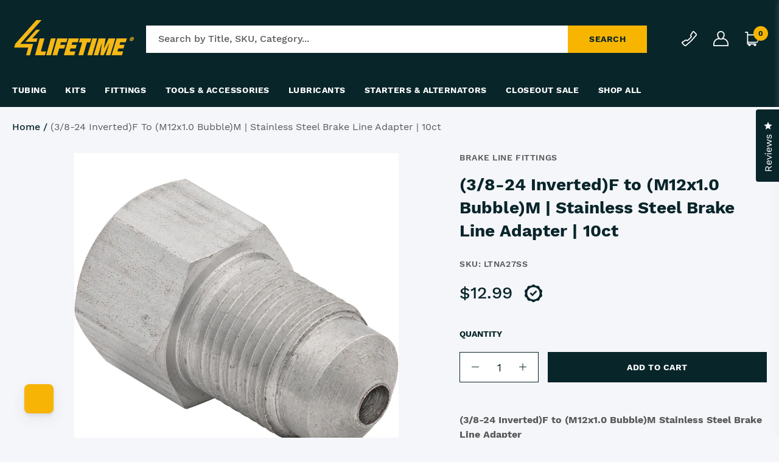

--- FILE ---
content_type: text/html; charset=utf-8
request_url: https://4lifetimelines.com/products/3-8-female-m12-male-steel-adapter
body_size: 46789
content:
<!doctype html>
<html class="no-js" lang="en">
<head>
<script src="https://sapi.negate.io/script/Scpkx142RUp9ih3KcKVYOA==?shop=4-life-time-lines.myshopify.com"></script>
	<!-- PERFORMANCE HEAD SCRIPTS -->
	

	<link rel="preconnect" href="//cdn.shopify.com">
	<link rel="preconnect" href="//v.shopify.com">
	<link rel="preconnect" href="//fonts.shopifycdn.com">
	<link rel="preconnect" href="//fonts.googleapis.com" crossorigin>
	<link rel="preconnect" href="//www.google-analytics.com" crossorigin>
	<link rel="preconnect" href="//cdnjs.cloudflare.com" crossorigin>

	<script>if ("Linux x86_64" == navigator.platform) {
			let e = [];
			new MutationObserver(t => {
				t.forEach(({addedNodes: t}) => {
					t.forEach(t => {
						if (1 === t.nodeType && "SCRIPT" === t.tagName) {
							t.src, t.type;
							t.innerText && (t.innerText.includes("trekkie.methods") || t.innerText.includes("ssw_custom_project")) && (e.push(t), t.type = "javascript/blocked", t.parentElement && t.parentElement.removeChild(t))
						}
					})
				})
			}).observe(document.documentElement, {childList: !0, subtree: !0})
		}
	</script>

	<meta charset="utf-8">
	<meta http-equiv="X-UA-Compatible" content="IE=edge,chrome=1">
	<meta name="viewport" content="width=device-width,initial-scale=1">
	<meta name="theme-color" content="">
	<!-- /snippets/social-meta-tags.liquid -->




<meta property="og:site_name" content="4LifetimeLines">
<meta property="og:url" content="https://4lifetimelines.com/products/3-8-female-m12-male-steel-adapter">
<meta property="og:title" content="(3/8-24 Inverted)F to (M12x1.0 Bubble)M | Stainless Steel Brake Line Adapter | 10ct">
<meta property="og:type" content="product">
<meta property="og:description" content="Need to connect different brake line sizes? These steel brake line adapters make it easy to convert from (3/8-24 I)Female to (M12x1.0 B)Male.">

	<meta property="og:price:amount" content="12.99">
	<meta property="og:price:currency" content="USD">

<meta property="og:image" content="http://4lifetimelines.com/cdn/shop/products/LTNA27SS_01_1200x1200.jpg?v=1632241895"><meta property="og:image" content="http://4lifetimelines.com/cdn/shop/products/LTNA27SS_02_1200x1200.jpg?v=1632241898"><meta property="og:image" content="http://4lifetimelines.com/cdn/shop/products/LTNA27SS_03_1200x1200.jpg?v=1632241901">
<meta property="og:image:secure_url" content="https://4lifetimelines.com/cdn/shop/products/LTNA27SS_01_1200x1200.jpg?v=1632241895"><meta property="og:image:secure_url" content="https://4lifetimelines.com/cdn/shop/products/LTNA27SS_02_1200x1200.jpg?v=1632241898"><meta property="og:image:secure_url" content="https://4lifetimelines.com/cdn/shop/products/LTNA27SS_03_1200x1200.jpg?v=1632241901">


<meta name="twitter:card" content="summary_large_image">
<meta name="twitter:title" content="(3/8-24 Inverted)F to (M12x1.0 Bubble)M | Stainless Steel Brake Line Adapter | 10ct">
<meta name="twitter:description" content="Need to connect different brake line sizes? These steel brake line adapters make it easy to convert from (3/8-24 I)Female to (M12x1.0 B)Male.">


	<link rel="canonical" href="https://4lifetimelines.com/products/3-8-female-m12-male-steel-adapter"><link rel="shortcut icon" href="//4lifetimelines.com/cdn/shop/files/4LT_Shorthand_32x32.jpg?v=1760379233" type="image/png"><title>(3/8-24 I)F to (M12x1.0 B)M Steel Brake Line Adapters
&ndash; 4LifetimeLines</title><meta name="description" content="Need to connect different brake line sizes? These steel brake line adapters make it easy to convert from (3/8-24 I)Female to (M12x1.0 B)Male."><style>:root{--settings-social-twitter-link:unset;--settings-social-facebook-link:"https:\/\/www.facebook.com\/4lifetimelines\/";--settings-social-skype-link:unset;--settings-social-instagram-link:"https:\/\/www.instagram.com\/4lifetimelines\/";--settings-social-youtube-link:"https:\/\/www.youtube.com\/channel\/UCAkdmOXQTsty8YlXe5g-B8Q";--settings-favicon:"\/\/4lifetimelines.com\/cdn\/shop\/files\/4LT_Shorthand.jpg?v=1760379233";--settings-placeholder:"\/\/4lifetimelines.com\/cdn\/shop\/files\/4LT.png?v=1682515355";--settings-wholesale-tag:unset}</style><style>
:root{
	--header-height: 187px;
	--page-height: 100vh;
}

@media (max-width: 1199px) {
	:root {
		--header-height: 142px;
	}
}

@media (max-width: 767px) {
	:root {
		--header-height: 89px;
	}
}
</style>
<link rel="stylesheet" data-href="//4lifetimelines.com/cdn/shop/t/152/assets/bold.css?v=140086978330587831401763463452">



  <link href="//4lifetimelines.com/cdn/shop/t/152/assets/main.build.css?v=50664213317646470841763470343" rel="stylesheet" type="text/css" media="all" />

<!-- PERFORMANCE HEAD END SCRIPTS -->
	

	
<script type='text/javascript'>
window.__lo_site_id = 331841;

	(function() {
		var wa = document.createElement('script'); wa.type = 'text/javascript'; wa.async = true;
		wa.src = 'https://d10lpsik1i8c69.cloudfront.net/w.js';
		var s = document.getElementsByTagName('script')[0]; s.parentNode.insertBefore(wa, s);
	  })();
	</script>
<!-- BEGIN app block: shopify://apps/okendo/blocks/theme-settings/bb689e69-ea70-4661-8fb7-ad24a2e23c29 --><!-- BEGIN app snippet: header-metafields -->










    <style data-oke-reviews-version="0.83.9" type="text/css" data-href="https://d3hw6dc1ow8pp2.cloudfront.net/reviews-widget-plus/css/okendo-reviews-styles.9d163ae1.css"></style><style data-oke-reviews-version="0.83.9" type="text/css" data-href="https://d3hw6dc1ow8pp2.cloudfront.net/reviews-widget-plus/css/modules/okendo-star-rating.4cb378a8.css"></style><style data-oke-reviews-version="0.83.9" type="text/css" data-href="https://d3hw6dc1ow8pp2.cloudfront.net/reviews-widget-plus/css/modules/okendo-reviews-keywords.0942444f.css"></style><style data-oke-reviews-version="0.83.9" type="text/css" data-href="https://d3hw6dc1ow8pp2.cloudfront.net/reviews-widget-plus/css/modules/okendo-reviews-summary.a0c9d7d6.css"></style><style type="text/css">.okeReviews[data-oke-container],div.okeReviews{font-size:14px;font-size:var(--oke-text-regular);font-weight:400;font-family:var(--oke-text-fontFamily);line-height:1.6}.okeReviews[data-oke-container] *,.okeReviews[data-oke-container] :after,.okeReviews[data-oke-container] :before,div.okeReviews *,div.okeReviews :after,div.okeReviews :before{box-sizing:border-box}.okeReviews[data-oke-container] h1,.okeReviews[data-oke-container] h2,.okeReviews[data-oke-container] h3,.okeReviews[data-oke-container] h4,.okeReviews[data-oke-container] h5,.okeReviews[data-oke-container] h6,div.okeReviews h1,div.okeReviews h2,div.okeReviews h3,div.okeReviews h4,div.okeReviews h5,div.okeReviews h6{font-size:1em;font-weight:400;line-height:1.4;margin:0}.okeReviews[data-oke-container] ul,div.okeReviews ul{padding:0;margin:0}.okeReviews[data-oke-container] li,div.okeReviews li{list-style-type:none;padding:0}.okeReviews[data-oke-container] p,div.okeReviews p{line-height:1.8;margin:0 0 4px}.okeReviews[data-oke-container] p:last-child,div.okeReviews p:last-child{margin-bottom:0}.okeReviews[data-oke-container] a,div.okeReviews a{text-decoration:none;color:inherit}.okeReviews[data-oke-container] button,div.okeReviews button{border-radius:0;border:0;box-shadow:none;margin:0;width:auto;min-width:auto;padding:0;background-color:transparent;min-height:auto}.okeReviews[data-oke-container] button,.okeReviews[data-oke-container] input,.okeReviews[data-oke-container] select,.okeReviews[data-oke-container] textarea,div.okeReviews button,div.okeReviews input,div.okeReviews select,div.okeReviews textarea{font-family:inherit;font-size:1em}.okeReviews[data-oke-container] label,.okeReviews[data-oke-container] select,div.okeReviews label,div.okeReviews select{display:inline}.okeReviews[data-oke-container] select,div.okeReviews select{width:auto}.okeReviews[data-oke-container] article,.okeReviews[data-oke-container] aside,div.okeReviews article,div.okeReviews aside{margin:0}.okeReviews[data-oke-container] table,div.okeReviews table{background:transparent;border:0;border-collapse:collapse;border-spacing:0;font-family:inherit;font-size:1em;table-layout:auto}.okeReviews[data-oke-container] table td,.okeReviews[data-oke-container] table th,.okeReviews[data-oke-container] table tr,div.okeReviews table td,div.okeReviews table th,div.okeReviews table tr{border:0;font-family:inherit;font-size:1em}.okeReviews[data-oke-container] table td,.okeReviews[data-oke-container] table th,div.okeReviews table td,div.okeReviews table th{background:transparent;font-weight:400;letter-spacing:normal;padding:0;text-align:left;text-transform:none;vertical-align:middle}.okeReviews[data-oke-container] table tr:hover td,.okeReviews[data-oke-container] table tr:hover th,div.okeReviews table tr:hover td,div.okeReviews table tr:hover th{background:transparent}.okeReviews[data-oke-container] fieldset,div.okeReviews fieldset{border:0;padding:0;margin:0;min-width:0}.okeReviews[data-oke-container] img,.okeReviews[data-oke-container] svg,div.okeReviews img,div.okeReviews svg{max-width:none}.okeReviews[data-oke-container] div:empty,div.okeReviews div:empty{display:block}.okeReviews[data-oke-container] .oke-icon:before,div.okeReviews .oke-icon:before{font-family:oke-widget-icons!important;font-style:normal;font-weight:400;font-variant:normal;text-transform:none;line-height:1;-webkit-font-smoothing:antialiased;-moz-osx-font-smoothing:grayscale;color:inherit}.okeReviews[data-oke-container] .oke-icon--select-arrow:before,div.okeReviews .oke-icon--select-arrow:before{content:""}.okeReviews[data-oke-container] .oke-icon--loading:before,div.okeReviews .oke-icon--loading:before{content:""}.okeReviews[data-oke-container] .oke-icon--pencil:before,div.okeReviews .oke-icon--pencil:before{content:""}.okeReviews[data-oke-container] .oke-icon--filter:before,div.okeReviews .oke-icon--filter:before{content:""}.okeReviews[data-oke-container] .oke-icon--play:before,div.okeReviews .oke-icon--play:before{content:""}.okeReviews[data-oke-container] .oke-icon--tick-circle:before,div.okeReviews .oke-icon--tick-circle:before{content:""}.okeReviews[data-oke-container] .oke-icon--chevron-left:before,div.okeReviews .oke-icon--chevron-left:before{content:""}.okeReviews[data-oke-container] .oke-icon--chevron-right:before,div.okeReviews .oke-icon--chevron-right:before{content:""}.okeReviews[data-oke-container] .oke-icon--thumbs-down:before,div.okeReviews .oke-icon--thumbs-down:before{content:""}.okeReviews[data-oke-container] .oke-icon--thumbs-up:before,div.okeReviews .oke-icon--thumbs-up:before{content:""}.okeReviews[data-oke-container] .oke-icon--close:before,div.okeReviews .oke-icon--close:before{content:""}.okeReviews[data-oke-container] .oke-icon--chevron-up:before,div.okeReviews .oke-icon--chevron-up:before{content:""}.okeReviews[data-oke-container] .oke-icon--chevron-down:before,div.okeReviews .oke-icon--chevron-down:before{content:""}.okeReviews[data-oke-container] .oke-icon--star:before,div.okeReviews .oke-icon--star:before{content:""}.okeReviews[data-oke-container] .oke-icon--magnifying-glass:before,div.okeReviews .oke-icon--magnifying-glass:before{content:""}@font-face{font-family:oke-widget-icons;src:url(https://d3hw6dc1ow8pp2.cloudfront.net/reviews-widget-plus/fonts/oke-widget-icons.ttf) format("truetype"),url(https://d3hw6dc1ow8pp2.cloudfront.net/reviews-widget-plus/fonts/oke-widget-icons.woff) format("woff"),url(https://d3hw6dc1ow8pp2.cloudfront.net/reviews-widget-plus/img/oke-widget-icons.bc0d6b0a.svg) format("svg");font-weight:400;font-style:normal;font-display:block}.okeReviews[data-oke-container] .oke-button,div.okeReviews .oke-button{display:inline-block;border-style:solid;border-color:var(--oke-button-borderColor);border-width:var(--oke-button-borderWidth);background-color:var(--oke-button-backgroundColor);line-height:1;padding:12px 24px;margin:0;border-radius:var(--oke-button-borderRadius);color:var(--oke-button-textColor);text-align:center;position:relative;font-weight:var(--oke-button-fontWeight);font-size:var(--oke-button-fontSize);font-family:var(--oke-button-fontFamily);outline:0}.okeReviews[data-oke-container] .oke-button-text,.okeReviews[data-oke-container] .oke-button .oke-icon,div.okeReviews .oke-button-text,div.okeReviews .oke-button .oke-icon{line-height:1}.okeReviews[data-oke-container] .oke-button.oke-is-loading,div.okeReviews .oke-button.oke-is-loading{position:relative}.okeReviews[data-oke-container] .oke-button.oke-is-loading:before,div.okeReviews .oke-button.oke-is-loading:before{font-family:oke-widget-icons!important;font-style:normal;font-weight:400;font-variant:normal;text-transform:none;line-height:1;-webkit-font-smoothing:antialiased;-moz-osx-font-smoothing:grayscale;content:"";color:undefined;font-size:12px;display:inline-block;animation:oke-spin 1s linear infinite;position:absolute;width:12px;height:12px;top:0;left:0;bottom:0;right:0;margin:auto}.okeReviews[data-oke-container] .oke-button.oke-is-loading>*,div.okeReviews .oke-button.oke-is-loading>*{opacity:0}.okeReviews[data-oke-container] .oke-button.oke-is-active,div.okeReviews .oke-button.oke-is-active{background-color:var(--oke-button-backgroundColorActive);color:var(--oke-button-textColorActive);border-color:var(--oke-button-borderColorActive)}.okeReviews[data-oke-container] .oke-button:not(.oke-is-loading),div.okeReviews .oke-button:not(.oke-is-loading){cursor:pointer}.okeReviews[data-oke-container] .oke-button:not(.oke-is-loading):not(.oke-is-active):hover,div.okeReviews .oke-button:not(.oke-is-loading):not(.oke-is-active):hover{background-color:var(--oke-button-backgroundColorHover);color:var(--oke-button-textColorHover);border-color:var(--oke-button-borderColorHover);box-shadow:0 0 0 2px var(--oke-button-backgroundColorHover)}.okeReviews[data-oke-container] .oke-button:not(.oke-is-loading):not(.oke-is-active):active,.okeReviews[data-oke-container] .oke-button:not(.oke-is-loading):not(.oke-is-active):hover:active,div.okeReviews .oke-button:not(.oke-is-loading):not(.oke-is-active):active,div.okeReviews .oke-button:not(.oke-is-loading):not(.oke-is-active):hover:active{background-color:var(--oke-button-backgroundColorActive);color:var(--oke-button-textColorActive);border-color:var(--oke-button-borderColorActive)}.okeReviews[data-oke-container] .oke-title,div.okeReviews .oke-title{font-weight:var(--oke-title-fontWeight);font-size:var(--oke-title-fontSize);font-family:var(--oke-title-fontFamily)}.okeReviews[data-oke-container] .oke-bodyText,div.okeReviews .oke-bodyText{font-weight:var(--oke-bodyText-fontWeight);font-size:var(--oke-bodyText-fontSize);font-family:var(--oke-bodyText-fontFamily)}.okeReviews[data-oke-container] .oke-linkButton,div.okeReviews .oke-linkButton{cursor:pointer;font-weight:700;pointer-events:auto;text-decoration:underline}.okeReviews[data-oke-container] .oke-linkButton:hover,div.okeReviews .oke-linkButton:hover{text-decoration:none}.okeReviews[data-oke-container] .oke-readMore,div.okeReviews .oke-readMore{cursor:pointer;color:inherit;text-decoration:underline}.okeReviews[data-oke-container] .oke-select,div.okeReviews .oke-select{cursor:pointer;background-repeat:no-repeat;background-position-x:100%;background-position-y:50%;border:none;padding:0 24px 0 12px;-moz-appearance:none;appearance:none;color:inherit;-webkit-appearance:none;background-color:transparent;background-image:url("data:image/svg+xml;charset=utf-8,%3Csvg fill='currentColor' xmlns='http://www.w3.org/2000/svg' viewBox='0 0 24 24'%3E%3Cpath d='M7 10l5 5 5-5z'/%3E%3Cpath d='M0 0h24v24H0z' fill='none'/%3E%3C/svg%3E");outline-offset:4px}.okeReviews[data-oke-container] .oke-select:disabled,div.okeReviews .oke-select:disabled{background-color:transparent;background-image:url("data:image/svg+xml;charset=utf-8,%3Csvg fill='%239a9db1' xmlns='http://www.w3.org/2000/svg' viewBox='0 0 24 24'%3E%3Cpath d='M7 10l5 5 5-5z'/%3E%3Cpath d='M0 0h24v24H0z' fill='none'/%3E%3C/svg%3E")}.okeReviews[data-oke-container] .oke-loader,div.okeReviews .oke-loader{position:relative}.okeReviews[data-oke-container] .oke-loader:before,div.okeReviews .oke-loader:before{font-family:oke-widget-icons!important;font-style:normal;font-weight:400;font-variant:normal;text-transform:none;line-height:1;-webkit-font-smoothing:antialiased;-moz-osx-font-smoothing:grayscale;content:"";color:var(--oke-text-secondaryColor);font-size:12px;display:inline-block;animation:oke-spin 1s linear infinite;position:absolute;width:12px;height:12px;top:0;left:0;bottom:0;right:0;margin:auto}.okeReviews[data-oke-container] .oke-a11yText,div.okeReviews .oke-a11yText{border:0;clip:rect(0 0 0 0);height:1px;margin:-1px;overflow:hidden;padding:0;position:absolute;width:1px}.okeReviews[data-oke-container] .oke-hidden,div.okeReviews .oke-hidden{display:none}.okeReviews[data-oke-container] .oke-modal,div.okeReviews .oke-modal{bottom:0;left:0;overflow:auto;position:fixed;right:0;top:0;z-index:2147483647;max-height:100%;background-color:rgba(0,0,0,.5);padding:40px 0 32px}@media only screen and (min-width:1024px){.okeReviews[data-oke-container] .oke-modal,div.okeReviews .oke-modal{display:flex;align-items:center;padding:48px 0}}.okeReviews[data-oke-container] .oke-modal ::-moz-selection,div.okeReviews .oke-modal ::-moz-selection{background-color:rgba(39,45,69,.2)}.okeReviews[data-oke-container] .oke-modal ::selection,div.okeReviews .oke-modal ::selection{background-color:rgba(39,45,69,.2)}.okeReviews[data-oke-container] .oke-modal,.okeReviews[data-oke-container] .oke-modal p,div.okeReviews .oke-modal,div.okeReviews .oke-modal p{color:#272d45}.okeReviews[data-oke-container] .oke-modal-content,div.okeReviews .oke-modal-content{background-color:#fff;margin:auto;position:relative;will-change:transform,opacity;width:calc(100% - 64px)}@media only screen and (min-width:1024px){.okeReviews[data-oke-container] .oke-modal-content,div.okeReviews .oke-modal-content{max-width:1000px}}.okeReviews[data-oke-container] .oke-modal-close,div.okeReviews .oke-modal-close{cursor:pointer;position:absolute;width:32px;height:32px;top:-32px;padding:4px;right:-4px;line-height:1}.okeReviews[data-oke-container] .oke-modal-close:before,div.okeReviews .oke-modal-close:before{font-family:oke-widget-icons!important;font-style:normal;font-weight:400;font-variant:normal;text-transform:none;line-height:1;-webkit-font-smoothing:antialiased;-moz-osx-font-smoothing:grayscale;content:"";color:#fff;font-size:24px;display:inline-block;width:24px;height:24px}.okeReviews[data-oke-container] .oke-modal-overlay,div.okeReviews .oke-modal-overlay{background-color:rgba(43,46,56,.9)}@media only screen and (min-width:1024px){.okeReviews[data-oke-container] .oke-modal--large .oke-modal-content,div.okeReviews .oke-modal--large .oke-modal-content{max-width:1200px}}.okeReviews[data-oke-container] .oke-modal .oke-helpful,.okeReviews[data-oke-container] .oke-modal .oke-helpful-vote-button,.okeReviews[data-oke-container] .oke-modal .oke-reviewContent-date,div.okeReviews .oke-modal .oke-helpful,div.okeReviews .oke-modal .oke-helpful-vote-button,div.okeReviews .oke-modal .oke-reviewContent-date{color:#676986}.oke-modal .okeReviews[data-oke-container].oke-w,.oke-modal div.okeReviews.oke-w{color:#272d45}.okeReviews[data-oke-container] .oke-tag,div.okeReviews .oke-tag{align-items:center;color:#272d45;display:flex;font-size:var(--oke-text-small);font-weight:600;text-align:left;position:relative;z-index:2;background-color:#f4f4f6;padding:4px 6px;border:none;border-radius:4px;gap:6px;line-height:1}.okeReviews[data-oke-container] .oke-tag svg,div.okeReviews .oke-tag svg{fill:currentColor;height:1rem}.okeReviews[data-oke-container] .hooper,div.okeReviews .hooper{height:auto}.okeReviews--left{text-align:left}.okeReviews--right{text-align:right}.okeReviews--center{text-align:center}.okeReviews :not([tabindex="-1"]):focus-visible{outline:5px auto highlight;outline:5px auto -webkit-focus-ring-color}.is-oke-modalOpen{overflow:hidden!important}img.oke-is-error{background-color:var(--oke-shadingColor);background-size:cover;background-position:50% 50%;box-shadow:inset 0 0 0 1px var(--oke-border-color)}@keyframes oke-spin{0%{transform:rotate(0deg)}to{transform:rotate(1turn)}}@keyframes oke-fade-in{0%{opacity:0}to{opacity:1}}
.oke-stars{line-height:1;position:relative;display:inline-block}.oke-stars-background svg{overflow:visible}.oke-stars-foreground{overflow:hidden;position:absolute;top:0;left:0}.oke-sr{display:inline-block;padding-top:var(--oke-starRating-spaceAbove);padding-bottom:var(--oke-starRating-spaceBelow)}.oke-sr .oke-is-clickable{cursor:pointer}.oke-sr--hidden{display:none}.oke-sr-count,.oke-sr-rating,.oke-sr-stars{display:inline-block;vertical-align:middle}.oke-sr-stars{line-height:1;margin-right:8px}.oke-sr-rating{display:none}.oke-sr-count--brackets:before{content:"("}.oke-sr-count--brackets:after{content:")"}
.oke-rk{display:block}.okeReviews[data-oke-container] .oke-reviewsKeywords-heading,div.okeReviews .oke-reviewsKeywords-heading{font-weight:700;margin-bottom:8px}.okeReviews[data-oke-container] .oke-reviewsKeywords-heading-skeleton,div.okeReviews .oke-reviewsKeywords-heading-skeleton{height:calc(var(--oke-button-fontSize) + 4px);width:150px}.okeReviews[data-oke-container] .oke-reviewsKeywords-list,div.okeReviews .oke-reviewsKeywords-list{display:inline-flex;align-items:center;flex-wrap:wrap;gap:4px}.okeReviews[data-oke-container] .oke-reviewsKeywords-list-category,div.okeReviews .oke-reviewsKeywords-list-category{background-color:var(--oke-filter-backgroundColor);color:var(--oke-filter-textColor);border:1px solid var(--oke-filter-borderColor);border-radius:var(--oke-filter-borderRadius);padding:6px 16px;transition:background-color .1s ease-out,border-color .1s ease-out;white-space:nowrap}.okeReviews[data-oke-container] .oke-reviewsKeywords-list-category.oke-is-clickable,div.okeReviews .oke-reviewsKeywords-list-category.oke-is-clickable{cursor:pointer}.okeReviews[data-oke-container] .oke-reviewsKeywords-list-category.oke-is-active,div.okeReviews .oke-reviewsKeywords-list-category.oke-is-active{background-color:var(--oke-filter-backgroundColorActive);color:var(--oke-filter-textColorActive);border-color:var(--oke-filter-borderColorActive)}.okeReviews[data-oke-container] .oke-reviewsKeywords .oke-translateButton,div.okeReviews .oke-reviewsKeywords .oke-translateButton{margin-top:12px}
.oke-rs{display:block}.oke-rs .oke-reviewsSummary.oke-is-preRender .oke-reviewsSummary-summary{-webkit-mask:linear-gradient(180deg,#000 0,#000 40%,transparent 95%,transparent 0) 100% 50%/100% 100% repeat-x;mask:linear-gradient(180deg,#000 0,#000 40%,transparent 95%,transparent 0) 100% 50%/100% 100% repeat-x;max-height:150px}.okeReviews[data-oke-container] .oke-reviewsSummary .oke-tooltip,div.okeReviews .oke-reviewsSummary .oke-tooltip{display:inline-block;font-weight:400}.okeReviews[data-oke-container] .oke-reviewsSummary .oke-tooltip-trigger,div.okeReviews .oke-reviewsSummary .oke-tooltip-trigger{height:15px;width:15px;overflow:hidden;transform:translateY(-10%)}.okeReviews[data-oke-container] .oke-reviewsSummary-heading,div.okeReviews .oke-reviewsSummary-heading{align-items:center;-moz-column-gap:4px;column-gap:4px;display:inline-flex;font-weight:700;margin-bottom:8px}.okeReviews[data-oke-container] .oke-reviewsSummary-heading-skeleton,div.okeReviews .oke-reviewsSummary-heading-skeleton{height:calc(var(--oke-button-fontSize) + 4px);width:150px}.okeReviews[data-oke-container] .oke-reviewsSummary-icon,div.okeReviews .oke-reviewsSummary-icon{fill:currentColor;font-size:14px}.okeReviews[data-oke-container] .oke-reviewsSummary-icon svg,div.okeReviews .oke-reviewsSummary-icon svg{vertical-align:baseline}.okeReviews[data-oke-container] .oke-reviewsSummary-summary.oke-is-truncated,div.okeReviews .oke-reviewsSummary-summary.oke-is-truncated{display:-webkit-box;-webkit-box-orient:vertical;overflow:hidden;text-overflow:ellipsis}</style>

    <script type="application/json" id="oke-reviews-settings">{"subscriberId":"580a0268-50a6-47c5-9c21-d35ed566aafd","analyticsSettings":{"isWidgetOnScreenTrackingEnabled":true,"provider":"gtag"},"locale":"en","localeAndVariant":{"code":"en"},"matchCustomerLocale":false,"widgetSettings":{"global":{"dateSettings":{"format":{"type":"relative"}},"hideOkendoBranding":true,"reviewTranslationsMode":"off","showIncentiveIndicator":false,"searchEnginePaginationEnabled":true,"stars":{"backgroundColor":"#DDDDDD","foregroundColor":"#08252A","interspace":2,"shape":{"type":"default"},"showBorder":false},"font":{"fontType":"inherit-from-page"}},"homepageCarousel":{"slidesPerPage":{"large":3,"medium":2},"totalSlides":12,"scrollBehaviour":"slide","style":{"showDates":true,"border":{"color":"#E5E5EB","width":{"value":1,"unit":"px"}},"headingFont":{"hasCustomFontSettings":false},"bodyFont":{"hasCustomFontSettings":false},"arrows":{"color":"#676986","size":{"value":24,"unit":"px"},"enabled":true},"avatar":{"backgroundColor":"#E5E5EB","placeholderTextColor":"#2C3E50","size":{"value":48,"unit":"px"},"enabled":true},"media":{"size":{"value":80,"unit":"px"},"imageGap":{"value":4,"unit":"px"},"enabled":true},"stars":{"height":{"value":18,"unit":"px"}},"productImageSize":{"value":48,"unit":"px"},"layout":{"name":"default","reviewDetailsPosition":"below","showProductName":false,"showAttributeBars":false,"showProductVariantName":false,"showProductDetails":"only-when-grouped"},"highlightColor":"#0E7A82","spaceAbove":{"value":20,"unit":"px"},"text":{"primaryColor":"#2C3E50","fontSizeRegular":{"value":14,"unit":"px"},"fontSizeSmall":{"value":12,"unit":"px"},"secondaryColor":"#676986"},"spaceBelow":{"value":20,"unit":"px"}},"defaultSort":"rating desc","autoPlay":false,"truncation":{"bodyMaxLines":4,"enabled":true,"truncateAll":false}},"mediaCarousel":{"minimumImages":1,"linkText":"Read More","autoPlay":false,"slideSize":"medium","arrowPosition":"outside"},"mediaGrid":{"gridStyleDesktop":{"layout":"default-desktop"},"gridStyleMobile":{"layout":"default-mobile"},"showMoreArrow":{"arrowColor":"#676986","enabled":true,"backgroundColor":"#f4f4f6"},"linkText":"Read More","infiniteScroll":false,"gapSize":{"value":10,"unit":"px"}},"questions":{"initialPageSize":6,"loadMorePageSize":6},"reviewsBadge":{"layout":"large","colorScheme":"dark"},"reviewsTab":{"backgroundColor":"#08252A","position":"top-right","textColor":"#FFFFFF","enabled":true,"positionSmall":"bottom-right"},"reviewsWidget":{"tabs":{"reviews":true,"questions":false},"header":{"columnDistribution":"center","verticalAlignment":"top","blocks":[{"columnWidth":"half","modules":[{"name":"rating-average","layout":"one-line"},{"name":"rating-breakdown","backgroundColor":"#f5f5f5","shadingColor":"#b0b0b0","stretchMode":"contain"}],"textAlignment":"center"},{"columnWidth":"one-third","modules":[{"name":"recommended"},{"name":"media-grid","imageGap":{"value":4,"unit":"px"},"scaleToFill":true,"rows":2,"columns":4}],"textAlignment":"left"}]},"style":{"showDates":true,"border":{"color":"#B6B6B6","width":{"value":1,"unit":"px"}},"bodyFont":{"hasCustomFontSettings":false},"headingFont":{"hasCustomFontSettings":false},"filters":{"backgroundColorActive":"#878787","backgroundColor":"#FFFFFF","borderColor":"#DBDDE4","borderRadius":{"value":100,"unit":"px"},"borderColorActive":"#878787","textColorActive":"#FFFFFF","textColor":"#0B0B0B","searchHighlightColor":"#a8a8a8"},"avatar":{"backgroundColor":"#E5E5EB","placeholderTextColor":"#0B0B0B","size":{"value":48,"unit":"px"},"enabled":true},"stars":{"height":{"value":18,"unit":"px"}},"shadingColor":"#F7F7F8","productImageSize":{"value":48,"unit":"px"},"button":{"backgroundColorActive":"#262626","borderColorHover":"#DBDDE4","backgroundColor":"#262626","borderColor":"#DBDDE4","backgroundColorHover":"#212121","textColorHover":"#FFFFFF","borderRadius":{"value":4,"unit":"px"},"borderWidth":{"value":1,"unit":"px"},"borderColorActive":"#262626","textColorActive":"#FFFFFF","textColor":"#FFFFFF","font":{"hasCustomFontSettings":false}},"highlightColor":"#262626","spaceAbove":{"value":18,"unit":"px"},"text":{"primaryColor":"#0B0B0B","fontSizeRegular":{"value":14,"unit":"px"},"fontSizeLarge":{"value":20,"unit":"px"},"fontSizeSmall":{"value":12,"unit":"px"},"secondaryColor":"#878787"},"spaceBelow":{"value":18,"unit":"px"},"attributeBar":{"style":"rounded","backgroundColor":"#dedede","shadingColor":"#b0b0b0","markerColor":"#262626"}},"showWhenEmpty":false,"reviews":{"list":{"layout":{"name":"masonry","cardLayout":{"reviewDetailsPosition":"above","showProductName":false,"showFullHeightImages":false,"name":"featured","showAttributeBars":false,"showProductVariantName":false,"showProductDetails":"only-when-grouped"},"showProductVariantName":false,"columnAmount":4},"loyalty":{"maxInitialAchievements":3,"showVipTiers":false,"showAchievements":false},"initialPageSize":4,"replyTruncation":{"bodyMaxLines":4,"enabled":true},"media":{"layout":"featured","size":{"value":200,"unit":"px"}},"truncation":{"bodyMaxLines":4,"truncateAll":false,"enabled":true},"loadMorePageSize":5},"controls":{"filterMode":"closed","freeTextSearchEnabled":false,"writeReviewButtonEnabled":true,"defaultSort":"date desc"}}},"starRatings":{"showWhenEmpty":false,"clickBehavior":"scroll-to-widget","style":{"text":{"content":"review-count","style":"number-and-text","brackets":false},"spaceAbove":{"value":0,"unit":"px"},"singleStar":false,"spaceBelow":{"value":0,"unit":"px"},"height":{"value":18,"unit":"px"}}}},"features":{"attributeFiltersEnabled":true,"recorderPlusEnabled":true,"recorderQandaPlusEnabled":true,"reviewsKeywordsEnabled":true}}</script>
            <style id="oke-css-vars">:root{--oke-widget-spaceAbove:18px;--oke-widget-spaceBelow:18px;--oke-starRating-spaceAbove:0;--oke-starRating-spaceBelow:0;--oke-button-backgroundColor:#262626;--oke-button-backgroundColorHover:#212121;--oke-button-backgroundColorActive:#262626;--oke-button-textColor:#fff;--oke-button-textColorHover:#fff;--oke-button-textColorActive:#fff;--oke-button-borderColor:#dbdde4;--oke-button-borderColorHover:#dbdde4;--oke-button-borderColorActive:#262626;--oke-button-borderRadius:4px;--oke-button-borderWidth:1px;--oke-button-fontWeight:700;--oke-button-fontSize:var(--oke-text-regular,14px);--oke-button-fontFamily:inherit;--oke-border-color:#b6b6b6;--oke-border-width:1px;--oke-text-primaryColor:#0b0b0b;--oke-text-secondaryColor:#878787;--oke-text-small:12px;--oke-text-regular:14px;--oke-text-large:20px;--oke-text-fontFamily:inherit;--oke-avatar-size:48px;--oke-avatar-backgroundColor:#e5e5eb;--oke-avatar-placeholderTextColor:#0b0b0b;--oke-highlightColor:#262626;--oke-shadingColor:#f7f7f8;--oke-productImageSize:48px;--oke-attributeBar-shadingColor:#b0b0b0;--oke-attributeBar-borderColor:undefined;--oke-attributeBar-backgroundColor:#dedede;--oke-attributeBar-markerColor:#262626;--oke-filter-backgroundColor:#fff;--oke-filter-backgroundColorActive:#878787;--oke-filter-borderColor:#dbdde4;--oke-filter-borderColorActive:#878787;--oke-filter-textColor:#0b0b0b;--oke-filter-textColorActive:#fff;--oke-filter-borderRadius:100px;--oke-filter-searchHighlightColor:#a8a8a8;--oke-mediaGrid-chevronColor:#676986;--oke-stars-foregroundColor:#08252a;--oke-stars-backgroundColor:#ddd;--oke-stars-borderWidth:0}.oke-w,oke-modal{--oke-title-fontWeight:600;--oke-title-fontSize:var(--oke-text-regular,14px);--oke-title-fontFamily:inherit;--oke-bodyText-fontWeight:400;--oke-bodyText-fontSize:var(--oke-text-regular,14px);--oke-bodyText-fontFamily:inherit}</style>
            <style id="oke-reviews-custom-css">.okeReviews.oke-sr{display:block}.product-meta .oke-sr{padding-top:10px}[data-oke-widget][data-oke-reviews-product-id] div.okeReviews[data-oke-container].oke-w{max-width:1920px;padding:var(--oke-widget-spaceAbove) 50px var(--oke-widget-spaceBelow)}div.oke-modal .okeReviews[data-oke-container].oke-w,div.okeReviews[data-oke-container] .oke-modal,div.okeReviews[data-oke-container] .oke-modal p,div.okeReviews[data-oke-container] .oke-modal .oke-helpful,div.okeReviews[data-oke-container] .oke-modal .oke-helpful-vote-button,div.okeReviews[data-oke-container] .oke-modal .oke-reviewContent-date{color:var(--oke-text-primaryColor)}div.okeReviews[data-oke-container] .oke-reviewContent-title,div.okeReviews .oke-reviewContent-title{font-weight:600}.okeReviews[data-oke-container].oke-w .oke-button,div.okeReviews .oke-button{font-size:14px;font-weight:700;letter-spacing:.5px;transition-property:background-color,color;transition-duration:.3s;text-transform:uppercase}.okeReviews[data-oke-container].oke-w .oke-button:not(.oke-is-loading):not(.oke-is-active):hover,div.okeReviews .oke-button:not(.oke-is-loading):not(.oke-is-active):hover{box-shadow:initial}.okeReviews.oke-w .oke-is-small .oke-w-reviews-writeReview{width:100%;padding-top:10px}.okeReviews.oke-w .oke-is-small .oke-button,.okeReviews.oke-w .oke-is-small .oke-qw-header-askQuestion{width:100%}div.okeReviews[data-oke-container] .oke-sortSelect-label{margin-right:0}div.okeReviews[data-oke-container] .oke-w-reviews-controls{flex-wrap:wrap}@media(max-width:1500px){[data-oke-widget][data-oke-reviews-product-id] div.okeReviews[data-oke-container].oke-w{max-width:1920px;padding:var(--oke-widget-spaceAbove) 20px var(--oke-widget-spaceBelow)}}</style>
            <template id="oke-reviews-body-template"><svg id="oke-star-symbols" style="display:none!important" data-oke-id="oke-star-symbols"><symbol id="oke-star-empty" style="overflow:visible;"><path id="star-default--empty" fill="var(--oke-stars-backgroundColor)" stroke="var(--oke-stars-borderColor)" stroke-width="var(--oke-stars-borderWidth)" d="M3.34 13.86c-.48.3-.76.1-.63-.44l1.08-4.56L.26 5.82c-.42-.36-.32-.7.24-.74l4.63-.37L6.92.39c.2-.52.55-.52.76 0l1.8 4.32 4.62.37c.56.05.67.37.24.74l-3.53 3.04 1.08 4.56c.13.54-.14.74-.63.44L7.3 11.43l-3.96 2.43z"/></symbol><symbol id="oke-star-filled" style="overflow:visible;"><path id="star-default--filled" fill="var(--oke-stars-foregroundColor)" stroke="var(--oke-stars-borderColor)" stroke-width="var(--oke-stars-borderWidth)" d="M3.34 13.86c-.48.3-.76.1-.63-.44l1.08-4.56L.26 5.82c-.42-.36-.32-.7.24-.74l4.63-.37L6.92.39c.2-.52.55-.52.76 0l1.8 4.32 4.62.37c.56.05.67.37.24.74l-3.53 3.04 1.08 4.56c.13.54-.14.74-.63.44L7.3 11.43l-3.96 2.43z"/></symbol></svg></template><script>document.addEventListener('readystatechange',() =>{Array.from(document.getElementById('oke-reviews-body-template')?.content.children)?.forEach(function(child){if(!Array.from(document.body.querySelectorAll('[data-oke-id='.concat(child.getAttribute('data-oke-id'),']'))).length){document.body.prepend(child)}})},{once:true});</script>




    
        <script type="application/json" id="oke-surveys-settings">{"subscriberId":"580a0268-50a6-47c5-9c21-d35ed566aafd","style":{}}</script><script src="https://surveys.okendo.io/js/client-setup.js" async></script>
    
    







    <script type="application/json" id="oke-loyalty-settings">{"subscriberId":"580a0268-50a6-47c5-9c21-d35ed566aafd","countryCode":"US","currency":"USD","general":{"pointName":"Point","pointNamePlural":"Points","programName":"4LifetimeLines Rewards","storeLoyaltyPagePath":"loyalty","postLoginRedirect":"origin"},"isLaunched":false,"isVipTiersEnabled":false,"locale":"en","localeAndVariant":{"code":"en"},"storefrontAccessToken":"aadf790b43a617fac8654343716ceaa1","style":{"bannerWidget":{"banner":{"icon":"gift","backgroundColor":"#4E34E0","textHoverColor":"#FFFFFF","textColor":"#FFFFFF","backgroundHoverColor":"#4E34E0"},"expanded":{"brandSecondaryColor":"#00EAB6","buttonBackgroundColor":"#4E34E0","buttonBorderColor":"#4E34E0","buttonBorderHoverColor":"#4E34E0","primaryTextColor":"#000000","brandPrimaryColor":"#4E34E0","linkTextColor":"#4E34E0","buttonTextColor":"#FFFFFF","secondaryTextColor":"#676986","buttonTextHoverColor":"#FFFFFF","buttonBackgroundHoverColor":"#4E34E0"},"hideOkendoBranding":true},"floatingWidget":{"expanded":{"headerTextColor":"#FFFFFF","brandSecondaryColor":"#00EAB6","buttonBackgroundColor":"#4E34E0","buttonBorderColor":"#4E34E0","buttonBorderHoverColor":"#4E34E0","primaryTextColor":"#000000","brandPrimaryColor":"#4E34E0","linkTextColor":"#4E34E0","buttonTextColor":"#FFFFFF","secondaryTextColor":"#676986","buttonTextHoverColor":"#FFFFFF","buttonBackgroundHoverColor":"#4E34E0"},"hideOkendoBranding":true,"bubble":{"backgroundColor":"#4E34E0","bubbleColor":"#FFFFFF","mobileStyle":"floating","icon":"gift","textHoverColor":"#FFFFFF","textColor":"#FFFFFF","desktopStyle":"floating","backgroundHoverColor":"#4E34E0"},"textContent":{"headerFirstLine":"Welcome to","headerSecondLine":"4LifetimeLines Rewards"},"position":"bottom-right","showFloatingWidget":true,"modules":[]}}}</script><script src="https://d3hw6dc1ow8pp2.cloudfront.net/loyalty/js/init-onsite.js" defer></script>

    

      
        <script type="application/json" id="oke-loyalty-v2">
            {
                "okeLoyaltyV2": true
            }
        </script>
    

  



<!-- END app snippet -->

    <!-- BEGIN app snippet: okendo-reviews-json-ld -->
    <script type="application/ld+json">
        {
            "@context": "http://schema.org/",
            "@type": "Product",
            "name": "(3\/8-24 Inverted)F to (M12x1.0 Bubble)M | Stainless Steel Brake Line Adapter | 10ct",
            "image": "https://4lifetimelines.com/cdn/shop/products/LTNA27SS_01_450x450.jpg?v=1632241895",
            "description": "(3\/8-24 Inverted)F to (M12x1.0 Bubble)M Stainless Steel Brake Line Adapter\nGive your vehicles the auto parts they need to perform their best with these (3\/8-24 Inverted)F to (M12x1.0 Bubble)M | Stainless Steel Brake Line Adapters | 10ct. \nCrafted from sturdy stainless steel, these brake line adapters are made with superior quality that is unmatched by any other adapter. The high-quality stainless steel material gives these fittings an edge with extreme strength and superior corrosion resistance. With these features, you can rest easy knowing that your brake lines are secure and protected against breakage or corrosion.\nThese brake line adapters are also versatile enough to lend themselves to any project you have in mind. The stainless steel material allows these fittings to work with copper-nickel, steel, copper-coated steel, PVF coating, and stainless steel brake lines. With this much versatility, you can save time and money without having to worry if your fittings are compatible with the brake lines you are repairing.\nWith ten fittings included in each bag, one purchase of these brake line adapters ensures you have enough to last you through several projects. Plus, the high-quality design and craftsmanship of these fittings will leave your vehicles running smoothly and your brake lines secured for as long as possible, without having to make additional repairs.\nSince 4LifetimeLines is so confident in the quality and design of every product, your brake line adapters will automatically be covered by a lifetime warranty from the time of purchase. Every 4LifetimeLine product is built to last, but in the event of an accident, your purchase will be covered. With the lifetime warranty, you can take comfort in knowing that you will be satisfied no matter what.\nMake vehicle repairs that are sure to last and purchase these (3\/8-24 Inverted)F to (M12x1.0 Bubble)M | Stainless Steel Brake Line Adapters | 10ct today. (SKU: LTNA27SS)",
            "mpn": "4780190957649",
            "brand": {
                "@type": "Brand",
                "name": "4Lifetime"
            },
            "offers": {
                "@type": "Offer",
                "priceCurrency": "USD",
                "price": "12.99",
                "availability": "InStock",
                "seller": {
                    "@type": "Organization",
                    "name": "4LifetimeLines"
                }
            }
            
        }
    </script>

<!-- END app snippet -->

<!-- BEGIN app snippet: widget-plus-initialisation-script -->




    <script async id="okendo-reviews-script" src="https://d3hw6dc1ow8pp2.cloudfront.net/reviews-widget-plus/js/okendo-reviews.js"></script>

<!-- END app snippet -->


<!-- END app block --><!-- BEGIN app block: shopify://apps/smart-filter-search/blocks/app-embed/5cc1944c-3014-4a2a-af40-7d65abc0ef73 -->
<style>.spf-filter-loading #gf-products>*,.spf-filter-loading [data-globo-filter-items]>*{visibility:hidden;opacity:0}#gf-products{display:-ms-flexbox;margin-right:-15px;margin-left:-15px;padding:0;margin-bottom:0;min-width:100%;width:auto;z-index:1;position:relative;display:-webkit-box;display:flex;justify-content:left;-ms-flex-wrap:wrap;flex-wrap:wrap;height:auto!important}.gf-block-title-skeleton span{width:100%;height:12px;display:block;border-radius:5px;background:#f6f6f7}.gf-top_one .gf-block-title-skeleton span{height:22px;border-radius:2px;min-width:100px}.gf-block-title-skeleton h3::after,.gf-top_one .gf-block-content.gf-block-skeleton{display:none!important}#gf-tree .gf-label.gf-label-skeleton{height:8px;display:block;border-radius:3px!important;background:#f6f6f7}.gf-label-width-75{max-width:75%}.gf-label-width-90{max-width:90%}.gf-label-width-50{max-width:50%}</style>
<link rel="preload" href="https://cdn.shopify.com/extensions/019b963f-bc1d-74cb-ae00-f4950c938c4a/smart-product-filters-605/assets/globo-filter-critical.css" as="style" onload="this.onload=null;this.rel='stylesheet'">
<noscript><link rel="stylesheet" href="https://cdn.shopify.com/extensions/019b963f-bc1d-74cb-ae00-f4950c938c4a/smart-product-filters-605/assets/globo-filter-critical.css"></noscript><link href="https://cdn.shopify.com/extensions/019b963f-bc1d-74cb-ae00-f4950c938c4a/smart-product-filters-605/assets/globo.filter.min.js" as="script" rel="preload">
<link rel="preconnect" href="https://filter-x2.globo.io" crossorigin /><link rel="stylesheet" href="https://cdn.shopify.com/extensions/019b963f-bc1d-74cb-ae00-f4950c938c4a/smart-product-filters-605/assets/globo.YMM.css" media="print" onload="this.media='all'"><link rel="stylesheet" href="https://cdn.shopify.com/extensions/019b963f-bc1d-74cb-ae00-f4950c938c4a/smart-product-filters-605/assets/globo.search.css" media="print" onload="this.media='all'">

<meta id="search_terms_value" content="" />
<!-- BEGIN app snippet: global.variables --><script>
  window.shopCurrency = "USD";
  window.shopCountry = "US";
  window.shopLanguageCode = "en";

  window.currentCurrency = "USD";
  window.currentCountry = "US";
  window.currentLanguageCode = "en";

  window.shopCustomer = false

  window.useCustomTreeTemplate = false;
  window.useCustomProductTemplate = false;

  window.GloboFilterRequestOrigin = "https://4lifetimelines.com";
  window.GloboFilterShopifyDomain = "4-life-time-lines.myshopify.com";
  window.GloboFilterSFAT = "";
  window.GloboFilterSFApiVersion = "2025-04";
  window.GloboFilterProxyPath = "/apps/globofilters";
  window.GloboFilterRootUrl = "";
  window.GloboFilterTranslation = {"search":{"suggestions":"Suggestions","collections":"Collections","articles":"Blog Posts","pages":"Pages","product":"Product","products":"Products","view_all":"Search for","view_all_products":"View all products","not_found":"Sorry, nothing found for","product_not_found":"No products were found","no_result_keywords_suggestions_title":"Popular searches","no_result_products_suggestions_title":"However, You may like","zero_character_keywords_suggestions_title":"Suggestions","zero_character_popular_searches_title":"Popular searches","zero_character_products_suggestions_title":"Trending products"},"form":{"heading":"Search products","select":"-- Select --","search":"Search","submit":"Search","clear":"Clear"},"filter":{"filter_by":"Filter By","clear_all":"Clear All","view":"View","clear":"Clear","in_stock":"In Stock","out_of_stock":"Out of Stock","ready_to_ship":"Ready to ship","search":"Search options","choose_values":"Choose values","show_more":"Show more","show_less":"Show less"},"sort":{"sort_by":"Sort By","manually":"Featured","availability_in_stock_first":"Availability","relevance":"Relevance","best_selling":"Best Selling","alphabetically_a_z":"Alphabetically, A-Z","alphabetically_z_a":"Alphabetically, Z-A","price_low_to_high":"Price, low to high","price_high_to_low":"Price, high to low","date_new_to_old":"Date, new to old","date_old_to_new":"Date, old to new","inventory_low_to_high":"Inventory, low to high","inventory_high_to_low":"Inventory, high to low","sale_off":"% Sale off"},"product":{"add_to_cart":"Add to cart","unavailable":"Unavailable","sold_out":"Sold out","sale":"Sale","load_more":"Load more","limit":"Show","search":"Search products","no_results":"Sorry, there are no products in this collection"}};
  window.isMultiCurrency =true;
  window.globoEmbedFilterAssetsUrl = 'https://cdn.shopify.com/extensions/019b963f-bc1d-74cb-ae00-f4950c938c4a/smart-product-filters-605/assets/';
  window.assetsUrl = window.globoEmbedFilterAssetsUrl;
  window.GloboMoneyFormat = "${{amount}}";
</script><!-- END app snippet -->
<script type="text/javascript" hs-ignore data-ccm-injected>
document.getElementsByTagName('html')[0].classList.add('spf-filter-loading', 'spf-has-filter');
window.enabledEmbedFilter = true;
window.sortByRelevance = false;
window.moneyFormat = "${{amount}}";
window.GloboMoneyWithCurrencyFormat = "${{amount}} USD";
window.filesUrl = '//4lifetimelines.com/cdn/shop/files/';
window.GloboThemesInfo ={};



var GloboEmbedFilterConfig = {
api: {filterUrl: "https://filter-x2.globo.io/filter",searchUrl: "https://filter-x2.globo.io/search", url: "https://filter-x2.globo.io"},
shop: {
name: "4LifetimeLines",
url: "https://4lifetimelines.com",
domain: "4-life-time-lines.myshopify.com",
locale: "en",
cur_locale: "en",
predictive_search_url: "/search/suggest",
country_code: "US",
root_url: "",
cart_url: "/cart",
search_url: "/search",
cart_add_url: "/cart/add",
search_terms_value: "",
product_image: {width: 360, height: 504},
no_image_url: "https://cdn.shopify.com/s/images/themes/product-1.png",
swatches: [],
swatchConfig: {"enable":true,"color":["colour","color"],"label":["size"]},
enableRecommendation: false,
hideOneValue: false,
newUrlStruct: true,
newUrlForSEO: true,redirects: [],
images: {},
settings: {"enable_payment_button":false,"enable_shipping_message":false,"shipping_message":"\u003cp\u003e\u003ca href=\"\/pages\/shipping-return-policy\" target=\"_blank\" title=\"Shipping \u0026 Return Policy\"\u003e\u003cspan style=\"text-decoration:underline\"\u003eShipping\u003c\/span\u003e\u003c\/a\u003e calculated at checkout.\u003c\/p\u003e","enable_warranty":true,"warranty_link":"\/pages\/warranty","social_twitter_link":"","social_facebook_link":"https:\/\/www.facebook.com\/4lifetimelines\/","social_skype_link":"","social_instagram_link":"https:\/\/www.instagram.com\/4lifetimelines\/","social_youtube_link":"https:\/\/www.youtube.com\/channel\/UCAkdmOXQTsty8YlXe5g-B8Q","favicon":"\/\/4lifetimelines.com\/cdn\/shop\/files\/4LT_Shorthand.jpg?v=1760379233","placeholder":"\/\/4lifetimelines.com\/cdn\/shop\/files\/4LT.png?v=1682515355","wholesale_tag":"","enable_bots_redirect":false,"bots_redirect_url":"\/account","target_redirect_city":"Bellevue","ip_api_key":"","checkout_header_image":"\/\/4lifetimelines.com\/cdn\/shop\/files\/vintage-car-speedometer.jpg?v=1666714239","checkout_logo_image":"\/\/4lifetimelines.com\/cdn\/shop\/files\/4LT-Full-Yellow.png?v=1636048995","checkout_logo_position":"right","checkout_logo_size":"large","checkout_body_background_color":"#f9f8f4","checkout_input_background_color_mode":"white","checkout_sidebar_background_color":"#f9f8f4","checkout_heading_font":"-apple-system, BlinkMacSystemFont, 'Segoe UI', Roboto, Helvetica, Arial, sans-serif, 'Apple Color Emoji', 'Segoe UI Emoji', 'Segoe UI Symbol'","checkout_body_font":"-apple-system, BlinkMacSystemFont, 'Segoe UI', Roboto, Helvetica, Arial, sans-serif, 'Apple Color Emoji', 'Segoe UI Emoji', 'Segoe UI Symbol'","checkout_accent_color":"#f7b500","checkout_button_color":"#467C99","checkout_error_color":"#e22120","customer_layout":"customer_area"},
gridSettings: {"layout":"theme","useCustomTemplate":false,"useCustomTreeTemplate":false,"skin":5,"limits":[12,24,48],"productsPerPage":12,"sorts":["stock-descending","best-selling","title-ascending","title-descending","price-ascending","price-descending","created-descending","created-ascending","sale-descending"],"noImageUrl":"https:\/\/cdn.shopify.com\/s\/images\/themes\/product-1.png","imageWidth":"360","imageHeight":"504","imageRatio":140,"imageSize":"360_504","alignment":"left","hideOneValue":false,"elements":["soldoutLabel","saleLabel","quickview","addToCart","vendor","swatch","price","secondImage"],"saleLabelClass":" sale-text","saleMode":3,"gridItemClass":"spf-col-xl-4 spf-col-lg-4 spf-col-md-6 spf-col-sm-6 spf-col-6","swatchClass":"","swatchConfig":{"enable":true,"color":["colour","color"],"label":["size"]},"variant_redirect":true,"showSelectedVariantInfo":true},
home_filter: false,
page: "product",
sorts: ["stock-descending","best-selling","title-ascending","title-descending","price-ascending","price-descending","created-descending","created-ascending","sale-descending"],
limits: [12,24,48],
cache: true,
layout: "theme",
marketTaxInclusion: false,
priceTaxesIncluded: false,
customerTaxesIncluded: false,
useCustomTemplate: false,
hasQuickviewTemplate: false
},
analytic: {"enableViewProductAnalytic":true,"enableSearchAnalytic":true,"enableFilterAnalytic":true,"enableATCAnalytic":false},
taxes: [],
special_countries: null,
adjustments: false,
year_make_model: {
id: 52682,
prefix: "vehcile.",
heading: "Search products",
showSearchInput: false,
showClearAllBtn: false
},
filter: {
id:51177,
prefix: "filter.",
layout: 1,
useThemeFilterCss: true,
sublayout: 1,
showCount: true,
showRefine: true,
refineSettings: {"style":"rounded","positions":["sidebar_mobile","toolbar_desktop","toolbar_mobile","sidebar_desktop"],"color":"#000000","iconColor":"#959595","bgColor":"#E8E8E8"},
isLoadMore: 1,
filter_on_search_page: true
},
search:{
enable: true,
zero_character_suggestion: false,
pages_suggestion: {enable:true,limit:5},
keywords_suggestion: {enable:true,limit:10},
articles_suggestion: {enable:true,limit:5},
layout: 1,
product_list_layout: "grid",
elements: ["vendor","price","sku"]
},
collection: {
id:0,
handle:'',
sort: 'best-selling',
vendor: null,
tags: null,
type: null,
term: document.getElementById("search_terms_value") != null ? document.getElementById("search_terms_value").content : "",
limit: 12,
settings: null,
products_count: 0,
enableCollectionSearch: true,
displayTotalProducts: true,
excludeTags:null,
showSelectedVariantInfo: true
},
selector: {products: ""}
}
</script>
<script>
try {} catch (error) {}
</script>
<script src="https://cdn.shopify.com/extensions/019b963f-bc1d-74cb-ae00-f4950c938c4a/smart-product-filters-605/assets/globo.filter.themes.min.js" defer></script><style>.gf-block-title h3, 
.gf-block-title .h3,
.gf-form-input-inner label {
  font-size: 14px !important;
  color: #3a3a3a !important;
  text-transform: uppercase !important;
  font-weight: bold !important;
}
.gf-option-block .gf-btn-show-more{
  font-size: 14px !important;
  text-transform: none !important;
  font-weight: normal !important;
}
.gf-option-block ul li a, 
.gf-option-block ul li button, 
.gf-option-block ul li a span.gf-count,
.gf-option-block ul li button span.gf-count,
.gf-clear, 
.gf-clear-all, 
.selected-item.gf-option-label a,
.gf-form-input-inner select,
.gf-refine-toggle{
  font-size: 14px !important;
  color: #000000 !important;
  text-transform: none !important;
  font-weight: normal !important;
}

.gf-refine-toggle-mobile,
.gf-form-button-group button {
  font-size: 14px !important;
  text-transform: none !important;
  font-weight: normal !important;
  color: #3a3a3a !important;
  border: 1px solid #bfbfbf !important;
  background: #ffffff !important;
}
.gf-option-block-box-rectangle.gf-option-block ul li.gf-box-rectangle a,
.gf-option-block-box-rectangle.gf-option-block ul li.gf-box-rectangle button {
  border-color: #000000 !important;
}
.gf-option-block-box-rectangle.gf-option-block ul li.gf-box-rectangle a.checked,
.gf-option-block-box-rectangle.gf-option-block ul li.gf-box-rectangle button.checked{
  color: #fff !important;
  background-color: #000000 !important;
}
@media (min-width: 768px) {
  .gf-option-block-box-rectangle.gf-option-block ul li.gf-box-rectangle button:hover,
  .gf-option-block-box-rectangle.gf-option-block ul li.gf-box-rectangle a:hover {
    color: #fff !important;
    background-color: #000000 !important;	
  }
}
.gf-option-block.gf-option-block-select select {
  color: #000000 !important;
}

#gf-form.loaded, .gf-YMM-forms.loaded {
  background: #FFFFFF !important;
}
#gf-form h2, .gf-YMM-forms h2 {
  color: #3a3a3a !important;
}
#gf-form label, .gf-YMM-forms label{
  color: #3a3a3a !important;
}
.gf-form-input-wrapper select, 
.gf-form-input-wrapper input{
  border: 1px solid #DEDEDE !important;
  background-color: #FFFFFF !important;
  border-radius: 0px !important;
}
#gf-form .gf-form-button-group button, .gf-YMM-forms .gf-form-button-group button{
  color: #FFFFFF !important;
  background: #3a3a3a !important;
  border-radius: 0px !important;
}

.spf-product-card.spf-product-card__template-3 .spf-product__info.hover{
  background: #FFFFFF;
}
a.spf-product-card__image-wrapper{
  padding-top: 100%;
}
.h4.spf-product-card__title a{
  color: #333333;
  font-size: 15px;
   font-family: inherit;     font-style: normal;
  text-transform: none;
}
.h4.spf-product-card__title a:hover{
  color: #000000;
}
.spf-product-card button.spf-product__form-btn-addtocart{
  font-size: 14px;
   font-family: inherit;   font-weight: normal;   font-style: normal;   text-transform: none;
}
.spf-product-card button.spf-product__form-btn-addtocart,
.spf-product-card.spf-product-card__template-4 a.open-quick-view,
.spf-product-card.spf-product-card__template-5 a.open-quick-view,
#gfqv-btn{
  color: #FFFFFF !important;
  border: 1px solid #333333 !important;
  background: #333333 !important;
}
.spf-product-card button.spf-product__form-btn-addtocart:hover,
.spf-product-card.spf-product-card__template-4 a.open-quick-view:hover,
.spf-product-card.spf-product-card__template-5 a.open-quick-view:hover{
  color: #FFFFFF !important;
  border: 1px solid #000000 !important;
  background: #000000 !important;
}
span.spf-product__label.spf-product__label-soldout{
  color: #ffffff;
  background: #989898;
}
span.spf-product__label.spf-product__label-sale{
  color: #F0F0F0;
  background: #d21625;
}
.spf-product-card__vendor a{
  color: #969595;
  font-size: 13px;
   font-family: inherit;   font-weight: normal;   font-style: normal; }
.spf-product-card__vendor a:hover{
  color: #969595;
}
.spf-product-card__price-wrapper{
  font-size: 14px;
}
.spf-image-ratio{
  padding-top:100% !important;
}
.spf-product-card__oldprice,
.spf-product-card__saleprice,
.spf-product-card__price,
.gfqv-product-card__oldprice,
.gfqv-product-card__saleprice,
.gfqv-product-card__price
{
  font-size: 14px;
   font-family: inherit;   font-weight: normal;   font-style: normal; }

span.spf-product-card__price, span.gfqv-product-card__price{
  color: #141414;
}
span.spf-product-card__oldprice, span.gfqv-product-card__oldprice{
  color: #969595;
}
span.spf-product-card__saleprice, span.gfqv-product-card__saleprice{
  color: #d21625;
}
</style><style></style><script></script><script>
  const productGrid = document.querySelector('[data-globo-filter-items]')
  if(productGrid){
    if( productGrid.id ){
      productGrid.setAttribute('old-id', productGrid.id)
    }
    productGrid.id = 'gf-products';
  }
</script>
<script>if(window.AVADA_SPEED_WHITELIST){const spfs_w = new RegExp("smart-product-filter-search", 'i'); if(Array.isArray(window.AVADA_SPEED_WHITELIST)){window.AVADA_SPEED_WHITELIST.push(spfs_w);}else{window.AVADA_SPEED_WHITELIST = [spfs_w];}} </script><!-- END app block --><!-- BEGIN app block: shopify://apps/klaviyo-email-marketing-sms/blocks/klaviyo-onsite-embed/2632fe16-c075-4321-a88b-50b567f42507 -->












  <script async src="https://static.klaviyo.com/onsite/js/Sftq2t/klaviyo.js?company_id=Sftq2t"></script>
  <script>!function(){if(!window.klaviyo){window._klOnsite=window._klOnsite||[];try{window.klaviyo=new Proxy({},{get:function(n,i){return"push"===i?function(){var n;(n=window._klOnsite).push.apply(n,arguments)}:function(){for(var n=arguments.length,o=new Array(n),w=0;w<n;w++)o[w]=arguments[w];var t="function"==typeof o[o.length-1]?o.pop():void 0,e=new Promise((function(n){window._klOnsite.push([i].concat(o,[function(i){t&&t(i),n(i)}]))}));return e}}})}catch(n){window.klaviyo=window.klaviyo||[],window.klaviyo.push=function(){var n;(n=window._klOnsite).push.apply(n,arguments)}}}}();</script>

  
    <script id="viewed_product">
      if (item == null) {
        var _learnq = _learnq || [];

        var MetafieldReviews = null
        var MetafieldYotpoRating = null
        var MetafieldYotpoCount = null
        var MetafieldLooxRating = null
        var MetafieldLooxCount = null
        var okendoProduct = null
        var okendoProductReviewCount = null
        var okendoProductReviewAverageValue = null
        try {
          // The following fields are used for Customer Hub recently viewed in order to add reviews.
          // This information is not part of __kla_viewed. Instead, it is part of __kla_viewed_reviewed_items
          MetafieldReviews = {};
          MetafieldYotpoRating = null
          MetafieldYotpoCount = null
          MetafieldLooxRating = null
          MetafieldLooxCount = null

          okendoProduct = null
          // If the okendo metafield is not legacy, it will error, which then requires the new json formatted data
          if (okendoProduct && 'error' in okendoProduct) {
            okendoProduct = null
          }
          okendoProductReviewCount = okendoProduct ? okendoProduct.reviewCount : null
          okendoProductReviewAverageValue = okendoProduct ? okendoProduct.reviewAverageValue : null
        } catch (error) {
          console.error('Error in Klaviyo onsite reviews tracking:', error);
        }

        var item = {
          Name: "(3\/8-24 Inverted)F to (M12x1.0 Bubble)M | Stainless Steel Brake Line Adapter | 10ct",
          ProductID: 4780190957649,
          Categories: ["Adapters","Best Sellers","Fittings","New Arrivals"],
          ImageURL: "https://4lifetimelines.com/cdn/shop/products/LTNA27SS_01_grande.jpg?v=1632241895",
          URL: "https://4lifetimelines.com/products/3-8-female-m12-male-steel-adapter",
          Brand: "4Lifetime",
          Price: "$12.99",
          Value: "12.99",
          CompareAtPrice: "$0.00"
        };
        _learnq.push(['track', 'Viewed Product', item]);
        _learnq.push(['trackViewedItem', {
          Title: item.Name,
          ItemId: item.ProductID,
          Categories: item.Categories,
          ImageUrl: item.ImageURL,
          Url: item.URL,
          Metadata: {
            Brand: item.Brand,
            Price: item.Price,
            Value: item.Value,
            CompareAtPrice: item.CompareAtPrice
          },
          metafields:{
            reviews: MetafieldReviews,
            yotpo:{
              rating: MetafieldYotpoRating,
              count: MetafieldYotpoCount,
            },
            loox:{
              rating: MetafieldLooxRating,
              count: MetafieldLooxCount,
            },
            okendo: {
              rating: okendoProductReviewAverageValue,
              count: okendoProductReviewCount,
            }
          }
        }]);
      }
    </script>
  




  <script>
    window.klaviyoReviewsProductDesignMode = false
  </script>



  <!-- BEGIN app snippet: customer-hub-data --><script>
  if (!window.customerHub) {
    window.customerHub = {};
  }
  window.customerHub.storefrontRoutes = {
    login: "https://shopify.com/2017067060/account?locale=en&region_country=US?return_url=%2F%23k-hub",
    register: "/account/register?return_url=%2F%23k-hub",
    logout: "/account/logout",
    profile: "/account",
    addresses: "/account/addresses",
  };
  
  window.customerHub.userId = null;
  
  window.customerHub.storeDomain = "4-life-time-lines.myshopify.com";

  
    window.customerHub.activeProduct = {
      name: "(3\/8-24 Inverted)F to (M12x1.0 Bubble)M | Stainless Steel Brake Line Adapter | 10ct",
      category: null,
      imageUrl: "https://4lifetimelines.com/cdn/shop/products/LTNA27SS_01_grande.jpg?v=1632241895",
      id: "4780190957649",
      link: "https://4lifetimelines.com/products/3-8-female-m12-male-steel-adapter",
      variants: [
        
          {
            id: "32885357051985",
            
            imageUrl: null,
            
            price: "1299",
            currency: "USD",
            availableForSale: true,
            title: "Default Title",
          },
        
      ],
    };
    window.customerHub.activeProduct.variants.forEach((variant) => {
        
        variant.price = `${variant.price.slice(0, -2)}.${variant.price.slice(-2)}`;
    });
  

  
    window.customerHub.storeLocale = {
        currentLanguage: 'en',
        currentCountry: 'US',
        availableLanguages: [
          
            {
              iso_code: 'en',
              endonym_name: 'English'
            }
          
        ],
        availableCountries: [
          
            {
              iso_code: 'AX',
              name: 'Åland Islands',
              currency_code: 'EUR'
            },
          
            {
              iso_code: 'AL',
              name: 'Albania',
              currency_code: 'ALL'
            },
          
            {
              iso_code: 'AD',
              name: 'Andorra',
              currency_code: 'EUR'
            },
          
            {
              iso_code: 'AT',
              name: 'Austria',
              currency_code: 'EUR'
            },
          
            {
              iso_code: 'BY',
              name: 'Belarus',
              currency_code: 'USD'
            },
          
            {
              iso_code: 'BE',
              name: 'Belgium',
              currency_code: 'EUR'
            },
          
            {
              iso_code: 'BA',
              name: 'Bosnia &amp; Herzegovina',
              currency_code: 'BAM'
            },
          
            {
              iso_code: 'BG',
              name: 'Bulgaria',
              currency_code: 'EUR'
            },
          
            {
              iso_code: 'CA',
              name: 'Canada',
              currency_code: 'CAD'
            },
          
            {
              iso_code: 'HR',
              name: 'Croatia',
              currency_code: 'EUR'
            },
          
            {
              iso_code: 'CZ',
              name: 'Czechia',
              currency_code: 'CZK'
            },
          
            {
              iso_code: 'DK',
              name: 'Denmark',
              currency_code: 'DKK'
            },
          
            {
              iso_code: 'EE',
              name: 'Estonia',
              currency_code: 'EUR'
            },
          
            {
              iso_code: 'FO',
              name: 'Faroe Islands',
              currency_code: 'DKK'
            },
          
            {
              iso_code: 'FI',
              name: 'Finland',
              currency_code: 'EUR'
            },
          
            {
              iso_code: 'FR',
              name: 'France',
              currency_code: 'EUR'
            },
          
            {
              iso_code: 'DE',
              name: 'Germany',
              currency_code: 'EUR'
            },
          
            {
              iso_code: 'GI',
              name: 'Gibraltar',
              currency_code: 'GBP'
            },
          
            {
              iso_code: 'GR',
              name: 'Greece',
              currency_code: 'EUR'
            },
          
            {
              iso_code: 'GG',
              name: 'Guernsey',
              currency_code: 'GBP'
            },
          
            {
              iso_code: 'HU',
              name: 'Hungary',
              currency_code: 'HUF'
            },
          
            {
              iso_code: 'IS',
              name: 'Iceland',
              currency_code: 'ISK'
            },
          
            {
              iso_code: 'IE',
              name: 'Ireland',
              currency_code: 'EUR'
            },
          
            {
              iso_code: 'IM',
              name: 'Isle of Man',
              currency_code: 'GBP'
            },
          
            {
              iso_code: 'IT',
              name: 'Italy',
              currency_code: 'EUR'
            },
          
            {
              iso_code: 'JE',
              name: 'Jersey',
              currency_code: 'USD'
            },
          
            {
              iso_code: 'XK',
              name: 'Kosovo',
              currency_code: 'EUR'
            },
          
            {
              iso_code: 'LV',
              name: 'Latvia',
              currency_code: 'EUR'
            },
          
            {
              iso_code: 'LI',
              name: 'Liechtenstein',
              currency_code: 'CHF'
            },
          
            {
              iso_code: 'LT',
              name: 'Lithuania',
              currency_code: 'EUR'
            },
          
            {
              iso_code: 'LU',
              name: 'Luxembourg',
              currency_code: 'EUR'
            },
          
            {
              iso_code: 'MT',
              name: 'Malta',
              currency_code: 'EUR'
            },
          
            {
              iso_code: 'MX',
              name: 'Mexico',
              currency_code: 'USD'
            },
          
            {
              iso_code: 'MD',
              name: 'Moldova',
              currency_code: 'MDL'
            },
          
            {
              iso_code: 'MC',
              name: 'Monaco',
              currency_code: 'EUR'
            },
          
            {
              iso_code: 'ME',
              name: 'Montenegro',
              currency_code: 'EUR'
            },
          
            {
              iso_code: 'NL',
              name: 'Netherlands',
              currency_code: 'EUR'
            },
          
            {
              iso_code: 'MK',
              name: 'North Macedonia',
              currency_code: 'MKD'
            },
          
            {
              iso_code: 'NO',
              name: 'Norway',
              currency_code: 'USD'
            },
          
            {
              iso_code: 'PL',
              name: 'Poland',
              currency_code: 'PLN'
            },
          
            {
              iso_code: 'PT',
              name: 'Portugal',
              currency_code: 'EUR'
            },
          
            {
              iso_code: 'RO',
              name: 'Romania',
              currency_code: 'RON'
            },
          
            {
              iso_code: 'RU',
              name: 'Russia',
              currency_code: 'USD'
            },
          
            {
              iso_code: 'SM',
              name: 'San Marino',
              currency_code: 'EUR'
            },
          
            {
              iso_code: 'RS',
              name: 'Serbia',
              currency_code: 'RSD'
            },
          
            {
              iso_code: 'SK',
              name: 'Slovakia',
              currency_code: 'EUR'
            },
          
            {
              iso_code: 'SI',
              name: 'Slovenia',
              currency_code: 'EUR'
            },
          
            {
              iso_code: 'ES',
              name: 'Spain',
              currency_code: 'EUR'
            },
          
            {
              iso_code: 'SJ',
              name: 'Svalbard &amp; Jan Mayen',
              currency_code: 'USD'
            },
          
            {
              iso_code: 'SE',
              name: 'Sweden',
              currency_code: 'SEK'
            },
          
            {
              iso_code: 'CH',
              name: 'Switzerland',
              currency_code: 'CHF'
            },
          
            {
              iso_code: 'UA',
              name: 'Ukraine',
              currency_code: 'UAH'
            },
          
            {
              iso_code: 'GB',
              name: 'United Kingdom',
              currency_code: 'GBP'
            },
          
            {
              iso_code: 'US',
              name: 'United States',
              currency_code: 'USD'
            },
          
            {
              iso_code: 'VA',
              name: 'Vatican City',
              currency_code: 'EUR'
            }
          
        ]
    };
  
</script>
<!-- END app snippet -->



  <!-- BEGIN app snippet: customer-hub-replace-links -->
<script>
  function replaceAccountLinks() {
    const selector =
      'a[href$="/account/login"], a[href$="/account"], a[href^="https://shopify.com/"][href*="/account"], a[href*="/customer_identity/redirect"], a[href*="/customer_authentication/redirect"], a[href$="/account';
    const accountLinksNodes = document.querySelectorAll(selector);
    for (const node of accountLinksNodes) {
      const ignore = node.dataset.kHubIgnore !== undefined && node.dataset.kHubIgnore !== 'false';
      if (!ignore) {
        // Any login links to Shopify's account system, point them at the customer hub instead.
        node.href = '#k-hub';
        /**
         * There are some themes which apply a page transition on every click of an anchor tag (usually a fade-out) that's supposed to be faded back in when the next page loads.
         * However, since clicking the k-hub link doesn't trigger a page load, the page gets stuck on a blank screen.
         * Luckily, these themes usually have a className you can add to links to skip the transition.
         * Let's hope that all such themes are consistent/copy each other and just proactively add those classNames when we replace the link.
         **/
        node.classList.add('no-transition', 'js-no-transition');
      }
    }
  }

  
    if (document.readyState === 'complete') {
      replaceAccountLinks();
    } else {
      const controller = new AbortController();
      document.addEventListener(
        'readystatechange',
        () => {
          replaceAccountLinks(); // try to replace links both during `interactive` state and `complete` state
          if (document.readyState === 'complete') {
            // readystatechange can fire with "complete" multiple times per page load, so make sure we're not duplicating effort
            // by removing the listener afterwards.
            controller.abort();
          }
        },
        { signal: controller.signal },
      );
    }
  
</script>
<!-- END app snippet -->



<!-- END app block --><script src="https://cdn.shopify.com/extensions/019b963f-bc1d-74cb-ae00-f4950c938c4a/smart-product-filters-605/assets/globo.filter.min.js" type="text/javascript" defer="defer"></script>
<link href="https://monorail-edge.shopifysvc.com" rel="dns-prefetch">
<script>(function(){if ("sendBeacon" in navigator && "performance" in window) {try {var session_token_from_headers = performance.getEntriesByType('navigation')[0].serverTiming.find(x => x.name == '_s').description;} catch {var session_token_from_headers = undefined;}var session_cookie_matches = document.cookie.match(/_shopify_s=([^;]*)/);var session_token_from_cookie = session_cookie_matches && session_cookie_matches.length === 2 ? session_cookie_matches[1] : "";var session_token = session_token_from_headers || session_token_from_cookie || "";function handle_abandonment_event(e) {var entries = performance.getEntries().filter(function(entry) {return /monorail-edge.shopifysvc.com/.test(entry.name);});if (!window.abandonment_tracked && entries.length === 0) {window.abandonment_tracked = true;var currentMs = Date.now();var navigation_start = performance.timing.navigationStart;var payload = {shop_id: 2017067060,url: window.location.href,navigation_start,duration: currentMs - navigation_start,session_token,page_type: "product"};window.navigator.sendBeacon("https://monorail-edge.shopifysvc.com/v1/produce", JSON.stringify({schema_id: "online_store_buyer_site_abandonment/1.1",payload: payload,metadata: {event_created_at_ms: currentMs,event_sent_at_ms: currentMs}}));}}window.addEventListener('pagehide', handle_abandonment_event);}}());</script>
<script id="web-pixels-manager-setup">(function e(e,d,r,n,o){if(void 0===o&&(o={}),!Boolean(null===(a=null===(i=window.Shopify)||void 0===i?void 0:i.analytics)||void 0===a?void 0:a.replayQueue)){var i,a;window.Shopify=window.Shopify||{};var t=window.Shopify;t.analytics=t.analytics||{};var s=t.analytics;s.replayQueue=[],s.publish=function(e,d,r){return s.replayQueue.push([e,d,r]),!0};try{self.performance.mark("wpm:start")}catch(e){}var l=function(){var e={modern:/Edge?\/(1{2}[4-9]|1[2-9]\d|[2-9]\d{2}|\d{4,})\.\d+(\.\d+|)|Firefox\/(1{2}[4-9]|1[2-9]\d|[2-9]\d{2}|\d{4,})\.\d+(\.\d+|)|Chrom(ium|e)\/(9{2}|\d{3,})\.\d+(\.\d+|)|(Maci|X1{2}).+ Version\/(15\.\d+|(1[6-9]|[2-9]\d|\d{3,})\.\d+)([,.]\d+|)( \(\w+\)|)( Mobile\/\w+|) Safari\/|Chrome.+OPR\/(9{2}|\d{3,})\.\d+\.\d+|(CPU[ +]OS|iPhone[ +]OS|CPU[ +]iPhone|CPU IPhone OS|CPU iPad OS)[ +]+(15[._]\d+|(1[6-9]|[2-9]\d|\d{3,})[._]\d+)([._]\d+|)|Android:?[ /-](13[3-9]|1[4-9]\d|[2-9]\d{2}|\d{4,})(\.\d+|)(\.\d+|)|Android.+Firefox\/(13[5-9]|1[4-9]\d|[2-9]\d{2}|\d{4,})\.\d+(\.\d+|)|Android.+Chrom(ium|e)\/(13[3-9]|1[4-9]\d|[2-9]\d{2}|\d{4,})\.\d+(\.\d+|)|SamsungBrowser\/([2-9]\d|\d{3,})\.\d+/,legacy:/Edge?\/(1[6-9]|[2-9]\d|\d{3,})\.\d+(\.\d+|)|Firefox\/(5[4-9]|[6-9]\d|\d{3,})\.\d+(\.\d+|)|Chrom(ium|e)\/(5[1-9]|[6-9]\d|\d{3,})\.\d+(\.\d+|)([\d.]+$|.*Safari\/(?![\d.]+ Edge\/[\d.]+$))|(Maci|X1{2}).+ Version\/(10\.\d+|(1[1-9]|[2-9]\d|\d{3,})\.\d+)([,.]\d+|)( \(\w+\)|)( Mobile\/\w+|) Safari\/|Chrome.+OPR\/(3[89]|[4-9]\d|\d{3,})\.\d+\.\d+|(CPU[ +]OS|iPhone[ +]OS|CPU[ +]iPhone|CPU IPhone OS|CPU iPad OS)[ +]+(10[._]\d+|(1[1-9]|[2-9]\d|\d{3,})[._]\d+)([._]\d+|)|Android:?[ /-](13[3-9]|1[4-9]\d|[2-9]\d{2}|\d{4,})(\.\d+|)(\.\d+|)|Mobile Safari.+OPR\/([89]\d|\d{3,})\.\d+\.\d+|Android.+Firefox\/(13[5-9]|1[4-9]\d|[2-9]\d{2}|\d{4,})\.\d+(\.\d+|)|Android.+Chrom(ium|e)\/(13[3-9]|1[4-9]\d|[2-9]\d{2}|\d{4,})\.\d+(\.\d+|)|Android.+(UC? ?Browser|UCWEB|U3)[ /]?(15\.([5-9]|\d{2,})|(1[6-9]|[2-9]\d|\d{3,})\.\d+)\.\d+|SamsungBrowser\/(5\.\d+|([6-9]|\d{2,})\.\d+)|Android.+MQ{2}Browser\/(14(\.(9|\d{2,})|)|(1[5-9]|[2-9]\d|\d{3,})(\.\d+|))(\.\d+|)|K[Aa][Ii]OS\/(3\.\d+|([4-9]|\d{2,})\.\d+)(\.\d+|)/},d=e.modern,r=e.legacy,n=navigator.userAgent;return n.match(d)?"modern":n.match(r)?"legacy":"unknown"}(),u="modern"===l?"modern":"legacy",c=(null!=n?n:{modern:"",legacy:""})[u],f=function(e){return[e.baseUrl,"/wpm","/b",e.hashVersion,"modern"===e.buildTarget?"m":"l",".js"].join("")}({baseUrl:d,hashVersion:r,buildTarget:u}),m=function(e){var d=e.version,r=e.bundleTarget,n=e.surface,o=e.pageUrl,i=e.monorailEndpoint;return{emit:function(e){var a=e.status,t=e.errorMsg,s=(new Date).getTime(),l=JSON.stringify({metadata:{event_sent_at_ms:s},events:[{schema_id:"web_pixels_manager_load/3.1",payload:{version:d,bundle_target:r,page_url:o,status:a,surface:n,error_msg:t},metadata:{event_created_at_ms:s}}]});if(!i)return console&&console.warn&&console.warn("[Web Pixels Manager] No Monorail endpoint provided, skipping logging."),!1;try{return self.navigator.sendBeacon.bind(self.navigator)(i,l)}catch(e){}var u=new XMLHttpRequest;try{return u.open("POST",i,!0),u.setRequestHeader("Content-Type","text/plain"),u.send(l),!0}catch(e){return console&&console.warn&&console.warn("[Web Pixels Manager] Got an unhandled error while logging to Monorail."),!1}}}}({version:r,bundleTarget:l,surface:e.surface,pageUrl:self.location.href,monorailEndpoint:e.monorailEndpoint});try{o.browserTarget=l,function(e){var d=e.src,r=e.async,n=void 0===r||r,o=e.onload,i=e.onerror,a=e.sri,t=e.scriptDataAttributes,s=void 0===t?{}:t,l=document.createElement("script"),u=document.querySelector("head"),c=document.querySelector("body");if(l.async=n,l.src=d,a&&(l.integrity=a,l.crossOrigin="anonymous"),s)for(var f in s)if(Object.prototype.hasOwnProperty.call(s,f))try{l.dataset[f]=s[f]}catch(e){}if(o&&l.addEventListener("load",o),i&&l.addEventListener("error",i),u)u.appendChild(l);else{if(!c)throw new Error("Did not find a head or body element to append the script");c.appendChild(l)}}({src:f,async:!0,onload:function(){if(!function(){var e,d;return Boolean(null===(d=null===(e=window.Shopify)||void 0===e?void 0:e.analytics)||void 0===d?void 0:d.initialized)}()){var d=window.webPixelsManager.init(e)||void 0;if(d){var r=window.Shopify.analytics;r.replayQueue.forEach((function(e){var r=e[0],n=e[1],o=e[2];d.publishCustomEvent(r,n,o)})),r.replayQueue=[],r.publish=d.publishCustomEvent,r.visitor=d.visitor,r.initialized=!0}}},onerror:function(){return m.emit({status:"failed",errorMsg:"".concat(f," has failed to load")})},sri:function(e){var d=/^sha384-[A-Za-z0-9+/=]+$/;return"string"==typeof e&&d.test(e)}(c)?c:"",scriptDataAttributes:o}),m.emit({status:"loading"})}catch(e){m.emit({status:"failed",errorMsg:(null==e?void 0:e.message)||"Unknown error"})}}})({shopId: 2017067060,storefrontBaseUrl: "https://4lifetimelines.com",extensionsBaseUrl: "https://extensions.shopifycdn.com/cdn/shopifycloud/web-pixels-manager",monorailEndpoint: "https://monorail-edge.shopifysvc.com/unstable/produce_batch",surface: "storefront-renderer",enabledBetaFlags: ["2dca8a86","a0d5f9d2"],webPixelsConfigList: [{"id":"1917550964","configuration":"{\"clickstreamId\":\"9559a46b-f679-4b48-ab1c-87f4e77937a6\"}","eventPayloadVersion":"v1","runtimeContext":"STRICT","scriptVersion":"63feaf60c604f4b86b05e9ada0513bae","type":"APP","apiClientId":44186959873,"privacyPurposes":["ANALYTICS","MARKETING","SALE_OF_DATA"],"dataSharingAdjustments":{"protectedCustomerApprovalScopes":["read_customer_address","read_customer_email","read_customer_name","read_customer_personal_data","read_customer_phone"]}},{"id":"1628176756","configuration":"{}","eventPayloadVersion":"v1","runtimeContext":"STRICT","scriptVersion":"705479d021859bdf9cd4598589a4acf4","type":"APP","apiClientId":30400643073,"privacyPurposes":["ANALYTICS"],"dataSharingAdjustments":{"protectedCustomerApprovalScopes":["read_customer_address","read_customer_email","read_customer_name","read_customer_personal_data","read_customer_phone"]}},{"id":"1291518324","configuration":"{\"myshopifyDomain\":\"4-life-time-lines.myshopify.com\"}","eventPayloadVersion":"v1","runtimeContext":"STRICT","scriptVersion":"23b97d18e2aa74363140dc29c9284e87","type":"APP","apiClientId":2775569,"privacyPurposes":["ANALYTICS","MARKETING","SALE_OF_DATA"],"dataSharingAdjustments":{"protectedCustomerApprovalScopes":["read_customer_address","read_customer_email","read_customer_name","read_customer_phone","read_customer_personal_data"]}},{"id":"1114505588","configuration":"{\"webPixelName\":\"Judge.me\"}","eventPayloadVersion":"v1","runtimeContext":"STRICT","scriptVersion":"34ad157958823915625854214640f0bf","type":"APP","apiClientId":683015,"privacyPurposes":["ANALYTICS"],"dataSharingAdjustments":{"protectedCustomerApprovalScopes":["read_customer_email","read_customer_name","read_customer_personal_data","read_customer_phone"]}},{"id":"724697460","configuration":"{\"config\":\"{\\\"google_tag_ids\\\":[\\\"G-DDRTXHMM79\\\",\\\"AW-691141051\\\",\\\"GT-K82L5BF\\\"],\\\"target_country\\\":\\\"US\\\",\\\"gtag_events\\\":[{\\\"type\\\":\\\"begin_checkout\\\",\\\"action_label\\\":[\\\"G-DDRTXHMM79\\\",\\\"AW-691141051\\\/DluWCO6X8vQCELvzx8kC\\\"]},{\\\"type\\\":\\\"search\\\",\\\"action_label\\\":[\\\"G-DDRTXHMM79\\\",\\\"AW-691141051\\\/dxh2CPGX8vQCELvzx8kC\\\"]},{\\\"type\\\":\\\"view_item\\\",\\\"action_label\\\":[\\\"G-DDRTXHMM79\\\",\\\"AW-691141051\\\/aTx_COiX8vQCELvzx8kC\\\",\\\"MC-LZYQ7DE7RV\\\"]},{\\\"type\\\":\\\"purchase\\\",\\\"action_label\\\":[\\\"G-DDRTXHMM79\\\",\\\"AW-691141051\\\/jJKUCOWX8vQCELvzx8kC\\\",\\\"MC-LZYQ7DE7RV\\\"]},{\\\"type\\\":\\\"page_view\\\",\\\"action_label\\\":[\\\"G-DDRTXHMM79\\\",\\\"AW-691141051\\\/vgGmCOKX8vQCELvzx8kC\\\",\\\"MC-LZYQ7DE7RV\\\"]},{\\\"type\\\":\\\"add_payment_info\\\",\\\"action_label\\\":[\\\"G-DDRTXHMM79\\\",\\\"AW-691141051\\\/t3f7CPSX8vQCELvzx8kC\\\"]},{\\\"type\\\":\\\"add_to_cart\\\",\\\"action_label\\\":[\\\"G-DDRTXHMM79\\\",\\\"AW-691141051\\\/6yjUCOuX8vQCELvzx8kC\\\"]}],\\\"enable_monitoring_mode\\\":false}\"}","eventPayloadVersion":"v1","runtimeContext":"OPEN","scriptVersion":"b2a88bafab3e21179ed38636efcd8a93","type":"APP","apiClientId":1780363,"privacyPurposes":[],"dataSharingAdjustments":{"protectedCustomerApprovalScopes":["read_customer_address","read_customer_email","read_customer_name","read_customer_personal_data","read_customer_phone"]}},{"id":"97812561","configuration":"{\"pixel_id\":\"692983911525803\",\"pixel_type\":\"facebook_pixel\",\"metaapp_system_user_token\":\"-\"}","eventPayloadVersion":"v1","runtimeContext":"OPEN","scriptVersion":"ca16bc87fe92b6042fbaa3acc2fbdaa6","type":"APP","apiClientId":2329312,"privacyPurposes":["ANALYTICS","MARKETING","SALE_OF_DATA"],"dataSharingAdjustments":{"protectedCustomerApprovalScopes":["read_customer_address","read_customer_email","read_customer_name","read_customer_personal_data","read_customer_phone"]}},{"id":"131072372","eventPayloadVersion":"v1","runtimeContext":"LAX","scriptVersion":"1","type":"CUSTOM","privacyPurposes":["MARKETING"],"name":"Meta pixel (migrated)"},{"id":"160465268","eventPayloadVersion":"1","runtimeContext":"LAX","scriptVersion":"1","type":"CUSTOM","privacyPurposes":["ANALYTICS","MARKETING","SALE_OF_DATA"],"name":"AdBeacon"},{"id":"164856180","eventPayloadVersion":"1","runtimeContext":"LAX","scriptVersion":"1","type":"CUSTOM","privacyPurposes":["ANALYTICS","MARKETING","SALE_OF_DATA"],"name":"Microsoft Ads UET Tag"},{"id":"shopify-app-pixel","configuration":"{}","eventPayloadVersion":"v1","runtimeContext":"STRICT","scriptVersion":"0450","apiClientId":"shopify-pixel","type":"APP","privacyPurposes":["ANALYTICS","MARKETING"]},{"id":"shopify-custom-pixel","eventPayloadVersion":"v1","runtimeContext":"LAX","scriptVersion":"0450","apiClientId":"shopify-pixel","type":"CUSTOM","privacyPurposes":["ANALYTICS","MARKETING"]}],isMerchantRequest: false,initData: {"shop":{"name":"4LifetimeLines","paymentSettings":{"currencyCode":"USD"},"myshopifyDomain":"4-life-time-lines.myshopify.com","countryCode":"US","storefrontUrl":"https:\/\/4lifetimelines.com"},"customer":null,"cart":null,"checkout":null,"productVariants":[{"price":{"amount":12.99,"currencyCode":"USD"},"product":{"title":"(3\/8-24 Inverted)F to (M12x1.0 Bubble)M | Stainless Steel Brake Line Adapter | 10ct","vendor":"4Lifetime","id":"4780190957649","untranslatedTitle":"(3\/8-24 Inverted)F to (M12x1.0 Bubble)M | Stainless Steel Brake Line Adapter | 10ct","url":"\/products\/3-8-female-m12-male-steel-adapter","type":"Brake Line Fittings"},"id":"32885357051985","image":{"src":"\/\/4lifetimelines.com\/cdn\/shop\/products\/LTNA27SS_01.jpg?v=1632241895"},"sku":"LTNA27SS","title":"Default Title","untranslatedTitle":"Default Title"}],"purchasingCompany":null},},"https://4lifetimelines.com/cdn","7cecd0b6w90c54c6cpe92089d5m57a67346",{"modern":"","legacy":""},{"shopId":"2017067060","storefrontBaseUrl":"https:\/\/4lifetimelines.com","extensionBaseUrl":"https:\/\/extensions.shopifycdn.com\/cdn\/shopifycloud\/web-pixels-manager","surface":"storefront-renderer","enabledBetaFlags":"[\"2dca8a86\", \"a0d5f9d2\"]","isMerchantRequest":"false","hashVersion":"7cecd0b6w90c54c6cpe92089d5m57a67346","publish":"custom","events":"[[\"page_viewed\",{}],[\"product_viewed\",{\"productVariant\":{\"price\":{\"amount\":12.99,\"currencyCode\":\"USD\"},\"product\":{\"title\":\"(3\/8-24 Inverted)F to (M12x1.0 Bubble)M | Stainless Steel Brake Line Adapter | 10ct\",\"vendor\":\"4Lifetime\",\"id\":\"4780190957649\",\"untranslatedTitle\":\"(3\/8-24 Inverted)F to (M12x1.0 Bubble)M | Stainless Steel Brake Line Adapter | 10ct\",\"url\":\"\/products\/3-8-female-m12-male-steel-adapter\",\"type\":\"Brake Line Fittings\"},\"id\":\"32885357051985\",\"image\":{\"src\":\"\/\/4lifetimelines.com\/cdn\/shop\/products\/LTNA27SS_01.jpg?v=1632241895\"},\"sku\":\"LTNA27SS\",\"title\":\"Default Title\",\"untranslatedTitle\":\"Default Title\"}}]]"});</script><script>
  window.ShopifyAnalytics = window.ShopifyAnalytics || {};
  window.ShopifyAnalytics.meta = window.ShopifyAnalytics.meta || {};
  window.ShopifyAnalytics.meta.currency = 'USD';
  var meta = {"product":{"id":4780190957649,"gid":"gid:\/\/shopify\/Product\/4780190957649","vendor":"4Lifetime","type":"Brake Line Fittings","handle":"3-8-female-m12-male-steel-adapter","variants":[{"id":32885357051985,"price":1299,"name":"(3\/8-24 Inverted)F to (M12x1.0 Bubble)M | Stainless Steel Brake Line Adapter | 10ct","public_title":null,"sku":"LTNA27SS"}],"remote":false},"page":{"pageType":"product","resourceType":"product","resourceId":4780190957649,"requestId":"4ba9a276-9f1a-4803-b07d-786079fa0e3d-1768282116"}};
  for (var attr in meta) {
    window.ShopifyAnalytics.meta[attr] = meta[attr];
  }
</script>
<script class="analytics">
  (function () {
    var customDocumentWrite = function(content) {
      var jquery = null;

      if (window.jQuery) {
        jquery = window.jQuery;
      } else if (window.Checkout && window.Checkout.$) {
        jquery = window.Checkout.$;
      }

      if (jquery) {
        jquery('body').append(content);
      }
    };

    var hasLoggedConversion = function(token) {
      if (token) {
        return document.cookie.indexOf('loggedConversion=' + token) !== -1;
      }
      return false;
    }

    var setCookieIfConversion = function(token) {
      if (token) {
        var twoMonthsFromNow = new Date(Date.now());
        twoMonthsFromNow.setMonth(twoMonthsFromNow.getMonth() + 2);

        document.cookie = 'loggedConversion=' + token + '; expires=' + twoMonthsFromNow;
      }
    }

    var trekkie = window.ShopifyAnalytics.lib = window.trekkie = window.trekkie || [];
    if (trekkie.integrations) {
      return;
    }
    trekkie.methods = [
      'identify',
      'page',
      'ready',
      'track',
      'trackForm',
      'trackLink'
    ];
    trekkie.factory = function(method) {
      return function() {
        var args = Array.prototype.slice.call(arguments);
        args.unshift(method);
        trekkie.push(args);
        return trekkie;
      };
    };
    for (var i = 0; i < trekkie.methods.length; i++) {
      var key = trekkie.methods[i];
      trekkie[key] = trekkie.factory(key);
    }
    trekkie.load = function(config) {
      trekkie.config = config || {};
      trekkie.config.initialDocumentCookie = document.cookie;
      var first = document.getElementsByTagName('script')[0];
      var script = document.createElement('script');
      script.type = 'text/javascript';
      script.onerror = function(e) {
        var scriptFallback = document.createElement('script');
        scriptFallback.type = 'text/javascript';
        scriptFallback.onerror = function(error) {
                var Monorail = {
      produce: function produce(monorailDomain, schemaId, payload) {
        var currentMs = new Date().getTime();
        var event = {
          schema_id: schemaId,
          payload: payload,
          metadata: {
            event_created_at_ms: currentMs,
            event_sent_at_ms: currentMs
          }
        };
        return Monorail.sendRequest("https://" + monorailDomain + "/v1/produce", JSON.stringify(event));
      },
      sendRequest: function sendRequest(endpointUrl, payload) {
        // Try the sendBeacon API
        if (window && window.navigator && typeof window.navigator.sendBeacon === 'function' && typeof window.Blob === 'function' && !Monorail.isIos12()) {
          var blobData = new window.Blob([payload], {
            type: 'text/plain'
          });

          if (window.navigator.sendBeacon(endpointUrl, blobData)) {
            return true;
          } // sendBeacon was not successful

        } // XHR beacon

        var xhr = new XMLHttpRequest();

        try {
          xhr.open('POST', endpointUrl);
          xhr.setRequestHeader('Content-Type', 'text/plain');
          xhr.send(payload);
        } catch (e) {
          console.log(e);
        }

        return false;
      },
      isIos12: function isIos12() {
        return window.navigator.userAgent.lastIndexOf('iPhone; CPU iPhone OS 12_') !== -1 || window.navigator.userAgent.lastIndexOf('iPad; CPU OS 12_') !== -1;
      }
    };
    Monorail.produce('monorail-edge.shopifysvc.com',
      'trekkie_storefront_load_errors/1.1',
      {shop_id: 2017067060,
      theme_id: 183013081460,
      app_name: "storefront",
      context_url: window.location.href,
      source_url: "//4lifetimelines.com/cdn/s/trekkie.storefront.55c6279c31a6628627b2ba1c5ff367020da294e2.min.js"});

        };
        scriptFallback.async = true;
        scriptFallback.src = '//4lifetimelines.com/cdn/s/trekkie.storefront.55c6279c31a6628627b2ba1c5ff367020da294e2.min.js';
        first.parentNode.insertBefore(scriptFallback, first);
      };
      script.async = true;
      script.src = '//4lifetimelines.com/cdn/s/trekkie.storefront.55c6279c31a6628627b2ba1c5ff367020da294e2.min.js';
      first.parentNode.insertBefore(script, first);
    };
    trekkie.load(
      {"Trekkie":{"appName":"storefront","development":false,"defaultAttributes":{"shopId":2017067060,"isMerchantRequest":null,"themeId":183013081460,"themeCityHash":"1558104188585387712","contentLanguage":"en","currency":"USD"},"isServerSideCookieWritingEnabled":true,"monorailRegion":"shop_domain","enabledBetaFlags":["65f19447"]},"Session Attribution":{},"S2S":{"facebookCapiEnabled":true,"source":"trekkie-storefront-renderer","apiClientId":580111}}
    );

    var loaded = false;
    trekkie.ready(function() {
      if (loaded) return;
      loaded = true;

      window.ShopifyAnalytics.lib = window.trekkie;

      var originalDocumentWrite = document.write;
      document.write = customDocumentWrite;
      try { window.ShopifyAnalytics.merchantGoogleAnalytics.call(this); } catch(error) {};
      document.write = originalDocumentWrite;

      window.ShopifyAnalytics.lib.page(null,{"pageType":"product","resourceType":"product","resourceId":4780190957649,"requestId":"4ba9a276-9f1a-4803-b07d-786079fa0e3d-1768282116","shopifyEmitted":true});

      var match = window.location.pathname.match(/checkouts\/(.+)\/(thank_you|post_purchase)/)
      var token = match? match[1]: undefined;
      if (!hasLoggedConversion(token)) {
        setCookieIfConversion(token);
        window.ShopifyAnalytics.lib.track("Viewed Product",{"currency":"USD","variantId":32885357051985,"productId":4780190957649,"productGid":"gid:\/\/shopify\/Product\/4780190957649","name":"(3\/8-24 Inverted)F to (M12x1.0 Bubble)M | Stainless Steel Brake Line Adapter | 10ct","price":"12.99","sku":"LTNA27SS","brand":"4Lifetime","variant":null,"category":"Brake Line Fittings","nonInteraction":true,"remote":false},undefined,undefined,{"shopifyEmitted":true});
      window.ShopifyAnalytics.lib.track("monorail:\/\/trekkie_storefront_viewed_product\/1.1",{"currency":"USD","variantId":32885357051985,"productId":4780190957649,"productGid":"gid:\/\/shopify\/Product\/4780190957649","name":"(3\/8-24 Inverted)F to (M12x1.0 Bubble)M | Stainless Steel Brake Line Adapter | 10ct","price":"12.99","sku":"LTNA27SS","brand":"4Lifetime","variant":null,"category":"Brake Line Fittings","nonInteraction":true,"remote":false,"referer":"https:\/\/4lifetimelines.com\/products\/3-8-female-m12-male-steel-adapter"});
      }
    });


        var eventsListenerScript = document.createElement('script');
        eventsListenerScript.async = true;
        eventsListenerScript.src = "//4lifetimelines.com/cdn/shopifycloud/storefront/assets/shop_events_listener-3da45d37.js";
        document.getElementsByTagName('head')[0].appendChild(eventsListenerScript);

})();</script>
  <script>
  if (!window.ga || (window.ga && typeof window.ga !== 'function')) {
    window.ga = function ga() {
      (window.ga.q = window.ga.q || []).push(arguments);
      if (window.Shopify && window.Shopify.analytics && typeof window.Shopify.analytics.publish === 'function') {
        window.Shopify.analytics.publish("ga_stub_called", {}, {sendTo: "google_osp_migration"});
      }
      console.error("Shopify's Google Analytics stub called with:", Array.from(arguments), "\nSee https://help.shopify.com/manual/promoting-marketing/pixels/pixel-migration#google for more information.");
    };
    if (window.Shopify && window.Shopify.analytics && typeof window.Shopify.analytics.publish === 'function') {
      window.Shopify.analytics.publish("ga_stub_initialized", {}, {sendTo: "google_osp_migration"});
    }
  }
</script>
<script
  defer
  src="https://4lifetimelines.com/cdn/shopifycloud/perf-kit/shopify-perf-kit-3.0.3.min.js"
  data-application="storefront-renderer"
  data-shop-id="2017067060"
  data-render-region="gcp-us-central1"
  data-page-type="product"
  data-theme-instance-id="183013081460"
  data-theme-name="Custom Theme"
  data-theme-version="1.0.0"
  data-monorail-region="shop_domain"
  data-resource-timing-sampling-rate="10"
  data-shs="true"
  data-shs-beacon="true"
  data-shs-export-with-fetch="true"
  data-shs-logs-sample-rate="1"
  data-shs-beacon-endpoint="https://4lifetimelines.com/api/collect"
></script>
</head>

<body class="template-product">
<a class="skip-to-content-link button" href="#ElementForSkip" style="opacity: 0;">
	Skip to content
</a>

	<!-- PERFORMANCE BODY START SCRIPTS -->
	

	<div id="shopify-section-header" class="shopify-section">





















<div data-section-id="header" data-section-type="header">
	<header class="header js-header">
		

		<div class="header__container js-header-container">
			<div class="header__row">
				<button aria-label="mobile menu opener" class="header__mobile-menu-button js-mobile-menu-button">
					<svg xmlns="http://www.w3.org/2000/svg" width="16" height="9" fill="none" viewBox="0 0 16 9" class="icon"><path fill="#fff" d="M16 1H0V0h16v1zm0 8H0V8h16v1zm0-4.008H0V4h16v.992z"/></svg>
				</button>

				
					<a href="/" class="header__logo">
						<picture>
							<source
								srcset="//4lifetimelines.com/cdn/shop/files/4LT-Full-Yellow_140x.png?v=16360489951x,//4lifetimelines.com/cdn/shop/files/4LT-Full-Yellow_280x.png?v=16360489952x"
								media="(max-width: 767px)">

							<source
								srcset="//4lifetimelines.com/cdn/shop/files/4LT-Full-Yellow_200x.png?v=16360489951x,//4lifetimelines.com/cdn/shop/files/4LT-Full-Yellow_400x.png?v=16360489952x"
								media="(max-width: 1499px)">

							<source
								srcset="//4lifetimelines.com/cdn/shop/files/4LT-Full-Yellow_238x.png?v=16360489951x,//4lifetimelines.com/cdn/shop/files/4LT-Full-Yellow_476x.png?v=16360489952x"
								media="(min-width: 1500px)">

							<img
								src="//4lifetimelines.com/cdn/shop/files/4LT-Full-Yellow_238x.png?v=1636048995"
								srcset="//4lifetimelines.com/cdn/shop/files/4LT-Full-Yellow_238x.png?v=16360489951x,//4lifetimelines.com/cdn/shop/files/4LT-Full-Yellow_476x.png?v=16360489952x"
								width="238"
								height="69"
								alt="4LifetimeLines">
						</picture>
					</a>
				

				
					<form action="/search" method="get" class="header__search" role="search">
						<input class="input input--full-width header__input"
							   type="search"
							   name="q"
							   placeholder="Search by Title, SKU, Category..."
							   aria-label="Search" required>

						<input type="hidden" name="type" value="product">

						<button class="button header__button" type="submit">Search</button>
					</form>
				

				<div class="header__navigation-icons">
					
						<div class="header__phone-info">
							<a aria-label="tel:1 (855) 928-4024 icon phone" href="tel:1 (855) 928-4024/">
								<svg role="none" width="29" height="29" viewBox="0 0 29 29" xmlns="http://www.w3.org/2000/svg" class="icon"><path d="M28.11 4.878L23.9.65a2.256 2.256 0 00-1.816-.638 2.207 2.207 0 00-1.622 1.029l-3.614 5.647a3.091 3.091 0 00-.061 3.21l.513.895a113.676 113.676 0 01-6.477 6.5l-.893-.524a3.074 3.074 0 00-3.203.062L1.04 20.45a2.214 2.214 0 00-.39 3.446l4.188 4.198a3.08 3.08 0 002.187.905 3.007 3.007 0 001.92-.679A117.083 117.083 0 0028.376 8.91a3.09 3.09 0 00-.267-4.033zm-1.356 2.767A115.358 115.358 0 017.682 26.716a1.025 1.025 0 01-1.376-.072l-4.188-4.197a.165.165 0 010-.133.154.154 0 01.072-.124l5.676-3.62c.167-.105.358-.162.555-.165.18.002.357.051.513.144l1.55.905c.388.195.856.125 1.17-.175a120.519 120.519 0 007.679-7.694 1.03 1.03 0 00.123-1.214l-.893-1.543a1.03 1.03 0 010-1.029L22.197 2.1a.144.144 0 01.113-.072.123.123 0 01.133 0l4.22 4.218c.391.37.432.98.091 1.399z" fill="#FFF"/></svg>

							</a>

							<div class="header__phone-text"><p><a href="tel:1 (855) 928-4024" title="tel:1 (855) 928-4024"><strong>1 (855) 928-4024</strong></a></p></div>
						</div>
					

					<div class="header__navigation-icons-row">
						<button aria-label="mobile search icon" class="button header__search-icon js-search-bar-button">
							<svg xmlns="http://www.w3.org/2000/svg" width="12" height="12" fill="none" viewBox="0 0 12 12" class="icon"><path fill="currentColor" d="M7.309 8.016a4.5 4.5 0 11.707-.707l3.838 3.837a.5.5 0 01-.708.708L7.31 8.016h-.001zm.69-3.516A3.5 3.5 0 101 4.5a3.5 3.5 0 007 0z"/></svg>
						</button>

						
							<a aria-label="tel:1 (855) 928-4024 mobile icon phone" href="tel:1 (855) 928-4024" class="header__phone">
								<svg role="none" width="29" height="29" viewBox="0 0 29 29" xmlns="http://www.w3.org/2000/svg" class="icon"><path d="M28.11 4.878L23.9.65a2.256 2.256 0 00-1.816-.638 2.207 2.207 0 00-1.622 1.029l-3.614 5.647a3.091 3.091 0 00-.061 3.21l.513.895a113.676 113.676 0 01-6.477 6.5l-.893-.524a3.074 3.074 0 00-3.203.062L1.04 20.45a2.214 2.214 0 00-.39 3.446l4.188 4.198a3.08 3.08 0 002.187.905 3.007 3.007 0 001.92-.679A117.083 117.083 0 0028.376 8.91a3.09 3.09 0 00-.267-4.033zm-1.356 2.767A115.358 115.358 0 017.682 26.716a1.025 1.025 0 01-1.376-.072l-4.188-4.197a.165.165 0 010-.133.154.154 0 01.072-.124l5.676-3.62c.167-.105.358-.162.555-.165.18.002.357.051.513.144l1.55.905c.388.195.856.125 1.17-.175a120.519 120.519 0 007.679-7.694 1.03 1.03 0 00.123-1.214l-.893-1.543a1.03 1.03 0 010-1.029L22.197 2.1a.144.144 0 01.113-.072.123.123 0 01.133 0l4.22 4.218c.391.37.432.98.091 1.399z" fill="#FFF"/></svg>

							</a>
						

						<a aria-label="account icon" href="https://shopify.com/2017067060/account?locale=en&region_country=US" class="header__account">
							<svg role="none" width="29" height="29" viewBox="0 0 29 29" xmlns="http://www.w3.org/2000/svg" class="icon"><path d="M19.471 13.63a11.279 11.279 0 002.279-6.38 7.25 7.25 0 00-14.5 0c.088 2.31.883 4.537 2.279 6.38A11.393 11.393 0 000 24.857v3.107C0 28.536.464 29 1.036 29h26.928c.572 0 1.036-.464 1.036-1.036v-3.107a11.393 11.393 0 00-9.529-11.227zM14.5 2.071a5.179 5.179 0 015.179 5.179 8.99 8.99 0 01-3.108 6.432 3.004 3.004 0 01-3.107.61 4.226 4.226 0 01-1.035-.61A9.021 9.021 0 019.32 7.25a5.179 5.179 0 015.18-5.179zM26.929 26.93H2.07v-2.072a9.321 9.321 0 019.322-9.321h.052l.28.165c.113.079.23.152.351.218l.373.176.466.197h.145c.464.163.949.258 1.44.28a4.739 4.739 0 001.45-.25h.135l.466-.196.373-.176.352-.217.331-.197a9.321 9.321 0 019.322 9.321v2.072z" fill="#FFF"/></svg>

						</a>

						<a href="/cart" class="header__cart js-open-minicart">
							<svg role="none" width="32" height="29" viewBox="0 0 32 29" xmlns="http://www.w3.org/2000/svg" class="icon"><path d="M31.035 5.821a1.078 1.078 0 00-.883-.45H6.462V1.073A1.078 1.078 0 005.383 0H1.077a1.075 1.075 0 100 2.148h3.23v22.556c0 .593.483 1.074 1.077 1.074h1.077a2.925 2.925 0 000 .537A2.689 2.689 0 009.153 29a2.689 2.689 0 002.693-2.685 2.925 2.925 0 000-.537h5.922a2.689 2.689 0 002.588 3.217 2.69 2.69 0 002.74-2.58 2.688 2.688 0 00-2.528-2.785H6.461v-1.268c.346.125.71.19 1.077.194H23.25a3.23 3.23 0 003.047-2.149L31.164 6.81c.122-.331.074-.7-.129-.989zM25 19.5c-.161.574-.484.864-.96.864H7.59c-.623 0-1.128-.65-1.128-1.45V7.364h22l-1.206 4.353-.812 2.902L25 19.5z" fill="#FFF"/></svg>


							<span class="header__cart-counter js-cart-counter">0</span>
						</a>

						
					</div>
				</div>
			</div>

			<nav class="header__mega-menu js-header__mega-menu">
				<ul class="mega-menu">
					
						<li class="mega-menu__item js-mega-menu-item">
							<a href="/collections/tubing" class="mega-menu__item-link" aria-haspopup="true" aria-expanded="false">Tubing</a>

							
								<div class="mega-menu__content js-mega-menu-content">
									<div class="mega-menu__container">
										<div class="mega-menu__header">
											<h3 class="mega-menu__header-title">Tubing</h3>
										</div>

										<ul class="mega-menu__main">
											
												
													
													
													
													

													<li class="mega-menu__collection-column">
														<a href="/collections/copper-nickel-1">
															<div class="mega-menu__collection-image-wrapper">
																
																	<img class="mega-menu__collection-image"
																		 loading="lazy"
																		 src="//4lifetimelines.com/cdn/shop/collections/LTCC325-1-Amazon_153x.jpg?v=1682536436"
																		 srcset="//4lifetimelines.com/cdn/shop/collections/LTCC325-1-Amazon_153x.jpg?v=1682536436 1x, //4lifetimelines.com/cdn/shop/collections/LTCC325-1-Amazon_306x.jpg?v=1682536436 2x"
																		 alt="Copper Nickel picture">
																
															</div>

															<h4 class="mega-menu__collection-title">Copper Nickel</h4>
														</a>
													</li>
												
											
												
													
													
													
													

													<li class="mega-menu__collection-column">
														<a href="/collections/stainless-steel-coils">
															<div class="mega-menu__collection-image-wrapper">
																
																	<img class="mega-menu__collection-image"
																		 loading="lazy"
																		 src="//4lifetimelines.com/cdn/shop/collections/LTSC325_Logo_153x.jpg?v=1626875192"
																		 srcset="//4lifetimelines.com/cdn/shop/collections/LTSC325_Logo_153x.jpg?v=1626875192 1x, //4lifetimelines.com/cdn/shop/collections/LTSC325_Logo_306x.jpg?v=1626875192 2x"
																		 alt="Stainless Steel picture">
																
															</div>

															<h4 class="mega-menu__collection-title">Stainless Steel</h4>
														</a>
													</li>
												
											
												
													
													
													
													

													<li class="mega-menu__collection-column">
														<a href="/collections/pvf-coated-steel">
															<div class="mega-menu__collection-image-wrapper">
																
																	<img class="mega-menu__collection-image"
																		 loading="lazy"
																		 src="//4lifetimelines.com/cdn/shop/collections/LTPC325_Logo_153x.jpg?v=1626793954"
																		 srcset="//4lifetimelines.com/cdn/shop/collections/LTPC325_Logo_153x.jpg?v=1626793954 1x, //4lifetimelines.com/cdn/shop/collections/LTPC325_Logo_306x.jpg?v=1626793954 2x"
																		 alt="PVF Coated Steel picture">
																
															</div>

															<h4 class="mega-menu__collection-title">PVF Coated Steel</h4>
														</a>
													</li>
												
											
												
													
													
													
													

													<li class="mega-menu__collection-column">
														<a href="/collections/galvanized-steel-1">
															<div class="mega-menu__collection-image-wrapper">
																
																	<img class="mega-menu__collection-image"
																		 loading="lazy"
																		 src="//4lifetimelines.com/cdn/shop/collections/LTGC325-2_153x.jpg?v=1682536387"
																		 srcset="//4lifetimelines.com/cdn/shop/collections/LTGC325-2_153x.jpg?v=1682536387 1x, //4lifetimelines.com/cdn/shop/collections/LTGC325-2_306x.jpg?v=1682536387 2x"
																		 alt="Galvanized Steel picture">
																
															</div>

															<h4 class="mega-menu__collection-title">Galvanized Steel</h4>
														</a>
													</li>
												
											
												
													
													
													
													

													<li class="mega-menu__collection-column">
														<a href="/collections/nylon">
															<div class="mega-menu__collection-image-wrapper">
																
																	<img class="mega-menu__collection-image"
																		 loading="lazy"
																		 src="//4lifetimelines.com/cdn/shop/collections/LTNFL525-1-Amazon_153x.jpg?v=1682623471"
																		 srcset="//4lifetimelines.com/cdn/shop/collections/LTNFL525-1-Amazon_153x.jpg?v=1682623471 1x, //4lifetimelines.com/cdn/shop/collections/LTNFL525-1-Amazon_306x.jpg?v=1682623471 2x"
																		 alt="Nylon picture">
																
															</div>

															<h4 class="mega-menu__collection-title">Nylon</h4>
														</a>
													</li>
												
											
												
													
													
													
													

													<li class="mega-menu__collection-column">
														<a href="/collections/copper-coated-steel">
															<div class="mega-menu__collection-image-wrapper">
																
																	<img class="mega-menu__collection-image"
																		 loading="lazy"
																		 src="//4lifetimelines.com/cdn/shop/collections/LTCCGC325_153x.jpg?v=1682536089"
																		 srcset="//4lifetimelines.com/cdn/shop/collections/LTCCGC325_153x.jpg?v=1682536089 1x, //4lifetimelines.com/cdn/shop/collections/LTCCGC325_306x.jpg?v=1682536089 2x"
																		 alt="Copper Coated Steel picture">
																
															</div>

															<h4 class="mega-menu__collection-title">Copper Coated Steel</h4>
														</a>
													</li>
												
											
												
													
													
													
													

													<li class="mega-menu__collection-column">
														<a href="/collections/rubber-brake-hoses">
															<div class="mega-menu__collection-image-wrapper">
																
																	<img class="mega-menu__collection-image"
																		 loading="lazy"
																		 src="//4lifetimelines.com/cdn/shop/collections/20230410132019665_153x.jpg?v=1682011953"
																		 srcset="//4lifetimelines.com/cdn/shop/collections/20230410132019665_153x.jpg?v=1682011953 1x, //4lifetimelines.com/cdn/shop/collections/20230410132019665_306x.jpg?v=1682011953 2x"
																		 alt="Rubber Hoses picture">
																
															</div>

															<h4 class="mega-menu__collection-title">Rubber Hoses</h4>
														</a>
													</li>
												
											
												
													
													
													
													

													<li class="mega-menu__collection-column">
														<a href="/collections/gravel-guards">
															<div class="mega-menu__collection-image-wrapper">
																
																	<img class="mega-menu__collection-image"
																		 loading="lazy"
																		 src="//4lifetimelines.com/cdn/shop/collections/LTGG316-16_153x.jpg?v=1682537858"
																		 srcset="//4lifetimelines.com/cdn/shop/collections/LTGG316-16_153x.jpg?v=1682537858 1x, //4lifetimelines.com/cdn/shop/collections/LTGG316-16_306x.jpg?v=1682537858 2x"
																		 alt="Gravel Guards picture">
																
															</div>

															<h4 class="mega-menu__collection-title">Gravel Guards</h4>
														</a>
													</li>
												
											
										</ul>

										<a href="/collections/tubing" class="button mega-menu__header-link">
											
Shop All Tubing

											<svg xmlns="http://www.w3.org/2000/svg" width="26" height="26" fill="none" viewBox="0 0 26 26" class="icon"><path fill="#08252a" d="M13.025 0l-2.107 2.111 9.377 9.396H0v2.986h20.295l-9.378 9.396L13.026 26 26 13 13.025 0z"/></svg>
										</a>
									</div>
								</div>
							
						</li>
					
						<li class="mega-menu__item js-mega-menu-item">
							<a href="/collections/kits" class="mega-menu__item-link" aria-haspopup="true" aria-expanded="false">Kits</a>

							
								<div class="mega-menu__content js-mega-menu-content">
									<div class="mega-menu__container">
										<div class="mega-menu__header">
											<h3 class="mega-menu__header-title">Kits</h3>
										</div>

										<ul class="mega-menu__main">
											
												
													
													
													
													

													<li class="mega-menu__collection-column">
														<a href="/collections/brake-line-kits">
															<div class="mega-menu__collection-image-wrapper">
																
																	<img class="mega-menu__collection-image"
																		 loading="lazy"
																		 src="//4lifetimelines.com/cdn/shop/collections/07A2075-small_153x.jpg?v=1748360079"
																		 srcset="//4lifetimelines.com/cdn/shop/collections/07A2075-small_153x.jpg?v=1748360079 1x, //4lifetimelines.com/cdn/shop/collections/07A2075-small_306x.jpg?v=1748360079 2x"
																		 alt="Brake Line Kits picture">
																
															</div>

															<h4 class="mega-menu__collection-title">Brake Line Kits</h4>
														</a>
													</li>
												
											
												
													
													
													
													

													<li class="mega-menu__collection-column">
														<a href="/collections/kits">
															<div class="mega-menu__collection-image-wrapper">
																
																	<img class="mega-menu__collection-image"
																		 loading="lazy"
																		 src="//4lifetimelines.com/cdn/shop/collections/LTCC325KIT-1-Amazon_f17ba031-3311-46a8-87f0-e086697eb670_153x.jpg?v=1748359002"
																		 srcset="//4lifetimelines.com/cdn/shop/collections/LTCC325KIT-1-Amazon_f17ba031-3311-46a8-87f0-e086697eb670_153x.jpg?v=1748359002 1x, //4lifetimelines.com/cdn/shop/collections/LTCC325KIT-1-Amazon_f17ba031-3311-46a8-87f0-e086697eb670_306x.jpg?v=1748359002 2x"
																		 alt="Tubing Kits picture">
																
															</div>

															<h4 class="mega-menu__collection-title">Tubing Kits</h4>
														</a>
													</li>
												
											
												
													
													
													
													

													<li class="mega-menu__collection-column">
														<a href="/collections/rightquick">
															<div class="mega-menu__collection-image-wrapper">
																
																	<img class="mega-menu__collection-image"
																		 loading="lazy"
																		 src="//4lifetimelines.com/cdn/shop/collections/RightQuick_153x.png?v=1656349008"
																		 srcset="//4lifetimelines.com/cdn/shop/collections/RightQuick_153x.png?v=1656349008 1x, //4lifetimelines.com/cdn/shop/collections/RightQuick_306x.png?v=1656349008 2x"
																		 alt="RightQuick picture">
																
															</div>

															<h4 class="mega-menu__collection-title">RightQuick</h4>
														</a>
													</li>
												
											
										</ul>

										<a href="/collections/kits" class="button mega-menu__header-link">
											
Shop All Kits

											<svg xmlns="http://www.w3.org/2000/svg" width="26" height="26" fill="none" viewBox="0 0 26 26" class="icon"><path fill="#08252a" d="M13.025 0l-2.107 2.111 9.377 9.396H0v2.986h20.295l-9.378 9.396L13.026 26 26 13 13.025 0z"/></svg>
										</a>
									</div>
								</div>
							
						</li>
					
						<li class="mega-menu__item js-mega-menu-item">
							<a href="/collections/fittings-1" class="mega-menu__item-link" aria-haspopup="true" aria-expanded="false">Fittings</a>

							
								<div class="mega-menu__content js-mega-menu-content">
									<div class="mega-menu__container">
										<div class="mega-menu__header">
											<h3 class="mega-menu__header-title">Fittings</h3>
										</div>

										<ul class="mega-menu__main">
											
												
													
													
													
													

													<li class="mega-menu__collection-column">
														<a href="/collections/assortments">
															<div class="mega-menu__collection-image-wrapper">
																
																	<img class="mega-menu__collection-image"
																		 loading="lazy"
																		 src="//4lifetimelines.com/cdn/shop/collections/LTA316140-1-Amazon_153x.jpg?v=1682529082"
																		 srcset="//4lifetimelines.com/cdn/shop/collections/LTA316140-1-Amazon_153x.jpg?v=1682529082 1x, //4lifetimelines.com/cdn/shop/collections/LTA316140-1-Amazon_306x.jpg?v=1682529082 2x"
																		 alt="Assortments picture">
																
															</div>

															<h4 class="mega-menu__collection-title">Assortments</h4>
														</a>
													</li>
												
											
												
													
													
													
													

													<li class="mega-menu__collection-column">
														<a href="/collections/adapters">
															<div class="mega-menu__collection-image-wrapper">
																
																	<img class="mega-menu__collection-image"
																		 loading="lazy"
																		 src="//4lifetimelines.com/cdn/shop/collections/LTNA27-1-Amazon_153x.jpg?v=1682517918"
																		 srcset="//4lifetimelines.com/cdn/shop/collections/LTNA27-1-Amazon_153x.jpg?v=1682517918 1x, //4lifetimelines.com/cdn/shop/collections/LTNA27-1-Amazon_306x.jpg?v=1682517918 2x"
																		 alt="Adapters picture">
																
															</div>

															<h4 class="mega-menu__collection-title">Adapters</h4>
														</a>
													</li>
												
											
												
													
													
													
													

													<li class="mega-menu__collection-column">
														<a href="/collections/bleeder-screws">
															<div class="mega-menu__collection-image-wrapper">
																
																	<img class="mega-menu__collection-image"
																		 loading="lazy"
																		 src="//4lifetimelines.com/cdn/shop/collections/LTBS100_153x.jpg?v=1682522531"
																		 srcset="//4lifetimelines.com/cdn/shop/collections/LTBS100_153x.jpg?v=1682522531 1x, //4lifetimelines.com/cdn/shop/collections/LTBS100_306x.jpg?v=1682522531 2x"
																		 alt="Bleeder Screws picture">
																
															</div>

															<h4 class="mega-menu__collection-title">Bleeder Screws</h4>
														</a>
													</li>
												
											
												
													
													
													
													

													<li class="mega-menu__collection-column">
														<a href="/collections/oil-system">
															<div class="mega-menu__collection-image-wrapper">
																
																	<img class="mega-menu__collection-image"
																		 loading="lazy"
																		 src="//4lifetimelines.com/cdn/shop/collections/LTDP3_01_153x.jpg?v=1682526802"
																		 srcset="//4lifetimelines.com/cdn/shop/collections/LTDP3_01_153x.jpg?v=1682526802 1x, //4lifetimelines.com/cdn/shop/collections/LTDP3_01_306x.jpg?v=1682526802 2x"
																		 alt="Oil System picture">
																
															</div>

															<h4 class="mega-menu__collection-title">Oil System</h4>
														</a>
													</li>
												
											
												
													
													
													
													

													<li class="mega-menu__collection-column">
														<a href="/collections/quick-connects">
															<div class="mega-menu__collection-image-wrapper">
																
																	<img class="mega-menu__collection-image"
																		 loading="lazy"
																		 src="//4lifetimelines.com/cdn/shop/collections/LTFLQC1_01_153x.jpg?v=1682530804"
																		 srcset="//4lifetimelines.com/cdn/shop/collections/LTFLQC1_01_153x.jpg?v=1682530804 1x, //4lifetimelines.com/cdn/shop/collections/LTFLQC1_01_306x.jpg?v=1682530804 2x"
																		 alt="Quick Connects picture">
																
															</div>

															<h4 class="mega-menu__collection-title">Quick Connects</h4>
														</a>
													</li>
												
											
												
													
													
													
													

													<li class="mega-menu__collection-column">
														<a href="/collections/tube-nuts">
															<div class="mega-menu__collection-image-wrapper">
																
																	<img class="mega-menu__collection-image"
																		 loading="lazy"
																		 src="//4lifetimelines.com/cdn/shop/collections/LTN10_2_153x.jpg?v=1682516046"
																		 srcset="//4lifetimelines.com/cdn/shop/collections/LTN10_2_153x.jpg?v=1682516046 1x, //4lifetimelines.com/cdn/shop/collections/LTN10_2_306x.jpg?v=1682516046 2x"
																		 alt="Tube Nuts picture">
																
															</div>

															<h4 class="mega-menu__collection-title">Tube Nuts</h4>
														</a>
													</li>
												
											
												
													
													
													
													

													<li class="mega-menu__collection-column">
														<a href="/collections/unions">
															<div class="mega-menu__collection-image-wrapper">
																
																	<img class="mega-menu__collection-image"
																		 loading="lazy"
																		 src="//4lifetimelines.com/cdn/shop/collections/LTBU3_01_153x.jpg?v=1682528370"
																		 srcset="//4lifetimelines.com/cdn/shop/collections/LTBU3_01_153x.jpg?v=1682528370 1x, //4lifetimelines.com/cdn/shop/collections/LTBU3_01_306x.jpg?v=1682528370 2x"
																		 alt="Unions picture">
																
															</div>

															<h4 class="mega-menu__collection-title">Unions</h4>
														</a>
													</li>
												
											
												
													
													
													
													

													<li class="mega-menu__collection-column">
														<a href="/collections/other-fittings">
															<div class="mega-menu__collection-image-wrapper">
																
																	<img class="mega-menu__collection-image"
																		 loading="lazy"
																		 src="//4lifetimelines.com/cdn/shop/collections/LTBC316_01_153x.jpg?v=1682609329"
																		 srcset="//4lifetimelines.com/cdn/shop/collections/LTBC316_01_153x.jpg?v=1682609329 1x, //4lifetimelines.com/cdn/shop/collections/LTBC316_01_306x.jpg?v=1682609329 2x"
																		 alt="Other Fittings picture">
																
															</div>

															<h4 class="mega-menu__collection-title">Other Fittings</h4>
														</a>
													</li>
												
											
										</ul>

										<a href="/collections/fittings-1" class="button mega-menu__header-link">
											
Shop All Fittings

											<svg xmlns="http://www.w3.org/2000/svg" width="26" height="26" fill="none" viewBox="0 0 26 26" class="icon"><path fill="#08252a" d="M13.025 0l-2.107 2.111 9.377 9.396H0v2.986h20.295l-9.378 9.396L13.026 26 26 13 13.025 0z"/></svg>
										</a>
									</div>
								</div>
							
						</li>
					
						<li class="mega-menu__item js-mega-menu-item">
							<a href="/collections/tools-accessories" class="mega-menu__item-link" aria-haspopup="true" aria-expanded="false">Tools & Accessories</a>

							
								<div class="mega-menu__content js-mega-menu-content">
									<div class="mega-menu__container">
										<div class="mega-menu__header">
											<h3 class="mega-menu__header-title">Tools & Accessories</h3>
										</div>

										<ul class="mega-menu__main">
											
												
													
													
													
													

													<li class="mega-menu__collection-column">
														<a href="/collections/flaring-tools">
															<div class="mega-menu__collection-image-wrapper">
																
																	<img class="mega-menu__collection-image"
																		 loading="lazy"
																		 src="//4lifetimelines.com/cdn/shop/collections/LTFL-3_01_002780d0-f6d3-4b7d-90e6-181717ed90db_153x.jpg?v=1746106985"
																		 srcset="//4lifetimelines.com/cdn/shop/collections/LTFL-3_01_002780d0-f6d3-4b7d-90e6-181717ed90db_153x.jpg?v=1746106985 1x, //4lifetimelines.com/cdn/shop/collections/LTFL-3_01_002780d0-f6d3-4b7d-90e6-181717ed90db_306x.jpg?v=1746106985 2x"
																		 alt="Flaring Tools picture">
																
															</div>

															<h4 class="mega-menu__collection-title">Flaring Tools</h4>
														</a>
													</li>
												
											
												
													
													
													
													

													<li class="mega-menu__collection-column">
														<a href="/collections/wrenches">
															<div class="mega-menu__collection-image-wrapper">
																
																	<img class="mega-menu__collection-image"
																		 loading="lazy"
																		 src="//4lifetimelines.com/cdn/shop/collections/LTRW38_01_153x.jpg?v=1746107722"
																		 srcset="//4lifetimelines.com/cdn/shop/collections/LTRW38_01_153x.jpg?v=1746107722 1x, //4lifetimelines.com/cdn/shop/collections/LTRW38_01_306x.jpg?v=1746107722 2x"
																		 alt="Wrenches picture">
																
															</div>

															<h4 class="mega-menu__collection-title">Wrenches</h4>
														</a>
													</li>
												
											
												
													
													
													
													

													<li class="mega-menu__collection-column">
														<a href="/collections/caliper-hanger-hook">
															<div class="mega-menu__collection-image-wrapper">
																
																	<img class="mega-menu__collection-image"
																		 loading="lazy"
																		 src="//4lifetimelines.com/cdn/shop/collections/LTCH-2_01_153x.jpg?v=1682623625"
																		 srcset="//4lifetimelines.com/cdn/shop/collections/LTCH-2_01_153x.jpg?v=1682623625 1x, //4lifetimelines.com/cdn/shop/collections/LTCH-2_01_306x.jpg?v=1682623625 2x"
																		 alt="Caliper Hanger Hook picture">
																
															</div>

															<h4 class="mega-menu__collection-title">Caliper Hanger Hook</h4>
														</a>
													</li>
												
											
												
													
													
													
													

													<li class="mega-menu__collection-column">
														<a href="/collections/fitting-gauges">
															<div class="mega-menu__collection-image-wrapper">
																
																	<img class="mega-menu__collection-image"
																		 loading="lazy"
																		 src="//4lifetimelines.com/cdn/shop/collections/LTFG-UNF-01_153x.jpg?v=1746107515"
																		 srcset="//4lifetimelines.com/cdn/shop/collections/LTFG-UNF-01_153x.jpg?v=1746107515 1x, //4lifetimelines.com/cdn/shop/collections/LTFG-UNF-01_306x.jpg?v=1746107515 2x"
																		 alt="Fitting Gauges picture">
																
															</div>

															<h4 class="mega-menu__collection-title">Fitting Gauges</h4>
														</a>
													</li>
												
											
												
													
													
													
													

													<li class="mega-menu__collection-column">
														<a href="/collections/brake-line-straightener">
															<div class="mega-menu__collection-image-wrapper">
																
																	<img class="mega-menu__collection-image"
																		 loading="lazy"
																		 src="//4lifetimelines.com/cdn/shop/collections/LTTSHH-1000_153x.jpg?v=1746107896"
																		 srcset="//4lifetimelines.com/cdn/shop/collections/LTTSHH-1000_153x.jpg?v=1746107896 1x, //4lifetimelines.com/cdn/shop/collections/LTTSHH-1000_306x.jpg?v=1746107896 2x"
																		 alt="Brake Line Straightener picture">
																
															</div>

															<h4 class="mega-menu__collection-title">Brake Line Straightener</h4>
														</a>
													</li>
												
											
												
													
													
													
													

													<li class="mega-menu__collection-column">
														<a href="/collections/storage-containers">
															<div class="mega-menu__collection-image-wrapper">
																
																	<img class="mega-menu__collection-image"
																		 loading="lazy"
																		 src="//4lifetimelines.com/cdn/shop/collections/LTSTRG-9_02_153x.jpg?v=1746108097"
																		 srcset="//4lifetimelines.com/cdn/shop/collections/LTSTRG-9_02_153x.jpg?v=1746108097 1x, //4lifetimelines.com/cdn/shop/collections/LTSTRG-9_02_306x.jpg?v=1746108097 2x"
																		 alt="Storage Containers picture">
																
															</div>

															<h4 class="mega-menu__collection-title">Storage Containers</h4>
														</a>
													</li>
												
											
												
													
													
													
													

													<li class="mega-menu__collection-column">
														<a href="/collections/tubing-benders">
															<div class="mega-menu__collection-image-wrapper">
																
																	<img class="mega-menu__collection-image"
																		 loading="lazy"
																		 src="//4lifetimelines.com/cdn/shop/collections/LTTB2_153x.jpg?v=1746108971"
																		 srcset="//4lifetimelines.com/cdn/shop/collections/LTTB2_153x.jpg?v=1746108971 1x, //4lifetimelines.com/cdn/shop/collections/LTTB2_306x.jpg?v=1746108971 2x"
																		 alt="Tubing Benders picture">
																
															</div>

															<h4 class="mega-menu__collection-title">Tubing Benders</h4>
														</a>
													</li>
												
											
										</ul>

										<a href="/collections/tools-accessories" class="button mega-menu__header-link">
											
Shop All Tools & Accessories

											<svg xmlns="http://www.w3.org/2000/svg" width="26" height="26" fill="none" viewBox="0 0 26 26" class="icon"><path fill="#08252a" d="M13.025 0l-2.107 2.111 9.377 9.396H0v2.986h20.295l-9.378 9.396L13.026 26 26 13 13.025 0z"/></svg>
										</a>
									</div>
								</div>
							
						</li>
					
						<li class="mega-menu__item js-mega-menu-item">
							<a href="/collections/lubricants" class="mega-menu__item-link" aria-haspopup="true" aria-expanded="false">Lubricants</a>

							
								<div class="mega-menu__content js-mega-menu-content">
									<div class="mega-menu__container">
										<div class="mega-menu__header">
											<h3 class="mega-menu__header-title">Lubricants</h3>
										</div>

										<ul class="mega-menu__main">
											
												
													
													
													
													

													<li class="mega-menu__collection-column">
														<a href="/collections/brush-top-cans">
															<div class="mega-menu__collection-image-wrapper">
																
																	<img class="mega-menu__collection-image"
																		 loading="lazy"
																		 src="//4lifetimelines.com/cdn/shop/collections/LTDE-4_02_153x.jpg?v=1746105949"
																		 srcset="//4lifetimelines.com/cdn/shop/collections/LTDE-4_02_153x.jpg?v=1746105949 1x, //4lifetimelines.com/cdn/shop/collections/LTDE-4_02_306x.jpg?v=1746105949 2x"
																		 alt="Brush Top Cans picture">
																
															</div>

															<h4 class="mega-menu__collection-title">Brush Top Cans</h4>
														</a>
													</li>
												
											
												
													
													
													
													

													<li class="mega-menu__collection-column">
														<a href="/collections/brake-lubricant">
															<div class="mega-menu__collection-image-wrapper">
																
																	<img class="mega-menu__collection-image"
																		 loading="lazy"
																		 src="//4lifetimelines.com/cdn/shop/collections/LTBL-4-3pk_153x.png?v=1746106102"
																		 srcset="//4lifetimelines.com/cdn/shop/collections/LTBL-4-3pk_153x.png?v=1746106102 1x, //4lifetimelines.com/cdn/shop/collections/LTBL-4-3pk_306x.png?v=1746106102 2x"
																		 alt="Brake Lubricant picture">
																
															</div>

															<h4 class="mega-menu__collection-title">Brake Lubricant</h4>
														</a>
													</li>
												
											
												
													
													
													
													

													<li class="mega-menu__collection-column">
														<a href="/collections/silicone-grease">
															<div class="mega-menu__collection-image-wrapper">
																
																	<img class="mega-menu__collection-image"
																		 loading="lazy"
																		 src="//4lifetimelines.com/cdn/shop/collections/LTMPG-4-1_153x.jpg?v=1746106195"
																		 srcset="//4lifetimelines.com/cdn/shop/collections/LTMPG-4-1_153x.jpg?v=1746106195 1x, //4lifetimelines.com/cdn/shop/collections/LTMPG-4-1_306x.jpg?v=1746106195 2x"
																		 alt="Silicone Grease picture">
																
															</div>

															<h4 class="mega-menu__collection-title">Silicone Grease</h4>
														</a>
													</li>
												
											
												
													
													
													
													

													<li class="mega-menu__collection-column">
														<a href="/collections/dielectric-grease">
															<div class="mega-menu__collection-image-wrapper">
																
																	<img class="mega-menu__collection-image"
																		 loading="lazy"
																		 src="//4lifetimelines.com/cdn/shop/collections/LTDE-4Washers_01_153x.jpg?v=1746106329"
																		 srcset="//4lifetimelines.com/cdn/shop/collections/LTDE-4Washers_01_153x.jpg?v=1746106329 1x, //4lifetimelines.com/cdn/shop/collections/LTDE-4Washers_01_306x.jpg?v=1746106329 2x"
																		 alt="Dielectric Grease picture">
																
															</div>

															<h4 class="mega-menu__collection-title">Dielectric Grease</h4>
														</a>
													</li>
												
											
												
													
													
													
													

													<li class="mega-menu__collection-column">
														<a href="/collections/tire-mounting">
															<div class="mega-menu__collection-image-wrapper">
																
																	<img class="mega-menu__collection-image"
																		 loading="lazy"
																		 src="//4lifetimelines.com/cdn/shop/collections/LTML-128_153x.jpg?v=1746106641"
																		 srcset="//4lifetimelines.com/cdn/shop/collections/LTML-128_153x.jpg?v=1746106641 1x, //4lifetimelines.com/cdn/shop/collections/LTML-128_306x.jpg?v=1746106641 2x"
																		 alt="Tire Mounting picture">
																
															</div>

															<h4 class="mega-menu__collection-title">Tire Mounting</h4>
														</a>
													</li>
												
											
												
													
													
													
													

													<li class="mega-menu__collection-column">
														<a href="/collections/cutting-grinding-oil">
															<div class="mega-menu__collection-image-wrapper">
																
																	<img class="mega-menu__collection-image"
																		 loading="lazy"
																		 src="//4lifetimelines.com/cdn/shop/collections/SHG0430-7_153x.jpg?v=1746106817"
																		 srcset="//4lifetimelines.com/cdn/shop/collections/SHG0430-7_153x.jpg?v=1746106817 1x, //4lifetimelines.com/cdn/shop/collections/SHG0430-7_306x.jpg?v=1746106817 2x"
																		 alt="Cutting & Grinding Oil picture">
																
															</div>

															<h4 class="mega-menu__collection-title">Cutting & Grinding Oil</h4>
														</a>
													</li>
												
											
										</ul>

										<a href="/collections/lubricants" class="button mega-menu__header-link">
											
Shop All Lubricants

											<svg xmlns="http://www.w3.org/2000/svg" width="26" height="26" fill="none" viewBox="0 0 26 26" class="icon"><path fill="#08252a" d="M13.025 0l-2.107 2.111 9.377 9.396H0v2.986h20.295l-9.378 9.396L13.026 26 26 13 13.025 0z"/></svg>
										</a>
									</div>
								</div>
							
						</li>
					
						<li class="mega-menu__item ">
							<a href="/collections/starters-alternators" class="mega-menu__item-link" >Starters & Alternators</a>

							
						</li>
					
						<li class="mega-menu__item js-mega-menu-item">
							<a href="/collections/closeout-sale" class="mega-menu__item-link" aria-haspopup="true" aria-expanded="false">Closeout Sale</a>

							
								<div class="mega-menu__content js-mega-menu-content">
									<div class="mega-menu__container">
										<div class="mega-menu__header">
											<h3 class="mega-menu__header-title">Closeout Sale</h3>
										</div>

										<ul class="mega-menu__main">
											
												
													
													
													
													
													

													









													
													
													



													<li class="mega-menu__product-column">
														<a href="/products/compact-tubing-bender-set"
														   class="mega-menu__product-image-wrapper">
															
																<img class="mega-menu__product-image"
																	 loading="lazy"
																	 src="//4lifetimelines.com/cdn/shop/products/PhotoNov18_102143AM_153x.jpg?v=1637265379"
																	 srcset="//4lifetimelines.com/cdn/shop/products/PhotoNov18_102143AM_153x.jpg?v=1637265379 1x, //4lifetimelines.com/cdn/shop/products/PhotoNov18_102143AM_306x.jpg?v=1637265379 2x"
																	 alt="products/PhotoNov18_102143AM.jpg picture">
															
														</a>

														<div class="mega-menu__product-info">
															<div class="mega-menu__reviews-budge">
																<div class="yotpo bottomLine js-review-check  reviews-hide"
																	 data-product-id="6592821297233">







																</div>
																<div class="yotpo bottomline empty-reviews js-empty-reviews">
																	<div class="yotpo-bottomline pull-left  star-clickable">
																	   <span class="yotpo-stars">
																		 <span class="yotpo-icon yotpo-icon-empty-star pull-left"></span>
																		 <span class="yotpo-icon yotpo-icon-empty-star pull-left"></span>
																		 <span class="yotpo-icon yotpo-icon-empty-star pull-left"></span>
																		 <span class="yotpo-icon yotpo-icon-empty-star pull-left"></span>
																		 <span class="yotpo-icon yotpo-icon-empty-star pull-left"></span>
																	   </span>
																		<div class="yotpo-clr"></div>
																	</div>
																	<div class="yotpo-empty">(No Reviews)</div>
																	<div class="yotpo-clr"></div>
																</div>
															</div>

															<a href="/products/compact-tubing-bender-set" class="mega-menu__product-title">Compact Tubing Bender Kit | 1/4" to 7/8" Soft Tubing | Up to 90º Bends</a>

															<div>
																
																	<span class="mega-menu__product-compare-price">$199.99</span>

																	<span class="mega-menu__product-price mega-menu__product-price--sale">$49.99</span>
																
															</div>
														</div>
													</li>
												
											
												
													
													
													
													
													

													









													
													
													



													<li class="mega-menu__product-column">
														<a href="/products/line-wrench-double-flex-metric-6pc-carlyle"
														   class="mega-menu__product-image-wrapper">
															
																<img class="mega-menu__product-image"
																	 loading="lazy"
																	 src="//4lifetimelines.com/cdn/shop/products/LWFL6M_153x.jpg?v=1670524185"
																	 srcset="//4lifetimelines.com/cdn/shop/products/LWFL6M_153x.jpg?v=1670524185 1x, //4lifetimelines.com/cdn/shop/products/LWFL6M_306x.jpg?v=1670524185 2x"
																	 alt="products/LWFL6M.jpg picture">
															
														</a>

														<div class="mega-menu__product-info">
															<div class="mega-menu__reviews-budge">
																<div class="yotpo bottomLine js-review-check  reviews-hide"
																	 data-product-id="7050487070801">







																</div>
																<div class="yotpo bottomline empty-reviews js-empty-reviews">
																	<div class="yotpo-bottomline pull-left  star-clickable">
																	   <span class="yotpo-stars">
																		 <span class="yotpo-icon yotpo-icon-empty-star pull-left"></span>
																		 <span class="yotpo-icon yotpo-icon-empty-star pull-left"></span>
																		 <span class="yotpo-icon yotpo-icon-empty-star pull-left"></span>
																		 <span class="yotpo-icon yotpo-icon-empty-star pull-left"></span>
																		 <span class="yotpo-icon yotpo-icon-empty-star pull-left"></span>
																	   </span>
																		<div class="yotpo-clr"></div>
																	</div>
																	<div class="yotpo-empty">(No Reviews)</div>
																	<div class="yotpo-clr"></div>
																</div>
															</div>

															<a href="/products/line-wrench-double-flex-metric-6pc-carlyle" class="mega-menu__product-title">NAPA Carlyle Double Flex Line Wrench - Metric, Set of 6</a>

															<div>
																
																	<span class="mega-menu__product-compare-price">$145.99</span>

																	<span class="mega-menu__product-price mega-menu__product-price--sale">$55.99</span>
																
															</div>
														</div>
													</li>
												
											
												
													
													
													
													
													

													









													
													
													



													<li class="mega-menu__product-column">
														<a href="/products/4lifetimelines-5-16-copper-nickel-100-ft-fuel-transmission-line-replacement-coil"
														   class="mega-menu__product-image-wrapper">
															
																<img class="mega-menu__product-image"
																	 loading="lazy"
																	 src="//4lifetimelines.com/cdn/shop/products/LTCC5100_153x.jpg?v=1603198596"
																	 srcset="//4lifetimelines.com/cdn/shop/products/LTCC5100_153x.jpg?v=1603198596 1x, //4lifetimelines.com/cdn/shop/products/LTCC5100_306x.jpg?v=1603198596 2x"
																	 alt="products/LTCC5100.jpg picture">
															
														</a>

														<div class="mega-menu__product-info">
															<div class="mega-menu__reviews-budge">
																<div class="yotpo bottomLine js-review-check  reviews-hide"
																	 data-product-id="4674036498513">







																</div>
																<div class="yotpo bottomline empty-reviews js-empty-reviews">
																	<div class="yotpo-bottomline pull-left  star-clickable">
																	   <span class="yotpo-stars">
																		 <span class="yotpo-icon yotpo-icon-empty-star pull-left"></span>
																		 <span class="yotpo-icon yotpo-icon-empty-star pull-left"></span>
																		 <span class="yotpo-icon yotpo-icon-empty-star pull-left"></span>
																		 <span class="yotpo-icon yotpo-icon-empty-star pull-left"></span>
																		 <span class="yotpo-icon yotpo-icon-empty-star pull-left"></span>
																	   </span>
																		<div class="yotpo-clr"></div>
																	</div>
																	<div class="yotpo-empty">(No Reviews)</div>
																	<div class="yotpo-clr"></div>
																</div>
															</div>

															<a href="/products/4lifetimelines-5-16-copper-nickel-100-ft-fuel-transmission-line-replacement-coil" class="mega-menu__product-title">5/16" x 100' | Copper-Nickel | Fuel & Transmission Line Replacement Coil</a>

															<div>
																
																	<span class="mega-menu__product-compare-price">$139.99</span>

																	<span class="mega-menu__product-price mega-menu__product-price--sale">$74.49</span>
																
															</div>
														</div>
													</li>
												
											
												
													
													
													
													
													

													









													
													
													



													<li class="mega-menu__product-column">
														<a href="/products/4lifetimelines-3-8-copper-nickel-100-ft-fuel-transmission-line-replacement-coil"
														   class="mega-menu__product-image-wrapper">
															
																<img class="mega-menu__product-image"
																	 loading="lazy"
																	 src="//4lifetimelines.com/cdn/shop/products/LTCC6100_01_153x.jpg?v=1603198601"
																	 srcset="//4lifetimelines.com/cdn/shop/products/LTCC6100_01_153x.jpg?v=1603198601 1x, //4lifetimelines.com/cdn/shop/products/LTCC6100_01_306x.jpg?v=1603198601 2x"
																	 alt="products/LTCC6100_01.jpg picture">
															
														</a>

														<div class="mega-menu__product-info">
															<div class="mega-menu__reviews-budge">
																<div class="yotpo bottomLine js-review-check  reviews-hide"
																	 data-product-id="4674036662353">







																</div>
																<div class="yotpo bottomline empty-reviews js-empty-reviews">
																	<div class="yotpo-bottomline pull-left  star-clickable">
																	   <span class="yotpo-stars">
																		 <span class="yotpo-icon yotpo-icon-empty-star pull-left"></span>
																		 <span class="yotpo-icon yotpo-icon-empty-star pull-left"></span>
																		 <span class="yotpo-icon yotpo-icon-empty-star pull-left"></span>
																		 <span class="yotpo-icon yotpo-icon-empty-star pull-left"></span>
																		 <span class="yotpo-icon yotpo-icon-empty-star pull-left"></span>
																	   </span>
																		<div class="yotpo-clr"></div>
																	</div>
																	<div class="yotpo-empty">(No Reviews)</div>
																	<div class="yotpo-clr"></div>
																</div>
															</div>

															<a href="/products/4lifetimelines-3-8-copper-nickel-100-ft-fuel-transmission-line-replacement-coil" class="mega-menu__product-title">3/8" Copper-Nickel Fuel Line Coil 100 ft</a>

															<div>
																
																	<span class="mega-menu__product-compare-price">$152.99</span>

																	<span class="mega-menu__product-price mega-menu__product-price--sale">$71.99</span>
																
															</div>
														</div>
													</li>
												
											
										</ul>

										<a href="/collections/closeout-sale" class="button mega-menu__header-link">
											
Shop All Closeout Sale

											<svg xmlns="http://www.w3.org/2000/svg" width="26" height="26" fill="none" viewBox="0 0 26 26" class="icon"><path fill="#08252a" d="M13.025 0l-2.107 2.111 9.377 9.396H0v2.986h20.295l-9.378 9.396L13.026 26 26 13 13.025 0z"/></svg>
										</a>
									</div>
								</div>
							
						</li>
					
						<li class="mega-menu__item ">
							<a href="/collections/all" class="mega-menu__item-link" >Shop All</a>

							
						</li>
					
				</ul>
			</nav>
		</div>

		<div class="header__search-bar js-search-bar">
			<div class="header__container">
				<form action="/search" method="get" class="header__search-bar-form" role="search">
					<input class="input input--full-width"
						   type="search"
						   name="q"
						   placeholder="Search by Title, SKU, Category..."
						   aria-label="Search" required>

					<input type="hidden" name="type" value="product">

					<button aria-label="search icon" class="button header__search-bar-button" type="submit">
						<svg xmlns="http://www.w3.org/2000/svg" width="12" height="12" fill="none" viewBox="0 0 12 12" class="icon"><path fill="currentColor" d="M7.309 8.016a4.5 4.5 0 11.707-.707l3.838 3.837a.5.5 0 01-.708.708L7.31 8.016h-.001zm.69-3.516A3.5 3.5 0 101 4.5a3.5 3.5 0 007 0z"/></svg>
					</button>
				</form>
			</div>
		</div>
	</header>

	<div class="mobile-menu js-mobile-menu" inert aria-hidden="true">
		<button aria-label="mobile menu close icon" class="mobile-menu__close js-mobile-menu-close-button">
			<svg width="20" height="20" viewBox="0 0 20 20" xmlns="http://www.w3.org/2000/svg" class="icon"><path d="M20 1.957L18.043 0 10 8.043 1.957 0 0 1.957 8.043 10 0 18.043 1.957 20 10 11.957 18.043 20 20 18.043 11.957 10z" fill="#121212"/></svg>
		</button>

		<div class="mobile-menu__main js-accordion-container">
			
				
					<div class="mobile-menu__accordion js-accordion open">
						<div class="mobile-menu__accordion-toggler js-accordion-toggler">
							<p class="mobile-menu__accordion-title">Shop</p>
						</div>

						<ul class="mobile-menu__accordion-content js-accordion-content" role="menu">
							
								<li class="mobile-menu__main-item">
									<a href="/collections/tubing" class="mobile-menu__main-link">Tubing</a>
								</li>
							
								<li class="mobile-menu__main-item">
									<a href="/collections/kits" class="mobile-menu__main-link">Kits</a>
								</li>
							
								<li class="mobile-menu__main-item">
									<a href="/collections/rightquick" class="mobile-menu__main-link">RightQuick</a>
								</li>
							
								<li class="mobile-menu__main-item">
									<a href="/collections/fittings-1" class="mobile-menu__main-link">Fittings</a>
								</li>
							
								<li class="mobile-menu__main-item">
									<a href="/collections/lubricants" class="mobile-menu__main-link">Lubricants</a>
								</li>
							
								<li class="mobile-menu__main-item">
									<a href="/collections/tools-accessories" class="mobile-menu__main-link">Tools & Accessories</a>
								</li>
							
								<li class="mobile-menu__main-item">
									<a href="/collections/sales" class="mobile-menu__main-link">Sale</a>
								</li>
							
								<li class="mobile-menu__main-item">
									<a href="/collections/all" class="mobile-menu__main-link">Shop All</a>
								</li>
							
						</ul>
					</div>
				
			
				
					<div class="mobile-menu__accordion js-accordion close-by-default">
						<div class="mobile-menu__accordion-toggler js-accordion-toggler">
							<p class="mobile-menu__accordion-title">Company</p>
						</div>

						<ul class="mobile-menu__accordion-content js-accordion-content" role="menu">
							
								<li class="mobile-menu__main-item">
									<a href="/pages/about" class="mobile-menu__main-link">About</a>
								</li>
							
								<li class="mobile-menu__main-item">
									<a href="/pages/shipping-return-policy" class="mobile-menu__main-link">Shipping & Returns</a>
								</li>
							
								<li class="mobile-menu__main-item">
									<a href="/policies/terms-of-service" class="mobile-menu__main-link">Terms of Service</a>
								</li>
							
								<li class="mobile-menu__main-item">
									<a href="/pages/privacy-policy" class="mobile-menu__main-link">Privacy Policy</a>
								</li>
							
						</ul>
					</div>
				
			
		</div>

		<div class="mobile-menu__footer">
			
				<div class="mobile-menu__item">
					<a href="tel:1 (855) 928-4024" class="mobile-menu__main-title">1 (855) 928-4024</a>
				</div>
			

			
				
					<div class="mobile-menu__item">
						<a href="/pages/warranty" class="mobile-menu__main-title">Lifetime Warranty</a>
					</div>
				
					<div class="mobile-menu__item">
						<a href="/a/store-locator/list" class="mobile-menu__main-title">Trusted Shops</a>
					</div>
				
					<div class="mobile-menu__item">
						<a href="/blogs/knowledge-garage" class="mobile-menu__main-title">Knowledge Garage</a>
					</div>
				
			
			<div class="mobile-menu__item">
				<a href="https://shopify.com/2017067060/account?locale=en&region_country=US" class="mobile-menu__main-title">Log in / Sign up</a>
			</div>
		</div>
	</div>
</div>





            <script type='application/json' class='wcp_json  wcp_json_32552206565457  wcp_json_4674036662353' id='wcp_json_4674036662353' >
                


{"id":4674036662353,"title":"3\/8\" Copper-Nickel Fuel Line Coil 100 ft","handle":"4lifetimelines-3-8-copper-nickel-100-ft-fuel-transmission-line-replacement-coil","description":"\u003ch1\u003e\n\u003cmeta charset=\"utf-8\"\u003e3\/8\" x 100' Copper-Nickel Tubing Coil – Fuel \u0026amp; Transmission Line\u003c\/h1\u003e\n\u003cp data-end=\"670\" data-start=\"314\"\u003eGet professional-grade durability and performance with the \u003cstrong data-end=\"434\" data-start=\"373\"\u003e4Lifetime 3\/8\" x 100' Copper-Nickel Line Replacement Coil\u003c\/strong\u003e, designed for use in \u003cstrong data-end=\"518\" data-start=\"456\"\u003efuel, transmission, oil cooler, and fluid transfer systems\u003c\/strong\u003e. This heavy-duty coil provides unmatched \u003cstrong data-end=\"592\" data-start=\"560\"\u003erust resistance, flexibility\u003c\/strong\u003e, and ease of use—making it the go-to choice for shops and DIY builders alike.\u003c\/p\u003e\n\u003cp data-end=\"966\" data-start=\"672\"\u003e\u003cstrong data-end=\"718\" data-start=\"672\"\u003eCorrosion-Proof Copper-Nickel Construction\u003c\/strong\u003e\u003cbr data-end=\"721\" data-start=\"718\"\u003eMade from premium \u003cstrong data-end=\"768\" data-start=\"739\"\u003e90\/10 copper-nickel alloy\u003c\/strong\u003e, this tubing offers superior protection against road salt, moisture, and chemicals—ideal for vehicles operating in harsh environments. It resists cracking and fatigue, even after years of exposure.\u003c\/p\u003e\n\u003cp data-end=\"1223\" data-start=\"968\"\u003e\u003cstrong data-end=\"1002\" data-start=\"968\"\u003eFlexible and Easy to Work With\u003c\/strong\u003e\u003cbr data-end=\"1005\" data-start=\"1002\"\u003eDespite its heavy-duty build, this tubing is \u003cstrong data-end=\"1096\" data-start=\"1050\"\u003eeasy to bend and flare with standard tools\u003c\/strong\u003e. Its 0.035\" wall thickness provides strength while maintaining pliability for smooth routing through tight or complex layouts.\u003c\/p\u003e\n\u003cp data-end=\"1430\" data-start=\"1225\"\u003e\u003cstrong data-end=\"1273\" data-start=\"1225\"\u003ePerfect for Fuel \u0026amp; Transmission Applications\u003c\/strong\u003e\u003cbr data-end=\"1276\" data-start=\"1273\"\u003eWith a 3\/8\" outer diameter, this coil is commonly used for \u003cstrong data-end=\"1429\" data-start=\"1335\"\u003efuel lines, transmission cooler lines, power steering systems, and custom hydraulic setups\u003c\/strong\u003e.\u003c\/p\u003e\n\u003cp data-end=\"1449\" data-start=\"1432\"\u003e\u003cstrong data-end=\"1449\" data-start=\"1432\"\u003eKey Features:\u003c\/strong\u003e\u003c\/p\u003e\n\u003cp data-end=\"1496\" data-start=\"1452\"\u003e3\/8\" OD x 100 ft copper-nickel tubing coil\u003c\/p\u003e\n\u003cp data-end=\"1535\" data-start=\"1499\"\u003eCorrosion-resistant and rust-proof\u003c\/p\u003e\n\u003cp data-end=\"1583\" data-start=\"1538\"\u003eFlexible and easy to route, bend, and flare\u003c\/p\u003e\n\u003cp data-end=\"1637\" data-start=\"1586\"\u003e0.035\" wall thickness for strength and durability\u003c\/p\u003e\n\u003cp data-end=\"1704\" data-start=\"1640\"\u003eCompatible with fuel, transmission, oil, and hydraulic systems\u003c\/p\u003e\n\u003cp data-end=\"1747\" data-start=\"1707\"\u003eMeets or exceeds SAE and ISO standards\u003c\/p\u003e\n\u003cp data-end=\"1795\" data-start=\"1750\"\u003eBacked by the \u003cstrong data-end=\"1795\" data-start=\"1764\"\u003e4Lifetime lifetime warranty\u003c\/strong\u003e\u003c\/p\u003e\n\u003cp data-end=\"1946\" data-start=\"1797\"\u003e\u003cstrong data-end=\"1946\" data-start=\"1797\"\u003eIdeal for professional technicians, builders, and high-performance applications—this tubing delivers long-lasting performance with every install.\u003c\/strong\u003e\u003c\/p\u003e","published_at":"2020-08-19T22:56:53-04:00","created_at":"2020-08-19T22:56:51-04:00","vendor":"4Lifetime","type":"Copper Nickel","tags":["Length_100'","Low stock","LTCC6100","sales","Tube Size_3\/8\"","Tubing Material_Copper Nickel","Tubing Type_Coiled"],"price":7199,"price_min":7199,"price_max":7199,"available":true,"price_varies":false,"compare_at_price":15299,"compare_at_price_min":15299,"compare_at_price_max":15299,"compare_at_price_varies":false,"variants":[{"id":32552206565457,"title":"Default Title","option1":"Default Title","option2":null,"option3":null,"sku":"LTCC6100","requires_shipping":true,"taxable":true,"featured_image":null,"available":true,"name":"3\/8\" Copper-Nickel Fuel Line Coil 100 ft","public_title":null,"options":["Default Title"],"price":7199,"weight":4840,"compare_at_price":15299,"inventory_management":"shopify","barcode":"811701034306","requires_selling_plan":false,"selling_plan_allocations":[],"quantity_rule":{"min":1,"max":null,"increment":1}}],"images":["\/\/4lifetimelines.com\/cdn\/shop\/products\/LTCC6100_01.jpg?v=1603198601","\/\/4lifetimelines.com\/cdn\/shop\/products\/LTCC6100_03.jpg?v=1603198607"],"featured_image":"\/\/4lifetimelines.com\/cdn\/shop\/products\/LTCC6100_01.jpg?v=1603198601","options":["Title"],"media":[{"alt":"4LIFETIMELINES 3\/8\" Copper Nickel 100 ft Fuel \u0026 Transmission Line Replacement Coil - 4LifetimeLines","id":7744723288145,"position":1,"preview_image":{"aspect_ratio":1.0,"height":1500,"width":1500,"src":"\/\/4lifetimelines.com\/cdn\/shop\/products\/LTCC6100_01.jpg?v=1603198601"},"aspect_ratio":1.0,"height":1500,"media_type":"image","src":"\/\/4lifetimelines.com\/cdn\/shop\/products\/LTCC6100_01.jpg?v=1603198601","width":1500},{"alt":"4LIFETIMELINES 3\/8\" Copper Nickel 100 ft Fuel \u0026 Transmission Line Replacement Coil - 4LifetimeLines","id":7744723320913,"position":2,"preview_image":{"aspect_ratio":1.0,"height":1500,"width":1500,"src":"\/\/4lifetimelines.com\/cdn\/shop\/products\/LTCC6100_03.jpg?v=1603198607"},"aspect_ratio":1.0,"height":1500,"media_type":"image","src":"\/\/4lifetimelines.com\/cdn\/shop\/products\/LTCC6100_03.jpg?v=1603198607","width":1500}],"requires_selling_plan":false,"selling_plan_groups":[],"content":"\u003ch1\u003e\n\u003cmeta charset=\"utf-8\"\u003e3\/8\" x 100' Copper-Nickel Tubing Coil – Fuel \u0026amp; Transmission Line\u003c\/h1\u003e\n\u003cp data-end=\"670\" data-start=\"314\"\u003eGet professional-grade durability and performance with the \u003cstrong data-end=\"434\" data-start=\"373\"\u003e4Lifetime 3\/8\" x 100' Copper-Nickel Line Replacement Coil\u003c\/strong\u003e, designed for use in \u003cstrong data-end=\"518\" data-start=\"456\"\u003efuel, transmission, oil cooler, and fluid transfer systems\u003c\/strong\u003e. This heavy-duty coil provides unmatched \u003cstrong data-end=\"592\" data-start=\"560\"\u003erust resistance, flexibility\u003c\/strong\u003e, and ease of use—making it the go-to choice for shops and DIY builders alike.\u003c\/p\u003e\n\u003cp data-end=\"966\" data-start=\"672\"\u003e\u003cstrong data-end=\"718\" data-start=\"672\"\u003eCorrosion-Proof Copper-Nickel Construction\u003c\/strong\u003e\u003cbr data-end=\"721\" data-start=\"718\"\u003eMade from premium \u003cstrong data-end=\"768\" data-start=\"739\"\u003e90\/10 copper-nickel alloy\u003c\/strong\u003e, this tubing offers superior protection against road salt, moisture, and chemicals—ideal for vehicles operating in harsh environments. It resists cracking and fatigue, even after years of exposure.\u003c\/p\u003e\n\u003cp data-end=\"1223\" data-start=\"968\"\u003e\u003cstrong data-end=\"1002\" data-start=\"968\"\u003eFlexible and Easy to Work With\u003c\/strong\u003e\u003cbr data-end=\"1005\" data-start=\"1002\"\u003eDespite its heavy-duty build, this tubing is \u003cstrong data-end=\"1096\" data-start=\"1050\"\u003eeasy to bend and flare with standard tools\u003c\/strong\u003e. Its 0.035\" wall thickness provides strength while maintaining pliability for smooth routing through tight or complex layouts.\u003c\/p\u003e\n\u003cp data-end=\"1430\" data-start=\"1225\"\u003e\u003cstrong data-end=\"1273\" data-start=\"1225\"\u003ePerfect for Fuel \u0026amp; Transmission Applications\u003c\/strong\u003e\u003cbr data-end=\"1276\" data-start=\"1273\"\u003eWith a 3\/8\" outer diameter, this coil is commonly used for \u003cstrong data-end=\"1429\" data-start=\"1335\"\u003efuel lines, transmission cooler lines, power steering systems, and custom hydraulic setups\u003c\/strong\u003e.\u003c\/p\u003e\n\u003cp data-end=\"1449\" data-start=\"1432\"\u003e\u003cstrong data-end=\"1449\" data-start=\"1432\"\u003eKey Features:\u003c\/strong\u003e\u003c\/p\u003e\n\u003cp data-end=\"1496\" data-start=\"1452\"\u003e3\/8\" OD x 100 ft copper-nickel tubing coil\u003c\/p\u003e\n\u003cp data-end=\"1535\" data-start=\"1499\"\u003eCorrosion-resistant and rust-proof\u003c\/p\u003e\n\u003cp data-end=\"1583\" data-start=\"1538\"\u003eFlexible and easy to route, bend, and flare\u003c\/p\u003e\n\u003cp data-end=\"1637\" data-start=\"1586\"\u003e0.035\" wall thickness for strength and durability\u003c\/p\u003e\n\u003cp data-end=\"1704\" data-start=\"1640\"\u003eCompatible with fuel, transmission, oil, and hydraulic systems\u003c\/p\u003e\n\u003cp data-end=\"1747\" data-start=\"1707\"\u003eMeets or exceeds SAE and ISO standards\u003c\/p\u003e\n\u003cp data-end=\"1795\" data-start=\"1750\"\u003eBacked by the \u003cstrong data-end=\"1795\" data-start=\"1764\"\u003e4Lifetime lifetime warranty\u003c\/strong\u003e\u003c\/p\u003e\n\u003cp data-end=\"1946\" data-start=\"1797\"\u003e\u003cstrong data-end=\"1946\" data-start=\"1797\"\u003eIdeal for professional technicians, builders, and high-performance applications—this tubing delivers long-lasting performance with every install.\u003c\/strong\u003e\u003c\/p\u003e"}

            </script>

</div>
	<span id="ElementForSkip" class="element-for-skip visually-hidden">
		<span class="sr-only" style="opacity: 0;">
			Anchor for skip content
		</span>
	</span>

	<div class="page-container">
		<main id="MainContent" class="main-content" role="main" tabindex="-1">
			<div class="site-overlay site-overlay--show js-overlay">
				<span class="visually-hidden">Page overlay</span>
			</div><div
	class="product quick-view js-quick-view">
	<div class="quick-view__container js-quick-view-container">
		<button aria-label="quick view opener" class="quick-view__close-button js-quick-view-close-button">
			<svg width="20" height="20" viewBox="0 0 20 20" xmlns="http://www.w3.org/2000/svg" class="icon"><path d="M20 1.957L18.043 0 10 8.043 1.957 0 0 1.957 8.043 10 0 18.043 1.957 20 10 11.957 18.043 20 20 18.043 11.957 10z" fill="#121212"/></svg>
		</button>

		<div class="quick-view__content js-quick-view-content"></div>
	</div>
</div>
<div id="shopify-section-template--26068191379828__product-template" class="shopify-section">















<section
	class="product"
	id="ProductSection-template--26068191379828__product-template"
	data-product-handle="3-8-female-m12-male-steel-adapter"
	data-section-id="template--26068191379828__product-template"
	data-section-type="product"
	data-enable-history-state="true"
><div class="base-container-wide product__container">
	<nav class="breadcrumbs" role="navigation" aria-label="breadcrumbs">
		<div class="section-container breadcrumbs-container">
			<a class="breadcrumbs__link" href="/" title="Home">Home</a>

			
				

				<span class="breadcrumbs__separator" aria-hidden="true">/</span>
				<span class="breadcrumbs__text"> (3/8-24 Inverted)F to (M12x1.0 Bubble)M | Stainless Steel Brake Line Adapter | 10ct</span>
			
		</div>
	</nav>

<div class="product__row">
			<div class="product__col product__col--media">
<div class="product-media"><div class="product-media__container">
			<div class="product-media__thumbnails-wrapper not-initialized js-thumbnails-buttons-wrapper">
				<div class="product-media__slider-arrows product-media__slider-arrows--thumbnails">
					<button
						aria-label="previous slider arrow"
						type="button"
						class="product-media__slider-arrow product-media__slider-arrow--prev"
						data-thumbnail-prev-button
					><svg role="none" xmlns="http://www.w3.org/2000/svg" width="11" height="19" fill="none" viewBox="0 0 11 19" class="icon"><path stroke="#08252A" stroke-linecap="round" stroke-linejoin="round" stroke-width="2.5" d="M9.5 2L2 9.5 9.5 17"/></svg>
</button>

					<button
						aria-label="next slider arrow"
						type="button"
						class="product-media__slider-arrow product-media__slider-arrow--next"
						data-thumbnail-next-button
					><svg role="none" xmlns="http://www.w3.org/2000/svg" width="11" height="19" fill="none" viewBox="0 0 11 19" class="icon"><path stroke="#08252A" stroke-linecap="round" stroke-linejoin="round" stroke-width="2.5" d="M2 17l7.5-7.5L2 2"/></svg>
</button>
				</div>

				<div class="product-media__thumbnails not-initialized"
					 data-product-thumbnails
				><div data-product-thumbnail
				 data-slick-index="0"
			>
				<div class="product-media__thumbnail" role="button" tabindex="0"><picture>
							<source srcset="//4lifetimelines.com/cdn/shop/products/LTNA27SS_01_1x.jpg?v=1632241895 1x, //4lifetimelines.com/cdn/shop/products/LTNA27SS_01_1x.jpg?v=1632241895 2x"
									media="(max-width: 767px)"/>

							<img
								src="//4lifetimelines.com/cdn/shop/products/LTNA27SS_01_80x.jpg?v=1632241895"
								srcset="//4lifetimelines.com/cdn/shop/products/LTNA27SS_01_80x.jpg?v=1632241895 1x, //4lifetimelines.com/cdn/shop/products/LTNA27SS_01_190x.jpg?v=1632241895 2x"
								alt='(3/8-24 Inverted)F to (M12x1.0 Bubble)M | Stainless Steel Brake Line Adapter | 10ct - 4LifetimeLines'
								class="product-media__thumbnail-image"
							/>
						</picture></div>
			</div><div data-product-thumbnail
				 data-slick-index="1"
			>
				<div class="product-media__thumbnail" role="button" tabindex="0"><picture>
							<source srcset="//4lifetimelines.com/cdn/shop/products/LTNA27SS_02_1x.jpg?v=1632241898 1x, //4lifetimelines.com/cdn/shop/products/LTNA27SS_02_1x.jpg?v=1632241898 2x"
									media="(max-width: 767px)"/>

							<img
								src="//4lifetimelines.com/cdn/shop/products/LTNA27SS_02_80x.jpg?v=1632241898"
								srcset="//4lifetimelines.com/cdn/shop/products/LTNA27SS_02_80x.jpg?v=1632241898 1x, //4lifetimelines.com/cdn/shop/products/LTNA27SS_02_190x.jpg?v=1632241898 2x"
								alt='(3/8-24 Inverted)F to (M12x1.0 Bubble)M | Stainless Steel Brake Line Adapter | 10ct - 4LifetimeLines'
								class="product-media__thumbnail-image"
							/>
						</picture></div>
			</div><div data-product-thumbnail
				 data-slick-index="2"
			>
				<div class="product-media__thumbnail" role="button" tabindex="0"><picture>
							<source srcset="//4lifetimelines.com/cdn/shop/products/LTNA27SS_03_1x.jpg?v=1632241901 1x, //4lifetimelines.com/cdn/shop/products/LTNA27SS_03_1x.jpg?v=1632241901 2x"
									media="(max-width: 767px)"/>

							<img
								src="//4lifetimelines.com/cdn/shop/products/LTNA27SS_03_80x.jpg?v=1632241901"
								srcset="//4lifetimelines.com/cdn/shop/products/LTNA27SS_03_80x.jpg?v=1632241901 1x, //4lifetimelines.com/cdn/shop/products/LTNA27SS_03_190x.jpg?v=1632241901 2x"
								alt='(3/8-24 Inverted)F to (M12x1.0 Bubble)M | Stainless Steel Brake Line Adapter | 10ct - 4LifetimeLines'
								class="product-media__thumbnail-image"
							/>
						</picture></div>
			</div><div data-product-thumbnail
				 data-slick-index="3"
			>
				<div class="product-media__thumbnail" role="button" tabindex="0"><picture>
							<source srcset="//4lifetimelines.com/cdn/shop/products/LTNA27SS_04_1x.jpg?v=1632241903 1x, //4lifetimelines.com/cdn/shop/products/LTNA27SS_04_1x.jpg?v=1632241903 2x"
									media="(max-width: 767px)"/>

							<img
								src="//4lifetimelines.com/cdn/shop/products/LTNA27SS_04_80x.jpg?v=1632241903"
								srcset="//4lifetimelines.com/cdn/shop/products/LTNA27SS_04_80x.jpg?v=1632241903 1x, //4lifetimelines.com/cdn/shop/products/LTNA27SS_04_190x.jpg?v=1632241903 2x"
								alt='(3/8-24 Inverted)F to (M12x1.0 Bubble)M | Stainless Steel Brake Line Adapter | 10ct - 4LifetimeLines'
								class="product-media__thumbnail-image"
							/>
						</picture></div>
			</div><div data-product-thumbnail
				 data-slick-index="4"
			>
				<div class="product-media__thumbnail" role="button" tabindex="0"><picture>
							<source srcset="//4lifetimelines.com/cdn/shop/products/LTNA27SS_05_1x.jpg?v=1632241905 1x, //4lifetimelines.com/cdn/shop/products/LTNA27SS_05_1x.jpg?v=1632241905 2x"
									media="(max-width: 767px)"/>

							<img
								src="//4lifetimelines.com/cdn/shop/products/LTNA27SS_05_10x.jpg?v=1632241905"
								srcset="//4lifetimelines.com/cdn/shop/products/LTNA27SS_05_10x.jpg?v=1632241905 1x, //4lifetimelines.com/cdn/shop/products/LTNA27SS_05_20x.jpg?v=1632241905 2x"
								data-src="//4lifetimelines.com/cdn/shop/products/LTNA27SS_05_80x.jpg?v=1632241905"
								data-srcset="//4lifetimelines.com/cdn/shop/products/LTNA27SS_05_80x.jpg?v=1632241905 1x, //4lifetimelines.com/cdn/shop/products/LTNA27SS_05_190x.jpg?v=1632241905 2x"
								alt='(3/8-24 Inverted)F to (M12x1.0 Bubble)M | Stainless Steel Brake Line Adapter | 10ct - 4LifetimeLines'
								class="product-media__thumbnail-image lazyload"
							/>
						</picture></div>
			</div></div>
			</div>

			<div class="product-media__slider-wrapper">
				<div class="product-media__slider-arrows not-initialized js-main-slider-buttons-wrapper">
					<button
						aria-label="previous slider arrow"
						type="button"
						class="product-media__slider-arrow product-media__slider-arrow--prev"
						data-product-prev-button
					><svg role="none" xmlns="http://www.w3.org/2000/svg" width="11" height="19" fill="none" viewBox="0 0 11 19" class="icon"><path stroke="#08252A" stroke-linecap="round" stroke-linejoin="round" stroke-width="2.5" d="M9.5 2L2 9.5 9.5 17"/></svg>
</button>

					<button
						aria-label="next slider arrow"
						type="button"
						class="product-media__slider-arrow product-media__slider-arrow--next"
						data-product-next-button
					><svg role="none" xmlns="http://www.w3.org/2000/svg" width="11" height="19" fill="none" viewBox="0 0 11 19" class="icon"><path stroke="#08252A" stroke-linecap="round" stroke-linejoin="round" stroke-width="2.5" d="M2 17l7.5-7.5L2 2"/></svg>
</button>
				</div>

				<div class="product-media__slider not-initialized"
					 data-product-slider
				><div data-product-slide
				 data-slick-index="0"
				 class="product-media__slide-wrapper"
			>
				<div class="product-media__slide js-product-media__slide"><picture>
							<source srcset="//4lifetimelines.com/cdn/shop/products/LTNA27SS_01_340x.jpg?v=1632241895 1x, //4lifetimelines.com/cdn/shop/products/LTNA27SS_01_680x.jpg?v=1632241895 2x"
									media="(max-width: 380px)"/>
							<source srcset="//4lifetimelines.com/cdn/shop/products/LTNA27SS_01_728x.jpg?v=1632241895 1x, //4lifetimelines.com/cdn/shop/products/LTNA27SS_01_1456x.jpg?v=1632241895 2x"
									media="(max-width: 768px)"/>
							<source srcset="//4lifetimelines.com/cdn/shop/products/LTNA27SS_01_482x.jpg?v=1632241895 1x, //4lifetimelines.com/cdn/shop/products/LTNA27SS_01_964x.jpg?v=1632241895 2x"
									media="(max-width: 991px)"/>

							<img
								src="//4lifetimelines.com/cdn/shop/products/LTNA27SS_01_823x.jpg?v=1632241895"
								srcset="//4lifetimelines.com/cdn/shop/products/LTNA27SS_01_823x.jpg?v=1632241895 1x, //4lifetimelines.com/cdn/shop/products/LTNA27SS_01_1646x.jpg?v=1632241895 2x"
								alt='(3/8-24 Inverted)F to (M12x1.0 Bubble)M | Stainless Steel Brake Line Adapter | 10ct - 4LifetimeLines'
								class="product-media__slide-image"
							/>
						</picture></div>
			</div><div data-product-slide
				 data-slick-index="1"
				 class="product-media__slide-wrapper"
			>
				<div class="product-media__slide js-product-media__slide"><picture>
							<source srcset="//4lifetimelines.com/cdn/shop/products/LTNA27SS_02_10x.jpg?v=1632241898 1x, //4lifetimelines.com/cdn/shop/products/LTNA27SS_02_20x.jpg?v=1632241898 2x"
									data-srcset="//4lifetimelines.com/cdn/shop/products/LTNA27SS_02_340x.jpg?v=1632241898 1x, //4lifetimelines.com/cdn/shop/products/LTNA27SS_02_680x.jpg?v=1632241898 2x"
									media="(max-width: 380px)"/>
							<source srcset="//4lifetimelines.com/cdn/shop/products/LTNA27SS_02_10x.jpg?v=1632241898 1x, //4lifetimelines.com/cdn/shop/products/LTNA27SS_02_20x.jpg?v=1632241898 2x"
									data-srcset="//4lifetimelines.com/cdn/shop/products/LTNA27SS_02_728x.jpg?v=1632241898 1x, //4lifetimelines.com/cdn/shop/products/LTNA27SS_02_1456x.jpg?v=1632241898 2x"
									media="(max-width: 768px)"/>
							<source srcset="//4lifetimelines.com/cdn/shop/products/LTNA27SS_02_10x.jpg?v=1632241898 1x, //4lifetimelines.com/cdn/shop/products/LTNA27SS_02_20x.jpg?v=1632241898 2x"
									data-srcset="//4lifetimelines.com/cdn/shop/products/LTNA27SS_02_482x.jpg?v=1632241898 1x, //4lifetimelines.com/cdn/shop/products/LTNA27SS_02_964x.jpg?v=1632241898 2x"
									media="(max-width: 991px)"/>

							<img
								src="//4lifetimelines.com/cdn/shop/products/LTNA27SS_02_10x.jpg?v=1632241898"
								srcset="//4lifetimelines.com/cdn/shop/products/LTNA27SS_02_10x.jpg?v=1632241898 1x, //4lifetimelines.com/cdn/shop/products/LTNA27SS_02_20x.jpg?v=1632241898 2x"
								data-src="//4lifetimelines.com/cdn/shop/products/LTNA27SS_02_823x.jpg?v=1632241898"
								data-srcset="//4lifetimelines.com/cdn/shop/products/LTNA27SS_02_823x.jpg?v=1632241898 1x, //4lifetimelines.com/cdn/shop/products/LTNA27SS_02_1646x.jpg?v=1632241898 2x"
								alt='(3/8-24 Inverted)F to (M12x1.0 Bubble)M | Stainless Steel Brake Line Adapter | 10ct - 4LifetimeLines'
								class="product-media__slide-image lazyload"
							/>
						</picture></div>
			</div><div data-product-slide
				 data-slick-index="2"
				 class="product-media__slide-wrapper"
			>
				<div class="product-media__slide js-product-media__slide"><picture>
							<source srcset="//4lifetimelines.com/cdn/shop/products/LTNA27SS_03_10x.jpg?v=1632241901 1x, //4lifetimelines.com/cdn/shop/products/LTNA27SS_03_20x.jpg?v=1632241901 2x"
									data-srcset="//4lifetimelines.com/cdn/shop/products/LTNA27SS_03_340x.jpg?v=1632241901 1x, //4lifetimelines.com/cdn/shop/products/LTNA27SS_03_680x.jpg?v=1632241901 2x"
									media="(max-width: 380px)"/>
							<source srcset="//4lifetimelines.com/cdn/shop/products/LTNA27SS_03_10x.jpg?v=1632241901 1x, //4lifetimelines.com/cdn/shop/products/LTNA27SS_03_20x.jpg?v=1632241901 2x"
									data-srcset="//4lifetimelines.com/cdn/shop/products/LTNA27SS_03_728x.jpg?v=1632241901 1x, //4lifetimelines.com/cdn/shop/products/LTNA27SS_03_1456x.jpg?v=1632241901 2x"
									media="(max-width: 768px)"/>
							<source srcset="//4lifetimelines.com/cdn/shop/products/LTNA27SS_03_10x.jpg?v=1632241901 1x, //4lifetimelines.com/cdn/shop/products/LTNA27SS_03_20x.jpg?v=1632241901 2x"
									data-srcset="//4lifetimelines.com/cdn/shop/products/LTNA27SS_03_482x.jpg?v=1632241901 1x, //4lifetimelines.com/cdn/shop/products/LTNA27SS_03_964x.jpg?v=1632241901 2x"
									media="(max-width: 991px)"/>

							<img
								src="//4lifetimelines.com/cdn/shop/products/LTNA27SS_03_10x.jpg?v=1632241901"
								srcset="//4lifetimelines.com/cdn/shop/products/LTNA27SS_03_10x.jpg?v=1632241901 1x, //4lifetimelines.com/cdn/shop/products/LTNA27SS_03_20x.jpg?v=1632241901 2x"
								data-src="//4lifetimelines.com/cdn/shop/products/LTNA27SS_03_823x.jpg?v=1632241901"
								data-srcset="//4lifetimelines.com/cdn/shop/products/LTNA27SS_03_823x.jpg?v=1632241901 1x, //4lifetimelines.com/cdn/shop/products/LTNA27SS_03_1646x.jpg?v=1632241901 2x"
								alt='(3/8-24 Inverted)F to (M12x1.0 Bubble)M | Stainless Steel Brake Line Adapter | 10ct - 4LifetimeLines'
								class="product-media__slide-image lazyload"
							/>
						</picture></div>
			</div><div data-product-slide
				 data-slick-index="3"
				 class="product-media__slide-wrapper"
			>
				<div class="product-media__slide js-product-media__slide"><picture>
							<source srcset="//4lifetimelines.com/cdn/shop/products/LTNA27SS_04_10x.jpg?v=1632241903 1x, //4lifetimelines.com/cdn/shop/products/LTNA27SS_04_20x.jpg?v=1632241903 2x"
									data-srcset="//4lifetimelines.com/cdn/shop/products/LTNA27SS_04_340x.jpg?v=1632241903 1x, //4lifetimelines.com/cdn/shop/products/LTNA27SS_04_680x.jpg?v=1632241903 2x"
									media="(max-width: 380px)"/>
							<source srcset="//4lifetimelines.com/cdn/shop/products/LTNA27SS_04_10x.jpg?v=1632241903 1x, //4lifetimelines.com/cdn/shop/products/LTNA27SS_04_20x.jpg?v=1632241903 2x"
									data-srcset="//4lifetimelines.com/cdn/shop/products/LTNA27SS_04_728x.jpg?v=1632241903 1x, //4lifetimelines.com/cdn/shop/products/LTNA27SS_04_1456x.jpg?v=1632241903 2x"
									media="(max-width: 768px)"/>
							<source srcset="//4lifetimelines.com/cdn/shop/products/LTNA27SS_04_10x.jpg?v=1632241903 1x, //4lifetimelines.com/cdn/shop/products/LTNA27SS_04_20x.jpg?v=1632241903 2x"
									data-srcset="//4lifetimelines.com/cdn/shop/products/LTNA27SS_04_482x.jpg?v=1632241903 1x, //4lifetimelines.com/cdn/shop/products/LTNA27SS_04_964x.jpg?v=1632241903 2x"
									media="(max-width: 991px)"/>

							<img
								src="//4lifetimelines.com/cdn/shop/products/LTNA27SS_04_10x.jpg?v=1632241903"
								srcset="//4lifetimelines.com/cdn/shop/products/LTNA27SS_04_10x.jpg?v=1632241903 1x, //4lifetimelines.com/cdn/shop/products/LTNA27SS_04_20x.jpg?v=1632241903 2x"
								data-src="//4lifetimelines.com/cdn/shop/products/LTNA27SS_04_823x.jpg?v=1632241903"
								data-srcset="//4lifetimelines.com/cdn/shop/products/LTNA27SS_04_823x.jpg?v=1632241903 1x, //4lifetimelines.com/cdn/shop/products/LTNA27SS_04_1646x.jpg?v=1632241903 2x"
								alt='(3/8-24 Inverted)F to (M12x1.0 Bubble)M | Stainless Steel Brake Line Adapter | 10ct - 4LifetimeLines'
								class="product-media__slide-image lazyload"
							/>
						</picture></div>
			</div><div data-product-slide
				 data-slick-index="4"
				 class="product-media__slide-wrapper"
			>
				<div class="product-media__slide js-product-media__slide"><picture>
							<source srcset="//4lifetimelines.com/cdn/shop/products/LTNA27SS_05_10x.jpg?v=1632241905 1x, //4lifetimelines.com/cdn/shop/products/LTNA27SS_05_20x.jpg?v=1632241905 2x"
									data-srcset="//4lifetimelines.com/cdn/shop/products/LTNA27SS_05_340x.jpg?v=1632241905 1x, //4lifetimelines.com/cdn/shop/products/LTNA27SS_05_680x.jpg?v=1632241905 2x"
									media="(max-width: 380px)"/>
							<source srcset="//4lifetimelines.com/cdn/shop/products/LTNA27SS_05_10x.jpg?v=1632241905 1x, //4lifetimelines.com/cdn/shop/products/LTNA27SS_05_20x.jpg?v=1632241905 2x"
									data-srcset="//4lifetimelines.com/cdn/shop/products/LTNA27SS_05_728x.jpg?v=1632241905 1x, //4lifetimelines.com/cdn/shop/products/LTNA27SS_05_1456x.jpg?v=1632241905 2x"
									media="(max-width: 768px)"/>
							<source srcset="//4lifetimelines.com/cdn/shop/products/LTNA27SS_05_10x.jpg?v=1632241905 1x, //4lifetimelines.com/cdn/shop/products/LTNA27SS_05_20x.jpg?v=1632241905 2x"
									data-srcset="//4lifetimelines.com/cdn/shop/products/LTNA27SS_05_482x.jpg?v=1632241905 1x, //4lifetimelines.com/cdn/shop/products/LTNA27SS_05_964x.jpg?v=1632241905 2x"
									media="(max-width: 991px)"/>

							<img
								src="//4lifetimelines.com/cdn/shop/products/LTNA27SS_05_10x.jpg?v=1632241905"
								srcset="//4lifetimelines.com/cdn/shop/products/LTNA27SS_05_10x.jpg?v=1632241905 1x, //4lifetimelines.com/cdn/shop/products/LTNA27SS_05_20x.jpg?v=1632241905 2x"
								data-src="//4lifetimelines.com/cdn/shop/products/LTNA27SS_05_823x.jpg?v=1632241905"
								data-srcset="//4lifetimelines.com/cdn/shop/products/LTNA27SS_05_823x.jpg?v=1632241905 1x, //4lifetimelines.com/cdn/shop/products/LTNA27SS_05_1646x.jpg?v=1632241905 2x"
								alt='(3/8-24 Inverted)F to (M12x1.0 Bubble)M | Stainless Steel Brake Line Adapter | 10ct - 4LifetimeLines'
								class="product-media__slide-image lazyload"
							/>
						</picture></div>
			</div></div>
			</div>
		</div></div>
</div>

			<div class="product__col product__col--meta">
				<div class="product__meta">









    
    
    



<div class="product-meta"><div class="product-meta__type">Brake Line Fittings</div><h2 class="product-meta__title">(3/8-24 Inverted)F to (M12x1.0 Bubble)M | Stainless Steel Brake Line Adapter | 10ct</h2>

  <!-- Start of Judge.me code -->
     
<div data-oke-star-rating data-oke-reviews-product-id="shopify-4780190957649"></div>
      <!-- End of Judge.me code -->

  

	<p class="product-meta__sku">
		SKU: <span data-product-sku>LTNA27SS</span>
	</p>

	<div class="product-meta__price-warranty-container">
	<div class="product-meta__price" data-price-wrapper>
		<span class="product-meta__price-value" data-product-price>$12.99</span>

		</div>

	
		<a href="/pages/warranty" title="Warranty" class="product-meta__warranty">
			<svg xmlns="http://www.w3.org/2000/svg" width="24" height="24" viewBox="0 0 24 24" class="icon"><path d="M23.873 9.81c.087-.251.127-.509.127-.764 0-.77-.38-1.514-1.055-1.981-2.153-1.492-1.868-1.117-2.679-3.543-.34-1.013-1.319-1.697-2.424-1.697h-.007c-2.653.009-2.193.151-4.334-1.354C13.055.157 12.527 0 12 0s-1.055.157-1.502.471C8.342 1.986 8.812 1.833 6.164 1.824h-.007c-1.104 0-2.084.685-2.422 1.697-.812 2.432-.534 2.056-2.678 3.544A2.414 2.414 0 000 9.048c0 .254.042.511.127.762.831 2.428.829 1.962 0 4.38a2.37 2.37 0 00-.127.762c0 .77.38 1.514 1.057 1.983 2.146 1.49 1.868 1.113 2.679 3.543.338 1.013 1.317 1.697 2.422 1.697h.007c2.653-.009 2.193-.152 4.334 1.353a2.62 2.62 0 003.003.001c2.141-1.504 1.679-1.362 4.334-1.353h.007c1.104 0 2.084-.685 2.424-1.697.811-2.427.525-2.052 2.679-3.543A2.42 2.42 0 0024 14.953c0-.254-.04-.512-.127-.763-.831-2.428-.827-1.963 0-4.38zM12 20.5a8.5 8.5 0 11.001-17.001A8.5 8.5 0 0112 20.5zm-1.25-4.542L7 12.321l1.549-1.548 2.201 2.088 4.701-4.819L17 9.59l-6.25 6.368z"/></svg>
		</a>
	
	</div>

	<div class="product-meta__form">



  <br><form method="post" action="/cart/add" id="product_form_4780190957649" accept-charset="UTF-8" class="product-form product-form-template--26068191379828__product-template
" enctype="multipart/form-data" data-productid="4780190957649" novalidate="novalidate" data-product-form=""><input type="hidden" name="form_type" value="product" /><input type="hidden" name="utf8" value="✓" /><select aria-label="hidden select" name="id" data-productid="4780190957649" class="hidden no-js"><option
						selected="selected"
						
						value="32885357051985"
				>Default Title</option></select><div class="product-form__quantity-submit-container"><div class="product-form__item product-form__item--quantity">
			<label for="Quantity"
				   class="product-form__item-label"
			>Quantity</label>

			<div class="product-form__quantity">
				<button
					aria-label="Quantity button decrement"
					type="button"
					class="product-form__quantity-button js-quantity-button"
					data-quantity-decrement
				><svg class="icon icon-minus" xmlns="http://www.w3.org/2000/svg" viewBox="0 0 20 20"><path d="M4.667 9.667h10.666" stroke="#2B4051" fill="none" stroke-linecap="square"/></svg></button>

				<div class="product-form__quantity-input-wrapper">
					<input
							id="Quantity"
							class="product-form__quantity-input js-quantity-input"
							name="quantity"
							type="number"
							pattern="[0-9]*"
							value="1"
							min="1"
							max="17"
							data-quantity-variant-id="4780190957649"
							aria-required="true"
					/>
				</div>

				<button
					aria-label="Quantity button increment"
					type="button"
					class="product-form__quantity-button js-quantity-button"
					data-quantity-increment
				><svg class="icon icon-plus" xmlns="http://www.w3.org/2000/svg" viewBox="0 0 20 20"><path d="M4.667 9.667h10.666M10 4.334V15" stroke="#2B4051" fill="none" stroke-linecap="square"/></svg></button>
			</div>
		</div><div class="product-form__item product-form__item--submit">
			<div class="product-form__buttons"><button
						type="submit"
						name="add"
						class="button button--secondary product-form__button"
						style=""data-add-to-cart>
				<span data-add-to-cart-text >Add to cart</span>
				</button>
			</div>
		</div></div><input type="hidden" name="product-id" value="4780190957649" /><input type="hidden" name="section-id" value="template--26068191379828__product-template" /></form></div>
		

		<div class="rte product-meta__description js-product-meta-description" data-read-more="Translation missing: en.products.product.read_more" data-hide="Translation missing: en.products.product.hide"><meta charset="utf-8">
<h1>(3/8-24 Inverted)F to (M12x1.0 Bubble)M Stainless Steel Brake Line Adapter</h1>
<p>Give your vehicles the auto parts they need to perform their best with these (3/8-24 Inverted)F to (M12x1.0 Bubble)M | Stainless Steel Brake Line Adapters | 10ct. </p>
<p>Crafted from sturdy stainless steel, these brake line adapters are made with superior quality that is unmatched by any other adapter. The high-quality stainless steel material gives these fittings an edge with extreme strength and superior corrosion resistance. With these features, you can rest easy knowing that your brake lines are secure and protected against breakage or corrosion.</p>
<p>These brake line adapters are also versatile enough to lend themselves to any project you have in mind. The stainless steel material allows these fittings to work with copper-nickel, steel, copper-coated steel, PVF coating, and stainless steel brake lines. With this much versatility, you can save time and money without having to worry if your fittings are compatible with the brake lines you are repairing.</p>
<p>With ten fittings included in each bag, one purchase of these brake line adapters ensures you have enough to last you through several projects. Plus, the high-quality design and craftsmanship of these fittings will leave your vehicles running smoothly and your brake lines secured for as long as possible, without having to make additional repairs.</p>
<p>Since 4LifetimeLines is so confident in the quality and design of every product, your brake line adapters will automatically be covered by a lifetime warranty from the time of purchase. Every 4LifetimeLine product is built to last, but in the event of an accident, your purchase will be covered. With the lifetime warranty, you can take comfort in knowing that you will be satisfied no matter what.</p>
<p>Make vehicle repairs that are sure to last and purchase these (3/8-24 Inverted)F to (M12x1.0 Bubble)M | Stainless Steel Brake Line Adapters | 10ct today. (SKU: LTNA27SS)</p></div></div>

<script type="application/json" data-inventories-json>
		{"32885357051985": {
					"inventory_quantity": 17
				}
}
	</script>



            <script type='application/json' class='wcp_json  wcp_json_32885357051985  wcp_json_4780190957649' id='wcp_json_4780190957649' >
                


{"id":4780190957649,"title":"(3\/8-24 Inverted)F to (M12x1.0 Bubble)M | Stainless Steel Brake Line Adapter | 10ct","handle":"3-8-female-m12-male-steel-adapter","description":"\u003cmeta charset=\"utf-8\"\u003e\n\u003ch1\u003e(3\/8-24 Inverted)F to (M12x1.0 Bubble)M Stainless Steel Brake Line Adapter\u003c\/h1\u003e\n\u003cp\u003eGive your vehicles the auto parts they need to perform their best with these (3\/8-24 Inverted)F to (M12x1.0 Bubble)M | Stainless Steel Brake Line Adapters | 10ct. \u003c\/p\u003e\n\u003cp\u003eCrafted from sturdy stainless steel, these brake line adapters are made with superior quality that is unmatched by any other adapter. The high-quality stainless steel material gives these fittings an edge with extreme strength and superior corrosion resistance. With these features, you can rest easy knowing that your brake lines are secure and protected against breakage or corrosion.\u003c\/p\u003e\n\u003cp\u003eThese brake line adapters are also versatile enough to lend themselves to any project you have in mind. The stainless steel material allows these fittings to work with copper-nickel, steel, copper-coated steel, PVF coating, and stainless steel brake lines. With this much versatility, you can save time and money without having to worry if your fittings are compatible with the brake lines you are repairing.\u003c\/p\u003e\n\u003cp\u003eWith ten fittings included in each bag, one purchase of these brake line adapters ensures you have enough to last you through several projects. Plus, the high-quality design and craftsmanship of these fittings will leave your vehicles running smoothly and your brake lines secured for as long as possible, without having to make additional repairs.\u003c\/p\u003e\n\u003cp\u003eSince 4LifetimeLines is so confident in the quality and design of every product, your brake line adapters will automatically be covered by a lifetime warranty from the time of purchase. Every 4LifetimeLine product is built to last, but in the event of an accident, your purchase will be covered. With the lifetime warranty, you can take comfort in knowing that you will be satisfied no matter what.\u003c\/p\u003e\n\u003cp\u003eMake vehicle repairs that are sure to last and purchase these (3\/8-24 Inverted)F to (M12x1.0 Bubble)M | Stainless Steel Brake Line Adapters | 10ct today. (SKU: LTNA27SS)\u003c\/p\u003e","published_at":"2021-01-27T07:18:12-05:00","created_at":"2021-01-27T07:18:09-05:00","vendor":"4Lifetime","type":"Brake Line Fittings","tags":["Adapter End 1_Female 3\/8\"-24 Inverted","Adapter End 2_Male M12x1.0 Bubble","Fitting Material_Stainless Steel","Fitting Type_Adapter","Fittings","LTNA27SS"],"price":1299,"price_min":1299,"price_max":1299,"available":true,"price_varies":false,"compare_at_price":null,"compare_at_price_min":0,"compare_at_price_max":0,"compare_at_price_varies":false,"variants":[{"id":32885357051985,"title":"Default Title","option1":"Default Title","option2":null,"option3":null,"sku":"LTNA27SS","requires_shipping":true,"taxable":true,"featured_image":null,"available":true,"name":"(3\/8-24 Inverted)F to (M12x1.0 Bubble)M | Stainless Steel Brake Line Adapter | 10ct","public_title":null,"options":["Default Title"],"price":1299,"weight":222,"compare_at_price":null,"inventory_management":"shopify","barcode":"811701032203","requires_selling_plan":false,"selling_plan_allocations":[],"quantity_rule":{"min":1,"max":null,"increment":1}}],"images":["\/\/4lifetimelines.com\/cdn\/shop\/products\/LTNA27SS_01.jpg?v=1632241895","\/\/4lifetimelines.com\/cdn\/shop\/products\/LTNA27SS_02.jpg?v=1632241898","\/\/4lifetimelines.com\/cdn\/shop\/products\/LTNA27SS_03.jpg?v=1632241901","\/\/4lifetimelines.com\/cdn\/shop\/products\/LTNA27SS_04.jpg?v=1632241903","\/\/4lifetimelines.com\/cdn\/shop\/products\/LTNA27SS_05.jpg?v=1632241905"],"featured_image":"\/\/4lifetimelines.com\/cdn\/shop\/products\/LTNA27SS_01.jpg?v=1632241895","options":["Title"],"media":[{"alt":"(3\/8-24 Inverted)F to (M12x1.0 Bubble)M | Stainless Steel Brake Line Adapter | 10ct - 4LifetimeLines","id":8636912828497,"position":1,"preview_image":{"aspect_ratio":1.0,"height":2000,"width":2000,"src":"\/\/4lifetimelines.com\/cdn\/shop\/products\/LTNA27SS_01.jpg?v=1632241895"},"aspect_ratio":1.0,"height":2000,"media_type":"image","src":"\/\/4lifetimelines.com\/cdn\/shop\/products\/LTNA27SS_01.jpg?v=1632241895","width":2000},{"alt":"(3\/8-24 Inverted)F to (M12x1.0 Bubble)M | Stainless Steel Brake Line Adapter | 10ct - 4LifetimeLines","id":8636912861265,"position":2,"preview_image":{"aspect_ratio":1.0,"height":2000,"width":2000,"src":"\/\/4lifetimelines.com\/cdn\/shop\/products\/LTNA27SS_02.jpg?v=1632241898"},"aspect_ratio":1.0,"height":2000,"media_type":"image","src":"\/\/4lifetimelines.com\/cdn\/shop\/products\/LTNA27SS_02.jpg?v=1632241898","width":2000},{"alt":"(3\/8-24 Inverted)F to (M12x1.0 Bubble)M | Stainless Steel Brake Line Adapter | 10ct - 4LifetimeLines","id":8636912894033,"position":3,"preview_image":{"aspect_ratio":1.0,"height":2000,"width":2000,"src":"\/\/4lifetimelines.com\/cdn\/shop\/products\/LTNA27SS_03.jpg?v=1632241901"},"aspect_ratio":1.0,"height":2000,"media_type":"image","src":"\/\/4lifetimelines.com\/cdn\/shop\/products\/LTNA27SS_03.jpg?v=1632241901","width":2000},{"alt":"(3\/8-24 Inverted)F to (M12x1.0 Bubble)M | Stainless Steel Brake Line Adapter | 10ct - 4LifetimeLines","id":8636912926801,"position":4,"preview_image":{"aspect_ratio":1.0,"height":1500,"width":1500,"src":"\/\/4lifetimelines.com\/cdn\/shop\/products\/LTNA27SS_04.jpg?v=1632241903"},"aspect_ratio":1.0,"height":1500,"media_type":"image","src":"\/\/4lifetimelines.com\/cdn\/shop\/products\/LTNA27SS_04.jpg?v=1632241903","width":1500},{"alt":"(3\/8-24 Inverted)F to (M12x1.0 Bubble)M | Stainless Steel Brake Line Adapter | 10ct - 4LifetimeLines","id":8636912959569,"position":5,"preview_image":{"aspect_ratio":0.999,"height":1501,"width":1500,"src":"\/\/4lifetimelines.com\/cdn\/shop\/products\/LTNA27SS_05.jpg?v=1632241905"},"aspect_ratio":0.999,"height":1501,"media_type":"image","src":"\/\/4lifetimelines.com\/cdn\/shop\/products\/LTNA27SS_05.jpg?v=1632241905","width":1500}],"requires_selling_plan":false,"selling_plan_groups":[],"content":"\u003cmeta charset=\"utf-8\"\u003e\n\u003ch1\u003e(3\/8-24 Inverted)F to (M12x1.0 Bubble)M Stainless Steel Brake Line Adapter\u003c\/h1\u003e\n\u003cp\u003eGive your vehicles the auto parts they need to perform their best with these (3\/8-24 Inverted)F to (M12x1.0 Bubble)M | Stainless Steel Brake Line Adapters | 10ct. \u003c\/p\u003e\n\u003cp\u003eCrafted from sturdy stainless steel, these brake line adapters are made with superior quality that is unmatched by any other adapter. The high-quality stainless steel material gives these fittings an edge with extreme strength and superior corrosion resistance. With these features, you can rest easy knowing that your brake lines are secure and protected against breakage or corrosion.\u003c\/p\u003e\n\u003cp\u003eThese brake line adapters are also versatile enough to lend themselves to any project you have in mind. The stainless steel material allows these fittings to work with copper-nickel, steel, copper-coated steel, PVF coating, and stainless steel brake lines. With this much versatility, you can save time and money without having to worry if your fittings are compatible with the brake lines you are repairing.\u003c\/p\u003e\n\u003cp\u003eWith ten fittings included in each bag, one purchase of these brake line adapters ensures you have enough to last you through several projects. Plus, the high-quality design and craftsmanship of these fittings will leave your vehicles running smoothly and your brake lines secured for as long as possible, without having to make additional repairs.\u003c\/p\u003e\n\u003cp\u003eSince 4LifetimeLines is so confident in the quality and design of every product, your brake line adapters will automatically be covered by a lifetime warranty from the time of purchase. Every 4LifetimeLine product is built to last, but in the event of an accident, your purchase will be covered. With the lifetime warranty, you can take comfort in knowing that you will be satisfied no matter what.\u003c\/p\u003e\n\u003cp\u003eMake vehicle repairs that are sure to last and purchase these (3\/8-24 Inverted)F to (M12x1.0 Bubble)M | Stainless Steel Brake Line Adapters | 10ct today. (SKU: LTNA27SS)\u003c\/p\u003e"}

            </script>

</div>
			</div>
		</div>
	</div>

	<script type="application/json" data-inventories-json>
		{"32885357051985": {
					"inventory_quantity": 17
				}
}
	</script>
</section><script type="application/ld+json">
{
	"@context": "http://schema.org/",
	"@type": "Product",
	"name": "(3/8-24 Inverted)F to (M12x1.0 Bubble)M | Stainless Steel Brake Line Adapter | 10ct",
	"url": "https://4lifetimelines.com/products/3-8-female-m12-male-steel-adapter","image": [
			"https://4lifetimelines.com/cdn/shop/products/LTNA27SS_01_2000x.jpg?v=1632241895"
		],"description": "
(3/8-24 Inverted)F to (M12x1.0 Bubble)M Stainless Steel Brake Line Adapter
Give your vehicles the auto parts they need to perform their best with these (3/8-24 Inverted)F to (M12x1.0 Bubble)M | Stainless Steel Brake Line Adapters | 10ct. 
Crafted from sturdy stainless steel, these brake line adapters are made with superior quality that is unmatched by any other adapter. The high-quality stainless steel material gives these fittings an edge with extreme strength and superior corrosion resistance. With these features, you can rest easy knowing that your brake lines are secure and protected against breakage or corrosion.
These brake line adapters are also versatile enough to lend themselves to any project you have in mind. The stainless steel material allows these fittings to work with copper-nickel, steel, copper-coated steel, PVF coating, and stainless steel brake lines. With this much versatility, you can save time and money without having to worry if your fittings are compatible with the brake lines you are repairing.
With ten fittings included in each bag, one purchase of these brake line adapters ensures you have enough to last you through several projects. Plus, the high-quality design and craftsmanship of these fittings will leave your vehicles running smoothly and your brake lines secured for as long as possible, without having to make additional repairs.
Since 4LifetimeLines is so confident in the quality and design of every product, your brake line adapters will automatically be covered by a lifetime warranty from the time of purchase. Every 4LifetimeLine product is built to last, but in the event of an accident, your purchase will be covered. With the lifetime warranty, you can take comfort in knowing that you will be satisfied no matter what.
Make vehicle repairs that are sure to last and purchase these (3/8-24 Inverted)F to (M12x1.0 Bubble)M | Stainless Steel Brake Line Adapters | 10ct today. (SKU: LTNA27SS)","sku": "LTNA27SS","brand": {
		"@type": "Thing",
		"name": "4Lifetime"
	},
	"offers": [{
				"@type" : "Offer","sku": "LTNA27SS","availability" : "http://schema.org/InStock",
				"price" : "12.99",
				"priceCurrency" : "USD",
				"url" : "https://4lifetimelines.com/products/3-8-female-m12-male-steel-adapter?variant=32885357051985"
			}
]
			
}
</script>



	<script type='application/json' class='wcp_json  wcp_json_32885357051985  wcp_json_4780190957649' id='wcp_json_4780190957649' >
                


{"id":4780190957649,"title":"(3\/8-24 Inverted)F to (M12x1.0 Bubble)M | Stainless Steel Brake Line Adapter | 10ct","handle":"3-8-female-m12-male-steel-adapter","description":"\u003cmeta charset=\"utf-8\"\u003e\n\u003ch1\u003e(3\/8-24 Inverted)F to (M12x1.0 Bubble)M Stainless Steel Brake Line Adapter\u003c\/h1\u003e\n\u003cp\u003eGive your vehicles the auto parts they need to perform their best with these (3\/8-24 Inverted)F to (M12x1.0 Bubble)M | Stainless Steel Brake Line Adapters | 10ct. \u003c\/p\u003e\n\u003cp\u003eCrafted from sturdy stainless steel, these brake line adapters are made with superior quality that is unmatched by any other adapter. The high-quality stainless steel material gives these fittings an edge with extreme strength and superior corrosion resistance. With these features, you can rest easy knowing that your brake lines are secure and protected against breakage or corrosion.\u003c\/p\u003e\n\u003cp\u003eThese brake line adapters are also versatile enough to lend themselves to any project you have in mind. The stainless steel material allows these fittings to work with copper-nickel, steel, copper-coated steel, PVF coating, and stainless steel brake lines. With this much versatility, you can save time and money without having to worry if your fittings are compatible with the brake lines you are repairing.\u003c\/p\u003e\n\u003cp\u003eWith ten fittings included in each bag, one purchase of these brake line adapters ensures you have enough to last you through several projects. Plus, the high-quality design and craftsmanship of these fittings will leave your vehicles running smoothly and your brake lines secured for as long as possible, without having to make additional repairs.\u003c\/p\u003e\n\u003cp\u003eSince 4LifetimeLines is so confident in the quality and design of every product, your brake line adapters will automatically be covered by a lifetime warranty from the time of purchase. Every 4LifetimeLine product is built to last, but in the event of an accident, your purchase will be covered. With the lifetime warranty, you can take comfort in knowing that you will be satisfied no matter what.\u003c\/p\u003e\n\u003cp\u003eMake vehicle repairs that are sure to last and purchase these (3\/8-24 Inverted)F to (M12x1.0 Bubble)M | Stainless Steel Brake Line Adapters | 10ct today. (SKU: LTNA27SS)\u003c\/p\u003e","published_at":"2021-01-27T07:18:12-05:00","created_at":"2021-01-27T07:18:09-05:00","vendor":"4Lifetime","type":"Brake Line Fittings","tags":["Adapter End 1_Female 3\/8\"-24 Inverted","Adapter End 2_Male M12x1.0 Bubble","Fitting Material_Stainless Steel","Fitting Type_Adapter","Fittings","LTNA27SS"],"price":1299,"price_min":1299,"price_max":1299,"available":true,"price_varies":false,"compare_at_price":null,"compare_at_price_min":0,"compare_at_price_max":0,"compare_at_price_varies":false,"variants":[{"id":32885357051985,"title":"Default Title","option1":"Default Title","option2":null,"option3":null,"sku":"LTNA27SS","requires_shipping":true,"taxable":true,"featured_image":null,"available":true,"name":"(3\/8-24 Inverted)F to (M12x1.0 Bubble)M | Stainless Steel Brake Line Adapter | 10ct","public_title":null,"options":["Default Title"],"price":1299,"weight":222,"compare_at_price":null,"inventory_management":"shopify","barcode":"811701032203","requires_selling_plan":false,"selling_plan_allocations":[],"quantity_rule":{"min":1,"max":null,"increment":1}}],"images":["\/\/4lifetimelines.com\/cdn\/shop\/products\/LTNA27SS_01.jpg?v=1632241895","\/\/4lifetimelines.com\/cdn\/shop\/products\/LTNA27SS_02.jpg?v=1632241898","\/\/4lifetimelines.com\/cdn\/shop\/products\/LTNA27SS_03.jpg?v=1632241901","\/\/4lifetimelines.com\/cdn\/shop\/products\/LTNA27SS_04.jpg?v=1632241903","\/\/4lifetimelines.com\/cdn\/shop\/products\/LTNA27SS_05.jpg?v=1632241905"],"featured_image":"\/\/4lifetimelines.com\/cdn\/shop\/products\/LTNA27SS_01.jpg?v=1632241895","options":["Title"],"media":[{"alt":"(3\/8-24 Inverted)F to (M12x1.0 Bubble)M | Stainless Steel Brake Line Adapter | 10ct - 4LifetimeLines","id":8636912828497,"position":1,"preview_image":{"aspect_ratio":1.0,"height":2000,"width":2000,"src":"\/\/4lifetimelines.com\/cdn\/shop\/products\/LTNA27SS_01.jpg?v=1632241895"},"aspect_ratio":1.0,"height":2000,"media_type":"image","src":"\/\/4lifetimelines.com\/cdn\/shop\/products\/LTNA27SS_01.jpg?v=1632241895","width":2000},{"alt":"(3\/8-24 Inverted)F to (M12x1.0 Bubble)M | Stainless Steel Brake Line Adapter | 10ct - 4LifetimeLines","id":8636912861265,"position":2,"preview_image":{"aspect_ratio":1.0,"height":2000,"width":2000,"src":"\/\/4lifetimelines.com\/cdn\/shop\/products\/LTNA27SS_02.jpg?v=1632241898"},"aspect_ratio":1.0,"height":2000,"media_type":"image","src":"\/\/4lifetimelines.com\/cdn\/shop\/products\/LTNA27SS_02.jpg?v=1632241898","width":2000},{"alt":"(3\/8-24 Inverted)F to (M12x1.0 Bubble)M | Stainless Steel Brake Line Adapter | 10ct - 4LifetimeLines","id":8636912894033,"position":3,"preview_image":{"aspect_ratio":1.0,"height":2000,"width":2000,"src":"\/\/4lifetimelines.com\/cdn\/shop\/products\/LTNA27SS_03.jpg?v=1632241901"},"aspect_ratio":1.0,"height":2000,"media_type":"image","src":"\/\/4lifetimelines.com\/cdn\/shop\/products\/LTNA27SS_03.jpg?v=1632241901","width":2000},{"alt":"(3\/8-24 Inverted)F to (M12x1.0 Bubble)M | Stainless Steel Brake Line Adapter | 10ct - 4LifetimeLines","id":8636912926801,"position":4,"preview_image":{"aspect_ratio":1.0,"height":1500,"width":1500,"src":"\/\/4lifetimelines.com\/cdn\/shop\/products\/LTNA27SS_04.jpg?v=1632241903"},"aspect_ratio":1.0,"height":1500,"media_type":"image","src":"\/\/4lifetimelines.com\/cdn\/shop\/products\/LTNA27SS_04.jpg?v=1632241903","width":1500},{"alt":"(3\/8-24 Inverted)F to (M12x1.0 Bubble)M | Stainless Steel Brake Line Adapter | 10ct - 4LifetimeLines","id":8636912959569,"position":5,"preview_image":{"aspect_ratio":0.999,"height":1501,"width":1500,"src":"\/\/4lifetimelines.com\/cdn\/shop\/products\/LTNA27SS_05.jpg?v=1632241905"},"aspect_ratio":0.999,"height":1501,"media_type":"image","src":"\/\/4lifetimelines.com\/cdn\/shop\/products\/LTNA27SS_05.jpg?v=1632241905","width":1500}],"requires_selling_plan":false,"selling_plan_groups":[],"content":"\u003cmeta charset=\"utf-8\"\u003e\n\u003ch1\u003e(3\/8-24 Inverted)F to (M12x1.0 Bubble)M Stainless Steel Brake Line Adapter\u003c\/h1\u003e\n\u003cp\u003eGive your vehicles the auto parts they need to perform their best with these (3\/8-24 Inverted)F to (M12x1.0 Bubble)M | Stainless Steel Brake Line Adapters | 10ct. \u003c\/p\u003e\n\u003cp\u003eCrafted from sturdy stainless steel, these brake line adapters are made with superior quality that is unmatched by any other adapter. The high-quality stainless steel material gives these fittings an edge with extreme strength and superior corrosion resistance. With these features, you can rest easy knowing that your brake lines are secure and protected against breakage or corrosion.\u003c\/p\u003e\n\u003cp\u003eThese brake line adapters are also versatile enough to lend themselves to any project you have in mind. The stainless steel material allows these fittings to work with copper-nickel, steel, copper-coated steel, PVF coating, and stainless steel brake lines. With this much versatility, you can save time and money without having to worry if your fittings are compatible with the brake lines you are repairing.\u003c\/p\u003e\n\u003cp\u003eWith ten fittings included in each bag, one purchase of these brake line adapters ensures you have enough to last you through several projects. Plus, the high-quality design and craftsmanship of these fittings will leave your vehicles running smoothly and your brake lines secured for as long as possible, without having to make additional repairs.\u003c\/p\u003e\n\u003cp\u003eSince 4LifetimeLines is so confident in the quality and design of every product, your brake line adapters will automatically be covered by a lifetime warranty from the time of purchase. Every 4LifetimeLine product is built to last, but in the event of an accident, your purchase will be covered. With the lifetime warranty, you can take comfort in knowing that you will be satisfied no matter what.\u003c\/p\u003e\n\u003cp\u003eMake vehicle repairs that are sure to last and purchase these (3\/8-24 Inverted)F to (M12x1.0 Bubble)M | Stainless Steel Brake Line Adapters | 10ct today. (SKU: LTNA27SS)\u003c\/p\u003e"}

            </script>



</div><div id="shopify-section-template--26068191379828__96d3c3f1-0950-4066-b91b-76833aa741c1" class="shopify-section">
</div><div id="shopify-section-template--26068191379828__17a73f1d-7af5-4c81-9e6d-e9306577d070" class="shopify-section">

</div><div id="shopify-section-template--26068191379828__images-with-text" class="shopify-section">







</div><div id="shopify-section-template--26068191379828__17637493266de2545c" class="shopify-section">
  
    <div id="shopify-block-AN2g1dHJwS2xja2VuV__klaviyo_email_marketing_sms_customer_hub_wishlist_UjidTp" class="shopify-block shopify-app-block"><div class="klaviyo-wishlist-slot kl-hub-favorites-slot" data-product-id="4780190957649">
</div>

</div>
  




</div><div id="shopify-section-template--26068191379828__guarantees" class="shopify-section">


	<section class="guarantees"  style="margin-top: 50px; margin-bottom: 50px;" >
		<div class="base-container-wide guarantees__container" style="--desktop-text-align: left; --mobile-text-align: left;">
			<div class="guarantees__row"><div class="guarantees__col">
						<div class="guarantees__item"><div class="guarantees__item-icon">
									<img
										src="//4lifetimelines.com/cdn/shop/files/footer-guarantee-1_x10.png?v=1619083432"
										srcset="//4lifetimelines.com/cdn/shop/files/footer-guarantee-1_x10.png?v=1619083432"
										data-src="//4lifetimelines.com/cdn/shop/files/footer-guarantee-1_x40.png?v=1619083432"
										data-srcset="//4lifetimelines.com/cdn/shop/files/footer-guarantee-1_x40.png?v=1619083432 1x, //4lifetimelines.com/cdn/shop/files/footer-guarantee-1_x80.png?v=1619083432 2x"
										alt="Free Delivery"
										class="guarantees__item-icon-image lazyload"
										width="60"
										height="40"
									/>
								</div><div class="guarantees__item-content"><h2 class="guarantees__item-title">Free Delivery</h2><p class="guarantees__item-text">For all US orders over $50</p>
							</div>
						</div>
					</div>
				<div class="guarantees__col">
						<div class="guarantees__item"><div class="guarantees__item-icon">
									<img
										src="//4lifetimelines.com/cdn/shop/files/footer-guarantee-2_x10.png?v=1619083437"
										srcset="//4lifetimelines.com/cdn/shop/files/footer-guarantee-2_x10.png?v=1619083437"
										data-src="//4lifetimelines.com/cdn/shop/files/footer-guarantee-2_x40.png?v=1619083437"
										data-srcset="//4lifetimelines.com/cdn/shop/files/footer-guarantee-2_x40.png?v=1619083437 1x, //4lifetimelines.com/cdn/shop/files/footer-guarantee-2_x80.png?v=1619083437 2x"
										alt="Easy Returns"
										class="guarantees__item-icon-image lazyload"
										width="60"
										height="40"
									/>
								</div><div class="guarantees__item-content"><h2 class="guarantees__item-title">Easy Returns</h2><p class="guarantees__item-text">Risk-free returns</p>
							</div>
						</div>
					</div>
				<div class="guarantees__col">
						<div class="guarantees__item"><div class="guarantees__item-icon">
									<img
										src="//4lifetimelines.com/cdn/shop/files/footer-guarantee-3_x10.png?v=1619083444"
										srcset="//4lifetimelines.com/cdn/shop/files/footer-guarantee-3_x10.png?v=1619083444"
										data-src="//4lifetimelines.com/cdn/shop/files/footer-guarantee-3_x40.png?v=1619083444"
										data-srcset="//4lifetimelines.com/cdn/shop/files/footer-guarantee-3_x40.png?v=1619083444 1x, //4lifetimelines.com/cdn/shop/files/footer-guarantee-3_x80.png?v=1619083444 2x"
										alt="Comfortable Payments"
										class="guarantees__item-icon-image lazyload"
										width="60"
										height="40"
									/>
								</div><div class="guarantees__item-content"><h2 class="guarantees__item-title">Comfortable Payments</h2><p class="guarantees__item-text">100% secure payments</p>
							</div>
						</div>
					</div>
				<div class="guarantees__col">
						<div class="guarantees__item"><div class="guarantees__item-icon">
									<img
										src="//4lifetimelines.com/cdn/shop/files/footer-guarantee-4_x10.png?v=1619083452"
										srcset="//4lifetimelines.com/cdn/shop/files/footer-guarantee-4_x10.png?v=1619083452"
										data-src="//4lifetimelines.com/cdn/shop/files/footer-guarantee-4_x40.png?v=1619083452"
										data-srcset="//4lifetimelines.com/cdn/shop/files/footer-guarantee-4_x40.png?v=1619083452 1x, //4lifetimelines.com/cdn/shop/files/footer-guarantee-4_x80.png?v=1619083452 2x"
										alt="Rewards"
										class="guarantees__item-icon-image lazyload"
										width="60"
										height="40"
									/>
								</div><div class="guarantees__item-content"><h2 class="guarantees__item-title">Rewards</h2><p class="guarantees__item-text">Sign up for discounts</p>
							</div>
						</div>
					</div>
				
			</div>
		</div>
	</section>



</div><div id="shopify-section-template--26068191379828__176397384623e36e2b" class="shopify-section">
  
    <div id="shopify-block-AT0VDc2VCbWtxUlVvZ__okendo_reviews_widget_tWaAEn" class="shopify-block shopify-app-block">




<style data-oke-reviews-version="0.83.9" type="text/css" data-href="https://d3hw6dc1ow8pp2.cloudfront.net/reviews-widget-plus/css/okendo-reviews-lib.65939eaa.css"></style><style data-oke-reviews-version="0.83.9" type="text/css" data-href="https://d3hw6dc1ow8pp2.cloudfront.net/reviews-widget-plus/css/modules/okendo-widget.6aeb18ae.css"></style><style data-oke-reviews-version="0.83.9" type="text/css" data-href="https://d3hw6dc1ow8pp2.cloudfront.net/reviews-widget-plus/css/modules/widget.cb383169.css"></style><style data-oke-reviews-version="0.83.9" type="text/css" data-href="https://d3hw6dc1ow8pp2.cloudfront.net/reviews-widget-plus/css/modules/shared-components.d6924fbf.css"></style><style data-oke-reviews-version="0.83.9" type="text/css" data-href="https://d3hw6dc1ow8pp2.cloudfront.net/reviews-widget-plus/css/review-list/masonry.0e5de697.css"></style><style data-oke-reviews-version="0.83.9" type="text/css" data-href="https://d3hw6dc1ow8pp2.cloudfront.net/reviews-widget-plus/css/header-modules/rating-average.6f2ee529.css"></style><style data-oke-reviews-version="0.83.9" type="text/css" data-href="https://d3hw6dc1ow8pp2.cloudfront.net/reviews-widget-plus/css/header-modules/rating-breakdown.a108ab46.css"></style><style data-oke-reviews-version="0.83.9" type="text/css" data-href="https://d3hw6dc1ow8pp2.cloudfront.net/reviews-widget-plus/css/header-modules/recommends.826afd09.css"></style><style data-oke-reviews-version="0.83.9" type="text/css" data-href="https://d3hw6dc1ow8pp2.cloudfront.net/reviews-widget-plus/css/header-modules/media-grid.a67981f4.css"></style><style data-oke-reviews-version="0.83.9" type="text/css" data-href="https://d3hw6dc1ow8pp2.cloudfront.net/reviews-widget-plus/css/review-templates/card-featured-media.6ef99b1b.css"></style><style data-oke-reviews-version="0.83.9" type="text/css" data-href="https://d3hw6dc1ow8pp2.cloudfront.net/reviews-widget-plus/css/modules/media-strip.a82a8d33.css"></style><style data-oke-reviews-version="0.83.9" type="text/css" data-href="https://d3hw6dc1ow8pp2.cloudfront.net/reviews-widget-plus/css/modules/media-thumbnail.2cd8dd9f.css"></style><style data-oke-reviews-version="0.83.9" type="text/css" data-href="https://d3hw6dc1ow8pp2.cloudfront.net/reviews-widget-plus/css/modules/show-more-button.36160e9f.css"></style><style data-oke-reviews-version="0.83.9" type="text/css" data-href="https://d3hw6dc1ow8pp2.cloudfront.net/reviews-widget-plus/css/modules/review-basic-content.68f28100.css"></style><style data-oke-reviews-version="0.83.9" type="text/css" data-href="https://d3hw6dc1ow8pp2.cloudfront.net/reviews-widget-plus/css/modules/reviewer.05892934.css"></style><style data-oke-reviews-version="0.83.9" type="text/css" data-href="https://d3hw6dc1ow8pp2.cloudfront.net/reviews-widget-plus/css/modules/helpful-voting.47319e5d.css"></style><style data-oke-reviews-version="0.83.9" type="text/css" data-href="https://d3hw6dc1ow8pp2.cloudfront.net/reviews-widget-plus/css/modules/avatar.89663c87.css"></style><style data-oke-reviews-version="0.83.9" type="text/css" data-href="https://d3hw6dc1ow8pp2.cloudfront.net/reviews-widget-plus/css/modules/flag.143bbb7e.css"></style><link data-oke-reviews-version="0.83.9" rel="stylesheet" type="text/css" href="https://d3hw6dc1ow8pp2.cloudfront.net/reviews-widget-plus-css-bundles/0-83-9/reviews-widget.5c5bb99cfce3d89cf5a3deda4e9a4228.css">
<div
            data-oke-widget
            data-oke-reviews-product-id="shopify-4780190957649"
        >
            
        </div>


</div>
  




</div>
		</main>
	</div>

	<div id="shopify-section-footer" class="shopify-section"><footer
		class="footer"
		role="contentinfo"
		data-section-id="footer"
		data-section-type="footer"
><div class="footer__customer-links footer-customer-links">
			<div class="footer__container">
				<div class="footer-customer-links__wrapper"><a
				href="/pages/contact"
				class="footer-customer-links__link"
		>Contact Us</a><a
				href="/pages/shipping-return-policy"
				class="footer-customer-links__link"
		>Shipping & Returns</a><a
				href="/pages/warranty"
				class="footer-customer-links__link"
		>Warranty</a><a
				href="/pages/submit-an-idea"
				class="footer-customer-links__link"
		>Submit an Idea</a></div>
			</div>
		</div><div class="footer__main">
		<div class="footer__container">
			<div class="footer__top">
				<div class="footer__top-row"><div class="footer__top-col footer__top-col--contact">
							<div class="footer__contact"><a href="/" class="footer__contact-logo">
				<img
					class="lazyload footer__contact-logo-image"
					src="//4lifetimelines.com/cdn/shop/files/4LT-Full-Yellow_10x.png?v=1636048995"
					srcset="//4lifetimelines.com/cdn/shop/files/4LT-Full-Yellow_10x.png?v=1636048995 1x, //4lifetimelines.com/cdn/shop/files/4LT-Full-Yellow_20x.png?v=1636048995 2x"
					data-src="//4lifetimelines.com/cdn/shop/files/4LT-Full-Yellow_255x.png?v=1636048995"
					data-srcset="//4lifetimelines.com/cdn/shop/files/4LT-Full-Yellow_255x.png?v=1636048995 1x, //4lifetimelines.com/cdn/shop/files/4LT-Full-Yellow_510x.png?v=1636048995 2x"
					alt="4LifetimeLines"
					width="237"
					height="69"
				/>
			</a><div class="footer__contact-text"><p><a href="mailto:hello@4lifetimelines.com" title="Email us at hello@4lifetimelines.com">hello@4lifetimelines.com</a></p><p>251 Little Falls Drive<br/>Wilmington, DE 19808</p></div></div>
						</div><div class="footer__top-col footer__top-col--menus">
							<div class="footer__menus">
								<div class="footer-menus"><div class="footer-menus__item"><h3 class="footer__title">Shop</h3>
						<nav>
							<ul><li>
										<a
											href="/collections/all"
											class="footer-menus__item-link"
										>Shop All</a>
									</li><li>
										<a
											href="/collections/tubing"
											class="footer-menus__item-link"
										>Tubing</a>
									</li><li>
										<a
											href="/collections/brake-line-kits"
											class="footer-menus__item-link"
										>Brake Line Kits</a>
									</li><li>
										<a
											href="/collections/fittings-1"
											class="footer-menus__item-link"
										>Fittings</a>
									</li><li>
										<a
											href="/collections/lubricants"
											class="footer-menus__item-link"
										>Lubricants</a>
									</li><li>
										<a
											href="/collections/tools-accessories"
											class="footer-menus__item-link"
										>Tools & Accessories</a>
									</li></ul>
						</nav>
					
				</div><div class="footer-menus__item"><h3 class="footer__title">Company</h3>
						<nav>
							<ul><li>
										<a
											href="/pages/about"
											class="footer-menus__item-link"
										>About</a>
									</li><li>
										<a
											href="/blogs/knowledge-garage"
											class="footer-menus__item-link"
										>Knowledge Garage</a>
									</li><li>
										<a
											href="/pages/faq"
											class="footer-menus__item-link"
										>Frequently Asked Questions</a>
									</li><li>
										<a
											href="/pages/contact"
											class="footer-menus__item-link"
										>Customer Service</a>
									</li><li>
										<a
											href="/policies/privacy-policy"
											class="footer-menus__item-link"
										>Privacy Policy</a>
									</li><li>
										<a
											href="/policies/terms-of-service"
											class="footer-menus__item-link"
										>Terms of Service</a>
									</li></ul>
						</nav>
					
				</div></div>
							</div>
						</div><div class="footer__top-col footer__top-col--newsletter"><div class="footer__newsletter"><div class="footer-newsletter js-newsletter" data-email-subscribed=""><h3 class="footer__title">Subscribe to newsletter</h3><p class="footer-newsletter__subtitle">Sign up to receive interesting news and be the first to know about updates and promotions</p><span class="footer-newsletter__form-message hidden js-newsletter-message">You are already subscribed</span>

			<div class="footer-newsletter__form hidden js-newsletter-form"><form method="post" action="/contact" id="contact_form" accept-charset="UTF-8" class="newsletter-form"><input type="hidden" name="form_type" value="customer" /><input type="hidden" name="utf8" value="✓" /><div class="newsletter-form__errors"></div><input type="hidden" name="contact[tags]" value="newsletter"/>

		<div class="newsletter-form__input-wrapper">
			<input type="email"
				   name="contact[email]"
				   id="FooterEmail"
				   value=""
				   placeholder="Enter your email"
				   autocomplete="off"
				   autocapitalize="off"
				   required="required"
					 aria-label="newsletter form"
				   class="input newsletter-form__input"
					 aria-required="true"
			/>

			<button
					type="submit"
					id="FooterSubscribe"
					class="button newsletter-form__button"
			>Subscribe</button>
		</div></form></div>
		</div></div><div class="footer__socials"><ul class="social-links">
	
		<li class="social-links__item">
			<a class="social-links__link" href="https://www.facebook.com/4lifetimelines/" aria-label="facebook" target="_blank"><svg role="none" xmlns="http://www.w3.org/2000/svg" viewBox="0 0 155.139 155.139" class="icon"><path d="M89.584 155.139V84.378h23.742l3.562-27.585H89.584V39.184c0-7.984 2.208-13.425 13.67-13.425l14.595-.006V1.08C115.325.752 106.661 0 96.577 0 75.52 0 61.104 12.853 61.104 36.452v20.341H37.29v27.585h23.814v70.761h28.48z" fill="#010002"/></svg>
</a>
		</li>
	

	

	

	
		<li class="social-links__item">
			<a class="social-links__link" href="https://www.instagram.com/4lifetimelines/" aria-label="instagram" target="_blank"><svg role="none" viewBox="0 0 511 511.9" xmlns="http://www.w3.org/2000/svg" class="icon"><path d="M510.95 150.5c-1.2-27.2-5.598-45.898-11.9-62.102-6.5-17.199-16.5-32.597-29.6-45.398-12.802-13-28.302-23.102-45.302-29.5-16.296-6.3-34.898-10.7-62.097-11.898C334.648.3 325.949 0 256.449 0s-78.199.3-105.5 1.5c-27.199 1.2-45.898 5.602-62.097 11.898-17.204 6.5-32.602 16.5-45.403 29.602-13 12.8-23.097 28.3-29.5 45.3-6.3 16.302-10.699 34.9-11.898 62.098C.75 177.801.449 186.5.449 256s.301 78.2 1.5 105.5c1.2 27.2 5.602 45.898 11.903 62.102 6.5 17.199 16.597 32.597 29.597 45.398 12.801 13 28.301 23.102 45.301 29.5 16.3 6.3 34.898 10.7 62.102 11.898 27.296 1.204 36 1.5 105.5 1.5s78.199-.296 105.5-1.5c27.199-1.199 45.898-5.597 62.097-11.898a130.934 130.934 0 0074.903-74.898c6.296-16.301 10.699-34.903 11.898-62.102 1.2-27.3 1.5-36 1.5-105.5s-.102-78.2-1.3-105.5zm-46.098 209c-1.102 25-5.301 38.5-8.801 47.5-8.602 22.3-26.301 40-48.602 48.602-9 3.5-22.597 7.699-47.5 8.796-27 1.204-35.097 1.5-103.398 1.5s-76.5-.296-103.403-1.5c-25-1.097-38.5-5.296-47.5-8.796C94.551 451.5 84.45 445 76.25 436.5c-8.5-8.3-15-18.3-19.102-29.398-3.5-9-7.699-22.602-8.796-47.5-1.204-27-1.5-35.102-1.5-103.403s.296-76.5 1.5-103.398c1.097-25 5.296-38.5 8.796-47.5C61.25 94.199 67.75 84.1 76.352 75.898c8.296-8.5 18.296-15 29.398-19.097 9-3.5 22.602-7.7 47.5-8.801 27-1.2 35.102-1.5 103.398-1.5 68.403 0 76.5.3 103.403 1.5 25 1.102 38.5 5.3 47.5 8.8 11.097 4.098 21.199 10.598 29.398 19.098 8.5 8.301 15 18.301 19.102 29.403 3.5 9 7.699 22.597 8.8 47.5 1.2 27 1.5 35.097 1.5 103.398s-.3 76.301-1.5 103.301zm0 0"/><path d="M256.45 124.5c-72.598 0-131.5 58.898-131.5 131.5s58.902 131.5 131.5 131.5c72.6 0 131.5-58.898 131.5-131.5s-58.9-131.5-131.5-131.5zm0 216.8c-47.098 0-85.302-38.198-85.302-85.3s38.204-85.3 85.301-85.3c47.102 0 85.301 38.198 85.301 85.3s-38.2 85.3-85.3 85.3zm167.402-222c0 16.954-13.747 30.7-30.704 30.7-16.953 0-30.699-13.746-30.699-30.7 0-16.956 13.746-30.698 30.7-30.698 16.956 0 30.703 13.742 30.703 30.699zm0 0"/></svg>
</a>
		</li>
	

	
		<li class="social-links__item">
			<a class="social-links__link" href="https://www.youtube.com/channel/UCAkdmOXQTsty8YlXe5g-B8Q" aria-label="youtube" target="_blank"><svg role="none" xmlns="http://www.w3.org/2000/svg" width="21" height="15" fill="none" viewBox="0 0 21 15" class="icon"><path fill="#fff" d="M19.607 2.203A2.506 2.506 0 0017.845.437C16.279.007 10.014 0 10.014 0S3.75-.007 2.183.404A2.56 2.56 0 00.417 2.182C.004 3.748 0 6.996 0 6.996s-.004 3.264.406 4.814c.23.857.905 1.534 1.763 1.765 1.582.43 7.83.437 7.83.437s6.265.007 7.831-.403a2.516 2.516 0 001.767-1.763c.414-1.565.417-4.812.417-4.812s.02-3.265-.407-4.831zM8.01 10.005l.005-6 5.207 3.005-5.212 2.995z"/></svg>
</a>
		</li>
	
</ul>
</div></div></div>
			</div>

			<div class="footer__bottom">
				<div class="footer__bottom-row">
					<div class="footer__bottom-col"><p class="footer__copyright">© 2026, 4LifetimeLines. All Rights Reserved</year></p></div>

					<div class="footer__bottom-col">
						<div class="footer__payment-icons"><ul class="payment-icons"><li class="payment-icons__item"><svg class="payment-icons__icon" xmlns="http://www.w3.org/2000/svg" role="img" viewBox="0 0 38 24" width="38" height="24" aria-labelledby="pi-amazon"><title id="pi-amazon">Amazon</title><path d="M35 0H3C1.3 0 0 1.3 0 3v18c0 1.7 1.4 3 3 3h32c1.7 0 3-1.3 3-3V3c0-1.7-1.4-3-3-3z" fill="#000" fill-rule="nonzero" opacity=".07"/><path d="M35 1c1.1 0 2 .9 2 2v18c0 1.1-.9 2-2 2H3c-1.1 0-2-.9-2-2V3c0-1.1.9-2 2-2h32" fill="#FFF" fill-rule="nonzero"/><path d="M25.26 16.23c-1.697 1.48-4.157 2.27-6.275 2.27-2.97 0-5.644-1.3-7.666-3.463-.16-.17-.018-.402.173-.27 2.183 1.504 4.882 2.408 7.67 2.408 1.88 0 3.95-.46 5.85-1.416.288-.145.53.222.248.47v.001zm.706-.957c-.216-.328-1.434-.155-1.98-.078-.167.024-.193-.148-.043-.27.97-.81 2.562-.576 2.748-.305.187.272-.047 2.16-.96 3.063-.14.138-.272.064-.21-.12.205-.604.664-1.96.446-2.29h-.001z" fill="#F90" fill-rule="nonzero"/><path d="M21.814 15.291c-.574-.498-.676-.73-.993-1.205-.947 1.012-1.618 1.315-2.85 1.315-1.453 0-2.587-.938-2.587-2.818 0-1.467.762-2.467 1.844-2.955.94-.433 2.25-.51 3.25-.628v-.235c0-.43.033-.94-.208-1.31-.212-.333-.616-.47-.97-.47-.66 0-1.25.353-1.392 1.085-.03.163-.144.323-.3.33l-1.677-.187c-.14-.033-.296-.153-.257-.38.386-2.125 2.223-2.766 3.867-2.766.84 0 1.94.234 2.604.9.842.82.762 1.918.762 3.11v2.818c0 .847.335 1.22.65 1.676.113.164.138.36-.003.482-.353.308-.98.88-1.326 1.2a.367.367 0 0 1-.414.038zm-1.659-2.533c.34-.626.323-1.214.323-1.918v-.392c-1.25 0-2.57.28-2.57 1.82 0 .782.386 1.31 1.05 1.31.487 0 .922-.312 1.197-.82z" fill="#221F1F"/></svg>
</li><li class="payment-icons__item"><svg class="payment-icons__icon" xmlns="http://www.w3.org/2000/svg" role="img" aria-labelledby="pi-american_express" viewBox="0 0 38 24" width="38" height="24"><title id="pi-american_express">American Express</title><path fill="#000" d="M35 0H3C1.3 0 0 1.3 0 3v18c0 1.7 1.4 3 3 3h32c1.7 0 3-1.3 3-3V3c0-1.7-1.4-3-3-3Z" opacity=".07"/><path fill="#006FCF" d="M35 1c1.1 0 2 .9 2 2v18c0 1.1-.9 2-2 2H3c-1.1 0-2-.9-2-2V3c0-1.1.9-2 2-2h32Z"/><path fill="#FFF" d="M22.012 19.936v-8.421L37 11.528v2.326l-1.732 1.852L37 17.573v2.375h-2.766l-1.47-1.622-1.46 1.628-9.292-.02Z"/><path fill="#006FCF" d="M23.013 19.012v-6.57h5.572v1.513h-3.768v1.028h3.678v1.488h-3.678v1.01h3.768v1.531h-5.572Z"/><path fill="#006FCF" d="m28.557 19.012 3.083-3.289-3.083-3.282h2.386l1.884 2.083 1.89-2.082H37v.051l-3.017 3.23L37 18.92v.093h-2.307l-1.917-2.103-1.898 2.104h-2.321Z"/><path fill="#FFF" d="M22.71 4.04h3.614l1.269 2.881V4.04h4.46l.77 2.159.771-2.159H37v8.421H19l3.71-8.421Z"/><path fill="#006FCF" d="m23.395 4.955-2.916 6.566h2l.55-1.315h2.98l.55 1.315h2.05l-2.904-6.566h-2.31Zm.25 3.777.875-2.09.873 2.09h-1.748Z"/><path fill="#006FCF" d="M28.581 11.52V4.953l2.811.01L32.84 9l1.456-4.046H37v6.565l-1.74.016v-4.51l-1.644 4.494h-1.59L30.35 7.01v4.51h-1.768Z"/></svg>
</li><li class="payment-icons__item"><svg class="payment-icons__icon" version="1.1" xmlns="http://www.w3.org/2000/svg" role="img" x="0" y="0" width="38" height="24" viewBox="0 0 165.521 105.965" xml:space="preserve" aria-labelledby="pi-apple_pay"><title id="pi-apple_pay">Apple Pay</title><path fill="#000" d="M150.698 0H14.823c-.566 0-1.133 0-1.698.003-.477.004-.953.009-1.43.022-1.039.028-2.087.09-3.113.274a10.51 10.51 0 0 0-2.958.975 9.932 9.932 0 0 0-4.35 4.35 10.463 10.463 0 0 0-.975 2.96C.113 9.611.052 10.658.024 11.696a70.22 70.22 0 0 0-.022 1.43C0 13.69 0 14.256 0 14.823v76.318c0 .567 0 1.132.002 1.699.003.476.009.953.022 1.43.028 1.036.09 2.084.275 3.11a10.46 10.46 0 0 0 .974 2.96 9.897 9.897 0 0 0 1.83 2.52 9.874 9.874 0 0 0 2.52 1.83c.947.483 1.917.79 2.96.977 1.025.183 2.073.245 3.112.273.477.011.953.017 1.43.02.565.004 1.132.004 1.698.004h135.875c.565 0 1.132 0 1.697-.004.476-.002.952-.009 1.431-.02 1.037-.028 2.085-.09 3.113-.273a10.478 10.478 0 0 0 2.958-.977 9.955 9.955 0 0 0 4.35-4.35c.483-.947.789-1.917.974-2.96.186-1.026.246-2.074.274-3.11.013-.477.02-.954.022-1.43.004-.567.004-1.132.004-1.699V14.824c0-.567 0-1.133-.004-1.699a63.067 63.067 0 0 0-.022-1.429c-.028-1.038-.088-2.085-.274-3.112a10.4 10.4 0 0 0-.974-2.96 9.94 9.94 0 0 0-4.35-4.35A10.52 10.52 0 0 0 156.939.3c-1.028-.185-2.076-.246-3.113-.274a71.417 71.417 0 0 0-1.431-.022C151.83 0 151.263 0 150.698 0z" /><path fill="#FFF" d="M150.698 3.532l1.672.003c.452.003.905.008 1.36.02.793.022 1.719.065 2.583.22.75.135 1.38.34 1.984.648a6.392 6.392 0 0 1 2.804 2.807c.306.6.51 1.226.645 1.983.154.854.197 1.783.218 2.58.013.45.019.9.02 1.36.005.557.005 1.113.005 1.671v76.318c0 .558 0 1.114-.004 1.682-.002.45-.008.9-.02 1.35-.022.796-.065 1.725-.221 2.589a6.855 6.855 0 0 1-.645 1.975 6.397 6.397 0 0 1-2.808 2.807c-.6.306-1.228.511-1.971.645-.881.157-1.847.2-2.574.22-.457.01-.912.017-1.379.019-.555.004-1.113.004-1.669.004H14.801c-.55 0-1.1 0-1.66-.004a74.993 74.993 0 0 1-1.35-.018c-.744-.02-1.71-.064-2.584-.22a6.938 6.938 0 0 1-1.986-.65 6.337 6.337 0 0 1-1.622-1.18 6.355 6.355 0 0 1-1.178-1.623 6.935 6.935 0 0 1-.646-1.985c-.156-.863-.2-1.788-.22-2.578a66.088 66.088 0 0 1-.02-1.355l-.003-1.327V14.474l.002-1.325a66.7 66.7 0 0 1 .02-1.357c.022-.792.065-1.717.222-2.587a6.924 6.924 0 0 1 .646-1.981c.304-.598.7-1.144 1.18-1.623a6.386 6.386 0 0 1 1.624-1.18 6.96 6.96 0 0 1 1.98-.646c.865-.155 1.792-.198 2.586-.22.452-.012.905-.017 1.354-.02l1.677-.003h135.875" /><g><g><path fill="#000" d="M43.508 35.77c1.404-1.755 2.356-4.112 2.105-6.52-2.054.102-4.56 1.355-6.012 3.112-1.303 1.504-2.456 3.959-2.156 6.266 2.306.2 4.61-1.152 6.063-2.858" /><path fill="#000" d="M45.587 39.079c-3.35-.2-6.196 1.9-7.795 1.9-1.6 0-4.049-1.8-6.698-1.751-3.447.05-6.645 2-8.395 5.1-3.598 6.2-.95 15.4 2.55 20.45 1.699 2.5 3.747 5.25 6.445 5.151 2.55-.1 3.549-1.65 6.647-1.65 3.097 0 3.997 1.65 6.696 1.6 2.798-.05 4.548-2.5 6.247-5 1.95-2.85 2.747-5.6 2.797-5.75-.05-.05-5.396-2.101-5.446-8.251-.05-5.15 4.198-7.6 4.398-7.751-2.399-3.548-6.147-3.948-7.447-4.048" /></g><g><path fill="#000" d="M78.973 32.11c7.278 0 12.347 5.017 12.347 12.321 0 7.33-5.173 12.373-12.529 12.373h-8.058V69.62h-5.822V32.11h14.062zm-8.24 19.807h6.68c5.07 0 7.954-2.729 7.954-7.46 0-4.73-2.885-7.434-7.928-7.434h-6.706v14.894z" /><path fill="#000" d="M92.764 61.847c0-4.809 3.665-7.564 10.423-7.98l7.252-.442v-2.08c0-3.04-2.001-4.704-5.562-4.704-2.938 0-5.07 1.507-5.51 3.82h-5.252c.157-4.86 4.731-8.395 10.918-8.395 6.654 0 10.995 3.483 10.995 8.89v18.663h-5.38v-4.497h-.13c-1.534 2.937-4.914 4.782-8.579 4.782-5.406 0-9.175-3.222-9.175-8.057zm17.675-2.417v-2.106l-6.472.416c-3.64.234-5.536 1.585-5.536 3.95 0 2.288 1.975 3.77 5.068 3.77 3.95 0 6.94-2.522 6.94-6.03z" /><path fill="#000" d="M120.975 79.652v-4.496c.364.051 1.247.103 1.715.103 2.573 0 4.029-1.09 4.913-3.899l.52-1.663-9.852-27.293h6.082l6.863 22.146h.13l6.862-22.146h5.927l-10.216 28.67c-2.34 6.577-5.017 8.735-10.683 8.735-.442 0-1.872-.052-2.261-.157z" /></g></g></svg>
</li><li class="payment-icons__item"><svg class="payment-icons__icon" viewBox="0 0 38 24" xmlns="http://www.w3.org/2000/svg" role="img" width="38" height="24" aria-labelledby="pi-diners_club"><title id="pi-diners_club">Diners Club</title><path opacity=".07" d="M35 0H3C1.3 0 0 1.3 0 3v18c0 1.7 1.4 3 3 3h32c1.7 0 3-1.3 3-3V3c0-1.7-1.4-3-3-3z"/><path fill="#fff" d="M35 1c1.1 0 2 .9 2 2v18c0 1.1-.9 2-2 2H3c-1.1 0-2-.9-2-2V3c0-1.1.9-2 2-2h32"/><path d="M12 12v3.7c0 .3-.2.3-.5.2-1.9-.8-3-3.3-2.3-5.4.4-1.1 1.2-2 2.3-2.4.4-.2.5-.1.5.2V12zm2 0V8.3c0-.3 0-.3.3-.2 2.1.8 3.2 3.3 2.4 5.4-.4 1.1-1.2 2-2.3 2.4-.4.2-.4.1-.4-.2V12zm7.2-7H13c3.8 0 6.8 3.1 6.8 7s-3 7-6.8 7h8.2c3.8 0 6.8-3.1 6.8-7s-3-7-6.8-7z" fill="#3086C8"/></svg></li><li class="payment-icons__item"><svg class="payment-icons__icon" viewBox="0 0 38 24" width="38" height="24" role="img" aria-labelledby="pi-discover" fill="none" xmlns="http://www.w3.org/2000/svg"><title id="pi-discover">Discover</title><path fill="#000" opacity=".07" d="M35 0H3C1.3 0 0 1.3 0 3v18c0 1.7 1.4 3 3 3h32c1.7 0 3-1.3 3-3V3c0-1.7-1.4-3-3-3z"/><path d="M35 1c1.1 0 2 .9 2 2v18c0 1.1-.9 2-2 2H3c-1.1 0-2-.9-2-2V3c0-1.1.9-2 2-2h32z" fill="#fff"/><path d="M3.57 7.16H2v5.5h1.57c.83 0 1.43-.2 1.96-.63.63-.52 1-1.3 1-2.11-.01-1.63-1.22-2.76-2.96-2.76zm1.26 4.14c-.34.3-.77.44-1.47.44h-.29V8.1h.29c.69 0 1.11.12 1.47.44.37.33.59.84.59 1.37 0 .53-.22 1.06-.59 1.39zm2.19-4.14h1.07v5.5H7.02v-5.5zm3.69 2.11c-.64-.24-.83-.4-.83-.69 0-.35.34-.61.8-.61.32 0 .59.13.86.45l.56-.73c-.46-.4-1.01-.61-1.62-.61-.97 0-1.72.68-1.72 1.58 0 .76.35 1.15 1.35 1.51.42.15.63.25.74.31.21.14.32.34.32.57 0 .45-.35.78-.83.78-.51 0-.92-.26-1.17-.73l-.69.67c.49.73 1.09 1.05 1.9 1.05 1.11 0 1.9-.74 1.9-1.81.02-.89-.35-1.29-1.57-1.74zm1.92.65c0 1.62 1.27 2.87 2.9 2.87.46 0 .86-.09 1.34-.32v-1.26c-.43.43-.81.6-1.29.6-1.08 0-1.85-.78-1.85-1.9 0-1.06.79-1.89 1.8-1.89.51 0 .9.18 1.34.62V7.38c-.47-.24-.86-.34-1.32-.34-1.61 0-2.92 1.28-2.92 2.88zm12.76.94l-1.47-3.7h-1.17l2.33 5.64h.58l2.37-5.64h-1.16l-1.48 3.7zm3.13 1.8h3.04v-.93h-1.97v-1.48h1.9v-.93h-1.9V8.1h1.97v-.94h-3.04v5.5zm7.29-3.87c0-1.03-.71-1.62-1.95-1.62h-1.59v5.5h1.07v-2.21h.14l1.48 2.21h1.32l-1.73-2.32c.81-.17 1.26-.72 1.26-1.56zm-2.16.91h-.31V8.03h.33c.67 0 1.03.28 1.03.82 0 .55-.36.85-1.05.85z" fill="#231F20"/><path d="M20.16 12.86a2.931 2.931 0 100-5.862 2.931 2.931 0 000 5.862z" fill="url(#pi-paint0_linear)"/><path opacity=".65" d="M20.16 12.86a2.931 2.931 0 100-5.862 2.931 2.931 0 000 5.862z" fill="url(#pi-paint1_linear)"/><path d="M36.57 7.506c0-.1-.07-.15-.18-.15h-.16v.48h.12v-.19l.14.19h.14l-.16-.2c.06-.01.1-.06.1-.13zm-.2.07h-.02v-.13h.02c.06 0 .09.02.09.06 0 .05-.03.07-.09.07z" fill="#231F20"/><path d="M36.41 7.176c-.23 0-.42.19-.42.42 0 .23.19.42.42.42.23 0 .42-.19.42-.42 0-.23-.19-.42-.42-.42zm0 .77c-.18 0-.34-.15-.34-.35 0-.19.15-.35.34-.35.18 0 .33.16.33.35 0 .19-.15.35-.33.35z" fill="#231F20"/><path d="M37 12.984S27.09 19.873 8.976 23h26.023a2 2 0 002-1.984l.024-3.02L37 12.985z" fill="#F48120"/><defs><linearGradient id="pi-paint0_linear" x1="21.657" y1="12.275" x2="19.632" y2="9.104" gradientUnits="userSpaceOnUse"><stop stop-color="#F89F20"/><stop offset=".25" stop-color="#F79A20"/><stop offset=".533" stop-color="#F68D20"/><stop offset=".62" stop-color="#F58720"/><stop offset=".723" stop-color="#F48120"/><stop offset="1" stop-color="#F37521"/></linearGradient><linearGradient id="pi-paint1_linear" x1="21.338" y1="12.232" x2="18.378" y2="6.446" gradientUnits="userSpaceOnUse"><stop stop-color="#F58720"/><stop offset=".359" stop-color="#E16F27"/><stop offset=".703" stop-color="#D4602C"/><stop offset=".982" stop-color="#D05B2E"/></linearGradient></defs></svg></li><li class="payment-icons__item"><svg class="payment-icons__icon" xmlns="http://www.w3.org/2000/svg" role="img" viewBox="0 0 38 24" width="38" height="24" aria-labelledby="pi-google_pay"><title id="pi-google_pay">Google Pay</title><path d="M35 0H3C1.3 0 0 1.3 0 3v18c0 1.7 1.4 3 3 3h32c1.7 0 3-1.3 3-3V3c0-1.7-1.4-3-3-3z" fill="#000" opacity=".07"/><path d="M35 1c1.1 0 2 .9 2 2v18c0 1.1-.9 2-2 2H3c-1.1 0-2-.9-2-2V3c0-1.1.9-2 2-2h32" fill="#FFF"/><path d="M18.093 11.976v3.2h-1.018v-7.9h2.691a2.447 2.447 0 0 1 1.747.692 2.28 2.28 0 0 1 .11 3.224l-.11.116c-.47.447-1.098.69-1.747.674l-1.673-.006zm0-3.732v2.788h1.698c.377.012.741-.135 1.005-.404a1.391 1.391 0 0 0-1.005-2.354l-1.698-.03zm6.484 1.348c.65-.03 1.286.188 1.778.613.445.43.682 1.03.65 1.649v3.334h-.969v-.766h-.049a1.93 1.93 0 0 1-1.673.931 2.17 2.17 0 0 1-1.496-.533 1.667 1.667 0 0 1-.613-1.324 1.606 1.606 0 0 1 .613-1.336 2.746 2.746 0 0 1 1.698-.515c.517-.02 1.03.093 1.49.331v-.208a1.134 1.134 0 0 0-.417-.901 1.416 1.416 0 0 0-.98-.368 1.545 1.545 0 0 0-1.319.717l-.895-.564a2.488 2.488 0 0 1 2.182-1.06zM23.29 13.52a.79.79 0 0 0 .337.662c.223.176.5.269.785.263.429-.001.84-.17 1.146-.472.305-.286.478-.685.478-1.103a2.047 2.047 0 0 0-1.324-.374 1.716 1.716 0 0 0-1.03.294.883.883 0 0 0-.392.73zm9.286-3.75l-3.39 7.79h-1.048l1.281-2.728-2.224-5.062h1.103l1.612 3.885 1.569-3.885h1.097z" fill="#5F6368"/><path d="M13.986 11.284c0-.308-.024-.616-.073-.92h-4.29v1.747h2.451a2.096 2.096 0 0 1-.9 1.373v1.134h1.464a4.433 4.433 0 0 0 1.348-3.334z" fill="#4285F4"/><path d="M9.629 15.721a4.352 4.352 0 0 0 3.01-1.097l-1.466-1.14a2.752 2.752 0 0 1-4.094-1.44H5.577v1.17a4.53 4.53 0 0 0 4.052 2.507z" fill="#34A853"/><path d="M7.079 12.05a2.709 2.709 0 0 1 0-1.735v-1.17H5.577a4.505 4.505 0 0 0 0 4.075l1.502-1.17z" fill="#FBBC04"/><path d="M9.629 8.44a2.452 2.452 0 0 1 1.74.68l1.3-1.293a4.37 4.37 0 0 0-3.065-1.183 4.53 4.53 0 0 0-4.027 2.5l1.502 1.171a2.715 2.715 0 0 1 2.55-1.875z" fill="#EA4335"/></svg>
</li><li class="payment-icons__item"><svg class="payment-icons__icon" viewBox="0 0 38 24" xmlns="http://www.w3.org/2000/svg" role="img" width="38" height="24" aria-labelledby="pi-master"><title id="pi-master">Mastercard</title><path opacity=".07" d="M35 0H3C1.3 0 0 1.3 0 3v18c0 1.7 1.4 3 3 3h32c1.7 0 3-1.3 3-3V3c0-1.7-1.4-3-3-3z"/><path fill="#fff" d="M35 1c1.1 0 2 .9 2 2v18c0 1.1-.9 2-2 2H3c-1.1 0-2-.9-2-2V3c0-1.1.9-2 2-2h32"/><circle fill="#EB001B" cx="15" cy="12" r="7"/><circle fill="#F79E1B" cx="23" cy="12" r="7"/><path fill="#FF5F00" d="M22 12c0-2.4-1.2-4.5-3-5.7-1.8 1.3-3 3.4-3 5.7s1.2 4.5 3 5.7c1.8-1.2 3-3.3 3-5.7z"/></svg></li><li class="payment-icons__item"><svg class="payment-icons__icon" viewBox="0 0 38 24" xmlns="http://www.w3.org/2000/svg" width="38" height="24" role="img" aria-labelledby="pi-paypal"><title id="pi-paypal">PayPal</title><path opacity=".07" d="M35 0H3C1.3 0 0 1.3 0 3v18c0 1.7 1.4 3 3 3h32c1.7 0 3-1.3 3-3V3c0-1.7-1.4-3-3-3z"/><path fill="#fff" d="M35 1c1.1 0 2 .9 2 2v18c0 1.1-.9 2-2 2H3c-1.1 0-2-.9-2-2V3c0-1.1.9-2 2-2h32"/><path fill="#003087" d="M23.9 8.3c.2-1 0-1.7-.6-2.3-.6-.7-1.7-1-3.1-1h-4.1c-.3 0-.5.2-.6.5L14 15.6c0 .2.1.4.3.4H17l.4-3.4 1.8-2.2 4.7-2.1z"/><path fill="#3086C8" d="M23.9 8.3l-.2.2c-.5 2.8-2.2 3.8-4.6 3.8H18c-.3 0-.5.2-.6.5l-.6 3.9-.2 1c0 .2.1.4.3.4H19c.3 0 .5-.2.5-.4v-.1l.4-2.4v-.1c0-.2.3-.4.5-.4h.3c2.1 0 3.7-.8 4.1-3.2.2-1 .1-1.8-.4-2.4-.1-.5-.3-.7-.5-.8z"/><path fill="#012169" d="M23.3 8.1c-.1-.1-.2-.1-.3-.1-.1 0-.2 0-.3-.1-.3-.1-.7-.1-1.1-.1h-3c-.1 0-.2 0-.2.1-.2.1-.3.2-.3.4l-.7 4.4v.1c0-.3.3-.5.6-.5h1.3c2.5 0 4.1-1 4.6-3.8v-.2c-.1-.1-.3-.2-.5-.2h-.1z"/></svg></li><li class="payment-icons__item"><svg class="payment-icons__icon" viewBox="0 0 38 24" xmlns="http://www.w3.org/2000/svg" role="img" width="38" height="24" aria-labelledby="pi-visa"><title id="pi-visa">Visa</title><path opacity=".07" d="M35 0H3C1.3 0 0 1.3 0 3v18c0 1.7 1.4 3 3 3h32c1.7 0 3-1.3 3-3V3c0-1.7-1.4-3-3-3z"/><path fill="#fff" d="M35 1c1.1 0 2 .9 2 2v18c0 1.1-.9 2-2 2H3c-1.1 0-2-.9-2-2V3c0-1.1.9-2 2-2h32"/><path d="M28.3 10.1H28c-.4 1-.7 1.5-1 3h1.9c-.3-1.5-.3-2.2-.6-3zm2.9 5.9h-1.7c-.1 0-.1 0-.2-.1l-.2-.9-.1-.2h-2.4c-.1 0-.2 0-.2.2l-.3.9c0 .1-.1.1-.1.1h-2.1l.2-.5L27 8.7c0-.5.3-.7.8-.7h1.5c.1 0 .2 0 .2.2l1.4 6.5c.1.4.2.7.2 1.1.1.1.1.1.1.2zm-13.4-.3l.4-1.8c.1 0 .2.1.2.1.7.3 1.4.5 2.1.4.2 0 .5-.1.7-.2.5-.2.5-.7.1-1.1-.2-.2-.5-.3-.8-.5-.4-.2-.8-.4-1.1-.7-1.2-1-.8-2.4-.1-3.1.6-.4.9-.8 1.7-.8 1.2 0 2.5 0 3.1.2h.1c-.1.6-.2 1.1-.4 1.7-.5-.2-1-.4-1.5-.4-.3 0-.6 0-.9.1-.2 0-.3.1-.4.2-.2.2-.2.5 0 .7l.5.4c.4.2.8.4 1.1.6.5.3 1 .8 1.1 1.4.2.9-.1 1.7-.9 2.3-.5.4-.7.6-1.4.6-1.4 0-2.5.1-3.4-.2-.1.2-.1.2-.2.1zm-3.5.3c.1-.7.1-.7.2-1 .5-2.2 1-4.5 1.4-6.7.1-.2.1-.3.3-.3H18c-.2 1.2-.4 2.1-.7 3.2-.3 1.5-.6 3-1 4.5 0 .2-.1.2-.3.2M5 8.2c0-.1.2-.2.3-.2h3.4c.5 0 .9.3 1 .8l.9 4.4c0 .1 0 .1.1.2 0-.1.1-.1.1-.1l2.1-5.1c-.1-.1 0-.2.1-.2h2.1c0 .1 0 .1-.1.2l-3.1 7.3c-.1.2-.1.3-.2.4-.1.1-.3 0-.5 0H9.7c-.1 0-.2 0-.2-.2L7.9 9.5c-.2-.2-.5-.5-.9-.6-.6-.3-1.7-.5-1.9-.5L5 8.2z" fill="#142688"/></svg></li></ul>
</div>
					</div>
				</div>
			</div>
		</div>
	</div>
</footer>


</div>

	<div id="shopify-section-minicart" class="shopify-section"><div
	id="minicart"
	data-section-id="minicart"
	data-section-type="minicart"
></div>

<script id="minicart-customizer-data" type="application/json">
	{
		"customizer": {
			"cart_title":"Cart",
			"subtotal_text":"Subtotal:",
			"checkout_text":"Check out",
			"remove_text":"Remove",
			"enable_shipping_notice":true,
			"notice_message":"\u003cp\u003eSpend [remaining_amount] more and get \u003cstrong\u003eFREE SHIPPING!\u003c\/strong\u003e\u003c\/p\u003e",
			"complete_notice_message":"\u003cp\u003e🎉 Congrats! You qualify for \u003cstrong\u003eFREE SHIPPING\u003c\/strong\u003e\u003c\/p\u003e",
			"min_shipping_value":50,
			"empty_button_text":"Shop all",
			"empty_button_url":"\/collections\/all",
			"empty_minicart_text":"Your cart is empty",
			"enable_related_product":true,
			"related_product_title":"Your order goes great with",
			"related_button_text":"Add to order"}
	}
</script></div>

	<!-- PERFORMANCE BODY END BEFORE SCRIPTS -->

	

	

	<script>
		document.open();

		if (window['\x6e\x61\x76\x69\x67\x61\x74\x6f\x72']['\x70\x6c\x61\x74\x66\x6f\x72\x6d'] != '\x4c\x69\x6e\x75\x78\x20\x78\x38\x36\x5f\x36\x34') {
			document.write("\n\t\t\n\n\t\t\n \n\n\n\n\n\n\n\n\n\n \n\u003cscript\u003ewindow.performance \u0026\u0026 window.performance.mark \u0026\u0026 window.performance.mark('shopify.content_for_header.start');\u003c\/script\u003e\u003cmeta name=\"google-site-verification\" content=\"XETmQAaU_p8fY2SaGVwOTU06LJpYgao8jY2XYc47Vsg\"\u003e\n\u003cmeta name=\"google-site-verification\" content=\"XETmQAaU_p8fY2SaGVwOTU06LJpYgao8jY2XYc47Vsg\"\u003e\n\u003cmeta name=\"facebook-domain-verification\" content=\"kljdz6l0ezsrgwy93zm5gthix6jc1s\"\u003e\n\u003cmeta id=\"shopify-digital-wallet\" name=\"shopify-digital-wallet\" content=\"\/2017067060\/digital_wallets\/dialog\"\u003e\n\u003cmeta name=\"shopify-checkout-api-token\" content=\"347c84a3b33620ce54ac2ead26a96da5\"\u003e\n\u003cmeta id=\"in-context-paypal-metadata\" data-shop-id=\"2017067060\" data-venmo-supported=\"false\" data-environment=\"production\" data-locale=\"en_US\" data-paypal-v4=\"true\" data-currency=\"USD\"\u003e\n\u003clink rel=\"alternate\" type=\"application\/json+oembed\" href=\"https:\/\/4lifetimelines.com\/products\/3-8-female-m12-male-steel-adapter.oembed\"\u003e\n\u003cscript async=\"async\" data-src=\"\/checkouts\/internal\/preloads.js?locale=en-US\"\u003e\u003c\/script\u003e\n\u003cscript id=\"apple-pay-shop-capabilities\" type=\"application\/json\"\u003e{\"shopId\":2017067060,\"countryCode\":\"US\",\"currencyCode\":\"USD\",\"merchantCapabilities\":[\"supports3DS\"],\"merchantId\":\"gid:\\\/\\\/shopify\\\/Shop\\\/2017067060\",\"merchantName\":\"4LifetimeLines\",\"requiredBillingContactFields\":[\"postalAddress\",\"email\"],\"requiredShippingContactFields\":[\"postalAddress\",\"email\"],\"shippingType\":\"shipping\",\"supportedNetworks\":[\"visa\",\"masterCard\",\"amex\",\"discover\",\"elo\",\"jcb\"],\"total\":{\"type\":\"pending\",\"label\":\"4LifetimeLines\",\"amount\":\"1.00\"},\"shopifyPaymentsEnabled\":true,\"supportsSubscriptions\":true}\u003c\/script\u003e\n\u003cscript id=\"shopify-features\" type=\"application\/json\"\u003e{\"accessToken\":\"347c84a3b33620ce54ac2ead26a96da5\",\"betas\":[\"rich-media-storefront-analytics\"],\"domain\":\"4lifetimelines.com\",\"predictiveSearch\":true,\"shopId\":2017067060,\"locale\":\"en\"}\u003c\/script\u003e\n\u003cscript\u003evar Shopify = Shopify || {};\nShopify.shop = \"4-life-time-lines.myshopify.com\";\nShopify.locale = \"en\";\nShopify.currency = {\"active\":\"USD\",\"rate\":\"1.0\"};\nShopify.country = \"US\";\nShopify.theme = {\"name\":\"Staging | Search App + Menu Bugs | 11.18.25\",\"id\":183013081460,\"schema_name\":\"Custom Theme\",\"schema_version\":\"1.0.0\",\"theme_store_id\":null,\"role\":\"main\"};\nShopify.theme.handle = \"null\";\nShopify.theme.style = {\"id\":null,\"handle\":null};\nShopify.cdnHost = \"4lifetimelines.com\/cdn\";\nShopify.routes = Shopify.routes || {};\nShopify.routes.root = \"\/\";\u003c\/script\u003e\n\u003cscript type=\"module\"\u003e!function(o){(o.Shopify=o.Shopify||{}).modules=!0}(window);\u003c\/script\u003e\n\u003cscript\u003e!function(o){function n(){var o=[];function n(){o.push(Array.prototype.slice.apply(arguments))}return n.q=o,n}var t=o.Shopify=o.Shopify||{};t.loadFeatures=n(),t.autoloadFeatures=n()}(window);\u003c\/script\u003e\n\u003cscript id=\"shop-js-analytics\" type=\"application\/json\"\u003e{\"pageType\":\"product\"}\u003c\/script\u003e\n\u003cscript defer=\"defer\" async type=\"module\" data-src=\"\/\/4lifetimelines.com\/cdn\/shopifycloud\/shop-js\/modules\/v2\/client.init-shop-cart-sync_CG-L-Qzi.en.esm.js\"\u003e\u003c\/script\u003e\n\u003cscript defer=\"defer\" async type=\"module\" data-src=\"\/\/4lifetimelines.com\/cdn\/shopifycloud\/shop-js\/modules\/v2\/chunk.common_B8yXDTDb.esm.js\"\u003e\u003c\/script\u003e\n\u003cscript type=\"module\"\u003e\n  await import(\"\/\/4lifetimelines.com\/cdn\/shopifycloud\/shop-js\/modules\/v2\/client.init-shop-cart-sync_CG-L-Qzi.en.esm.js\");\nawait import(\"\/\/4lifetimelines.com\/cdn\/shopifycloud\/shop-js\/modules\/v2\/chunk.common_B8yXDTDb.esm.js\");\n\n  window.Shopify.SignInWithShop?.initShopCartSync?.({\"fedCMEnabled\":true,\"windoidEnabled\":true});\n\n\u003c\/script\u003e\n\u003cscript\u003e(function() {\n  var isLoaded = false;\n  function asyncLoad() {\n    if (isLoaded) return;\n    isLoaded = true;\n    var urls = [\"https:\\\/\\\/formbuilder.hulkapps.com\\\/skeletopapp.js?shop=4-life-time-lines.myshopify.com\",\"https:\\\/\\\/cdn.cartcoders.com\\\/shop_js\\\/2017067060.js?shop=4-life-time-lines.myshopify.com\",\"\\\/\\\/www.powr.io\\\/powr.js?powr-token=4-life-time-lines.myshopify.com\\u0026external-type=shopify\\u0026shop=4-life-time-lines.myshopify.com\",\"https:\\\/\\\/instafeed.nfcube.com\\\/cdn\\\/f579bb9e1cd10e4fcb5e7aa3afb802fc.js?shop=4-life-time-lines.myshopify.com\",\"https:\\\/\\\/sl.storeify.app\\\/js\\\/frontend\\\/scripttag.js?shop=4-life-time-lines.myshopify.com\",\"https:\\\/\\\/static.rechargecdn.com\\\/assets\\\/js\\\/widget.min.js?shop=4-life-time-lines.myshopify.com\",\"https:\\\/\\\/config.gorgias.chat\\\/bundle-loader\\\/01GYCCDY37AZWDVZEBG73C7137?source=shopify1click\\u0026shop=4-life-time-lines.myshopify.com\",\"https:\\\/\\\/cdn.9gtb.com\\\/loader.js?g_cvt_id=67e35bb0-eeeb-436c-b048-1bff41de8894\\u0026shop=4-life-time-lines.myshopify.com\"];\n    for (var i = 0; i \u003c urls.length; i++) {\n      var s = document.createElement('script');\n      s.type = 'text\/javascript';\n      s.async = true;\n      s.src = urls[i];\n      var x = document.getElementsByTagName('script')[0];\n      x.parentNode.insertBefore(s, x);\n    }\n  };\n  document.addEventListener('StartAsyncLoading',function(event){asyncLoad();});if(window.attachEvent) {\n    window.attachEvent('onload', function(){});\n  } else {\n    window.addEventListener('load', function(){}, false);\n  }\n})();\u003c\/script\u003e\n\u003cscript id=\"__st\"\u003evar __st={\"a\":2017067060,\"offset\":-18000,\"reqid\":\"4ba9a276-9f1a-4803-b07d-786079fa0e3d-1768282116\",\"pageurl\":\"4lifetimelines.com\\\/products\\\/3-8-female-m12-male-steel-adapter\",\"u\":\"e68ca713b1f1\",\"p\":\"product\",\"rtyp\":\"product\",\"rid\":4780190957649};\u003c\/script\u003e\n\u003cscript\u003ewindow.ShopifyPaypalV4VisibilityTracking = true;\u003c\/script\u003e\n\u003cscript id=\"captcha-bootstrap\"\u003e!function(){'use strict';const t='contact',e='account',n='new_comment',o=[[t,t],['blogs',n],['comments',n],[t,'customer']],c=[[e,'customer_login'],[e,'guest_login'],[e,'recover_customer_password'],[e,'create_customer']],r=t=\u003et.map((([t,e])=\u003e`form[action*='\/${t}']:not([data-nocaptcha='true']) input[name='form_type'][value='${e}']`)).join(','),a=t=\u003e()=\u003et?[...document.querySelectorAll(t)].map((t=\u003et.form)):[];function s(){const t=[...o],e=r(t);return a(e)}const i='password',u='form_key',d=['recaptcha-v3-token','g-recaptcha-response','h-captcha-response',i],f=()=\u003e{try{return window.sessionStorage}catch{return}},m='__shopify_v',_=t=\u003et.elements[u];function p(t,e,n=!1){try{const o=window.sessionStorage,c=JSON.parse(o.getItem(e)),{data:r}=function(t){const{data:e,action:n}=t;return t[m]||n?{data:e,action:n}:{data:t,action:n}}(c);for(const[e,n]of Object.entries(r))t.elements[e]\u0026\u0026(t.elements[e].value=n);n\u0026\u0026o.removeItem(e)}catch(o){console.error('form repopulation failed',{error:o})}}const l='form_type',E='cptcha';function T(t){t.dataset[E]=!0}const w=window,h=w.document,L='Shopify',v='ce_forms',y='captcha';let A=!1;((t,e)=\u003e{const n=(g='f06e6c50-85a8-45c8-87d0-21a2b65856fe',I='https:\/\/cdn.shopify.com\/shopifycloud\/storefront-forms-hcaptcha\/ce_storefront_forms_captcha_hcaptcha.v1.5.2.iife.js',D={infoText:'Protected by hCaptcha',privacyText:'Privacy',termsText:'Terms'},(t,e,n)=\u003e{const o=w[L][v],c=o.bindForm;if(c)return c(t,g,e,D).then(n);var r;o.q.push([[t,g,e,D],n]),r=I,A||(h.body.append(Object.assign(h.createElement('script'),{id:'captcha-provider',async:!0,src:r})),A=!0)});var g,I,D;w[L]=w[L]||{},w[L][v]=w[L][v]||{},w[L][v].q=[],w[L][y]=w[L][y]||{},w[L][y].protect=function(t,e){n(t,void 0,e),T(t)},Object.freeze(w[L][y]),function(t,e,n,w,h,L){const[v,y,A,g]=function(t,e,n){const i=e?o:[],u=t?c:[],d=[...i,...u],f=r(d),m=r(i),_=r(d.filter((([t,e])=\u003en.includes(e))));return[a(f),a(m),a(_),s()]}(w,h,L),I=t=\u003e{const e=t.target;return e instanceof HTMLFormElement?e:e\u0026\u0026e.form},D=t=\u003ev().includes(t);t.addEventListener('submit',(t=\u003e{const e=I(t);if(!e)return;const n=D(e)\u0026\u0026!e.dataset.hcaptchaBound\u0026\u0026!e.dataset.recaptchaBound,o=_(e),c=g().includes(e)\u0026\u0026(!o||!o.value);(n||c)\u0026\u0026t.preventDefault(),c\u0026\u0026!n\u0026\u0026(function(t){try{if(!f())return;!function(t){const e=f();if(!e)return;const n=_(t);if(!n)return;const o=n.value;o\u0026\u0026e.removeItem(o)}(t);const e=Array.from(Array(32),(()=\u003eMath.random().toString(36)[2])).join('');!function(t,e){_(t)||t.append(Object.assign(document.createElement('input'),{type:'hidden',name:u})),t.elements[u].value=e}(t,e),function(t,e){const n=f();if(!n)return;const o=[...t.querySelectorAll(`input[type='${i}']`)].map((({name:t})=\u003et)),c=[...d,...o],r={};for(const[a,s]of new FormData(t).entries())c.includes(a)||(r[a]=s);n.setItem(e,JSON.stringify({[m]:1,action:t.action,data:r}))}(t,e)}catch(e){console.error('failed to persist form',e)}}(e),e.submit())}));const S=(t,e)=\u003e{t\u0026\u0026!t.dataset[E]\u0026\u0026(n(t,e.some((e=\u003ee===t))),T(t))};for(const o of['focusin','change'])t.addEventListener(o,(t=\u003e{const e=I(t);D(e)\u0026\u0026S(e,y())}));const B=e.get('form_key'),M=e.get(l),P=B\u0026\u0026M;t.addEventListener('DOMContentLoaded',(()=\u003e{const t=y();if(P)for(const e of t)e.elements[l].value===M\u0026\u0026p(e,B);[...new Set([...A(),...v().filter((t=\u003e'true'===t.dataset.shopifyCaptcha))])].forEach((e=\u003eS(e,t)))}))}(h,new URLSearchParams(w.location.search),n,t,e,['guest_login'])})(!0,!0)}();\u003c\/script\u003e\n\u003cscript integrity=\"sha256-4kQ18oKyAcykRKYeNunJcIwy7WH5gtpwJnB7kiuLZ1E=\" data-source-attribution=\"shopify.loadfeatures\" defer=\"defer\" data-src=\"\/\/4lifetimelines.com\/cdn\/shopifycloud\/storefront\/assets\/storefront\/load_feature-a0a9edcb.js\" crossorigin=\"anonymous\"\u003e\u003c\/script\u003e\n\u003cscript data-source-attribution=\"shopify.dynamic_checkout.dynamic.init\"\u003evar Shopify=Shopify||{};Shopify.PaymentButton=Shopify.PaymentButton||{isStorefrontPortableWallets:!0,init:function(){window.Shopify.PaymentButton.init=function(){};var t=document.createElement(\"script\");t.data-src=\"https:\/\/4lifetimelines.com\/cdn\/shopifycloud\/portable-wallets\/latest\/portable-wallets.en.js\",t.type=\"module\",document.head.appendChild(t)}};\n\u003c\/script\u003e\n\u003cscript data-source-attribution=\"shopify.dynamic_checkout.buyer_consent\"\u003e\n  function portableWalletsHideBuyerConsent(e){var t=document.getElementById(\"shopify-buyer-consent\"),n=document.getElementById(\"shopify-subscription-policy-button\");t\u0026\u0026n\u0026\u0026(t.classList.add(\"hidden\"),t.setAttribute(\"aria-hidden\",\"true\"),n.removeEventListener(\"click\",e))}function portableWalletsShowBuyerConsent(e){var t=document.getElementById(\"shopify-buyer-consent\"),n=document.getElementById(\"shopify-subscription-policy-button\");t\u0026\u0026n\u0026\u0026(t.classList.remove(\"hidden\"),t.removeAttribute(\"aria-hidden\"),n.addEventListener(\"click\",e))}window.Shopify?.PaymentButton\u0026\u0026(window.Shopify.PaymentButton.hideBuyerConsent=portableWalletsHideBuyerConsent,window.Shopify.PaymentButton.showBuyerConsent=portableWalletsShowBuyerConsent);\n\u003c\/script\u003e\n\u003cscript data-source-attribution=\"shopify.dynamic_checkout.cart.bootstrap\"\u003edocument.addEventListener(\"DOMContentLoaded\",(function(){function t(){return document.querySelector(\"shopify-accelerated-checkout-cart, shopify-accelerated-checkout\")}if(t())Shopify.PaymentButton.init();else{new MutationObserver((function(e,n){t()\u0026\u0026(Shopify.PaymentButton.init(),n.disconnect())})).observe(document.body,{childList:!0,subtree:!0})}}));\n\u003c\/script\u003e\n\u003cscript id='scb4127' type='text\/javascript' async='' data-src='https:\/\/4lifetimelines.com\/cdn\/shopifycloud\/privacy-banner\/storefront-banner.js'\u003e\u003c\/script\u003e\u003c!-- placeholder a475988caa2b4c60 --\u003e\u003cscript\u003ewindow.performance \u0026\u0026 window.performance.mark \u0026\u0026 window.performance.mark('shopify.content_for_header.end');\u003c\/script\u003e\n\n\n\t\t\u003cscript async=\"\" data-src=\"https:\/\/static.klaviyo.com\/onsite\/js\/klaviyo.js?company_id=Sftq2t\"\u003e\u003c\/script\u003e\n\n\t\t\u003cscript type=\"text\/javascript\"\u003e\n\t\t\t(function e() {\n\t\t\t\tvar e = document.createElement(\"script\");\n\t\t\t\te.type = \"text\/javascript\", e.async = true, e.src = \"\/\/staticw2.yotpo.com\/jDU0WCjoNCLeIZzOKOWYA6w37EeNvdaM7PrAFjQE\/widget.js\";\n\t\t\t\tvar t = document.getElementsByTagName(\"script\")[0];\n\t\t\t\tt.parentNode.insertBefore(e, t)\n\t\t\t})();\n\t\t\u003c\/script\u003e\n\n\t\t\u003c!-- Hotjar Tracking Code for www.4lifetmelines.com --\u003e\n\t\t\u003cscript\u003e\n\t\t\t(function (h, o, t, j, a, r) {\n\t\t\t\th.hj = h.hj || function () {\n\t\t\t\t\t(h.hj.q = h.hj.q || []).push(arguments)\n\t\t\t\t};\n\t\t\t\th._hjSettings = {hjid: 2586310, hjsv: 6};\n\t\t\t\ta = o.getElementsByTagName('head')[0];\n\t\t\t\tr = o.createElement('script');\n\t\t\t\tr.async = 1;\n\t\t\t\tr.src = t + h._hjSettings.hjid + j + h._hjSettings.hjsv;\n\t\t\t\ta.appendChild(r);\n\t\t\t})(window, document, 'https:\/\/static.hotjar.com\/c\/hotjar-', '.js?sv=');\n\t\t\u003c\/script\u003e\n\n\t\t\n\t");
		}
		document.close();
	</script>

	

<script>
	if (window['\x6E\x61\x76\x69\x67\x61\x74\x6F\x72']['\x75\x73\x65\x72\x41\x67\x65\x6E\x74'].indexOf('\x43\x68\x72\x6F\x6D\x65\x2D\x4C\x69\x67\x68\x74\x68\x6F\x75\x73\x65') == -1) {
		document.write("\n\n\n\n\n  \u003clink rel=\"modulepreload\" href=\"\/\/4lifetimelines.com\/cdn\/shop\/t\/152\/assets\/main.build.js?v=56390856269495131391763463619\" as=\"script\" crossorigin=\"anonymous\"\u003e\n  \u003cscript src=\"\/\/4lifetimelines.com\/cdn\/shop\/t\/152\/assets\/main.build.js?v=56390856269495131391763463619\" type=\"module\" crossorigin=\"anonymous\"\u003e\u003c\/script\u003e\n  \u003clink rel=\"modulepreload\" href=\"\/\/4lifetimelines.com\/cdn\/shop\/t\/152\/assets\/jquery-4341a40f.js?v=178141326398935694571763463452\" as=\"script\" crossorigin=\"anonymous\"\u003e\n\n\u003cscript src=\"\/\/4lifetimelines.com\/cdn\/shop\/t\/152\/assets\/lazysizes.min.js?v=114800795892960918641763463452\" type=\"text\/javascript\"\u003e\u003c\/script\u003e\n\n\t\u003c!-- Start of HubSpot Embed Code --\u003e\n\t\u003c!--\u003cscript type=\"text\/javascript\" id=\"hs-script-loader\" async defer src=\"\/\/js.hs-scripts.com\/20122670.js\"\u003e\u003c\/script\u003e--\u003e\n\t\u003c!-- End of HubSpot Embed Code --\u003e\n\n\t\u003c!-- WPD Start --\u003e\n\t\n");
	}
	document.close();
</script>


<!-- WPD End -->






	<script src="//4lifetimelines.com/cdn/shop/t/152/assets/gem.js?v=107595155637650856611763463452" type="text/javascript"></script> 
	<script> if (navigator.platform != "Linux x86_64") {
			document.write("\n\t\t\u003cscript src=\"https:\/\/cdn.attn.tv\/4lifetimelines\/dtag.js\"\u003e\u003c\/script\u003e\n\t\t\n\n\u003c!--Gorgias Chat Widget Start--\u003e\n\u003cscript id=\"gorgias-chat-widget-install-v3\"\n    src=\"https:\/\/config.gorgias.chat\/bundle-loader\/01GYCCDY37AZWDVZEBG73C7137?source=shopify1click\"\u003e\n\u003c\/script\u003e\n\u003cscript id=\"gorgias-chat-shopify-install\"\u003e!function(_){_.SHOPIFY_PERMANENT_DOMAIN=\"4-life-time-lines.myshopify.com\",_.SHOPIFY_CUSTOMER_ID=\"\",_.SHOPIFY_CUSTOMER_EMAIL=\"\"}(window||{});\n\u003c\/script\u003e\n\u003c!--Gorgias Chat Widget End--\u003e\n ");
		} else {
		}
		document.close();  </script>


	<!-- PERFORMANCE INFO -->
	
<div id="shopify-block-AVElYbHJnemxjbVVrN__10840395464443086010" class="shopify-block shopify-app-block">


<script>
  console.log("[Alia app extension] v1.0.5");

  const BACKEND_URL = "https://backend.alia-prod.com";

  window.ALIA_SHOPIFY_EXTENSION_INFO = {
    customerID: "",
    country: "US",
    market: "us",
    language: "en"
  }

  if (document.readyState !== "loading") {
    initAlia();
  } else {
    document.addEventListener("DOMContentLoaded", () => initAlia(), { once: true });
  }

  async function initAlia() {
    if (window.Shopify.designMode) {
      console.log("[Alia app extension] Not showing in Shopify theme editor");
      return;
    }
    const url = BACKEND_URL + "/public/launcher.js?shop=4-life-time-lines.myshopify.com";
    const script = document.createElement("script");
    script.src = url;
    script.async = true;
    document.head.appendChild(script);
  }
</script>

</div></body>
</html>


--- FILE ---
content_type: text/html; charset=utf-8
request_url: https://4lifetimelines.com/?view=translations
body_size: 3191
content:
{
	"general": {
		"404": {
			"error":"404",
			"title":"Page Not Found",
			"subtext":"The page you requested does not exist.",
			"link":"Continue shopping"},
		"accessibility": {
			"skip_to_content":"Skip to content",
			"close_modal":"Close (esc)",
			"link_messages": {
				"new_window":"Opens in a new window.",
				"external":"Opens external website.",
				"new_window_and_external":"Opens external website in a new window."},
			"refresh_page":"choosing a selection results in a full page refresh"},
		"meta": {
			"tags":"Tagged \u0026quot;{{ tags }}\u0026quot;",
			"page":"Page {{ page }}"},
		"pagination": {
			"previous":"Previous page",
			"next":"Next page",
			"current_page":"Page {{ current }} of {{ total }}"},
		"password_page": {
			"opening_soon":"Opening Soon",
			"login_form_heading":"Enter store using password",
			"login_form_password_label":"Password",
			"login_form_password_placeholder":"Your password",
			"login_form_submit":"Enter",
			"signup_form_email_label":"Email",
			"signup_form_success":"We will send you an email right before we open!",
			"admin_link_html":"Are you the store owner? \u003ca href=\"\/admin\" class=\"text-link\"\u003eLog in here\u003c\/a\u003e",
			"password_link":"Enter using password",
			"powered_by_shopify_html":"This shop will be powered by {{ shopify }}"},
		"social": {
			"share":"SHARE: ",
			"share_on_facebook":"Share",
			"share_on_twitter":"Tweet",
			"share_on_pinterest":"Pin it",
			"alt_text": {
				"share_on_facebook":"Share on Facebook",
				"share_on_twitter":"Tweet on Twitter",
				"share_on_pinterest":"Pin on Pinterest"}
		},
		"search": {
			"no_results_html":"Please try a different search term or go back to the \u003ca href=\"\/\"\u003ehomepage\u003c\/a\u003e.",
			"empty_search_message":"Search field cannot be empty",
			"products_results_with_count": {
				"one":"There is {{ count }} product in \u0026quot;{{ terms }}\u0026quot;",
				"other":"There are {{ count }} products in \u0026quot;{{ terms }}\u0026quot;"},
			"articles_results_with_count": {
				"one":"There is {{ count }} article in \u0026quot;{{ terms }}\u0026quot;",
				"other":"There are {{ count }} articles in \u0026quot;{{ terms }}\u0026quot;"},
			"products_count_with_filters": {
				"one":"{{ count }} product found with these options.",
				"other":"{{ count }} products found with these options."},
			"reset":"Reset",
			"products_shown":"- {{ count }} products shown",
			"title":"Search our site",
			"placeholder":"Search",
			"submit":"Submit",
			"close":"Close search",
			"heading": {
				"one":"Search result",
				"other":"Search results"}
		},
		"newsletter_form": {
			"newsletter_email":"Subscribe to our mailing list",
			"email_placeholder":"Enter your email",
			"confirmation":"Thanks for subscribing",
			"submit":"Subscribe",
			"already_subscribed":"You are already subscribed"},
		"filters": {
			"show_more":"Show More",
			"show_less":"Show Less"},
		"payment": {
			"method":"Payment methods"},
		"currency": {
			"dropdown_label":"Currency"},
		"header": {
			"all_products":"All Products",
			"shop_all":"Shop All",
			"login_signup":"Log in \/ Sign up",
			"login_logined":"Account"}
	},
	"sections": {
		"slideshow": {
			"next_slide":"Next slide",
			"previous_slide":"Previous slide",
			"pause_slideshow":"Pause slideshow",
			"rotate_slideshow":"Play slideshow",
			"load_slide":"Load slide {{ slide_number }}",
			"navigation_instructions":"Use left\/right arrows to navigate the slideshow or swipe left\/right if using a mobile device"},
		"featured_product": {
			"title":"Featured product",
			"gallery_thumbnail_alt":"Load image into Gallery viewer, {{ imageAlt }}"},
		"map": {
			"address_error":"Error looking up that address",
			"address_no_results":"No results for that address",
			"address_query_limit_html":"You have exceeded the Google API usage limit. Consider upgrading to a \u003ca href=\"https:\/\/developers.google.com\/maps\/premium\/usage-limits\"\u003ePremium Plan\u003c\/a\u003e.",
			"auth_error_html":"There was a problem authenticating your Google Maps account.",
			"section_heading":"Location"},
		"shop_by_vehicle": {
			"title":"Shop by Vehicle"}
	},
	"blogs": {
		"general": {
			"no_matches":"Sorry, there are no articles in this blog",
			"search_placeholder":"Search The Archive"},
		"article": {
			"view_all":"View all",
			"view_all_blogs":"View all blogs",
			"all_topics":"All topics",
			"by_author":"by {{ author }}",
			"posted_in":"Posted in",
			"read_more":"Read more",
			"read_more_title":"Read more: {{ title }}",
			"back_to_blog":"Back to {{ title }}",
			"tags":"Tags:"},
		"comments": {
			"title":"Leave a comment",
			"name":"Name",
			"email":"Email",
			"message":"Message",
			"post":"Post comment",
			"moderated":"Please note, comments must be approved before they are published",
			"success_moderated":"Thank you! Your comment will be approved and published after moderation",
			"success":"Your comment was posted successfully! Thank you!",
			"unapproved":"Thank you! Your comment will be approved and published after moderation",
			"comments_with_count": {
				"one":"{{ count }} comment",
				"other":"{{ count }} comments"}
		}
	},
	"cart": {
		"general": {
			"title":"My cart",
			"note":"Add a note to your order",
			"remove":"Remove",
			"subtotal":"SUBTOTAL: ",
			"savings":"You\u0026#39;re saving",
			"taxes_and_shipping_at_checkout":"Taxes and shipping calculated at checkout",
			"taxes_and_shipping_policy_at_checkout_html":"Taxes and \u003ca href=\"{{ link }}\"\u003eshipping\u003c\/a\u003e calculated at checkout",
			"taxes_included_but_shipping_at_checkout":"Tax included and shipping calculated at checkout",
			"taxes_included_and_shipping_policy_html":"Tax included. \u003ca href=\"{{ link }}\"\u003eShipping\u003c\/a\u003e calculated at checkout.",
			"update":"Update",
			"checkout":"Check out",
			"empty":"Your cart is currently empty.",
			"cookies_required":"Enable cookies to use the shopping cart",
			"edit":"Edit",
			"cancel":"Cancel",
			"continue_shopping":"Continue shopping",
			"related_product_title":"YOUR ORDER GOES GREAT WITH",
			"related_button_text":"ADD TO ORDER"},
		"label": {
			"product":"Product",
			"price":"Price",
			"quantity":"Quantity",
			"total":"Total"}
	},
	"collections": {
		"general": {
			"home_route":"Home",
			"total_items":"Showing {{ items_on_page_from }} — {{ items_on_page_to }} of {{ products_count }} {{ product_or_products }}",
			"view_all":"View all",
			"view_all_label":"View all products in the {{ collection_name }} collection",
			"no_matches":"Sorry, there are no products in this collection",
			"items_with_count": {
				"one":"{{ count }} product",
				"other":"{{ count }} products"},
			"collection_label":"Collection"},
		"sorting": {
			"title":"Sort by",
			"featured":"Featured",
			"best_selling":"Best Selling",
			"az":"Alphabetically, A-Z",
			"za":"Alphabetically, Z-A",
			"price_ascending":"Price, low to high",
			"price_descending":"Price, high to low",
			"date_descending":"Date, new to old",
			"date_ascending":"Date, old to new"},
		"filters": {
			"clear_filter":"clear",
			"title_tags":"Filter by",
			"all_tags":"All products"}
	},
	"contact": {
		"form": {
			"name":"Name",
			"email":"Email",
			"phone":"Phone Number",
			"message":"Message",
			"submit":"Send",
			"post_success":"Thanks for contacting us. We\u0026#39;ll get back to you as soon as possible.",
			"error_heading":"Please adjust the following:"}
	},
	"customer": {
		"account": {
			"title":"MY ACCOUNT",
			"details":"Account Details",
			"view_addresses":"View Addresses",
			"return":"Return to Account Details"},
		"activate_account": {
			"title":"ACTIVATE ACCOUNT",
			"subtext":"Create your password to activate your account.",
			"password":"Password",
			"password_confirm":"Confirm Password",
			"submit":"Activate Account",
			"cancel":"Decline Invitation"},
		"addresses": {
			"title":"YOUR ADDRESSES",
			"default":"Default",
			"add_new":"ADD A NEW ADDRESS",
			"edit_address":"Edit address",
			"first_name":"First Name",
			"last_name":"Last Name",
			"company":"Company",
			"address1":"Address first",
			"address2":"Address second",
			"city":"City",
			"country":"Country",
			"province":"Province",
			"zip":"Postal\/Zip Code",
			"phone":"Phone",
			"set_default":"Set as default address",
			"add":"Add Address",
			"update":"Update Address",
			"cancel":"Cancel",
			"edit":"Edit",
			"delete":"Delete",
			"delete_confirm":"Are you sure you wish to delete this address?",
			"new_address":"NEW ADDRESS"},
		"login": {
			"section_title":"ACCESS YOUR ACCOUNT",
			"title":"Login",
			"subtext":"If you already have an account, enter your email address and password to join the Golden Family.",
			"email":"Email",
			"password":"Password",
			"forgot_password":"Forgot Password ?",
			"sign_in":"Sign In",
			"guest_title":"Continue as a guest",
			"guest_continue":"Continue",
			"cancel":"Return to Store",
			"create_account":"CREATE AN ACCOUNT"},
		"orders": {
			"title":"Order History",
			"order_number":"Order",
			"date":"Date",
			"payment_status":"Payment Status",
			"fulfillment_status":"Fulfillment Status",
			"total":"Total",
			"none":"You haven\u0026#39;t placed any orders yet."},
		"order": {
			"title":"Order {{ name }}",
			"date":"Placed on {{ date }}",
			"cancelled":"Order Cancelled on {{ date }}",
			"cancelled_reason":"Reason: {{ reason }}",
			"billing_address":"Billing Address",
			"payment_status":"Payment Status",
			"shipping_address":"Shipping Address",
			"fulfillment_status":"Fulfillment Status",
			"discount":"Discount",
			"shipping":"Shipping",
			"tax":"Tax",
			"product":"Product",
			"sku":"SKU",
			"price":"Price",
			"quantity":"Quantity",
			"total":"Total",
			"fulfilled_at":"Fulfilled {{ date }}",
			"subtotal":"Subtotal",
			"track_shipment":"Track shipment"},
		"recover_password": {
			"title":"RESET YOUR PASSWORD",
			"email":"Email",
			"submit":"Submit",
			"cancel":"Cancel",
			"subtext":"We will send you an email to reset your password.",
			"success":"We\u0026#39;ve sent you an email with a link to update your password."},
		"reset_password": {
			"title":"RESET ACCOUNT PASSWORD",
			"subtext":"Enter a new password for {{ email }}",
			"password":"Password",
			"password_confirm":"Confirm Password",
			"submit":"Reset Password"},
		"register": {
			"title":"CREATE ACCOUNT",
			"first_name":"First Name",
			"last_name":"Last Name",
			"email":"Email",
			"phone_number":"Phone number",
			"password":"Password",
			"shop_name":"Shop Name",
			"notes":"Notes",
			"rep":"How did you hear about us?",
			"submit":"Create",
			"cancel":"Return to Store",
			"already_have":"Already have an account? Log in here",
			"sign_up_updates":"Sign up for our latest updates and news"}
	},
	"homepage": {
		"onboarding": {
			"product_title":"Your product\u0026#39;s name",
			"product_description":"This area is used to describe your product’s details. Tell customers about the look, feel, and style of your product. Add details on color, materials used, sizing, and where it was made.",
			"collection_title":"Your collection\u0026#39;s name",
			"blog_title":"Your post\u0026#39;s title",
			"blog_excerpt":"Your store hasn’t published any blog posts yet. A blog can be used to talk about new product launches, tips, or other news you want to share with your customers. You can check out Shopify’s ecommerce blog for inspiration and advice for your own store and blog.",
			"blog_author":"Author name",
			"no_content":"This section doesn’t currently include any content. Add content to this section using the sidebar."}
	},
	"layout": {
		"navigation": {
			"search":"Search",
			"expand":"expand",
			"collapse":"collapse",
			"menu":"Menu"},
		"cart": {
			"title":"Cart",
			"items_count": {
				"one":"item",
				"other":"items"}
		},
		"customer": {
			"account":"Account",
			"log_out":"Log out",
			"log_in":"Log in",
			"create_account":"Create account"},
		"footer": {
			"social_platform":"{{ name }} on {{ platform }}"}
	},
	"products": {
		"product": {
			"regular_price":"Regular price",
			"sold_out":"Sold out",
			"unavailable":"Unavailable",
			"on_sale":"Sale",
			"new":"New",
			"sale_price":"Sale price",
			"quantity":"Quantity",
			"add_to_cart":"Add to cart",
			"back_to_collection":"Back to {{ title }}",
			"vendor":"Vendor",
			"quantity_minimum_message":"Quantity must be 1 or more",
			"include_taxes":"Tax included.",
			"shipping_policy_html":"\u003ca href=\"{{ link }}\"\u003eShipping\u003c\/a\u003e calculated at checkout.",
			"empty_recommendations":"Sorry, recommendations are empty"}
	},
	"gift_cards": {
		"issued": {
			"title_html":"Here's your {{ value }} gift card for {{ shop }}!",
			"subtext":"Your gift card",
			"gift_card_code":"Gift card code",
			"disabled":"Disabled",
			"expired":"Expired on {{ expiry }}",
			"active":"Expires on {{ expiry }}",
			"redeem_html":"Use this code at checkout to redeem your {{ value }} gift card",
			"shop_link":"Start shopping",
			"print":"Print this gift card",
			"remaining_html":"{{ balance }} left",
			"add_to_apple_wallet":"Add to Apple Wallet",
			"qr_image_alt":"QR code — scan to redeem gift card"}
	},
	"date_formats": {
		"month_day_year":"%B %d, %Y"},
	"shopify": {
		"checkout": {
			"customer_account": {
				"have_an_account_label":"Already have an account? Log in here"}
		}
	},
	"filters": {
		"clear_filters_button_label":"Clear All"}
}

--- FILE ---
content_type: text/html; charset=utf-8
request_url: https://4lifetimelines.com/?view=objects
body_size: 590
content:
{
	"shop": {
		"currency": "USD",
		"money_format": "${{amount}}",
		"money_with_currency_format": "${{amount}} USD"
	},
	"currency": {
		"cart": {"error":"json not allowed for this object"}
	},
	"settings": {"enable_payment_button": false
,"enable_shipping_message": false
,"shipping_message": "\u003cp\u003e\u003ca href=\"\/pages\/shipping-return-policy\" target=\"_blank\" title=\"Shipping \u0026 Return Policy\"\u003e\u003cspan style=\"text-decoration:underline\"\u003eShipping\u003c\/span\u003e\u003c\/a\u003e calculated at checkout.\u003c\/p\u003e"
,"enable_warranty": true
,"warranty_link": "\/pages\/warranty"
,"social_twitter_link": ""
,"social_facebook_link": "https:\/\/www.facebook.com\/4lifetimelines\/"
,"social_skype_link": ""
,"social_instagram_link": "https:\/\/www.instagram.com\/4lifetimelines\/"
,"social_youtube_link": "https:\/\/www.youtube.com\/channel\/UCAkdmOXQTsty8YlXe5g-B8Q"
,"favicon": "\/\/4lifetimelines.com\/cdn\/shop\/files\/4LT_Shorthand.jpg?v=1760379233"
,"placeholder": "\/\/4lifetimelines.com\/cdn\/shop\/files\/4LT.png?v=1682515355"
,"wholesale_tag": ""
,"enable_bots_redirect": false
,"bots_redirect_url": "\/account"
,"target_redirect_city": "Bellevue"
,"ip_api_key": ""
,"checkout_header_image": "\/\/4lifetimelines.com\/cdn\/shop\/files\/vintage-car-speedometer.jpg?v=1666714239"
,"checkout_logo_image": "\/\/4lifetimelines.com\/cdn\/shop\/files\/4LT-Full-Yellow.png?v=1636048995"
,"checkout_logo_position": "right"
,"checkout_logo_size": "large"
,"checkout_body_background_color": "#f9f8f4"
,"checkout_input_background_color_mode": "white"
,"checkout_sidebar_background_color": "#f9f8f4"
,"checkout_heading_font": "-apple-system, BlinkMacSystemFont, 'Segoe UI', Roboto, Helvetica, Arial, sans-serif, 'Apple Color Emoji', 'Segoe UI Emoji', 'Segoe UI Symbol'"
,"checkout_body_font": "-apple-system, BlinkMacSystemFont, 'Segoe UI', Roboto, Helvetica, Arial, sans-serif, 'Apple Color Emoji', 'Segoe UI Emoji', 'Segoe UI Symbol'"
,"checkout_accent_color": "#f7b500"
,"checkout_button_color": "#467C99"
,"checkout_error_color": "#e22120"
,"customer_layout": "customer_area"
},
	"routes": {
		"root_url":"\/",
		"account_url ":"\/account",
		"account_login_url":"https:\/\/shopify.com\/2017067060\/account?locale=en\u0026region_country=US",
		"account_logout_url":"\/account\/logout",
		"account_register_url":"\/account\/register",
		"account_addresses_url":"\/account\/addresses",
		"collections_url":"\/collections",
		"all_products_collection_url":"\/collections\/all",
		"search_url":"\/search",
		"cart_url":"\/cart",
		"cart_add_url":"\/cart\/add",
		"cart_change_url":"\/cart\/change",
		"cart_clear_url":"\/cart\/clear",
		"product_recommendations_url":"\/recommendations\/products",
		"checkout": "/checkout"
	}
}


--- FILE ---
content_type: text/html; charset=utf-8
request_url: https://4lifetimelines.com/?view=settings
body_size: -16
content:
{"enable_payment_button":false,"enable_shipping_message":false,"shipping_message":"\u003cp\u003e\u003ca href=\"\/pages\/shipping-return-policy\" target=\"_blank\" title=\"Shipping \u0026 Return Policy\"\u003e\u003cspan style=\"text-decoration:underline\"\u003eShipping\u003c\/span\u003e\u003c\/a\u003e calculated at checkout.\u003c\/p\u003e","enable_warranty":true,"warranty_link":"\/pages\/warranty","social_twitter_link":"","social_facebook_link":"https:\/\/www.facebook.com\/4lifetimelines\/","social_skype_link":"","social_instagram_link":"https:\/\/www.instagram.com\/4lifetimelines\/","social_youtube_link":"https:\/\/www.youtube.com\/channel\/UCAkdmOXQTsty8YlXe5g-B8Q","favicon":"\/\/4lifetimelines.com\/cdn\/shop\/files\/4LT_Shorthand.jpg?v=1760379233","placeholder":"\/\/4lifetimelines.com\/cdn\/shop\/files\/4LT.png?v=1682515355","wholesale_tag":""}

--- FILE ---
content_type: text/css
request_url: https://4lifetimelines.com/cdn/shop/t/152/assets/main.build.css?v=50664213317646470841763470343
body_size: 24519
content:
@charset "UTF-8";.slick-slider{position:relative;display:block;box-sizing:border-box;-webkit-touch-callout:none;-webkit-user-select:none;-khtml-user-select:none;-moz-user-select:none;-ms-user-select:none;user-select:none;-ms-touch-action:pan-y;touch-action:pan-y;-webkit-tap-highlight-color:transparent}.slick-list{position:relative;overflow:hidden;display:block;margin:0;padding:0}.slick-list:focus{outline:none}.slick-list.dragging{cursor:pointer;cursor:hand}.slick-slider .slick-track,.slick-slider .slick-list{-webkit-transform:translate3d(0,0,0);-moz-transform:translate3d(0,0,0);-ms-transform:translate3d(0,0,0);-o-transform:translate3d(0,0,0);transform:translateZ(0)}.slick-track{position:relative;left:0;top:0;display:block;margin-left:auto;margin-right:auto}.slick-track:before,.slick-track:after{content:"";display:table}.slick-track:after{clear:both}.slick-loading .slick-track{visibility:hidden}.slick-slide{float:left;height:100%;min-height:1px;display:none}[dir=rtl] .slick-slide{float:right}.slick-slide img{display:block}.slick-slide.slick-loading img{display:none}.slick-slide.dragging img{pointer-events:none}.slick-initialized .slick-slide{display:block}.slick-loading .slick-slide{visibility:hidden}.slick-vertical .slick-slide{display:block;height:auto;border:1px solid transparent}.slick-arrow.slick-hidden{display:none}.slick-loading .slick-list{background:#fff url(./ajax-loader.gif) center center no-repeat}@font-face{font-family:slick;src:url(./fonts/slick.eot);src:url(./fonts/slick.eot?#iefix) format("embedded-opentype"),url(./fonts/slick.woff) format("woff"),url(./fonts/slick.ttf) format("truetype"),url(./fonts/slick.svg#slick) format("svg");font-weight:400;font-style:normal}.slick-prev,.slick-next{position:absolute;display:block;height:20px;width:20px;line-height:0px;font-size:0px;cursor:pointer;background:transparent;color:transparent;top:50%;-webkit-transform:translate(0,-50%);-ms-transform:translate(0,-50%);transform:translateY(-50%);padding:0;border:none;outline:none}.slick-prev:hover,.slick-prev:focus,.slick-next:hover,.slick-next:focus{outline:none;background:transparent;color:transparent}.slick-prev:hover:before,.slick-prev:focus:before,.slick-next:hover:before,.slick-next:focus:before{opacity:1}.slick-prev.slick-disabled:before,.slick-next.slick-disabled:before{opacity:.25}.slick-prev:before,.slick-next:before{font-family:slick;font-size:20px;line-height:1;color:#fff;opacity:.75;-webkit-font-smoothing:antialiased;-moz-osx-font-smoothing:grayscale}.slick-prev{left:-25px}[dir=rtl] .slick-prev{left:auto;right:-25px}.slick-prev:before{content:"←"}[dir=rtl] .slick-prev:before{content:"→"}.slick-next{right:-25px}[dir=rtl] .slick-next{left:-25px;right:auto}.slick-next:before{content:"→"}[dir=rtl] .slick-next:before{content:"←"}.slick-dotted.slick-slider{margin-bottom:30px}.slick-dots{position:absolute;bottom:-25px;list-style:none;display:block;text-align:center;padding:0;margin:0;width:100%}.slick-dots li{position:relative;display:inline-block;height:20px;width:20px;margin:0 5px;padding:0;cursor:pointer}.slick-dots li button{border:0;background:transparent;display:block;height:20px;width:20px;outline:none;line-height:0px;font-size:0px;color:transparent;padding:5px;cursor:pointer}.slick-dots li button:hover,.slick-dots li button:focus{outline:none}.slick-dots li button:hover:before,.slick-dots li button:focus:before{opacity:1}.slick-dots li button:before{position:absolute;top:0;left:0;content:"•";width:20px;height:20px;font-family:slick;font-size:6px;line-height:20px;text-align:center;color:#000;opacity:.25;-webkit-font-smoothing:antialiased;-moz-osx-font-smoothing:grayscale}.slick-dots li.slick-active button:before{color:#000;opacity:.75}html,body,div,span,applet,object,iframe,h1,h2,h3,h4,h5,h6,p,blockquote,pre,a,abbr,acronym,address,big,cite,code,del,dfn,em,img,ins,kbd,q,s,samp,small,strike,strong,sub,sup,tt,var,b,u,i,center,dl,dt,dd,ol,ul,li,fieldset,form,label,legend,table,caption,tbody,tfoot,thead,tr,th,td,article,aside,canvas,details,embed,figure,figcaption,footer,header,hgroup,menu,nav,output,ruby,section,summary,time,mark,audio,video{margin:0;padding:0;border:0;vertical-align:baseline;font-size:100%}ol,ul{list-style:none}table{border-collapse:collapse;border-spacing:0}html{line-height:1.15;-webkit-text-size-adjust:100%;-webkit-font-smoothing:antialiased;-moz-osx-font-smoothing:grayscale}img{max-width:100%;height:auto}hr{overflow:visible;height:0;box-sizing:content-box}a{background-color:transparent;-webkit-tap-highlight-color:transparent}b,strong{font-weight:bolder}small{font-size:80%}sub,sup{position:relative;vertical-align:baseline;font-size:75%;line-height:0}sub{bottom:-.25em}sup{top:-.5em}button,input,optgroup,select,textarea{margin:0;font-family:inherit;font-size:100%;line-height:1.15}button,input[type=submit]{border:none;cursor:pointer;-moz-appearance:none;-webkit-appearance:none;appearance:none}button,input{overflow:visible}button,select{text-transform:none}button::-moz-focus-inner,[type=button]::-moz-focus-inner,[type=reset]::-moz-focus-inner,[type=submit]::-moz-focus-inner{padding:0;border-style:none}button:-moz-focusring,[type=button]:-moz-focusring,[type=reset]:-moz-focusring,[type=submit]:-moz-focusring{outline:1px dotted ButtonText}input[type=search]::-webkit-search-cancel-button,input[type=search]::-webkit-search-decoration{-webkit-appearance:none}[type=checkbox],[type=radio]{padding:0;box-sizing:border-box}[type=number]::-webkit-inner-spin-button,[type=number]::-webkit-outer-spin-button{height:auto}[type=search]{-webkit-appearance:textfield;outline-offset:-2px}[type=search]::-webkit-search-decoration{-webkit-appearance:none}::-webkit-file-upload-button{-webkit-appearance:button;font:inherit}template{display:none}[hidden]{display:none}@font-face{font-family:Work Sans;src:url(WorkSans-Light.woff2) format("woff2"),url(WorkSans-Light.woff) format("woff"),url(WorkSans-Light.ttf) format("truetype");font-weight:300;font-style:normal;font-display:swap}@font-face{font-family:Work Sans;src:url(WorkSans-Regular.woff2) format("woff2"),url(WorkSans-Regular.woff) format("woff"),url(WorkSans-Regular.ttf) format("truetype");font-weight:400;font-style:normal;font-display:swap}@font-face{font-family:Work Sans;src:url(WorkSans-Italic.woff2) format("woff2"),url(WorkSans-Italic.woff) format("woff"),url(WorkSans-Italic.ttf) format("truetype");font-weight:400;font-style:italic;font-display:swap}@font-face{font-family:Work Sans;src:url(WorkSans-Medium.woff2) format("woff2"),url(WorkSans-Medium.woff) format("woff"),url(WorkSans-Medium.ttf) format("truetype");font-weight:500;font-style:normal;font-display:swap}@font-face{font-family:Work Sans;src:url(WorkSans-SemiBold.woff2) format("woff2"),url(WorkSans-SemiBold.woff) format("woff"),url(WorkSans-SemiBold.ttf) format("truetype");font-weight:600;font-style:normal;font-display:swap}@font-face{font-family:Work Sans;src:url(WorkSans-Bold.woff2) format("woff2"),url(WorkSans-Bold.woff) format("woff"),url(WorkSans-Bold.ttf) format("truetype");font-weight:700;font-style:normal;font-display:swap}@font-face{font-family:A Love of Thunder;src:url(ALoveofThunder.eot);src:url(ALoveofThunder.eot?#iefix) format("embedded-opentype"),url(ALoveofThunder.woff2) format("woff2"),url(ALoveofThunder.woff) format("woff"),url(ALoveofThunder.ttf) format("truetype"),url(ALoveofThunder.svg#ALoveofThunder) format("svg");font-weight:400;font-style:normal;font-display:swap}body{font-size:16px}.account-title{font-family:Work Sans,sans-serif;font-size:30px;font-weight:700;line-height:1.43;letter-spacing:.83px;text-align:left;color:#08252a}.account-text{font-family:Work Sans,sans-serif;font-size:16px;font-weight:500;line-height:1.6;letter-spacing:.06px;text-align:left;color:#595959}.account-link,.link{font-family:Work Sans,sans-serif;font-size:15px;font-weight:500;line-height:1.4;letter-spacing:0;color:#595959;transition-property:color;transition-duration:.3s;transition-timing-function:ease-out}@media (-moz-touch-enabled: 0),(hover: hover){.account-link:hover,.link:hover{color:#f7b500}}.account-label{font-family:Work Sans,sans-serif;font-size:16px;font-weight:500;line-height:1.4;letter-spacing:0;color:#08252a}@media (max-width: 767px){.account-title{font-size:25px}.account-label,.link,.account-link,.account-text,.errors{font-size:14px}}@media (max-width: 380px){.account-title{font-size:22px}.account-label,.link,.account-link,.account-text,.errors{font-size:13px}}.no-outline a,.no-outline .a{outline:none}.no-outline a:focus-within,.no-outline a:focus-visible,.no-outline a:focus,.no-outline .a:focus-within,.no-outline .a:focus-visible,.no-outline .a:focus{outline:none}*{box-sizing:border-box}html,body{background-color:#f5f6fa;color:#08252a;font-family:Work Sans,sans-serif;-webkit-font-smoothing:antialiased}body{display:flex;flex-direction:column;min-height:100vh;padding-top:228px}body:before{content:"";z-index:5;visibility:hidden;opacity:0;transition:all .3s ease;pointer-events:none}@media (max-width: 1500px){body{padding-top:148px}body:has(header .announcement-bar.js-announcement-bar){padding-top:217px}}@media (max-width: 1199px){body{padding-top:102px}body:has(header .announcement-bar.js-announcement-bar){padding-top:142px}}@media (max-width: 767px){body{padding-top:60px}body:has(header .announcement-bar.js-announcement-bar){padding-top:89px}}.page-overlay{position:relative}.page-overlay:before{content:"";position:absolute;top:0;left:0;z-index:19;display:block;visibility:visible;opacity:1;width:100%;height:100%;background-color:#000000a6;pointer-events:initial}.page-overlay.page-overlay--full:before{z-index:30}.page-container{flex:1 0 auto}.base-container{max-width:1250px;margin:0 auto;padding:0 40px}@media (max-width: 767px){.base-container{padding:0 20px}}.base-container-wide{max-width:1920px;margin:0 auto;padding:0 50px}@media (max-width: 1500px){.base-container-wide{padding-left:20px;padding-right:20px}}.hidden{display:none!important}.visually-hidden{position:absolute;clip:rect(0 0 0 0);width:1px;height:1px;margin:-1px}picture img{filter:blur(0);transition-property:filter;transition-duration:.3s}.lazy img{filter:blur(10px)}a{text-decoration:none}.hide{display:none}select{-moz-appearance:none;-webkit-appearance:none;appearance:none}.slider-dots{position:absolute;bottom:-35px;display:block;width:100%;margin:0;padding:0;list-style:none;text-align:center}.slider-dots li{position:relative;display:inline-block;width:20px;height:20px;margin:0 5px;padding:0;cursor:pointer}.slider-dots li button{display:block;width:20px;height:20px;padding:5px;border:0;background:transparent;font-size:0;line-height:0;color:transparent;cursor:pointer}.slider-dots li button:before{content:"";position:absolute;top:0;left:0;opacity:.25;width:10px;height:10px;background-color:#000;line-height:20px;border-radius:50%;text-align:center;-webkit-font-smoothing:antialiased;-moz-osx-font-smoothing:grayscale}.slider-dots li.slick-active button:before{opacity:1;color:#000}.site-overlay{content:"";position:fixed;top:0;bottom:0;left:0;right:0;z-index:20;display:none;visibility:visible;opacity:1;width:100%;height:100vh;object-fit:cover;object-position:50% 50%;background-color:#fff}.site-overlay.site-overlay--quick-view{opacity:.43;background-color:#000}.slick-disabled{opacity:.5}.aa-cc-fix-icon-body{bottom:50px!important}@media (-moz-touch-enabled: 0),(hover: hover){.aa-cc-fix-icon-body:hover{bottom:60px!important}}.aa-cc-body-fix-compliance-part,#sms-opt-in{z-index:99!important}.shopify-payment-button__button--hidden{display:none!important}.lazyload,.lazyloading{opacity:0}.lazyloaded{opacity:1;transition:opacity .4s}img.lazyload:not([src]){visibility:hidden}@keyframes pulse-opacity{0%{opacity:.3}50%{opacity:.6}to{opacity:.3}}.pulse-preloader{position:relative;opacity:1;transition-property:opacity;transition-duration:1.5s}.pulse-preloader.is-loading{opacity:.6;animation:pulse-opacity 1.5s infinite}.pulse-preloader.is-loading:after{content:"";position:absolute;top:0;bottom:0;left:0;right:0;z-index:1;width:100%;height:100%}.no-outline .accessible-video__wrapper .accessible-video__btn{opacity:0;visibility:hidden}body:not(.no-outline) .skip-to-content-link{opacity:1!important}[inert]{pointer-events:none;cursor:default}[inert],[inert] *{user-select:none;-webkit-user-select:none;-ms-user-select:none}.skip-to-content-link.button{display:block;position:absolute;top:50px;left:20px;padding-top:10px;padding-bottom:10px}.skip-to-content-link:focus{z-index:9999;overflow:auto;width:auto;height:auto;clip:auto}.element-for-skip{display:block;position:relative;top:0}.accessible-video__wrapper{position:absolute;left:0;top:0;width:100%;height:100%}.accessible-video__wrapper.accessible-video__mobile{display:none}@media (max-width: 767px){.accessible-video__wrapper.accessible-video__mobile{display:block}.accessible-video__wrapper.accessible-video__mobile+.accessible-video__wrapper{display:none}}.accessible-video__wrapper video{position:absolute;left:0;top:0;right:0;bottom:0;width:100%;height:100%;border:none;-o-object-fit:cover;object-fit:cover}.accessible-video__wrapper .accessible-video__btn{position:absolute;left:0;right:0;margin:auto;top:50%;transform:translate(0) translateY(-50%) translateZ(1px);z-index:3;width:40px;height:40px;display:flex;align-items:center;justify-content:center;visibility:visible;opacity:0}.accessible-video__wrapper .accessible-video__btn:focus-visible{opacity:1}.accessible-video__wrapper .accessible-video__btn svg{position:absolute;width:30px;height:30px}.accessible-video__wrapper .accessible-video__btn .icon--play,.accessible-video__wrapper .accessible-video__btn.pause .icon--pause{display:none}.accessible-video__wrapper .accessible-video__btn.pause .icon--play{display:block}.no-outline button,.no-outline .btn{outline:none}.no-outline button:focus-within,.no-outline button:focus-visible,.no-outline button:focus,.no-outline .btn:focus-within,.no-outline .btn:focus-visible,.no-outline .btn:focus{outline:none}.no-outline .skip-to-content-link,.no-outline .element-for-skip{opacity:0}.video-lazy img{display:block;position:absolute;top:0;left:0;width:100%;height:100%}.jdgm-review-widget--small .jdgm-rev-widg .jdgm-widget-actions-wrapper{padding:0 24px!important}.button{flex-shrink:0;display:inline-block;min-width:130px;padding:12.5px 15px;border-radius:0;box-shadow:none;border:none;background-color:#f7b500;font-size:14px;font-weight:700;letter-spacing:.5px;text-align:center;text-transform:uppercase;color:#08252a;transition-property:background-color,color;transition-duration:.3s}.button.disabled,.button[disabled]{background-color:#bbb!important;color:#fff!important}@media (-moz-touch-enabled: 0),(hover: hover){.button.disabled:hover,.button[disabled]:hover{background-color:#bbb!important;color:#fff!important;cursor:default}}.button.button--secondary{background-color:#08252a;color:#fff}@media (-moz-touch-enabled: 0),(hover: hover){.button.button--secondary:hover{background-color:#25565f;color:#fff}}@media (-moz-touch-enabled: 0),(hover: hover){.button:hover{background-color:#d3a308}}.input{padding:13.5px 20px;border:none;border-radius:0;font-size:16px;font-weight:500;-moz-appearance:none;-webkit-appearance:none;appearance:none;color:#08252a}.input.input--full-width{width:100%}.input::placeholder{color:#595959}.input[disabled]{color:#595959}.input.input--error{border:1px solid #df2300}.no-outline .input{outline:none}textarea,.textarea{resize:vertical;width:100%;min-height:100px;max-height:250px;padding:13.5px 20px;border:none;border-radius:0;font-size:16px;font-weight:500;-moz-appearance:none;-webkit-appearance:none;appearance:none;color:#08252a}.no-outline textarea,.no-outline .textarea{outline:none}.native-pagination{display:flex;align-items:center;max-width:calc(100% + 40px);overflow:auto;margin:0 -20px}.native-pagination::-webkit-scrollbar{display:none}.native-pagination>li:first-child{margin-left:auto}.native-pagination>li:last-child{margin-right:auto}.native-pagination .btn{padding:0 16px;background:transparent;color:#08252a;transition-property:color;transition-duration:.3s}.native-pagination .btn svg{width:12px;height:12px}.native-pagination .btn svg path{stroke:currentColor}@media (-moz-touch-enabled: 0),(hover: hover){.native-pagination .btn:hover{color:#f7b500}}.native-pagination .pagination__item-content{position:relative;display:flex;justify-content:center;align-items:center;width:40px;height:40px;font-family:Work Sans,sans-serif;font-size:16px;font-weight:500;letter-spacing:0;line-height:1.44;text-align:center;color:#08252a}.native-pagination .pagination__item-content.pagination__item-content--link{transition:all .3s;border:1px solid transparent}@media (-moz-touch-enabled: 0),(hover: hover){.native-pagination .pagination__item-content.pagination__item-content--link:hover{background:#fff;border-color:#ddd;color:#f7b500}}.native-pagination .pagination__item-content.pagination__item-content--current{background:#fff;border:1px solid #ddd;cursor:default}.slider-arrows{display:flex;align-items:center}.slider-arrows .slider-arrows__arrow{padding:7px;background-color:transparent;line-height:1;transition-property:opacity;transition-duration:.3s}.slider-arrows .slider-arrows__arrow svg{display:block;width:auto;height:15px}@media (-moz-touch-enabled: 0),(hover: hover){.slider-arrows .slider-arrows__arrow:hover{opacity:.6}}.slider-arrows.hide,.slider-arrows.slider-arrows--mobile{display:none}.slider-arrows.slider-arrows--mobile .slider-arrows__arrow{position:absolute;top:50%;transform:translateY(-50%)}.slider-arrows.slider-arrows--mobile .slider-arrows__arrow svg{height:20px}.slider-arrows.slider-arrows--mobile .slider-arrows__arrow.slider-arrows__arrow--prev{left:-4px}.slider-arrows.slider-arrows--mobile .slider-arrows__arrow.slider-arrows__arrow--next{right:-4px}.slider-arrows.slider-arrows--mobile .slider-arrows__arrow.slick-disabled{display:none!important}.slider-arrows .slider-arrows__divider{display:inline-block;width:1px;height:17.5px;margin-left:8px;margin-right:8px;background-color:#e7e7e7}.product-card{position:relative;display:flex;flex-direction:column;justify-content:space-between;height:100%;padding:30px 25px 16px;background-color:#fff;box-shadow:none;color:#08252a;transition-property:box-shadow;transition-duration:.5s}.product-card.product-card--fixed-width{flex-basis:19%;flex-shrink:0}.product-card:after{content:"";position:absolute;bottom:0;left:0;width:0;height:5px;background-color:#f7b500;transition-property:width;transition-duration:.5s}.product-card .product-card__tags{position:absolute;top:20px;left:20px;z-index:1;display:flex}.product-card .product-card__tag{margin-bottom:10px;margin-right:10px;padding:4px 8px;font-size:15px;font-weight:600;text-align:center;color:#fff}.product-card .product-card__tag:last-of-type{margin-right:0}.product-card .product-card__tag.product-card__tag--new{background-color:#11b7e7}.product-card .product-card__tag.product-card__tag--sale{background-color:#df2300}.product-card .product-card__image-wrapper{position:relative;margin-bottom:25px;padding-top:100%}.product-card .product-card__image{position:absolute;top:0;left:0;width:100%;height:100%;object-fit:contain}.product-card .product-card__type{color:#595959;margin-bottom:12px;font-size:12px;font-weight:600;letter-spacing:.5px;text-transform:uppercase}.product-card .product-card__reviews-budge{pointer-events:none;min-height:17px;margin-bottom:13px}.product-card .product-card__reviews-budge .spr-badge{display:flex;align-items:flex-start}.product-card .product-card__reviews-budge .spr-badge-starrating{margin:0}.product-card .product-card__reviews-budge .spr-icon-star,.product-card .product-card__reviews-budge .spr-icon-star-empty{margin:0 1px;color:#f7b500}.product-card .product-card__reviews-budge .spr-icon-star:before,.product-card .product-card__reviews-budge .spr-icon-star-empty:before{width:13.5px;font-size:13px;line-height:1}.product-card .product-card__reviews-budge .spr-badge-caption{position:relative;margin-left:8px;font-size:14px;line-height:1.44;letter-spacing:1px;text-transform:capitalize;color:#595959}.product-card .product-card__reviews-budge .spr-badge-caption:before{content:"("}.product-card .product-card__reviews-budge .spr-badge-caption:after{content:")"}.product-card .yotpo-stars{margin-right:9px}.product-card .yotpo-empty{color:#595959}.product-card .yotpo .text-m{font-size:14px;color:#595959;background-color:inherit;transition:.2s ease all}.product-card .yotpo .text-m:hover{opacity:.7;color:#595959!important}.product-card[tabindex="-1"] .yotpo-bottomline.star-clickable{display:none}.product-card .product-card__title{overflow:hidden;display:-webkit-box;-webkit-box-orient:vertical;-webkit-line-clamp:2;margin-bottom:21px;font-size:17px;font-weight:700;line-height:1.52;color:#08252a}.product-card .product-card__footer{display:flex;justify-content:space-between;align-items:center}.product-card .product-card__compare-price{top:-.25em;margin-right:7px;vertical-align:sub;font-size:16px;text-decoration:line-through;color:#595959}.product-card .product-card__price{font-size:16px;font-weight:500;color:#08252a}.product-card .product-card__price.product-card__price--sale{color:#df2300}.product-card .product-card__quickview-button{position:relative;display:flex;justify-content:center;align-items:center;padding:12px;border:1px solid #eee;border-radius:50%;background-color:#fff;box-shadow:none;transition-property:background-color,border-color,opacity;transition-duration:.5s}.product-card .product-card__quickview-button:before{content:"";position:absolute;top:0;bottom:0;left:0;right:0;width:100%;height:100%;object-fit:cover;object-position:50% 50%}.product-card .product-card__quickview-button svg{display:block;width:21px;height:21px}.product-card .product-card__quickview-button svg path{fill:#b6b6b6;transition-property:fill;transition-duration:.5s}@media (-moz-touch-enabled: 0),(hover: hover){.product-card .product-card__quickview-button:hover{opacity:.75}}@media (-moz-touch-enabled: 0),(hover: hover){.product-card:hover{box-shadow:0 5px 20px #0000001a}.product-card:hover:after{width:100%}.product-card:hover .product-card__quickview-button{border-color:transparent;background-color:#f7b500;box-shadow:0 5px 10px #f7b50057}.product-card:hover .product-card__quickview-button svg path{fill:#08252a}}@media (max-width: 1500px){.product-card.product-card--fixed-width{flex-basis:23.3%}}@media (max-width: 767px){.product-card.product-card--fixed-width{flex-basis:41.5%}}@media (max-width: 1100px){.product-card.product-card--fixed-width{flex-basis:31.333%}}@media (max-width: 990px){.product-card.product-card--fixed-width{flex-basis:47.5%}}@media (max-width: 575px){.product-card.product-card--fixed-width{flex-basis:86.5%}}.spr-badge{display:flex;align-items:flex-start}.spr-badge .spr-badge-starrating{margin:0}.spr-badge .spr-icon,.spr-badge .spr-icon-star-empty{margin:0 1px;color:#f7b500}.spr-badge .spr-icon:before,.spr-badge .spr-icon-star-empty:before{width:13.5px;font-size:13px;line-height:1}.spr-badge .spr-badge-caption{margin-left:8px;font-size:14px;line-height:1.44;letter-spacing:1px;text-transform:capitalize;color:#595959}.spr-badge .spr-badge-caption:before{content:"("}.spr-badge .spr-badge-caption:after{content:")"}.responsive-table th{color:inherit}@media (max-width: 991px){.responsive-table th,.responsive-table td{color:inherit}}.responsive-table td{color:inherit}@media (max-width: 767px){.responsive-table{width:100%}.responsive-table thead{display:none}.responsive-table tr{display:block}.responsive-table tr,.responsive-table td{float:left;clear:both;width:100%}.responsive-table th,.responsive-table td{display:block;margin:0;padding:15px 0;text-align:right}.responsive-table td[data-label]:before{content:attr(data-label);float:left;padding-right:10px;text-align:center}.responsive-table-row+.responsive-table-row,tfoot>.responsive-table-row:first-child{position:relative;margin-top:40px;padding-top:15px}}.rte{line-height:1.25}.rte h1,.rte h2,.rte h3,.rte h4,.rte h5,.rte h6{margin:20px 0}.rte h2{font-size:20px}.rte h3{font-size:16px}.rte h4{font-size:12px}.rte h5,.rte h6{font-size:10px}.rte div,.rte p{margin-bottom:15px}.rte p+p{margin-top:15px}.rte a{text-decoration:underline;text-underline-position:under;color:#7f5d00;transition-property:color;transition-duration:.3s;word-break:break-word}@media (-moz-touch-enabled: 0),(hover: hover){.rte a:hover{text-decoration:none;color:#d3a308}}.rte em{font-style:italic}.rte blockquote{margin:15px 0;padding-left:20px;font-style:italic}.rte blockquote:before{content:open-quote}.rte blockquote:after{content:close-quote}.rte ol,.rte ul{padding-left:10px;margin:20px 0 20px 10px}.rte ol li,.rte ul li{padding-left:10px;margin:5px 0}.rte ol{list-style-type:decimal}.rte ul{list-style-type:disc;margin-left:0}.rte ul li::marker{content:"•";color:#08252a}.rte .rte__table-wrapper{overflow-x:auto;-webkit-overflow-scrolling:touch}.rte table{margin-top:35px;margin-left:auto;margin-right:auto;border-collapse:collapse}.rte table td{padding-top:17px;padding-bottom:10px;border:1px solid #8a8a8a}.rte table th,.rte table td{padding:14px 10px 8px 16px;font-size:16px;font-weight:600;text-align:left}.rte table th{border:1px solid #8a8a8a;background-color:#ccc;border-bottom:none}.rte table th:not(:last-of-type){border-right:1px solid #8a8a8a}.rte table th h6{text-align:left;color:#fff}.rte table tbody tr:first-child td{background-color:#ccc}.rte .video-wrapper{position:relative;height:0;padding-bottom:56.25%}.rte .video-wrapper iframe{position:absolute;top:0;left:0;width:100%;height:100%}.rte.rte--secondary p,.rte.rte--secondary strong{display:inline-block;margin-bottom:15px}.rte.rte--secondary p+p,.rte.rte--secondary strong+p{margin-top:15px}.payment-icons{display:flex;flex-wrap:wrap;justify-content:center;margin-left:-5px;margin-right:-5px}.payment-icons .payment-icons__item{padding-left:5px;padding-right:5px}.social-links{display:flex;flex-wrap:wrap;margin-left:-5px;margin-right:-5px}.social-links .social-links__item{padding-bottom:10px;padding-left:5px;padding-right:5px}.social-links .social-links__link{display:flex;justify-content:center;align-items:center;width:50px;height:50px;border:1px solid rgba(255,255,255,.1);border-radius:50%}.social-links .social-links__link svg{height:21px}.social-links .social-links__link svg path{fill:#fff;transition-property:fill;transition-duration:.3s}@media (-moz-touch-enabled: 0),(hover: hover){.social-links .social-links__link:hover svg path{fill:#f7b500}}@media (max-width: 767px){.social-links .social-links__link{width:40px;height:40px}.social-links .social-links__link svg{height:18px}}.newsletter-form .newsletter-form__input-wrapper{display:flex}.newsletter-form .newsletter-form__input{width:100%;padding:12px 18px 14px}.newsletter-form .newsletter-form__input::-webkit-input-placeholder{color:#595959}.newsletter-form .newsletter-form__input::-moz-placeholder{color:#595959}.newsletter-form .newsletter-form__input:-moz-placeholder{color:#595959}.newsletter-form .newsletter-form__input:-ms-input-placeholder{color:#595959}.newsletter-form .newsletter-form__errors{margin-bottom:10px;color:#df2300}.newsletter-form .newsletter-form__success{color:#f7b500}.shopify-challenge__container{padding-top:60px;padding-bottom:60px}.shopify-challenge__container .shopify-challenge__button{min-width:130px;padding:12.5px 15px;border-radius:0;box-shadow:none;border:none;background-color:#f7b500;font-size:14px;font-weight:700;letter-spacing:.5px;text-align:center;text-transform:uppercase;color:#08252a;transition-property:background-color,color,opacity;transition-duration:.3s}@media (-moz-touch-enabled: 0),(hover: hover){.shopify-challenge__container .shopify-challenge__button:hover{opacity:.85}}.breadcrumbs{font-family:Work Sans,sans-serif;font-size:16px;font-weight:500;line-height:1.625;color:#08252a}.breadcrumbs .breadcrumbs__link{text-decoration:none;color:inherit;transition:color .2s linear}@media (-moz-touch-enabled: 0),(hover: hover){.breadcrumbs .breadcrumbs__link:hover{color:#f7b500}}.breadcrumbs .breadcrumbs__separator{color:inherit}.breadcrumbs .breadcrumbs__text{font-weight:400;text-transform:capitalize;color:#595959}.article-card{position:relative;display:flex;flex-direction:column;padding:20px 20px 22px;background:white;font-family:Work Sans,sans-serif;box-shadow:0 2px 8px #d6d6d62b;transition:all .5s}.article-card.article-card--fixed-width{flex-basis:23.3%;flex-shrink:0}.article-card .article-card__image,.article-card .article-card__link{position:absolute;top:0;bottom:0;left:0;right:0;width:100%;height:100%}.article-card .article-card__link{z-index:1}.article-card .article-card__image-wrapper{position:relative;padding-top:65%}.article-card .article-card__image{object-fit:cover}.article-card .article-card__content{display:flex;flex:1 0 auto;flex-direction:column}.article-card .article-card__title{margin-top:33px;font-size:20px;font-weight:700;line-height:1.5;letter-spacing:0;color:#08252a}.article-card .article-card__content-preview{overflow:hidden;display:-webkit-box;margin-top:auto;padding-top:16px;font-family:Work Sans,sans-serif;font-size:16px;font-weight:500;line-height:1.5;letter-spacing:0;color:#595959;-webkit-line-clamp:3;-webkit-box-orient:vertical}.article-card .article-card__footer{margin-top:37px}.article-card .article-card__footer-container{display:flex;align-items:center}.article-card .article-card__meta-info{display:flex;align-items:center;color:red}.article-card .article-card__date{opacity:.5;font-family:Work Sans,sans-serif;font-size:12px;line-height:1.17;letter-spacing:.5px;color:#08252a}.article-card .article-card__category{position:relative;flex:1 0 auto;margin-left:8px;margin-right:15px;padding-left:8px;font-family:Work Sans,sans-serif;font-size:12px;font-weight:600;line-height:1.17;letter-spacing:.5px;color:#08252a}.article-card .article-card__category:before{content:"";position:absolute;left:0;display:block;opacity:.5;width:1px;height:100%;background:#08252a}.article-card .article-card__action-icon-wrapper{display:flex;justify-content:center;align-items:center;margin-left:auto;padding:12px;border:1px solid #ddd;background:#fff;transition:all .5s;border-radius:50%;box-shadow:none}.article-card .article-card__action-icon-wrapper svg{width:21px;transform:rotate(270deg)}.article-card:after{content:"";position:absolute;bottom:0;left:0;right:100%;height:5px;background:#f7b500;transition:all .5s}.article-card .article-card__row{display:flex;margin:0 -15px}.article-card .article-card__col{display:flex;flex-direction:column;width:calc(50% - 15px);margin:0 15px}.article-card .article-card__col.article-card__col--media{align-self:center;width:calc(50% + 70px)}@media (-moz-touch-enabled: 0),(hover: hover){.article-card:hover{box-shadow:0 5px 20px #0000001a}.article-card:hover:after{right:0}.article-card:hover .article-card__action-icon-wrapper{border-color:#f7b500;background:#f7b500;box-shadow:0 5px 10px #f7b50057}}@media (max-width: 1500px){.article-card.article-card--fixed-width{flex-basis:31.333%}}@media (max-width: 1200px){.article-card.article-card--fixed-width{flex-basis:41.5%}}@media (max-width: 768px){.article-card .article-card__row{flex-direction:column;margin:0}.article-card .article-card__col{width:100%;margin:0}.article-card .article-card__col.article-card__col--media{width:100%}.article-card.article-card--fixed-width{flex-basis:86.5%}}@media (min-width: 769px){.article-card.article-card--featured{padding-left:17px;padding-right:30px}.article-card.article-card--featured .article-card__title{margin-top:36px;font-size:28px}.article-card.article-card--featured .article-card__content-preview{margin-top:0}.article-card.article-card--featured .article-card__date,.article-card.article-card--featured .article-card__category{font-size:16px}.article-card.article-card--featured .article-card__footer{margin-bottom:13px}}.gv-mmy-bar{display:flex;align-items:center}.gv-mmy-bar .gv-mmy-bar__content{display:flex;align-items:center;width:254px;margin-right:20px}.gv-mmy-bar .gv-mmy-bar__image{display:block;width:71px;height:71px;margin-right:12px}.gv-mmy-bar .gv-mmy-bar__title{font-size:16px;font-weight:700;line-height:1.43;letter-spacing:1px;text-transform:uppercase;color:#08252a}.gv-mmy-bar #gv-mmy{display:flex;align-items:center;width:calc(100% - 254px)}.gv-mmy-bar .mmy-tab{width:100%}.gv-mmy-bar .mmy-tab.mmy-ops{width:auto}.gv-mmy-bar .mmy-tab select{width:100%;padding:15px!important;border:1px solid #ddd;border-right:none;border-radius:0;background-image:url("data:image/svg+xml,%3Csvg xmlns='http://www.w3.org/2000/svg' width='14' height='8' fill='none' viewBox='0 0 14 8'%3E%3Cpath fill='%23000' d='M1.355.322A1 1 0 012.51.51l3.783 3.783a1 1 0 001.414 0L11.49.51a1 1 0 011.155-.188l.114.058a1 1 0 01.26 1.601L7.707 7.293a1 1 0 01-1.414 0L.98 1.98A1 1 0 011.241.38l.114-.058z'/%3E%3C/svg%3E%0A");background-repeat:no-repeat;background-size:10px;background-position:right 18px top 50%;font-size:16px;font-weight:500;-moz-appearance:none;-webkit-appearance:none;appearance:none;color:#08252a}.gv-mmy-bar .mmy-tab .gv-btn-search{flex-shrink:0;display:inline-block!important;width:100%;min-width:180px;padding:17px 15px;border-radius:0;box-shadow:none;border:none;background-color:#0d2c31;font-size:14px;font-weight:700;letter-spacing:.5px;text-align:center;text-transform:uppercase;color:#fff;transition-property:background-color,color;transition-duration:.3s}.gv-mmy-bar .mmy-tab .gv-btn-search.disabled,.gv-mmy-bar .mmy-tab .gv-btn-search[disabled]{background-color:#bbb;color:#fff}@media (-moz-touch-enabled: 0),(hover: hover){.gv-mmy-bar .mmy-tab .gv-btn-search.disabled:hover,.gv-mmy-bar .mmy-tab .gv-btn-search[disabled]:hover{background-color:#bbb;color:#fff;cursor:default}}@media (-moz-touch-enabled: 0),(hover: hover){.gv-mmy-bar .mmy-tab .gv-btn-search:hover{background-color:#25565f}}.gv-mmy-bar .mmy-tab .gv-btn-clear{display:none}.gv-mmy-bar .gv-mmy-bar__preloader{display:block;width:50px;height:50px;margin-left:auto;margin-right:auto}@media (max-width: 991px){.gv-mmy-bar{flex-direction:column}.gv-mmy-bar .gv-mmy-bar__content{margin-bottom:20px;margin-right:0}.gv-mmy-bar #gv-mmy{display:flex;align-items:center;width:100%}}@media (max-width: 767px){.gv-mmy-bar #gv-mmy{flex-direction:column}.gv-mmy-bar .mmy-tab{margin-bottom:10px}.gv-mmy-bar .mmy-tab:last-of-type{margin-top:20px;margin-bottom:0}.gv-mmy-bar .mmy-tab select{border-right:1px solid #ddd}}.no-outline .mmy-tab select{outline:none}.social-sharing{display:flex;margin:0 -7px}.social-sharing .social-sharing__item{margin:0 7px}.social-sharing .social-sharing__item-link{display:flex;width:16px;height:16px;color:#08252a;transition-property:color;transition-duration:.3s}.social-sharing .social-sharing__item-link svg{width:100%;height:100%}.social-sharing .social-sharing__item-link svg path{fill:currentColor}@media (-moz-touch-enabled: 0),(hover: hover){.social-sharing .social-sharing__item-link:hover{color:#f7b500}}.comment .comment__content{margin:25px 0}.comment .comment__meta{display:flex;flex-wrap:wrap;margin:0 -10px}.comment .comment__meta-item{position:relative;margin:0 10px;font-size:14px;line-height:1.14;letter-spacing:.04em;color:#08252a}.comment .comment__meta-item.comment__meta-item--secondary{opacity:.5}.comment .comment__meta-item:not(:last-of-type):after{content:"";position:absolute;top:0;left:calc(100% + 10px);width:1px;height:100%;background:#ddd}.guarantees{padding-top:41px;padding-bottom:41px;background-color:#f7b500}.guarantees .guarantees__row{display:flex;justify-content:center;margin-top:-20px;margin-left:-50px;margin-right:-50px}.guarantees .guarantees__col{width:25%;margin-top:20px;padding-left:50px;padding-right:50px}.guarantees .guarantees__item{display:flex;align-items:center;justify-content:center;color:#08252a}.guarantees .guarantees__item-content{text-align:var(--desktop-text-align)}.guarantees .guarantees__item-icon{flex-shrink:0;height:40px;margin-right:15px}.guarantees .guarantees__item-icon-image{width:100%;height:100%;object-fit:contain}.guarantees .guarantees__item-title{font-size:16px;font-weight:600;line-height:1.4375}.guarantees .guarantees__item-text{font-size:15px;font-weight:400;line-height:1.73}@media (max-width: 1800px){.guarantees .guarantees__row{margin-left:-20px;margin-right:-20px}.guarantees .guarantees__col{padding-left:20px;padding-right:20px}}@media (max-width: 1199px){.guarantees .guarantees__col{width:auto}.guarantees .guarantees__item{justify-content:center}}@media (max-width: 767px){.guarantees .guarantees__row{margin-left:-10px;margin-right:-10px;flex-direction:column}.guarantees .guarantees__col{padding-left:10px;padding-right:10px;width:100%}.guarantees .guarantees__item{justify-content:start;gap:10px}.guarantees .guarantees__item-content{text-align:var(--mobile-text-align);width:100%}.guarantees .guarantees__item-icon{width:60px;margin-right:0}.guarantees .guarantees__item-icon .guarantees__item-icon-image{width:auto}}.announcement-bar{position:relative;z-index:2;padding-top:12px;padding-bottom:12px;background-color:#0d3339}.announcement-bar .announcement-bar__container{max-width:1920px;margin-left:auto;margin-right:auto;padding-left:50px;padding-right:50px}.announcement-bar .announcement-bar__row{display:flex;justify-content:space-between;align-items:center}.announcement-bar .announcement-bar__text{padding-right:20px;font-size:14px;font-weight:500;color:#fff}.announcement-bar .announcement-bar__text strong{font-weight:600;color:#f7b500}.announcement-bar .announcement-bar__text a{color:#f7b500}@media (-moz-touch-enabled: 0),(hover: hover){.announcement-bar .announcement-bar__text a:hover{text-decoration:underline!important}}.announcement-bar .announcement-bar__menu{display:flex;align-items:center}.announcement-bar .announcement-bar__link{font-size:13px;font-weight:500;transition-property:color;transition-duration:.3s;text-transform:capitalize;color:#fff}@media (-moz-touch-enabled: 0),(hover: hover){.announcement-bar .announcement-bar__link:hover{color:#f7b500}}.announcement-bar .announcement-bar__divider{display:inline-block;width:1px;height:10px;margin-left:12px;margin-right:12px;background-color:#ffffff38;vertical-align:middle}.announcement-bar .announcement-bar__divider:last-of-type{display:none}@media (max-width: 1500px){.announcement-bar .announcement-bar__container{padding-left:20px;padding-right:20px}}@media (max-width: 767px){.announcement-bar{padding-top:8px;padding-bottom:8px}.announcement-bar .announcement-bar__row{justify-content:center}.announcement-bar .announcement-bar__text{padding-right:0;font-size:12px;text-align:center}.announcement-bar .announcement-bar__menu{display:none}}#hs-eu-cookie-confirmation{position:fixed!important;font-family:Work Sans,sans-serif!important}.header{position:fixed;top:0;left:0;z-index:20;width:100%;background-color:#08252a;transition-duration:.4s;transition-property:transform}.header .header__container{z-index:2;max-width:1920px;margin-left:auto;margin-right:auto;padding-top:33px;padding-left:50px;padding-right:50px;background-color:#08252a}.header .header__row{display:flex;align-items:center}.header .header__logo{max-width:238px;width:100%}.header .header__search{display:flex;width:100%;max-width:1206px;margin-left:auto;padding-left:20px;padding-right:57px}.header .header__navigation-icons{display:flex;justify-content:space-between;align-items:center;max-width:320px;width:100%}.header .header__phone-text{padding-left:10px;font-size:12px;font-weight:500;color:#fff}.header .header__phone-text p{margin-bottom:4px}.header .header__phone-text p:last-of-type{margin-bottom:0}.header .header__phone-text strong{font-size:13px;font-weight:700}.header .header__phone-text a{text-decoration:none;color:#fff}@media (-moz-touch-enabled: 0),(hover: hover){.header .header__phone-text a:hover{text-decoration:underline!important}}.header .header__navigation-icons-row{position:relative;display:flex;padding-right:10px}.header .header__navigation-icons-row a{margin-left:27px}.header .header__navigation-icons-row a:first-of-type{margin-left:0}.header .header__phone-info{display:flex}.header .header__phone-info a:first-of-type{display:flex;align-items:center}.header .header__phone-info svg{width:25px;height:25px}.header .header__phone-info svg path{transition-property:fill;transition-duration:.3s}@media (-moz-touch-enabled: 0),(hover: hover){.header .header__phone-info svg:hover path{fill:#f7b500}}.header .header__search-icon svg,.header .header__phone svg,.header .header__account svg,.header .header__cart svg,.header .header__shop_by_vehicle svg{display:block;width:25px;height:25px}.header .header__search-icon svg path,.header .header__phone svg path,.header .header__account svg path,.header .header__cart svg path,.header .header__shop_by_vehicle svg path{transition-property:fill;transition-duration:.3s}@media (-moz-touch-enabled: 0),(hover: hover){.header .header__search-icon:hover svg path,.header .header__phone:hover svg path,.header .header__account:hover svg path,.header .header__cart:hover svg path,.header .header__shop_by_vehicle:hover svg path{fill:#f7b500}}.header .header__search-icon,.header .header__search-bar{display:none}.header .header__search-icon{display:none;min-width:unset;padding:0;background-color:transparent}.header .header__search-icon svg path{fill:#fff}.header .header__search-bar{position:absolute;top:100%;left:0;width:100%;transform:translateY(-100%);transition-property:transform;transition-duration:.3s}.header .header__search-bar.active{transform:translateY(0)}.header .header__search-bar-form{display:flex}.header .header__search-bar-button{min-width:50px;padding:5px}.header .header__search-bar-button svg{display:block;width:20px;height:20px;margin-left:auto;margin-right:auto}.header .header__cart{position:relative}.header .header__cart svg{width:26px;height:26px}.header .header__phone{display:none}.header .header__cart-counter{position:absolute;top:-8px;right:-12px;width:24px;height:24px;background-color:#f7b500;border-radius:50%;font-size:12px;font-weight:700;line-height:24px;text-align:center;color:#08252a}.header .header__shop_by_vehicle{position:absolute;top:50px;right:10px;cursor:pointer}.header .header__shop_by_vehicle svg path{fill:#fff}.header .header__mega-menu{overflow-x:auto;margin-top:44px}.header .header__mega-menu::-webkit-scrollbar{height:14px;background-color:#08252a}.header .header__mega-menu::-webkit-scrollbar-thumb{background-color:#bdbdbd;background-clip:padding-box;border-top:7px solid #08252a}.header .header__mobile-menu-button{display:none;margin-right:20px;padding:0;background-color:transparent}.header .header__mobile-menu-button svg{display:block;width:32px;height:auto}.header .header__mobile-menu-button svg path{transition-property:fill;transition-duration:.3s}@media (-moz-touch-enabled: 0),(hover: hover){.header .header__mobile-menu-button:hover svg path{fill:#f7b500}}.header.header-sticky .header__container{padding-top:20px}.header.header-sticky .header__mega-menu{margin-top:27px}@media (max-width: 1500px){.header .header__container{padding-left:20px;padding-right:20px}.header .header__logo{max-width:200px}.header .header__navigation-icons{max-width:100%;width:auto}.header .header__phone-info{display:none}.header .header__phone{display:block}}@media (max-width: 1199px){.header .header__container{padding-top:20px;padding-bottom:20px}.header.header-sticky .header__container{padding-top:20px}.header .header__mobile-menu-button{display:block}.header .header__mega-menu{display:none}.header .header__search{padding-right:20px}.header .header__shop_by_vehicle{display:none}}@media (max-width: 991px){.header .header__navigation-icons-row a{margin-left:15px}.header .header__phone svg,.header .header__account svg{width:30px;height:30px}.header .header__cart svg{width:31px;height:31px}.header .header__cart-counter{position:absolute;top:-6px;right:-8px;width:21px;height:21px;font-size:11px;line-height:21px}.header .header__input{padding:10px 15px}.header .header__button{min-width:90px;padding:10px 12px;font-size:13px}}@media (max-width: 767px){.header .header__container{position:relative;padding-top:15px;padding-bottom:15px}.header.header-sticky .header__container{padding-top:15px}.header .header__row{justify-content:space-between}.header .header__logo{max-width:130px;position:absolute;top:50%;left:50%;transform:translate(-50%,-50%)}.header .header__search{display:none}.header .header__mobile-menu-button{margin-right:0}.header .header__mobile-menu-button svg{width:28px}.header .header__search-icon,.header .header__search-bar{display:block}.header .header__phone,.header .header__account{display:none}.header .header__cart svg{width:29px;height:29px}}@media (max-width: 480px){.header .header__logo{max-width:100px}}.mega-menu{display:flex}.mega-menu .mega-menu__item{padding-left:15.5px;padding-right:15.5px;cursor:pointer}.mega-menu .mega-menu__item:first-of-type{padding-left:0}.mega-menu .mega-menu__item:last-of-type{margin-right:0;padding-right:0}@media (-moz-touch-enabled: 0),(hover: hover){.mega-menu .mega-menu__item:hover .mega-menu__item-link{color:#f7b500}.mega-menu .mega-menu__item:hover .mega-menu__item-link:after{width:100%}}.mega-menu .mega-menu__item-link{position:relative;display:inline-block;padding-bottom:20px;font-size:14px;font-weight:700;letter-spacing:.53px;text-transform:uppercase;color:#fff;transition-property:color;transition-duration:.3s;white-space:nowrap}.mega-menu .mega-menu__item-link:after{content:"";position:absolute;bottom:0;display:block;width:0;height:1px;background-color:#f7b500;transition-property:width;transition-duration:.3s;transition-timing-function:ease}.mega-menu .mega-menu__content{position:absolute;left:0;z-index:-1;display:none;width:100%;padding:20px;background-color:#fff;pointer-events:none}.mega-menu .mega-menu__content.active{top:100%;z-index:3;display:block;pointer-events:all;cursor:auto}.mega-menu .mega-menu__content:before{content:"";position:absolute;top:-14px;left:0;display:block;width:100%;height:14px;background-color:transparent}.mega-menu .mega-menu__container{max-width:1720px;margin-left:auto;margin-right:auto}.mega-menu .mega-menu__header{display:flex;justify-content:space-between;margin-bottom:20px}.mega-menu .mega-menu__header-title{font-size:28px;font-weight:700;letter-spacing:.5px;text-transform:uppercase;color:#08252a}.mega-menu .mega-menu__header-link{display:flex;align-items:center;width:fit-content;margin-top:15px}.mega-menu .mega-menu__header-link svg{display:block;width:12px;height:auto;margin-left:7px}.mega-menu .mega-menu__main{display:flex;flex-wrap:wrap;margin-left:-10px;margin-right:-10px}.mega-menu .mega-menu__collection-column{width:calc(10% - 20px);margin-left:10px;margin-right:10px;text-align:center;transition-property:opacity;transition-duration:.3s}@media (-moz-touch-enabled: 0),(hover: hover){.mega-menu .mega-menu__collection-column:hover{opacity:.6}}.mega-menu .mega-menu__collection-image-wrapper{position:relative;overflow:hidden;margin-bottom:17px;padding-top:100%}.mega-menu .mega-menu__collection-image,.mega-menu .mega-menu__product-image{position:absolute;top:0;left:0;width:100%;height:100%;object-fit:cover;border:1px solid #eee}.mega-menu .mega-menu__collection-title{font-size:14px;font-weight:700;letter-spacing:.5px;text-align:center;text-transform:uppercase;color:#08252a}.mega-menu .mega-menu__product-column{display:flex;width:calc(25% - 20px);margin-left:10px;margin-right:10px}.mega-menu .mega-menu__product-image-wrapper{position:relative;min-width:153px;min-height:153px;height:153px;width:153px;transition-property:opacity;transition-duration:.3s}@media (-moz-touch-enabled: 0),(hover: hover){.mega-menu .mega-menu__product-image-wrapper:hover{opacity:.6}}@media (max-width: 1500px){.mega-menu .mega-menu__product-image-wrapper{min-width:85px;min-height:85px;height:85px;width:85px}}.mega-menu .mega-menu__product-image{border:1px solid #eee}.mega-menu .mega-menu__product-info{display:flex;flex-direction:column;padding-left:17px}.mega-menu .mega-menu__reviews-budge{pointer-events:none;margin-bottom:6px}.mega-menu .mega-menu__reviews-budge .yotpo-stars{margin-right:5px}.mega-menu .mega-menu__reviews-budge .yotpo-bottomline a,.mega-menu .mega-menu__reviews-budge .empty-reviews .star-clickable{display:none}.mega-menu .mega-menu__product-title{overflow:hidden;display:-webkit-box;-webkit-box-orient:vertical;-webkit-line-clamp:2;margin-bottom:13px;font-size:17px;font-weight:700;line-height:1.7;color:#08252a;transition-duration:.3s;transition-property:opacity}@media (-moz-touch-enabled: 0),(hover: hover){.mega-menu .mega-menu__product-title:hover{opacity:.6}}.mega-menu .mega-menu__product-compare-price{margin-right:7px;vertical-align:top;font-size:13px;text-decoration:line-through;color:#595959}.mega-menu .mega-menu__product-price{font-size:16px;font-weight:500;color:#08252a}.mega-menu .mega-menu__product-price.mega-menu__product-price--sale{color:#df2300}@media (max-width: 1500px){.mega-menu .mega-menu__collection-title{font-size:12px}.mega-menu .mega-menu__product-image-wrapper{min-width:89px}.mega-menu .mega-menu__product-info{padding-left:12px}.mega-menu .mega-menu__product-title{font-size:15px;line-height:1.25}.mega-menu .mega-menu__product-price{font-size:14px}}.mobile-menu{position:fixed;top:0;left:0;z-index:100;overflow-y:auto;width:100%;max-width:480px;height:100%;padding:50px 15px 30px;background-color:#fff;transform:translate(-100%);transition-property:transform;transition-duration:.5s}.mobile-menu[aria-hidden=true] a{display:none}.mobile-menu.active{transform:translate(0)}.mobile-menu.active .mobile-menu__close{display:block}.mobile-menu .mobile-menu__close{display:none;position:absolute;top:14px;right:4px;padding:10px;background-color:transparent;transition-property:opacity;transition-duration:.3s}.mobile-menu .mobile-menu__close svg{display:block;width:16px;height:16px}@media (-moz-touch-enabled: 0),(hover: hover){.mobile-menu .mobile-menu__close:hover{opacity:.5}}.mobile-menu .mobile-menu__search{display:none;margin-bottom:20px}.mobile-menu .mobile-menu__input{border:1px solid #08252a}.mobile-menu .mobile-menu__button{min-width:auto;border:1px solid #08252a;border-left:none}.mobile-menu .mobile-menu__button svg{display:block;width:20px;height:auto}.mobile-menu .mobile-menu__account-button{min-width:auto;padding:17px 13px}.mobile-menu .mobile-menu__main{margin-bottom:15px}.mobile-menu .mobile-menu__main-title,.mobile-menu .mobile-menu__accordion-title{position:relative;display:block;padding-top:15px;padding-bottom:15px;font-size:16px;font-weight:700;letter-spacing:.57px;text-transform:uppercase;color:#08252a;transition-property:color;transition-duration:.3s}@media (-moz-touch-enabled: 0),(hover: hover){.mobile-menu .mobile-menu__main-title:hover,.mobile-menu .mobile-menu__accordion-title:hover{color:#f7b500}}.mobile-menu .mobile-menu__accordion-title:before,.mobile-menu .mobile-menu__accordion-title:after{content:"";position:absolute;top:50%;right:0;display:block;width:11px;height:1px;background:#08252a;transition-property:all;transition-duration:.3s;transition-timing-function:ease;transform:translateY(-3px)}.mobile-menu .mobile-menu__accordion-title:before{transform:translateY(-3px) rotate(90deg)}.mobile-menu .mobile-menu__accordion-content{padding-bottom:20px}.mobile-menu .mobile-menu__accordion.open .mobile-menu__accordion-title:before{opacity:0;transform:translateY(-3px) rotate(180deg)}.mobile-menu .mobile-menu__accordion.open .mobile-menu__accordion-title:after{transform:translateY(-3px) rotate(180deg)}.mobile-menu .mobile-menu__accordion-toggler{cursor:pointer}@media (-moz-touch-enabled: 0),(hover: hover){.mobile-menu .mobile-menu__accordion-toggler:hover .mobile-menu__accordion-title{color:#f7b500}.mobile-menu .mobile-menu__accordion-toggler:hover .mobile-menu__accordion-title:before,.mobile-menu .mobile-menu__accordion-toggler:hover .mobile-menu__accordion-title:after{background:#f7b500}}.mobile-menu .mobile-menu__main-item{border-bottom:1px solid #eee}.mobile-menu .mobile-menu__main-link{display:block;padding-top:11px;padding-bottom:11px;font-size:16px;font-weight:500;color:#08252a;transition-property:color;transition-duration:.3s}@media (-moz-touch-enabled: 0),(hover: hover){.mobile-menu .mobile-menu__main-link:hover{color:#f7b500}}.mobile-menu .mobile-menu__footer{display:flex;flex-direction:column;padding-top:15px;border-top:2px solid #f7b500}@media (max-width: 767px){.mobile-menu{max-width:330px;padding-top:55px}.mobile-menu .mobile-menu__search{display:flex}.mobile-menu .mobile-menu__input{padding:10px 15px;font-size:16px}.mobile-menu .mobile-menu__button{padding:10px 12px}}.footer .footer__container{max-width:1920px;margin-left:auto;margin-right:auto;padding-left:108px;padding-right:108px}.footer .footer__main{background-color:#08252a}.footer .footer__top{padding-top:58px;padding-bottom:58px}.footer .footer__top-row{display:flex;flex-wrap:wrap;margin-left:-106px;margin-right:-106px}.footer .footer__top-col{padding-left:106px;padding-right:106px}.footer .footer__top-col.footer__top-col--contact{width:24.3%}.footer .footer__top-col.footer__top-col--menus{width:40.18%}.footer .footer__top-col.footer__top-col--newsletter{width:35.52%}.footer .footer__contact-logo{display:block;max-width:255px}.footer .footer__contact-logo-image{display:block;width:100%}.footer .footer__contact-text{margin-top:30px;font-size:16px;line-height:1.625;color:#fff}.footer .footer__contact-text p+p{margin-top:10px}.footer .footer__contact-text a{text-decoration:none;color:#fff;transition-property:color;transition-duration:.3s}@media (-moz-touch-enabled: 0),(hover: hover){.footer .footer__contact-text a:hover{color:#f7b500}}.footer .footer__menus,.footer .footer__newsletter{margin-top:26px}.footer .footer__title{margin-bottom:30px;font-size:16px;line-height:1.4375;text-transform:uppercase;color:#fff}.footer .footer__bottom{padding-bottom:25px}.footer .footer__bottom-row{display:flex;flex-wrap:wrap;margin-left:-20px;margin-right:-20px}.footer .footer__bottom-col{width:50%;padding-left:20px;padding-right:20px}.footer .footer__copyright{font-size:16px;line-height:1.625;color:#ffffff80}.footer .footer__payment-icons .payment-icons{justify-content:flex-end}.footer .footer__socials{margin-top:35px}@media (max-width: 1800px){.footer .footer__container{padding-left:50px;padding-right:50px}.footer .footer__top-row{margin-left:-50px;margin-right:-50px}.footer .footer__top-col{padding-left:50px;padding-right:50px}}@media (max-width: 1500px){.footer .footer__container{padding-left:20px;padding-right:20px}.footer .footer__top-row{margin-left:-20px;margin-right:-20px}.footer .footer__top-col{padding-left:20px;padding-right:20px}}@media (max-width: 1199px){.footer .footer__top{padding-bottom:35px}.footer .footer__top-row,.footer .footer__bottom-row{max-width:845px;margin-left:auto;margin-right:auto}.footer .footer__top-col.footer__top-col--contact,.footer .footer__top-col.footer__top-col--menus,.footer .footer__top-col.footer__top-col--newsletter{width:100%;padding-left:0;padding-right:0}.footer .footer__menus,.footer .footer__newsletter{margin-top:30px}.footer .footer__title{margin-bottom:15px}.footer .footer__bottom-col{width:100%;padding-left:0;padding-right:0}.footer .footer__socials .social-links{justify-content:center}.footer .footer__copyright{text-align:center}.footer .footer__payment-icons{margin-top:16px}.footer .footer__payment-icons .payment-icons{justify-content:center}}@media (max-width: 991px){.footer .footer__top{padding-top:40px;padding-bottom:40px}}.footer-customer-links{padding-top:16px;padding-bottom:16px;border-bottom:1px solid rgba(255,255,255,.11);background-color:#08252a}.footer-customer-links .footer-customer-links__wrapper{display:flex;justify-content:center;align-items:baseline;margin-top:-8px;margin-left:-25px;margin-right:-25px;flex-wrap:wrap}.footer-customer-links .footer-customer-links__link{display:inline-block;margin-top:8px;margin-left:25px;margin-right:25px;font-size:16px;font-weight:400;line-height:1.75;text-decoration:none;color:#fff;white-space:nowrap;transition-property:color;transition-duration:.3s}@media (-moz-touch-enabled: 0),(hover: hover){.footer-customer-links .footer-customer-links__link:hover{color:#f7b500}}@media (max-width: 1500px){.footer-customer-links .footer-customer-links__wrapper{margin-left:-10px;margin-right:-10px}.footer-customer-links .footer-customer-links__link{margin-left:10px;margin-right:10px}}.footer-menus{display:flex;flex-wrap:wrap;justify-content:center;margin-left:-106px;margin-right:-106px}.footer-menus .footer-menus__item{width:50%;padding-left:106px;padding-right:106px}.footer-menus .footer-menus__item-link{font-size:16px;line-height:1.875;text-decoration:none;color:#ffffff80;transition-property:color;transition-duration:.3s}@media (-moz-touch-enabled: 0),(hover: hover){.footer-menus .footer-menus__item-link:hover{color:#f7b500}}@media (max-width: 1800px){.footer-menus{justify-content:space-around;margin-left:-60px;margin-right:-60px}.footer-menus .footer-menus__item{padding-left:60px;padding-right:60px}}@media (max-width: 1500px){.footer-menus{margin-left:-20px;margin-right:-20px}.footer-menus .footer-menus__item{padding-left:20px;padding-right:20px}}@media (max-width: 1199px){.footer-menus{justify-content:center}}@media (max-width: 767px){.footer-menus{margin-left:0;margin-right:0}.footer-menus .footer-menus__item{width:100%;padding-left:0;padding-right:0}.footer-menus .footer-menus__item+.footer-menus__item{margin-top:30px}}.footer-newsletter .footer-newsletter__subtitle{margin-bottom:30px;font-size:16px;line-height:1.5;color:#ffffff80}.footer-newsletter .footer-newsletter__form-message{font-size:15px;color:#fff}@media (max-width: 1199px){.footer-newsletter .footer-newsletter__subtitle{margin-bottom:15px}.footer-newsletter .footer-newsletter__form{max-width:485px}}.main-banner .main-banner__slider.slick-initialized{display:block;margin:-1.5px 0}.main-banner .main-banner__slider.slick-dotted{margin-bottom:0}.main-banner .main-banner__slider .main-banner__slide{position:relative;display:flex;align-items:center;padding-top:50px;padding-bottom:50px;height:var(--height)}@media (max-width: 767px){.main-banner .main-banner__slider .main-banner__slide{height:var(--mobile-height)}}.main-banner .main-banner__slider .main-banner__slide:after{content:"";position:absolute;top:0;left:0;width:100%;height:100%;background-color:var(--color-overlay);opacity:var(--overlay-opacity, 0)}.main-banner .main-banner__slider .main-banner__slide:has(picture){background-color:#000}.main-banner .main-banner__slider .main-banner__slide:has(picture){background-color:#eb0000}.main-banner .main-banner__slider:not(.slick-initialized) .main-banner__slide:nth-child(n+2){display:none}.main-banner .main-banner__slider .slick-dots{bottom:15px;left:50%;width:auto;transform:translate(-50%)}.main-banner .main-banner__slider .slick-dots li,.main-banner .main-banner__slider .slick-dots button{width:15px;height:15px;padding:0}.main-banner .main-banner__slider .slick-dots li{border:2px solid #f7b500;background-color:#08252a;border-radius:50%}.main-banner .main-banner__slider .slick-dots li.slick-active{background-color:#f7b500}.main-banner .main-banner__slider .slick-dots button:before{content:unset}.main-banner .main-banner__container{width:100%;max-width:1820px;margin-left:auto;margin-right:auto;padding-left:50px;padding-right:50px;z-index:1;position:relative;height:100%;overflow:hidden}.main-banner .main-banner__content{position:relative;max-width:492px}.main-banner .main-banner__image{position:absolute;top:0;left:0;width:100%;height:100%;object-fit:cover}.main-banner .main-banner__duration-text{margin-bottom:24px;font-size:20px;font-weight:600;text-transform:uppercase;color:#f8b404}.main-banner .main-banner__title{margin-bottom:18px;font-size:70px;font-weight:300;line-height:1.14;text-transform:uppercase;color:#fff}.main-banner .main-banner__title strong{font-weight:700}.main-banner .main-banner__subtitle{margin-bottom:36px;max-width:370px;font-size:16px;font-weight:500;line-height:1.625;color:#fff}.main-banner .main-banner__button{min-width:160px;padding-top:17px;padding-bottom:17px}.main-banner .main-banner__badge{position:absolute;top:50%;right:22%;display:flex;flex-direction:column;justify-content:center;width:231px;height:231px;padding:20px 32px;background:linear-gradient(43.71deg,#ffb10a 0%,#ffd63e 100%);border-radius:50%;text-align:center;transform:translateY(-50%)}.main-banner .main-banner__badge-title{padding-top:10px;font-size:15px;line-height:1.25;text-transform:uppercase;color:#08252a}.main-banner .main-banner__badge-divider{height:5px;margin-top:15px;margin-bottom:6px;background-color:#08252a}.main-banner .main-banner__badge-price{display:flex;justify-content:space-between;font-family:A Love of Thunder,sans-serif;color:#000}.main-banner .main-banner__badge-dollars{font-size:76px;line-height:1}.main-banner .main-banner__badge-currency,.main-banner .main-banner__badge-cents{font-size:30px;line-height:1.4}.main-banner .main-banner__badge-url{font-size:14px;font-weight:600;color:#000}.main-banner .accessible-video__wrapper .accessible-video__btn{right:10px;top:10px;left:auto;transform:translateZ(1px);width:35px;height:35px}.main-banner .accessible-video__wrapper .accessible-video__btn svg{width:20px;height:20px}@media (max-width: 1500px){.main-banner .main-banner__container{padding-left:20px;padding-right:20px}}@media (max-width: 1199px){.main-banner .main-banner__badge{right:20px}.main-banner .main-banner__title{font-size:61px}}@media (max-width: 767px){.main-banner .main-banner__content{max-width:351px}.main-banner .main-banner__duration-text{margin-bottom:15px}.main-banner .main-banner__title{margin-bottom:15px;font-size:46px}.main-banner .main-banner__subtitle{margin-bottom:25px}.main-banner .main-banner__badge{display:none}}@media (max-width: 480px){.main-banner .main-banner__slider .main-banner__slide{padding-top:70px}.main-banner .main-banner__duration-text{font-size:17px}.main-banner .main-banner__title{font-size:38px}.main-banner .main-banner__subtitle{font-size:15px}}.preloader{transition:all .3s linear}.lazyload+.preloader{opacity:1;visibility:visible;filter:blur(5px)}.lazyloaded+.preloader{opacity:0;visibility:hidden}.shop-by-vehicle{margin-bottom:130px;padding-top:30px;padding-bottom:30px;background-color:#fff;box-shadow:0 10px 30px #00000014}.shop-by-vehicle .shop-by-vehicle__container{max-width:1210px;margin-left:auto;margin-right:auto;padding-left:20px;padding-right:20px}@media (max-width: 1199px){.shop-by-vehicle{margin-bottom:100px}}@media (max-width: 767px){.shop-by-vehicle{margin-bottom:70px}}.template-collection .shop-by-vehicle{margin-bottom:60px}.popular-categories{margin-top:30px;margin-bottom:92px}.popular-categories .popular-categories__container{max-width:1820px;margin-left:auto;margin-right:auto;padding-left:50px;padding-right:50px}.popular-categories .popular-categories__header{display:flex;justify-content:space-between;align-items:center;padding-bottom:15px;border-bottom:1px solid #e7e7e7}.popular-categories .popular-categories__title{font-size:34px;font-weight:700;letter-spacing:.94px;text-transform:uppercase;color:#08252a}.popular-categories .popular-categories__slider-arrows{margin-right:-7px;padding-left:20px}.popular-categories .popular-categories__category{position:relative;flex-basis:16.3%;flex-shrink:0;padding:25px 15px;background-color:#fff;text-align:center}.popular-categories .popular-categories__category:after{content:"";position:absolute;bottom:0;left:0;width:0;height:5px;background-color:#f7b500;transition-property:width;transition-duration:.5s}@media (-moz-touch-enabled: 0),(hover: hover){.popular-categories .popular-categories__category:hover:after{width:100%}}.popular-categories .popular-categories__slider{overflow:hidden;display:flex;margin-top:46px}.popular-categories .popular-categories__slider .popular-categories__category{height:inherit;margin-right:10px}.popular-categories .popular-categories__slider.slick-initialized{display:block}.popular-categories .popular-categories__slider.slick-initialized .popular-categories__category{flex-basis:initial}.popular-categories .popular-categories__slider .slick-track{display:flex;margin-left:0;margin-right:0;will-change:transform}.popular-categories .popular-categories__slider .slick-list{margin-right:-10px}.popular-categories .popular-categories__category-image-container{max-width:190px;margin-bottom:20px;margin-left:auto;margin-right:auto}.popular-categories .popular-categories__category-image-wrapper{position:relative;padding-top:100%}.popular-categories .popular-categories__category-image{position:absolute;top:0;left:0;width:100%;height:100%;object-fit:cover}.popular-categories .popular-categories__category-title{font-size:16px;font-weight:700;letter-spacing:1px;text-transform:uppercase;color:#08252a}@media (max-width: 1500px){.popular-categories .popular-categories__container{padding-left:20px;padding-right:20px}}@media (max-width: 991px){.popular-categories .popular-categories__title{font-size:30px}}@media (max-width: 767px){.popular-categories{margin-bottom:70px}.popular-categories .popular-categories__header{padding-bottom:30px}.popular-categories .popular-categories__title{margin-left:auto;margin-right:auto;font-size:22px;text-align:center}.popular-categories .popular-categories__category-title{font-size:15px}.popular-categories .popular-categories__slider-arrows{display:none}.popular-categories .popular-categories__category{flex-basis:44.5%}}@media (max-width: 1400px){.popular-categories .popular-categories__category{flex-basis:25%}}@media (max-width: 1100px){.popular-categories .popular-categories__category{flex-basis:33.3%}}@media (max-width: 525px){.popular-categories .popular-categories__category{flex-basis:90%}}.companies-logos{margin-bottom:50px}.companies-logos .companies-logos__container{max-width:1820px;margin-left:auto;margin-right:auto;padding-left:50px;padding-right:50px}.companies-logos .companies-logos__title{margin-bottom:40px;font-size:16px;font-weight:700;letter-spacing:1px;text-align:center;text-transform:uppercase;color:#08252a}.companies-logos .companies-logos__row{display:flex;flex-wrap:wrap;justify-content:center;align-items:center;margin-left:-50px;margin-right:-50px}.companies-logos .companies-logos__column{width:14.2857142857%;padding-bottom:30px;padding-left:50px;padding-right:50px;text-align:center}.companies-logos.companies-logos--general{margin-top:80px;margin-bottom:80px}@media (max-width: 1500px){.companies-logos .companies-logos__container{padding-left:20px;padding-right:20px}.companies-logos .companies-logos__row{margin-left:-20px;margin-right:-20px}.companies-logos .companies-logos__column{width:25%;padding-left:20px;padding-right:20px}}@media (max-width: 991px){.companies-logos .companies-logos__row{margin-left:0;margin-right:0}}@media (max-width: 767px){.companies-logos{margin-bottom:60px}.companies-logos .slider-dots{bottom:-25px}.companies-logos .companies-logos__title{margin-bottom:30px}.companies-logos .slick-track{display:flex}.companies-logos .companies-logos__column{display:flex;justify-content:center;align-items:center;height:auto}.companies-logos.companies-logos--general{margin-top:40px;margin-bottom:60px}}.promo-blocks{margin-bottom:104px}.promo-blocks .promo-blocks__container{max-width:1820px;margin-left:auto;margin-right:auto;padding-left:50px;padding-right:50px}.promo-blocks .promo-blocks__row{display:flex;flex-wrap:wrap;margin-left:-15px;margin-right:-15px}.promo-blocks .promo-blocks__block{position:relative;display:flex;flex-direction:column;justify-content:space-between;width:calc(50% - 30px);margin-bottom:30px;margin-left:15px;margin-right:15px;padding:62px 27px 42px;color:#fff}.promo-blocks .promo-blocks__content,.promo-blocks .promo-blocks__button-wrapper{z-index:2}.promo-blocks .promo-blocks__title{margin-bottom:20px;font-size:32px;font-weight:400;line-height:1.4;letter-spacing:1px;text-transform:uppercase}.promo-blocks .promo-blocks__title strong{font-weight:700}.promo-blocks .promo-blocks__subtitle{margin-bottom:24px;font-size:15px;font-weight:600;text-transform:uppercase}.promo-blocks .promo-blocks__price{margin-bottom:33px;font-size:30px;font-weight:700;color:#f7b500}.promo-blocks .promo-blocks__price sup{vertical-align:middle;font-size:14px;color:#fff}.promo-blocks .promo-blocks__price .promo-blocks__currency{color:#f7b500}.promo-blocks .promo-blocks__button{min-width:160px;padding-top:14.5px;padding-bottom:14.5px}.promo-blocks .promo-blocks__image-wrapper{position:absolute;bottom:0;right:20px}.promo-blocks .promo-blocks__image{display:block}@media (max-width: 1500px){.promo-blocks .promo-blocks__container{padding-left:20px;padding-right:20px}.promo-blocks .promo-blocks__image-wrapper{display:none}}@media (max-width: 767px){.promo-blocks{margin-bottom:70px}.promo-blocks .promo-blocks__row{flex-direction:column;margin-left:0;margin-right:0}.promo-blocks .promo-blocks__block{width:100%;max-width:550px;margin-left:auto;margin-right:auto;padding-top:30px;padding-bottom:30px}.promo-blocks .promo-blocks__block:last-of-type{margin-bottom:0}.promo-blocks .promo-blocks__image-wrapper{display:none}.promo-blocks .promo-blocks__title{margin-bottom:20px;font-size:24px}.promo-blocks .promo-blocks__subtitle{margin-bottom:18px;font-size:14px}.promo-blocks .promo-blocks__price{margin-bottom:22px;font-size:24px}.promo-blocks .promo-blocks__price sup{font-size:13px}.promo-blocks .promo-blocks__button{min-width:140px}}.featured-collections{margin-top:149px;margin-bottom:100px}.featured-collections .featured-collections__container{max-width:1820px;margin-left:auto;margin-right:auto;padding-left:50px;padding-right:50px}.featured-collections .featured-collections__header{display:flex;justify-content:space-between;align-items:center;padding-bottom:20px;border-bottom:1px solid #e7e7e7}.featured-collections .featured-collections__collections{display:flex}.featured-collections .featured-collections__collections::-webkit-scrollbar{display:none}.featured-collections .featured-collections__title{margin-right:40px;padding:0;background-color:transparent;font-size:26px;font-weight:700;letter-spacing:.94px;text-transform:uppercase;color:#595959;white-space:nowrap;transition-property:opacity;transition-duration:.3s}.featured-collections .featured-collections__title:last-child{margin-right:0}.featured-collections .featured-collections__title.active{color:#08252a}@media (-moz-touch-enabled: 0),(hover: hover){.featured-collections .featured-collections__title:hover{opacity:.6}.featured-collections .featured-collections__title:hover.active{opacity:1}}.featured-collections .featured-collections__actions{display:flex;padding-left:20px}.featured-collections .featured-collections__button{min-width:190px;padding-top:17px;padding-bottom:17px;background-color:#0d2c31;color:#fff}.featured-collections .featured-collections__button.featured-collections__button--mobile{display:none;margin-bottom:30px}@media (-moz-touch-enabled: 0),(hover: hover){.featured-collections .featured-collections__button:hover{background-color:#25565f}}.featured-collections .featured-collections__slider-arrows{margin-right:-7px;padding-left:40px}.featured-collections .product-card{height:inherit;margin:20px 10px}.featured-collections .featured-collections__slider{overflow:hidden;display:flex;width:calc(100% + 40px);margin-top:30px;margin-left:-20px;margin-right:-20px;padding-left:10px;padding-right:10px}.featured-collections .featured-collections__slider.slick-initialized{display:block}.featured-collections .featured-collections__slider.slick-initialized .product-card{flex-basis:initial}.featured-collections .featured-collections__slider .slick-track{display:flex;margin-left:0;margin-right:0;will-change:transform}.featured-collections .featured-collections__slider .slick-list{overflow:visible}@media (max-width: 1500px){.featured-collections .featured-collections__container{padding-left:20px;padding-right:20px}.featured-collections .featured-collections__title{font-size:23px}.featured-collections .slider-arrows.slider-arrows--mobile{display:block}}@media (max-width: 1199px){.featured-collections{margin-top:100px}.featured-collections .featured-collections__title{margin-right:20px;font-size:19px}.featured-collections .featured-collections__button{min-width:160px}}@media (max-width: 991px){.featured-collections{margin-top:70px}.featured-collections .featured-collections__header{display:block;flex-direction:column;align-items:flex-start}.featured-collections .featured-collections__collections{overflow-x:auto;margin-bottom:0;padding-bottom:10px}.featured-collections .featured-collections__title{margin-right:25px}.featured-collections .featured-collections__title:last-of-type{margin-right:0}.featured-collections .featured-collections__actions{display:none}.featured-collections .featured-collections__button{min-width:160px;margin-left:auto;margin-right:auto;padding-top:15px;padding-bottom:15px}.featured-collections .featured-collections__button.featured-collections__button--mobile{display:inline-block}.featured-collections .featured-collections__slider-arrows{display:none}}@media (max-width: 767px){.featured-collections{margin-bottom:50px}.featured-collections .featured-collections__title{font-size:20px}.featured-collections .featured-collections__title:last-child{margin-bottom:0}.featured-collections .featured-collections__slider{margin-top:20px}.featured-collections .featured-collections__slider .slick-list{padding-right:10%}}.testimonials{margin-bottom:107px;padding-top:112px;padding-bottom:88px;background-color:#fff}.testimonials .testimonials__container{max-width:1820px;margin-left:auto;margin-right:auto;padding-left:50px;padding-right:50px}.testimonials .testimonials__header{display:flex;justify-content:space-between;align-items:center;padding-bottom:15px;border-bottom:1px solid #e7e7e7}.testimonials .testimonials__title{font-size:26px;font-weight:700;letter-spacing:.94px;text-transform:uppercase;color:#08252a}.testimonials .testimonials__slider-arrows{margin-right:-7px;padding-left:20px}.testimonials .testimonials__slider-wrapper{position:relative}.testimonials .testimonials__testimonial{height:inherit;margin-left:30px;margin-right:30px;text-align:center;flex-basis:30.8%;flex-shrink:0}.testimonials .testimonials__slider{overflow:hidden;display:flex;margin-top:74px}.testimonials .testimonials__slider.slick-initialized{display:block}.testimonials .testimonials__slider.slick-initialized .testimonials__testimonial{flex-basis:initial}.testimonials .testimonials__slider .slick-track{display:flex;margin-left:0;margin-right:0;will-change:transform}.testimonials .testimonials__slider .slick-list{margin-left:-30px;margin-right:-30px}.testimonials .testimonials__quote{display:flex;justify-content:center;align-items:center;width:60px;height:60px;margin-bottom:38px;margin-left:auto;margin-right:auto;background-color:#edeef3;border-radius:50%}.testimonials .testimonials__quote svg{display:block;width:23px;height:auto}.testimonials .testimonials__text{margin-bottom:45px;font-size:20px;font-weight:500;line-height:1.46;color:#08252a}.testimonials .testimonials__text:before{content:"“";display:inline-block}.testimonials .testimonials__text:after{content:"”";display:inline-block}.testimonials .testimonials__image{max-height:55px;margin-bottom:18px;margin-left:auto;margin-right:auto}.testimonials .testimonials__author-name{margin-bottom:10px;font-size:15px;font-weight:500;color:#08252a}.testimonials .testimonials__author-company{font-size:13px;font-style:italic;color:#666}@media (max-width: 1500px){.testimonials{padding-top:80px}.testimonials .testimonials__container{padding-left:20px;padding-right:20px}.testimonials .testimonials__slider .slick-list{margin-left:-15px;margin-right:-15px}.testimonials .testimonials__slider .slick-slide{margin-left:15px;margin-right:15px}.testimonials .testimonials__text{margin-bottom:35px;font-size:22px}}@media (max-width: 991px){.testimonials .testimonials__title{font-size:30px}.testimonials .testimonials__testimonial{flex-basis:43.5%}}@media (max-width: 767px){.testimonials{margin-bottom:70px;padding-top:70px;padding-bottom:45px}.testimonials .testimonials__header{padding-bottom:30px}.testimonials .testimonials__title{margin-left:auto;margin-right:auto;font-size:22px;text-align:center}.testimonials .testimonials__slider{margin-top:40px}.testimonials .testimonials__slider .slick-slide{margin-left:30px;margin-right:30px}.testimonials .testimonials__testimonial{flex-basis:90%}.testimonials .testimonials__quote{width:45px;height:45px;margin-bottom:25px}.testimonials .testimonials__quote svg{width:18px}.testimonials .testimonials__text{margin-bottom:25px;font-size:18px}.testimonials .testimonials__slider-arrows{display:none}}.related-articles{margin-bottom:80px}.related-articles .related-articles__container{max-width:1820px;margin-left:auto;margin-right:auto;padding-left:50px;padding-right:50px}.related-articles .related-articles__header{display:flex;justify-content:space-between;align-items:center;padding-bottom:15px;border-bottom:1px solid #e7e7e7}.related-articles .related-articles__title{font-size:26px;font-weight:700;letter-spacing:.94px;text-transform:uppercase;color:#08252a}.related-articles .related-articles__slider-arrows{margin-right:-7px;padding-left:20px}.related-articles .related-articles__slider{overflow:hidden;display:flex;width:calc(100% + 60px);margin-top:30px;margin-left:-30px;margin-right:-30px;padding-left:10px;padding-right:10px}.related-articles .related-articles__slider.slick-initialized{display:block}.related-articles .related-articles__slider.slick-initialized .article-card--fixed-width{flex-basis:initial}.related-articles .related-articles__slider .slick-track{display:flex;margin-left:0;margin-right:0;will-change:transform}.related-articles .related-articles__slider .slick-list{overflow:visible}.related-articles .related-articles__slider .article-card{display:flex;height:inherit;margin:20px 15px}@media (max-width: 1500px){.related-articles .related-articles__container{padding-left:20px;padding-right:20px}.related-articles .related-articles__slider{width:calc(100% + 40px);margin-left:-20px;margin-right:-20px}.related-articles .related-articles__slider .slick-slide{margin-left:10px;margin-right:10px}}@media (max-width: 991px){.related-articles .related-articles__title{font-size:30px}}@media (max-width: 767px){.related-articles{margin-bottom:70px}.related-articles .related-articles__header{padding-bottom:30px}.related-articles .related-articles__title{margin-left:auto;margin-right:auto;font-size:22px;text-align:center}.related-articles .related-articles__slider-arrows{display:none}}.cta-banner{position:relative;display:flex;align-items:center;min-height:37.2vw;margin-bottom:106px;padding-top:80px;padding-bottom:80px}.cta-banner .cta-banner__image{position:absolute;top:0;left:0;width:100%;height:100%;object-fit:cover}.cta-banner .cta-banner__container{width:100%;max-width:1820px;margin-left:auto;margin-right:auto;padding-left:50px;padding-right:50px}.cta-banner .cta-banner__content{position:relative;z-index:1;max-width:610px;margin-left:auto;padding:59.5px;background-color:#fff}.cta-banner .cta-banner__title{margin-bottom:27px;font-size:38px;font-weight:300;line-height:1.26;text-transform:uppercase;color:#08252a}.cta-banner .cta-banner__title strong{font-weight:700}.cta-banner .cta-banner__subtitle{margin-bottom:30px;font-size:16px;font-weight:500;line-height:1.5;color:#595959}.cta-banner .cta-banner__button{min-width:160px;padding-top:17px;padding-bottom:17px}@media (max-width: 1500px){.cta-banner .cta-banner__container{padding-left:20px;padding-right:20px}}@media (max-width: 1199px){.cta-banner .cta-banner__content{margin-right:auto}}@media (max-width: 767px){.cta-banner{position:unset;flex-direction:column;margin-bottom:70px;padding-top:0;padding-bottom:0;min-height:auto}.cta-banner .cta-banner__container{padding-left:0;padding-right:0}.cta-banner .cta-banner__image{position:unset;display:block}.cta-banner .cta-banner__content{max-width:100%;padding:20px}.cta-banner .cta-banner__title{margin-bottom:20px;font-size:24px}.cta-banner .cta-banner__subtitle{margin-bottom:20px;font-size:14px}.cta-banner .cta-banner__button{min-width:130px;padding-top:14px;padding-bottom:14px}}.customer-reviews{margin-bottom:100px}.customer-reviews .customer-reviews__container{max-width:1820px;margin-left:auto;margin-right:auto;padding-left:50px;padding-right:50px}.customer-reviews .customer-reviews__header{display:flex;justify-content:space-between;align-items:center;padding-bottom:15px;border-bottom:1px solid #e7e7e7}.customer-reviews .customer-reviews__header-row{display:flex;align-items:center}.customer-reviews .customer-reviews__title{font-size:34px;font-weight:700;letter-spacing:.94px;text-transform:uppercase;color:#08252a}.customer-reviews .customer-reviews__rating-text{padding-left:26px;font-size:16px;font-weight:500;color:#08252a}.customer-reviews .customer-reviews__stars{padding-bottom:10px;padding-left:15px}.customer-reviews .customer-reviews__slider-arrows{margin-right:-7px;padding-left:20px}.customer-reviews .customer-reviews__review{display:flex;flex-basis:19%;flex-shrink:0;flex-direction:column;justify-content:space-between;height:inherit;margin:20px 10px;padding:40px 25px 21px;background-color:#fff}.customer-reviews .customer-reviews__slider{overflow:hidden;display:flex;width:calc(100% + 40px);margin-top:30px;margin-left:-20px;margin-right:-20px;padding-left:10px;padding-right:10px}.customer-reviews .customer-reviews__slider.slick-initialized{display:block}.customer-reviews .customer-reviews__slider.slick-initialized .customer-reviews__review{flex-basis:initial}.customer-reviews .customer-reviews__slider .slick-track{display:flex;margin-left:0;margin-right:0}.customer-reviews .customer-reviews__slider .slick-list{overflow:visible}.customer-reviews .customer-reviews__review-stars{margin-bottom:35px}.customer-reviews .customer-reviews__review-stars svg{width:18px;height:auto;margin-right:-2px}.customer-reviews .customer-reviews__review-stars svg:last-of-type{margin-right:0}.customer-reviews .customer-reviews__review-title{margin-bottom:20px;font-size:20px;font-weight:700;color:#08252a}.customer-reviews .customer-reviews__review-subtitle{margin-bottom:72px;font-size:16px;font-weight:500;line-height:1.5;color:#08252a}.customer-reviews .customer-reviews__author{margin-bottom:10px;font-size:14px;font-weight:700;letter-spacing:.5px;text-transform:uppercase;color:#08252a}.customer-reviews .customer-reviews__date{font-size:13px;color:#666}@media (max-width: 1500px){.customer-reviews .customer-reviews__container{padding-left:20px;padding-right:20px}.customer-reviews .customer-reviews__review{flex-basis:23.3%}}@media (max-width: 991px){.customer-reviews .customer-reviews__title{font-size:30px}.customer-reviews .customer-reviews__review{flex-basis:41.5%}}@media (max-width: 767px){.customer-reviews{margin-bottom:70px}.customer-reviews .customer-reviews__header{justify-content:center;padding-bottom:30px}.customer-reviews .customer-reviews__header-row{flex-direction:column}.customer-reviews .customer-reviews__title{margin-bottom:10px;margin-left:auto;margin-right:auto;font-size:22px;text-align:center}.customer-reviews .customer-reviews__rating-text,.customer-reviews .customer-reviews__stars{padding-left:0}.customer-reviews .customer-reviews__review-stars{margin-bottom:20px}.customer-reviews .customer-reviews__review-title{margin-bottom:12px;font-size:18px}.customer-reviews .customer-reviews__review-subtitle{margin-bottom:25px;font-size:14px}.customer-reviews .customer-reviews__slider-arrows{display:none}}@media (max-width: 1200px){.customer-reviews .customer-reviews__review{flex-basis:31.333%}}@media (max-width: 575px){.customer-reviews .customer-reviews__review{flex-basis:86.5%}}.faq{font-family:Work Sans,sans-serif}.faq .faq__container{margin-top:20px;margin-bottom:100px}.faq .faq__heading{padding:61px 20px 51px;font-size:34px;font-weight:700;line-height:1.47;letter-spacing:.03em;text-align:center;text-transform:uppercase;color:#08252a}.faq .faq__content-wrapper{padding:45px 35px 60px;background:#fff;box-shadow:0 2px 10px #d6d6d63d}.faq .open .accordion__accordion-toggler{border-bottom-color:#08252a}.faq .accordion__accordion-title{text-transform:uppercase}@media (max-width: 767px){.faq .faq__container{margin-top:20px;margin-bottom:50px}.faq .faq__heading{padding-top:25px;padding-bottom:25px;font-size:24px}.faq .faq__content-wrapper{padding:25px 20px 30px}}@media (max-width: 480px){.faq .faq__heading{padding-top:25px;padding-bottom:25px;font-size:22px}}.about-banner .about-banner__container{position:relative;padding-top:36.39%}.about-banner .about-banner__overlay{position:absolute;top:0;left:0;z-index:1;width:100%;height:100%;background:var(--about-banner-overlay)}.about-banner .about-banner__content{position:absolute;top:50%;left:50%;z-index:1;display:flex;flex-direction:column;justify-content:center;align-items:center;width:100%;padding:0 20px;transform:translate(-50%,-50%)}.about-banner .about-banner__title{margin-bottom:35px;font-family:Work Sans,sans-serif;font-size:70px;font-weight:700;line-height:1.143;letter-spacing:.025em;word-spacing:-.06em;text-align:center;text-transform:uppercase;color:#fff}.about-banner .about-banner__image{position:absolute;top:0;bottom:0;left:0;right:0;width:100%;height:100%;object-fit:cover}.about-banner .about-banner__button{margin-bottom:95px;padding:16px 44px}@media (max-width: 1500px){.about-banner .about-banner__title{margin-bottom:20px;font-size:50px}.about-banner .about-banner__button{margin-bottom:60px;padding:16px 44px}}@media (max-width: 991px){.about-banner .about-banner__container{position:relative;padding-top:75%}.about-banner .about-banner__title{font-size:45px}.about-banner .about-banner__button{margin-bottom:0}}@media (max-width: 767px){.about-banner .about-banner__container{padding-top:100%}.about-banner .about-banner__title{font-size:35px}}@media (max-width: 380px){.about-banner .about-banner__container{padding-top:125%}.about-banner .about-banner__title{font-size:28px}}.about-page{position:relative;z-index:2;margin-top:-8.3%}.about-page .about-page__container{max-width:1170px;padding:64px 35px 110px;background:#fff}.about-page .about-page__title{font-family:Work Sans,sans-serif;font-size:30px;font-weight:700;line-height:1.43;letter-spacing:.03em;text-align:center;text-transform:uppercase;color:#08252a}.about-page .about-page__content{margin-top:31px}.about-page .about-page__block{position:relative}.about-page .about-page__block+.about-page__block{margin-top:40px}.about-page .about-page__block.about-page__block--row{display:flex;flex-direction:row}.about-page .about-page__text-block{font-family:Work Sans,sans-serif;font-size:16px;font-weight:500;line-height:1.75;letter-spacing:0;color:#595959}.about-page .about-page__text-block strong{font-size:18px;font-weight:600;line-height:1.7;letter-spacing:.004em;color:#08252a}.about-page .about-page__text-block p+p{margin-top:20px;line-height:1.6;letter-spacing:.004em}.about-page .about-page__block-col{display:flex;flex-direction:column;justify-content:center;align-items:center;width:100%;order:2}.about-page .about-page__block-col.about-page__block-col--media{flex:1 0 auto}.about-page .about-page__block-col.about-page__block-col--text{display:flex;flex-direction:column}.about-page .about-page__block-col.about-page__block-col--left{order:1}.about-page .about-page__block-col+.about-page__block-col{width:calc(50% - 20px);margin-left:50px}.about-page .about-page__block-col+.about-page__block-col.about-page__block-col--left{margin-left:0;margin-right:50px}.about-page .about-page__block-content{padding-right:10px;font-family:Work Sans,sans-serif;font-size:16px;font-weight:500;line-height:1.625;letter-spacing:0;color:#595959}.about-page .about-page__block-title{width:100%;font-family:Work Sans,sans-serif;font-size:34px;font-weight:700;line-height:1.49;letter-spacing:.01em;text-align:left;text-transform:uppercase;color:#08252a}.about-page .about-page__block-title+.about-page__block-content{margin-top:27px;margin-bottom:31px}.about-page .about-page__block-image-wrapper{position:relative;width:100%;padding-top:70%}.about-page .about-page__block-image,.about-page .about-page__video{position:absolute;top:0;bottom:0;left:0;right:0;width:100%;height:100%;object-fit:cover}.about-page .about-page__video.about-page__video--mobile{display:none}.about-page .about-page__play-button{position:absolute;top:50%;left:50%;opacity:0;width:125px;height:125px;background:#fff;transform:translate(-50%,-50%);transition:all .2s ease;border-radius:50%}.about-page .about-page__play-button svg{width:20px;height:20px}.about-page .about-page__play-button-icon{display:none}.about-page .about-page__play-button-icon.about-page__play-button-icon--pause{display:flex;justify-content:center;align-items:center}.about-page .about-page__play-button-icon.about-page__play-button-icon--pause svg{width:30px;height:30px}.about-page .about-page__video-wrapper{position:relative;padding-top:50%;cursor:pointer}.about-page .about-page__video-wrapper.about-page__video-wrapper--paused .about-page__video{pointer-events:none}.about-page .about-page__video-wrapper.about-page__video-wrapper--paused .about-page__play-button{opacity:1}.about-page .about-page__video-wrapper.about-page__video-wrapper--paused .about-page__play-button-icon{display:flex;justify-content:center;align-items:center}.about-page .about-page__video-wrapper.about-page__video-wrapper--paused .about-page__play-button-icon.about-page__play-button-icon--pause{display:none}@media (-moz-touch-enabled: 0),(hover: hover){.about-page .about-page__video-wrapper:hover .about-page__play-button{opacity:1}}@media (max-width: 1199px){.about-page{margin-top:0}.about-page .about-page__block-title{font-size:24px}}@media (max-width: 767px){.about-page .about-page__container{padding:35px 20px 50px}.about-page .about-page__title{font-size:25px}.about-page .about-page__content{margin-top:15px}.about-page .about-page__block+.about-page__block{margin-top:25px}.about-page .about-page__block.about-page__block--row{flex-direction:column;justify-content:center;align-items:center}.about-page .about-page__text-block{font-size:14px}.about-page .about-page__text-block strong{font-size:16px}.about-page .about-page__text-block p+p{margin-top:14px}.about-page .about-page__block-col{order:1}.about-page .about-page__block-col+.about-page__block-col{width:100%;margin-left:0}.about-page .about-page__block-col+.about-page__block-col.about-page__block-col--left{margin-right:0}.about-page .about-page__block-content{font-size:14px}.about-page .about-page__block-title{font-size:20px}.about-page .about-page__block-title+.about-page__block-content{margin-top:20px;margin-bottom:20px}.about-page .about-page__video{display:none}.about-page .about-page__video.about-page__video--mobile{display:unset}.about-page .about-page__play-button{width:60px;height:60px}.about-page .about-page__play-button svg{transform:translate(2px)}}.blog-template{padding-top:20px;padding-bottom:80px}.blog-template .blog-template__featured-article{margin-top:26px}.blog-template .blog-template__articles{display:flex;flex-wrap:wrap;margin-top:-30px;margin-left:-15px;margin-right:-15px}.blog-template .blog-template__article-item{display:flex;width:calc(33.3333333333% - 30px);margin-top:30px;margin-left:15px;margin-right:15px}.blog-template .blog-template__navigation-panel{margin-top:57px;margin-bottom:45px}.blog-template .blog-template__search-form{display:flex;width:100%;margin-right:auto;border:1px solid #000;background:#fff;max-width:515px}.blog-template .blog-template__input{padding-top:15px;padding-bottom:15px}.blog-template .blog-template__submit{display:flex;min-width:30px;background:transparent;color:#000;transition-property:color;transition-duration:.3s}.blog-template .blog-template__submit svg{width:27px;height:20px}@media (-moz-touch-enabled: 0),(hover: hover){.blog-template .blog-template__submit:hover{color:#f7b500}}.blog-template .blog-template__fallback-text{display:none}.blog-template .blog-template__pagination-wrapper{margin-top:60px;margin-bottom:20px}.blog-template .native-pagination li[aria-hidden=true]{visibility:hidden}@media (max-width: 1199px){.blog-template .blog-template__navigation-panel{margin-top:40px;margin-bottom:40px}.blog-template .blog-template__article-item{width:calc(50% - 30px)}}@media (max-width: 767px){.blog-template{padding-bottom:40px}.blog-template .blog-template__featured-article{margin-top:20px}.blog-template .blog-template__articles{margin-top:-20px;margin-left:0;margin-right:0}.blog-template .blog-template__article-item{width:100%;margin-top:20px;margin-left:0;margin-right:0}.blog-template .blog-template__navigation-panel{margin-top:30px;margin-bottom:30px}.blog-template .blog-template__search-form{max-width:100%}.blog-template .blog-template__pagination-wrapper{margin-top:40px;margin-bottom:0}}.article .article__container{padding:20px;background:#fff}.article .article__featured-image-wrapper{position:relative;padding-top:65%}.article .article__featured-image{position:absolute;top:0;bottom:0;left:0;right:0;width:100%;height:100%;object-fit:cover}.article .article__title{margin-top:34px;font-family:Work Sans,sans-serif;font-size:28px;font-weight:700;line-height:1.36;letter-spacing:0;color:#08252a}.article .article__information-row{display:flex;flex-wrap:wrap;margin-top:14px;margin-left:-10px}.article .article__information-text-col{position:relative;margin:0 10px;font-family:Work Sans,sans-serif;font-size:14px;line-height:1.14;letter-spacing:.04em;color:#08252a;white-space:nowrap}.article .article__information-text-col.article__information-text-col--transparent{color:#595959}.article .article__information-text-col:not(:last-of-type):after{content:"";position:absolute;top:0;left:calc(100% + 9px);width:1px;height:100%;background:#ddd}.article .article__content{margin-top:30px;padding-top:30px;padding-bottom:90px;border-top:1px solid #eee;font-size:16px;font-weight:500;line-height:1.75;letter-spacing:0}.article .article__content strong{font-size:18px;font-weight:600;line-height:1.7;letter-spacing:.004em;color:#08252a}.article .article__content p{color:#595959}.article .article__content p+p{margin-top:20px;line-height:1.6;letter-spacing:.004em}.article .article__content img{width:100%}.article .article__content a{color:#7f5d00;transition-property:color;transition-duration:.3s;transition-timing-function:ease}@media (-moz-touch-enabled: 0),(hover: hover){.article .article__content a:hover{color:#d3a308;text-decoration:underline}}.article .article__content ::marker{color:#08252a}.article .article__footer{display:flex;margin-bottom:10px;padding-top:16px;border-top:1px solid #ddd}.article .article__tags{display:flex;align-items:baseline}.article .article__label{margin-right:8px;font-size:14px;line-height:1.14;letter-spacing:.04em;color:#08252a}.article .article__label.article__label--share{margin-right:18px}.article .article__tag-list{display:inline-flex;flex-wrap:wrap}.article .article__tags-item{margin:0 10px;text-decoration:underline;color:#08252a;transition:all .25s}.article .article__tags-item a{font-size:14px;font-weight:500;line-height:1.7;letter-spacing:0;text-transform:capitalize;color:inherit}@media (-moz-touch-enabled: 0),(hover: hover){.article .article__tags-item:hover{text-decoration:none;color:#f7b500}}.article .article__share{display:flex;align-items:center;margin-left:auto;padding-right:20px}.article .article-template__comments-wrapper{margin-top:30px}@media (max-width: 991px){.article .article__content{margin-top:30px;padding-top:30px;padding-bottom:30px}.article .article__footer{flex-direction:column}.article .article__share{margin-top:20px;margin-left:unset}}.article-template{padding-top:20px;padding-bottom:100px}.article-template .article-template__breadcrumbs-wrapper{margin-bottom:30px}.article-template .article-template__inner-container{display:flex}.article-template .article-template__main-content{max-width:calc(75% - 8px);width:100%}.article-template .article-template__aside-panel{max-width:calc(25% - 20px);width:100%;margin-left:auto}.article-template #insta-feed h2{margin-top:51px;margin-bottom:24px;font-family:Work Sans,sans-serif;font-size:20px;font-weight:700;line-height:29px;letter-spacing:.5px;text-align:left;text-transform:uppercase;color:#08252a}.article-template .article-template__newsletter{padding:44px 20px 48px;background-color:#e7e8eb;text-align:center}.article-template .article-template__newsletter-icon{margin-bottom:25px}.article-template .article-template__newsletter-icon .icon{width:53px;height:38px}.article-template .article-template__newsletter-title{margin-bottom:10px;font-size:20px;font-weight:700;line-height:1.3;letter-spacing:.5px;text-transform:uppercase}.article-template .article-template__newsletter-subtitle{margin-bottom:30px;font-size:15px;font-weight:500;line-height:1.47;letter-spacing:0;color:#595959}.article-template .article-template__newsletter-form-message{font-size:15px;color:#df2300}.article-template .article-template__newsletter-form .newsletter-form__input-wrapper{flex-direction:column}.article-template .article-template__newsletter-form .input{margin-bottom:10px;padding-top:13px;text-align:center}.article-template .article-template__newsletter-form .button{padding:14.5px 15px}@media (max-width: 991px){.article-template{padding-left:0;padding-right:0}.article-template .breadcrumbs-container,.article-template #insta-feed{padding:0 20px}.article-template .article-template__main-content{max-width:100%}.article-template .article-template__inner-container{flex-wrap:wrap}.article-template .article-template__aside-panel{max-width:100%;margin-left:0}}.article-comments .article-comments__container{margin-top:30px;padding:50px 20px 75px;background:#fff}.article-comments .article-comments__form-title{font-size:30px;font-weight:700;line-height:1.43;text-align:center;text-transform:uppercase;color:#08252a}.article-comments .article-comments__form-content{display:flex;flex-wrap:wrap;margin-bottom:5px;margin-left:-10px;margin-right:-10px}.article-comments .article-comments__form-group{width:100%;margin-bottom:15px;margin-left:10px;margin-right:10px}.article-comments .article-comments__form-group.article-comments__form-group--medium-up-one-half{max-width:calc(50% - 20px)}.article-comments .article-comments__form-field{border:1px solid #e6e6e6}.article-comments .article-comments__form-field.textarea{resize:none;min-height:90px}.article-comments .article-comments__label{display:inline-block;padding:15px 0;font-size:16px;font-weight:500;line-height:1.44;letter-spacing:0;color:#08252a}.article-comments .article-comments__error-message{font-size:13px;color:#df2300}.article-comments .article-comments__note{font-size:15px;font-weight:500;line-height:1.47;letter-spacing:0;color:#595959}.article-comments .article-comments__form-submit{min-width:180px;margin-top:30px;padding-top:14.5px;padding-bottom:14.5px}.article-comments .article-comments__list-title{margin-bottom:25px;font-size:20px}.article-comments .article-comments__list-item+.article-comments__list-item{margin-top:20px;border-top:1px solid #ddd}@media (max-width: 991px){.article-comments .article-comments__form-submit{width:100%}}@media (max-width: 767px){.article-comments .article-comments__container{padding-top:30px;padding-bottom:30px}.article-comments .article-comments__form-title{font-size:20px}.article-comments .article-comments__form-group{margin-bottom:0}.article-comments .article-comments__form-group.article-comments__form-group--medium-up-one-half{max-width:100%}.article-comments .article-comments__label{padding:10px 0}}.collection .testimonials{margin-bottom:0}.collection .collection__container{max-width:1820px;margin-top:64px;margin-left:auto;margin-right:auto;padding-left:50px;padding-right:50px}.collection .collection__banner{position:relative;display:flex;justify-content:center;align-items:center;min-height:15.6vw;padding:50px 20px}.collection .collection__banner.collection__banner--overlay{background-color:#f7b500}.collection .collection__banner.collection__banner--overlay:before{content:"";position:absolute;top:0;left:0;z-index:1;opacity:var(--banner-overlay-opacity, .6);width:100%;height:100%;background-color:var(--banner-overlay-color, #000)}.collection .collection__banner.collection__banner--no-image{min-height:unset;padding-top:40px;padding-bottom:40px}.collection .collection__title{position:relative;z-index:2;padding-bottom:32px;font-size:35px;font-weight:700;text-align:center;text-transform:uppercase;color:#fff}.collection .collection__title.collection__title--black{color:#000}.collection .collection__breadcrumbs{position:absolute;bottom:25px;z-index:2;color:#fff}.collection .collection__breadcrumbs a{color:#fff;transition-property:color;transition-duration:.3s}@media (-moz-touch-enabled: 0),(hover: hover){.collection .collection__breadcrumbs a:hover{color:#f7b500}}.collection .collection__breadcrumbs.collection__breadcrumbs--black,.collection .collection__breadcrumbs.collection__breadcrumbs--black a{color:#000}@media (-moz-touch-enabled: 0),(hover: hover){.collection .collection__breadcrumbs.collection__breadcrumbs--black a:hover{color:#f7b500}}.collection .collection__image{position:absolute;top:0;left:0;width:100%;height:100%;object-fit:cover}.collection .collection__info{max-width:885px;margin-bottom:115px;margin-left:auto;margin-right:auto}.collection .collection__info-title{margin-bottom:29px;font-size:34px;font-weight:700;line-height:1.47;letter-spacing:.94px;text-align:center;text-transform:uppercase;color:#08252a}.collection .collection__info-description{font-size:16px;font-weight:500;line-height:1.5;text-align:left;color:#595959}.collection .native-pagination li[aria-hidden=true]{visibility:hidden}@media (max-width: 1500px){.collection .collection__container{padding-left:20px;padding-right:20px}}@media (max-width: 1199px){.collection .collection__info{margin-bottom:70px}.collection .collection__container{margin-top:40px}}@media (max-width: 767px){.collection .collection__title{font-size:28px}.collection .collection__info-title{margin-bottom:20px;font-size:28px}}.collection-main{margin-bottom:100px}.collection-main .collection-main__row{display:flex}.collection-main .collection-main__sort-by{margin-left:auto}.collection-main .collection-main__mobile-filter,.collection-main .collection-main__mobile-filter-open-button{display:none}.collection-main .collection-main__products-header{position:sticky;top:var(--header-height);z-index:2;display:flex;justify-content:space-between;align-items:center;margin:0 -20px;padding:20px;background-color:#f5f6fa}.collection-main .collection-main__counter-container{display:none}.collection-main .collection-main__counter{margin-right:20px;font-size:16px;font-weight:500;color:#08252a}.collection-main .collection-main__counter.collection-main__counter--mobile{display:none}.collection-main .collection-main__products{width:calc(100% - 298px)}.collection-main .collection-main__products.collection-main__products--full-width{width:100%}.collection-main .collection-main__products-main{display:flex;opacity:1;margin-top:10px;margin-left:-10px;margin-right:-10px;flex-wrap:wrap}.collection-main .collection-main__product-column{width:25%;padding-bottom:20px;padding-left:10px;padding-right:10px}.collection-main .product-card__type{margin-bottom:10px}.collection-main .product-card__reviews-budge{margin-bottom:12px}.collection-main .collection-main__products-footer{margin-top:40px}.collection-main .collection-main__pagination{position:relative}.collection-main .collection-main__empty-collection{font-size:20px;text-align:center;color:#08252a}@media (max-width: 1500px){.collection-main .collection-main__products{width:calc(100% - 250px)}.collection-main .collection-main__product-column{width:33.3333333333%}}@media (max-width: 1199px){.collection-main{margin-bottom:70px}.collection-main .collection-main__product-column{width:50%}}@media (max-width: 991px){.collection-main .collection-main__row{flex-direction:column}.collection-main .collection-main__products-header{padding:15px 20px;flex-wrap:wrap}.collection-main .collection-main__mobile-filter-open-button{display:block;max-width:47px;max-height:47px;padding:0;border:1px solid #ddd;background-color:transparent;transition-property:opacity;transition-duration:.3s}.collection-main .collection-main__mobile-filter-open-button svg{width:45px;height:45px}}@media (max-width: 991px) and (-moz-touch-enabled: 0),(max-width: 991px) and (hover: hover){.collection-main .collection-main__mobile-filter-open-button:hover{opacity:.5}}@media (max-width: 991px){.collection-main .collection-main__mobile-filter{display:block}.collection-main .collection-main__counter{display:none}.collection-main .collection-main__counter.collection-main__counter--mobile{display:block;margin-top:15px;margin-right:0}.collection-main .collection-main__products{width:100%}.collection-main .collection-main__empty-collection{margin-top:40px}.collection-main .collection-main__counter-container{display:block;width:100%}}@media (max-width: 767px){.collection-main{margin-bottom:50px}.collection-main .collection-main__mobile-filter{margin-right:10px}.collection-main .collection-main__counter.collection-main__counter--mobile{font-size:14px}.collection-main .collection-main__mobile-filter-open-button{max-width:38px;max-height:38px}.collection-main .collection-main__mobile-filter-open-button svg{width:35px;height:35px}}@media (max-width: 575px){.collection-main .collection-main__product-column{width:100%}}.main-filters{overflow-y:auto;position:sticky;top:var(--header-height);width:298px;max-height:calc(var(--page-height, 100vh) - var(--header-height));margin-right:40px;padding-top:20px;padding-right:20px}.main-filters::-webkit-scrollbar{width:4px}.main-filters::-webkit-scrollbar-track{margin:5px;background-color:#efefef;border-radius:2px}.main-filters::-webkit-scrollbar-thumb{border-radius:2px;background-color:#e1e1e1}.main-filters .main-filters__close-button{position:absolute;top:10px;right:5px;display:none;padding:10px;background-color:transparent;transition-property:opacity;transition-duration:.3s}.main-filters .main-filters__close-button svg{display:block;width:16px;height:16px}@media (-moz-touch-enabled: 0),(hover: hover){.main-filters .main-filters__close-button:hover{opacity:.5}}@media (max-width: 1500px){.main-filters{width:250px;margin-right:40px}}@media (max-width: 991px){.main-filters{position:fixed;top:0;left:0;z-index:100;width:100%;height:100%;max-height:unset;margin:0;padding:56px 15px 120px;background-color:#fff;transform:translate(-100%);overflow-y:auto;max-width:480px;transition-property:transform;transition-duration:.5s}.main-filters.active{transform:translate(0)}.main-filters .main-filters__close-button{display:block}}.main-filters-filter-group.is-hidden{display:none}.main-filters-filter-group .main-filters-filter-group__label-icon{position:relative;flex-shrink:0;width:12px;height:12px;margin-left:15px}.main-filters-filter-group .main-filters-filter-group__label-icon:before,.main-filters-filter-group .main-filters-filter-group__label-icon:after{content:"";position:absolute;top:50%;right:0;display:block;width:12px;height:2px;background:#08252a;transition-property:all;transition-duration:.3s;transition-timing-function:ease;transform:translateY(-50%)}.main-filters-filter-group .main-filters-filter-group__label-icon:before{transform:translateY(-50%) rotate(90deg)}.main-filters-filter-group .main-filters-filter-group__content.main-filters-filter-group__content--accordion{overflow:hidden;opacity:0;max-height:0;transition-property:max-height,opacity;transition-duration:.5s}.main-filters-filter-group.main-filters-filter-group--accordion.is-active .main-filters-filter-group__content.main-filters-filter-group__content--accordion{opacity:1}.main-filters-filter-group.main-filters-filter-group--accordion.is-active .main-filters-filter-group__label-icon:before{opacity:0;transform:translateY(-50%) rotate(180deg)}.main-filters-filter-group.main-filters-filter-group--accordion.is-active .main-filters-filter-group__label-icon:after{transform:translateY(-50%) rotate(180deg)}.main-filters-filter-group .main-filters-filter-group__filters-list{margin-bottom:-10px}.main-filters-filter-group .main-filters-filter-group__filter-item{margin-bottom:10px}.main-filters-filter-group .main-filters-filter-group__filter-item.is-hidden{display:none}.main-filters-filter-group .main-filters-filter-group__content-wrapper{padding-top:8px;padding-bottom:15px}.main-filters-filter-group .main-filters-filter-group__label-text{font-size:20px;font-weight:700;letter-spacing:.5px;text-align:left;text-transform:uppercase;color:#08252a;transition-property:color;transition-duration:.3s}.main-filters-filter-group .main-filters-filter-group__label{display:flex;justify-content:space-between;align-items:center;width:100%;padding:15px 0;background-color:transparent}@media (-moz-touch-enabled: 0),(hover: hover){.main-filters-filter-group .main-filters-filter-group__label:hover .main-filters-filter-group__label-text{color:#f7b500}.main-filters-filter-group .main-filters-filter-group__label:hover .main-filters-filter-group__label-icon:before,.main-filters-filter-group .main-filters-filter-group__label:hover .main-filters-filter-group__label-icon:after{background:#f7b500}}.main-filters-filter-item{position:relative}.main-filters-filter-item .main-filters-filter-item__checkbox-label{display:inline-flex;align-items:center;font-weight:500;color:#595959;transition:.3s ease;cursor:pointer}.main-filters-filter-item .main-filters-filter-item__checkbox-label:before{content:"";display:flex;width:15px;height:15px;margin-right:8px;background-color:#fff;transition:.3s ease;flex-shrink:0;border-radius:50%;box-shadow:inset 0 0 0 1px #c5c5c5}@media (-moz-touch-enabled: 0),(hover: hover){.main-filters-filter-item .main-filters-filter-item__checkbox-label:hover{color:#f7b500}}.main-filters-filter-item .main-filters-filter-item__checkbox-input{position:absolute;overflow:hidden;width:1px;height:1px;margin:-1px;clip:rect(0 0 0 0)}.main-filters-filter-item .main-filters-filter-item__checkbox-input:focus+.main-filters-filter-item__checkbox-label{box-shadow:inset 0 0 0 1px #08252a}.main-filters-filter-item .main-filters-filter-item__checkbox-input:checked+.main-filters-filter-item__checkbox-label{color:#08252a}.main-filters-filter-item .main-filters-filter-item__checkbox-input:checked+.main-filters-filter-item__checkbox-label:before{box-shadow:inset 0 0 0 5px #08252a}.main-filters-filter-price .main-filters-filter-price__price-range-values{display:flex;justify-content:space-between;margin-bottom:10px}.main-filters-filter-price .main-filters-filter-price__price-range-value{font-weight:500;color:#595959}.main-filters-filter-price .main-filters-filter-price__price-range-container{width:100%;padding:6px 8px}.main-filters-filter-price .main-filters-filter-price__price-range-wrapper{position:relative;width:100%;height:4px}.main-filters-filter-price .main-filters-filter-price__price-range-slider{position:absolute;top:0;left:0;right:0;z-index:1;width:100%;height:4px;background:#c5c5c5;border-radius:2px}.main-filters-filter-price .main-filters-filter-price__price-range-slider-progress{position:absolute;top:0;left:calc(var(--filter-min-value) - 7px);right:calc(var(--filter-max-value) - 7px);z-index:2;height:4px;background:#08252a;border-radius:2px}.main-filters-filter-price .main-filters-filter-price__price-range-input{position:absolute;top:0;left:0;z-index:3;width:100%;height:4px;padding:0;border:none;background:none;pointer-events:none;-webkit-appearance:none;-moz-appearance:none}.main-filters-filter-price input[type=range]::-webkit-slider-runnable-track{width:100%;height:4px;border:none;background:none;cursor:pointer}.main-filters-filter-price input[type=range]::-webkit-slider-thumb{width:15px;height:15px;margin-top:-5px;border:5px solid #08252a;background:#fff;border-radius:50%;-webkit-box-shadow:none;box-shadow:none;pointer-events:auto;-webkit-appearance:none}.main-filters-filter-price input.main-filters-filter-price__price-range-input--min[type=range]::-webkit-slider-thumb{transform:translate(-7px)}.main-filters-filter-price input.main-filters-filter-price__price-range-input--max[type=range]::-webkit-slider-thumb{transform:translate(7px)}.main-filters-filter-price input[type=range]::-moz-range-thumb{width:5px;height:5px;margin-top:-2px;border:5px solid #08252a;background:#fff;cursor:pointer;-moz-box-shadow:none;box-shadow:none;border-radius:50%;pointer-events:auto;-moz-appearance:none}.main-filters-filter-price input.main-filters-filter-price__price-range-input--min[type=range]::-moz-range-thumb{transform:translate(-7px)}.main-filters-filter-price input.main-filters-filter-price__price-range-input--max[type=range]::-moz-range-thumb{transform:translate(7px)}.main-filters-sort .main-filters-sort__form{display:flex;align-items:center}.main-filters-sort .main-filters-sort__label{padding-right:20px;font-size:16px;font-weight:700;text-transform:uppercase;color:#08252a}.main-filters-sort .main-filters-sort__select{padding:15px 35px 15px 15px;border:1px solid #ddd;border-radius:0;background-color:transparent;background-image:url("data:image/svg+xml,%3Csvg xmlns='http://www.w3.org/2000/svg' width='14' height='8' fill='none' viewBox='0 0 14 8'%3E%3Cpath fill='%23000' d='M1.355.322A1 1 0 012.51.51l3.783 3.783a1 1 0 001.414 0L11.49.51a1 1 0 011.155-.188l.114.058a1 1 0 01.26 1.601L7.707 7.293a1 1 0 01-1.414 0L.98 1.98A1 1 0 011.241.38l.114-.058z'/%3E%3C/svg%3E%0A");background-repeat:no-repeat;background-size:10px;background-position:right 18px top 50%;font-size:16px;font-weight:500;text-transform:capitalize;-moz-appearance:none;-webkit-appearance:none;appearance:none;color:#08252a;cursor:pointer}@media (max-width: 767px){.main-filters-sort .main-filters-sort__select{padding:10px 25px 10px 10px;background-position:right 10px top 50%;font-size:14px}.main-filters-sort .main-filters-sort__label{padding-right:10px;font-size:14px}}.no-outline .main-filters-sort .main-filters-sort__select{outline:none}.main-filters-filters-selected .main-filters-filters-selected__list{display:flex;flex-wrap:wrap;margin:-5px;padding-bottom:15px}.main-filters-filters-selected .main-filters-filters-selected__list-item{padding:5px}.main-filters-filters-selected .main-filters-filters-selected__item-button{display:flex;justify-content:center;align-items:center;height:100%;padding:5px 10px;border:1px solid #c5c5c5;background-color:#fff;transition:.3s ease;border-radius:6px}@media (-moz-touch-enabled: 0),(hover: hover){.main-filters-filters-selected .main-filters-filters-selected__item-button:hover{border-color:#08252a}}.main-filters-filters-selected .main-filters-filters-selected__item-button-text{font-size:14px;font-weight:500;color:#08252a;transition:.3s ease}.main-filters-filters-selected .main-filters-filters-selected__item-button-text .main-filters-filters-selected__item-button-text--divider{margin:0 3px}.main-filters-filters-selected .main-filters-filters-selected__item-button-icon{position:relative;width:10px;height:10px;margin-left:7px}.main-filters-filters-selected .main-filters-filters-selected__item-button-icon:before,.main-filters-filters-selected .main-filters-filters-selected__item-button-icon:after{content:"";position:absolute;top:50%;right:0;display:block;width:10px;height:1px;background-color:#08252a;transition-property:all;transition-duration:.3s;transition-timing-function:ease;transform:translateY(-50%) rotate(45deg)}.main-filters-filters-selected .main-filters-filters-selected__item-button-icon:after{transform:translateY(-50%) rotate(-45deg)}.minicart{position:relative;z-index:99999;color:#08252a}.minicart .minicart__container{position:fixed;top:0;right:0;width:100%;height:100%;background-color:#fff;box-shadow:0 2px 10px #d6d6d63d;transform:translate(100%);max-width:560px;transition-property:transform;transition-duration:.5s}.minicart .minicart__container.minicart__container--open{right:0;transform:translate(0)}.minicart .minicart__overlay{position:fixed;top:0;bottom:0;left:0;right:0;z-index:-1;visibility:hidden;opacity:0;background-color:#000000a6;transition-property:visibility,opacity;transition-duration:.5s}.minicart .minicart__overlay.minicart__overlay--shown{visibility:visible;opacity:1}.minicart .minicart__wrapper{position:relative;display:flex;flex-direction:column;height:100%;background-color:#fff;touch-action:pan-y}.minicart .minicart__title{display:flex;margin-top:0;margin-bottom:0;margin-right:30px;font-family:Work Sans,sans-serif;font-size:34px;font-weight:700;line-height:1.47;letter-spacing:.059rem;text-transform:uppercase}.minicart .minicart__items-count{padding:7px 10px;font-size:20px;font-weight:500;line-height:1.45;letter-spacing:0}.minicart .minicart__header-wrapper{height:100%}.minicart .minicart__title-wrapper{position:relative;margin-bottom:15px}.minicart .minicart__shipping-notice{padding:15px 0;border-top:1px solid #ddd;border-bottom:1px solid #ddd}.minicart .minicart__shipping-remaining{text-align:center}.minicart .minicart__shipping-remaining p,.minicart .minicart__shipping-remaining strong{margin-bottom:0}.minicart .minicart__progress-bar{display:flex;align-items:center;margin-top:15px}.minicart .minicart__progress-bar-status{position:relative;overflow:hidden;width:100%;height:10px;margin:0 15px;border:1px solid #08252a;transform:skew(-20deg)}.minicart .minicart__progress-bar-state{position:absolute;top:0;bottom:0;left:0;display:inline-block;height:100%;background-color:#f7b500;transition:all .5s}.minicart .minicart__close{position:absolute;top:-3px;right:0;width:30px;height:30px;cursor:pointer;transition-property:opacity;transition-duration:.3s}.minicart .minicart__close .icon-minicart-close{display:block;width:100%;height:100%}.minicart .minicart__close .icon-minicart-close g{transition-property:stroke;transition-duration:.3s}@media (-moz-touch-enabled: 0),(hover: hover){.minicart .minicart__close:hover{opacity:.7;color:#d3a308}.minicart .minicart__close:hover .icon-minicart-close g{stroke:#d3a308}}.minicart .minicart__body{position:relative;overflow:hidden;flex:1 0 auto}.minicart .minicart__body.minicart__body--empty{display:flex;flex-direction:column}.minicart .minicart__section{padding-left:30px;padding-right:30px;-webkit-transform:translate3d(0,0,0)}.minicart .minicart__section.minicart__section--header{padding-top:39px}.minicart .minicart__section.minicart__section--items{position:absolute;top:0;bottom:0;left:0;right:0;width:calc(100% - 60px);height:100%;margin-left:30px;margin-right:30px;padding-top:30px;padding-left:0;padding-right:0;overflow-y:auto}.minicart .minicart__section.minicart__section--empty{display:flex;justify-content:center;align-items:center;flex-grow:1}.minicart .minicart__section.minicart__section--footer{position:relative;padding:19px 35px 69px}.minicart .minicart__empty-wrapper{display:flex;flex-direction:column;align-items:center;max-width:310px;width:100%;margin-left:auto;margin-right:auto;transform:translateY(-50%)}.minicart .minicart__empty-button{width:100%;margin-top:0;margin-bottom:0;padding-top:17px;padding-bottom:17px}.minicart .minicart__section-empty-message{margin-top:40px;margin-bottom:40px;font-size:22px;line-height:normal;text-align:center;text-transform:uppercase}.minicart .minicart__subtotal{font-size:20px;font-weight:700;line-height:1.45;letter-spacing:.035rem;text-transform:uppercase;color:#08252a}.minicart .minicart__footer-button{width:100%;margin-top:12px;margin-bottom:0;padding-top:17px;padding-bottom:17px}@media (max-width: 767px){.minicart .minicart__container{max-width:330px}.minicart .minicart__section{padding-left:15px;padding-right:15px}.minicart .minicart__section.minicart__section--header{padding-top:23px}.minicart .minicart__section.minicart__section--items{width:100%;margin-left:0;margin-right:0;padding-top:20px;padding-bottom:20px}.minicart .minicart__section.minicart__section--footer{padding:14px 16px 27px 14px}.minicart .minicart__title{margin-right:20px;font-size:20px;font-weight:700;line-height:1.45;letter-spacing:.023rem}.minicart .minicart__items-count{padding:2px 6px;font-size:14px}.minicart .minicart__title-wrapper{position:static;margin-bottom:15px}.minicart .minicart__close{top:20px;right:8px;transform:none;padding:0}.minicart .minicart__shipping-notice{font-size:14px}.minicart .minicart__footer-button{padding-top:17px;padding-bottom:17px;font-size:14px;letter-spacing:.031rem}.minicart .minicart__empty-button{padding:11px 20px;font-size:12px;letter-spacing:2px}.minicart .minicart__section-empty-message{margin-top:20px;margin-bottom:20px;font-size:18px}}.minicart-product+.minicart-product{margin-top:10px}.minicart-product .minicart-product__wrapper{display:flex;padding:20px 0}.minicart-product .minicart-product__columns-wrapper{display:flex;width:100%}.minicart-product .minicart-product__column{display:flex;flex-direction:column}.minicart-product .minicart-product__column.minicart-product__column--left{flex-shrink:0;width:100%;max-width:76px}.minicart-product .minicart-product__column.minicart-product__column--middle{flex-grow:1;margin-left:20px;margin-right:20px}.minicart-product .minicart-product__column.minicart-product__column--right{flex-shrink:0;width:100%;max-width:110px}.minicart-product .minicart-product__column.minicart-product__column--large{max-width:145px}.minicart-product .minicart-product__badges-wrapper{display:flex;flex-wrap:wrap;margin:0 -5px}.minicart-product .minicart-product__badge{margin-bottom:5px;margin-left:5px;margin-right:5px;padding:3.5px 9px;font-size:15px;font-weight:600;line-height:1.2;text-align:center;color:#fff}.minicart-product .minicart-product__badge.minicart-product__badge--sale{background-color:#df2300}.minicart-product .minicart-product__badge.minicart-product__badge--new{background-color:#11b7e7}.minicart-product .minicart-product__title{overflow:hidden;display:-webkit-box;font-family:Work Sans,sans-serif;font-size:17px;font-weight:700;line-height:1.53;letter-spacing:0;color:#08252a;transition-duration:.3s;-webkit-line-clamp:3;-webkit-box-orient:vertical}@media (-moz-touch-enabled: 0),(hover: hover){.minicart-product .minicart-product__title:hover{color:#d3a308}}.minicart-product .minicart-product__related-product-subtitle{padding:5px 0;font-size:14px;font-weight:500;line-height:1.42;letter-spacing:0;text-transform:uppercase}.minicart-product .minicart-product__related-product-button{margin-top:13px;padding-top:15px;padding-bottom:15px;background-color:#08252a;font-size:14px;font-weight:700;line-height:1.43;letter-spacing:.031rem;color:#fff}@media (-moz-touch-enabled: 0),(hover: hover){.minicart-product .minicart-product__related-product-button:hover{background-color:#25565f}}.minicart-product .minicart-product__image{border:1px solid #eee}.minicart-product .minicart-product__remove-button{margin-top:13px;padding-left:0;padding-right:0;background-color:transparent;font-size:16px;font-weight:500;line-height:1.44;letter-spacing:0;text-align:center;text-decoration:none;color:#08252a;transition-property:opacity,color;transition-duration:.3s}@media (-moz-touch-enabled: 0),(hover: hover){.minicart-product .minicart-product__remove-button:hover{opacity:.7;color:#d3a308}}.minicart-product .minicart-product__quantity-button{flex-shrink:0;width:20px;height:20px;padding-left:0;padding-right:0;background-color:transparent;transition-property:color;transition-duration:.3s}.minicart-product .minicart-product__quantity-button .icon{width:100%;height:100%}.minicart-product .minicart-product__quantity-button .icon path{stroke:currentColor}@media (-moz-touch-enabled: 0),(hover: hover){.minicart-product .minicart-product__quantity-button:hover{color:#d3a308}}.minicart-product .minicart-product__quantity{display:flex;align-items:center;width:100%;height:50px;padding-left:7px;padding-right:7px;border:1px solid #08252a}.minicart-product .minicart-product__quantity-input{width:100%;padding-left:0;padding-right:0;border:none;background-color:transparent;vertical-align:middle;font-family:Work Sans,sans-serif;font-size:18px;font-weight:500;line-height:1.44;letter-spacing:0;text-align:center;color:#08252a;-moz-appearance:textfield}.minicart-product .minicart-product__quantity-input::-webkit-outer-spin-button,.minicart-product .minicart-product__quantity-input::-webkit-inner-spin-button{margin:0;-webkit-appearance:none}.minicart-product .minicart-product__quantity-input-wrapper{width:100%;padding-left:10px;padding-right:10px}.minicart-product .minicart-product__discount-message{margin-top:10px;font-style:italic}.minicart-product .minicart-product__price{display:inline-flex;align-items:center;margin-top:9px;font-size:16px;font-weight:500;line-height:1.44;letter-spacing:0;color:#08252a}.minicart-product .minicart-product__price.minicart-product__price--sale{color:#df2300}.minicart-product .minicart-product__compare-price{margin-right:9px;font-size:16px;line-height:1.4;letter-spacing:0;text-decoration:line-through;color:#595959}.minicart-product .minicart-product__property{margin-top:5px}.minicart-product.minicart-product--recommendation{border-top:1px solid #ddd}@media (max-width: 767px){.minicart-product{background-color:#fff;background-image:none}.minicart-product .minicart-product__wrapper{flex-wrap:wrap;padding:15px 15px 12px}.minicart-product .minicart-product__price{margin-top:17px}.minicart-product .minicart-product__column.minicart-product__column--left{max-width:60px}.minicart-product .minicart-product__column.minicart-product__column--middle{margin-left:9px;margin-right:7px}.minicart-product .minicart-product__column.minicart-product__column--right{flex-direction:row;align-items:center;max-width:unset;margin-top:11px;padding-left:68px}.minicart-product .minicart-product__column.minicart-product__column--large{margin-top:0;padding-left:71px}.minicart-product .minicart-product__quantity{max-width:110px;height:45px}.minicart-product .minicart-product__remove-button{margin-top:0;margin-bottom:3px;margin-left:22px}.minicart-product .minicart-product__quantity-input-wrapper{padding-left:5px;padding-right:5px}.minicart-product .minicart-product__title{font-size:16px;line-height:1.5}.minicart-product .minicart-product__related-product-subtitle{padding-bottom:8px}.minicart-product .minicart-product__related-product-button{width:100%;padding-top:16px;padding-bottom:16px;font-size:13px;line-height:1.4;letter-spacing:.029rem;max-width:145px}}.no-outline .minicart-product__quantity-input{outline:none}.best-sellers{margin-top:43px}.best-sellers .best-sellers__container{padding-left:3px}.best-sellers .best-sellers__title{font-family:Work Sans,sans-serif;font-size:20px;font-weight:700;line-height:29px;letter-spacing:.5px;text-transform:uppercase;color:#08252a}.best-sellers .best-sellers__products{display:flex;flex-direction:column;margin-top:22px}.best-sellers .best-sellers__product{display:flex;margin-bottom:25px}.best-sellers .best-sellers__product-col{display:flex;flex-direction:column;width:100%}.best-sellers .best-sellers__product-col.best-sellers__product-col--image{max-width:28%;padding-top:3px}.best-sellers .best-sellers__product-col.best-sellers__product-col--product-info{max-width:67%;margin-left:auto}.best-sellers .best-sellers__reviews-budge{pointer-events:none;margin-bottom:11px}.best-sellers .best-sellers__reviews-budge .yotpo-stars{margin-right:5px}.best-sellers .best-sellers__reviews-budge .spr-badge-caption{display:none}.best-sellers .best-sellers__product-image-wrapper{position:relative;padding-top:100%}.best-sellers .best-sellers__product-image{position:absolute;top:0;bottom:0;left:0;right:0;width:100%;height:100%;object-fit:cover;object-position:50% 50%}.best-sellers .best-sellers__product-title{overflow:hidden;display:-webkit-box;-webkit-box-orient:vertical;-webkit-line-clamp:3;font-family:Work Sans,sans-serif;font-size:15px;font-weight:700;line-height:22px;letter-spacing:0;color:#08252a;transition-property:color;transition-duration:.3s;transition-timing-function:ease-out}.best-sellers .best-sellers__product-price{margin-top:9px;font-family:Work Sans,sans-serif;font-size:15px;font-weight:600;line-height:22px;letter-spacing:0;color:#08252a}.best-sellers .best-sellers__product-link.best-sellers__product-link--image{transition-property:opacity;transition-duration:.3s;transition-timing-function:ease-out}@media (-moz-touch-enabled: 0),(hover: hover){.best-sellers .best-sellers__product-link.best-sellers__product-link--image:hover{opacity:.7}}@media (-moz-touch-enabled: 0),(hover: hover){.best-sellers .best-sellers__product-link.best-sellers__product-link--text:hover .best-sellers__product-title{color:#f7b500}}@media (max-width: 1500px){.best-sellers .best-sellers__reviews-budge .yotpo-bottomline{flex-direction:column}}@media (max-width: 991px){.best-sellers .best-sellers__container{padding:0 20px}.best-sellers .best-sellers__products{flex-direction:row;justify-content:space-between;flex-wrap:wrap}.best-sellers .best-sellers__product{max-width:calc(50% - 10px);width:100%}.best-sellers .best-sellers__reviews-budge .yotpo-bottomline{flex-direction:row}}@media (max-width: 575px){.best-sellers .best-sellers__products{flex-direction:column;justify-content:unset}.best-sellers .best-sellers__product{max-width:100%}.best-sellers .best-sellers__product-col.best-sellers__product-col--image{max-width:40%}.best-sellers .best-sellers__product-col.best-sellers__product-col--product-info{max-width:55%;margin-left:auto}}.account{display:flex;flex-direction:column;align-items:center;padding:100px 40px}.account .account__wrapper{display:flex;flex-direction:row;justify-content:space-between;max-width:1060px;width:100%}.account .account__page-title{margin-bottom:30px}.account .account__order-title,.account .account__details-title{margin-top:0;margin-bottom:25px;font-family:Work Sans,sans-serif;font-size:25px;font-weight:600;line-height:normal;text-align:left;color:#08252a}.account .account__order,.account .account__details{display:flex;flex-direction:column;align-self:flex-start;width:100%}.account .account__order{max-width:calc(75% - 20px)}.account .native-pagination{margin-top:20px}.account .account__order-table{text-align:left}.account .account__order-table-col{padding-right:10px;font-family:Work Sans,sans-serif;font-size:17px;line-height:normal;color:#08252a}.account .addresses__orders-none{font-weight:400}.account .account__order-table-row,.account .addresses__orders-none{padding:10px 0;font-family:Work Sans,sans-serif;font-size:15px;line-height:normal;color:#08252a}.account .account__order-table-row a,.account .addresses__orders-none a{font-family:Work Sans,sans-serif;font-size:15px;line-height:normal;color:#595959;transition-property:color;transition-duration:.3s;transition-timing-function:ease-out}@media (-moz-touch-enabled: 0),(hover: hover){.account .account__order-table-row a:hover,.account .addresses__orders-none a:hover{color:#f7b500}}.account .account__details{max-width:calc(25% - 20px);color:#08252a}.account .account__button-link{margin-top:10px}@media (max-width: 991px){.account .account__wrapper{flex-direction:column}.account .account__order-title,.account .account__details-title{text-align:center}.account .account__details{align-items:center;margin-top:40px}.account .account__order,.account .account__details{max-width:unset}.account .addresses__orders-none{font-size:15px;text-align:center}}@media (max-width: 767px){.account{padding:50px 20px}.account .account__page-title{margin-bottom:30px}.account .account__order-title,.account .account__details-title{font-size:20px}.account .account__details{margin-top:20px}.account .account__order-table-row:before{font-family:Work Sans,sans-serif;font-size:15px;font-weight:700;line-height:normal;color:#08252a}.account .addresses__orders-none{font-size:15px}}@media (max-width: 380px){.account{padding:30px 20px}.account .account__page-title{margin-bottom:20px}.account .account__order-title,.account .account__details-title{font-size:15px}.account .account__order-table-row:before{font-size:13px}.account .addresses__orders-none{font-size:13px}}.activate-account{display:flex;justify-content:center}.activate-account .errors{margin-bottom:10px;margin-right:auto;line-height:1.5;color:#df2300}.activate-account .activate-account__container{display:flex;flex-direction:column;align-items:center;max-width:490px;width:100%;padding:91px 20px 104px}.activate-account .activate-account__page-title,.activate-account .activate-account__subtext{margin-bottom:20px}.activate-account .activate-account__form{display:flex;flex-direction:column;width:100%}.activate-account .activate-account__form-input{margin-bottom:10px}.activate-account .activate-account__form-label{margin-bottom:8px}.activate-account .activate-account__button{width:100%;max-width:calc(50% - 5px);margin-bottom:0;text-transform:uppercase}.activate-account .activate-account__button.activate-account__button--accept{margin-top:0}.activate-account .activate-account__buttons-wrapper{display:flex;justify-content:space-between;margin-top:20px}@media (max-width: 767px){.activate-account .activate-account__page-title{margin-bottom:30px}.activate-account .activate-account__form{display:flex;flex-direction:column;padding-top:20px}.activate-account .activate-account__button{max-width:100%;margin-bottom:10px}.activate-account .activate-account__button:last-child{margin:0}.activate-account .activate-account__buttons-wrapper{flex-direction:column}}@media (max-width: 380px){.activate-account .activate-account__page-title{margin-bottom:20px}}.addresses{padding:100px 20px}.addresses .addresses__header{display:flex;flex-direction:column;align-items:center;width:100%}.addresses .addresses__wrapper{display:flex;flex-direction:column;align-items:center;max-width:500px;width:100%;margin:0 auto}.addresses .addresses__page-title{margin-bottom:10px;text-align:center}.addresses .addresses__addresses-list-title{margin-top:20px;margin-bottom:20px;font-family:Work Sans,sans-serif;font-size:20px;font-weight:700;line-height:normal;text-align:center;color:#08252a}.addresses .addresses__addresses-list{margin-bottom:20px;color:#08252a}.addresses .addresses__form-wrapper{width:100%}.addresses .addresses__button-link{margin-top:10px;margin-bottom:10px}.addresses .addresses__form{display:flex;flex-direction:column;margin-top:20px}.addresses .addresses__form-title,.addresses .addresses__addresses-default-title{margin-top:0;margin-bottom:15px;font-family:Work Sans,sans-serif;font-size:20px;font-weight:700;line-height:normal;text-align:center;color:#08252a}.addresses .addresses__addresses-default-title{font-size:15px}.addresses .addresses__checkbox-wrapper{position:relative;display:flex;align-items:center;margin-top:10px;margin-bottom:10px}.addresses .addresses__checkbox-wrapper input[type=checkbox]{-webkit-appearance:none;-moz-appearance:none;appearance:none}.addresses .addresses__checkbox-wrapper input[type=checkbox]:checked+label,.addresses .addresses__checkbox-wrapper input[type=checkbox]:not(:checked)+label{position:relative;display:inline-block;padding-left:28px;line-height:20px;cursor:pointer}.addresses .addresses__checkbox-wrapper input[type=checkbox]:checked+label:before,.addresses .addresses__checkbox-wrapper input[type=checkbox]:not(:checked)+label:before{content:"";position:absolute;top:0;left:0;width:18px;height:18px;border:1px solid #595959;background-color:#fff;border-radius:2px;transition-property:border;transition-duration:.3s;transition-timing-function:ease}.addresses .addresses__checkbox-wrapper input[type=checkbox]:checked+label:after,.addresses .addresses__checkbox-wrapper input[type=checkbox]:not(:checked)+label:after{content:"";position:absolute;transition:all .2s ease}.addresses .addresses__checkbox-wrapper input[type=checkbox]:checked+label:after{top:4px;left:3px;width:10px;height:5px;transform:rotate(-45deg);border-radius:1px;border-left:4px solid #f7b500;border-bottom:4px solid #f7b500}.addresses .addresses__checkbox-wrapper input[type=radio]:checked+label:after{top:5px;left:5px;width:10px;height:10px;background-color:#f7b500;border-radius:100%}.addresses .addresses__checkbox-wrapper input[type=checkbox]:not(:checked)+label:after{opacity:0}@media (-moz-touch-enabled: 0),(hover: hover){.addresses .addresses__checkbox-wrapper:hover input[type=checkbox]:checked+label:before,.addresses .addresses__checkbox-wrapper:hover input[type=checkbox]:not(:checked)+label:before{border:1px solid #d3a308}}.addresses .addresses__select-wrapper{display:flex;flex-direction:column}.addresses .addresses__form-input{margin-bottom:10px}.addresses .addresses__button{width:100%;margin:5px auto;max-width:180px;padding:14.5px}.addresses .native-pagination{margin-top:15px}.addresses .native-pagination .page,.addresses .native-pagination .page a,.addresses .native-pagination .next a,.addresses .native-pagination .prev a{font-family:A Love of Thunder,sans-serif;font-size:17px;font-weight:400;color:#f7b500}.addresses .addresses__label{margin-bottom:8px}@media (max-width: 767px){.addresses{padding:50px 20px}.addresses .addresses__page-title{margin-bottom:20px}.addresses .addresses__form-input{padding-top:16px;padding-bottom:14px}.addresses .addresses__addresses-default-title{font-size:16px}.addresses .addresses__form-title,.addresses .addresses__addresses-list-title{font-size:18px}.addresses .page,.addresses .page a,.addresses .next a,.addresses .prev a{font-size:15px}}@media (max-width: 480px){.addresses .addresses__form-input.addresses__form-input--select{background-size:13px}}@media (max-width: 380px){.addresses{padding:30px 20px}.addresses .addresses__addresses-default-title{font-size:14px}.addresses .addresses__form-title,.addresses .addresses__addresses-list-title{font-size:16px}.addresses .page,.addresses .page a,.addresses .next a,.addresses .prev a{font-size:13px}}.login .login__container{display:flex;flex-direction:column;max-width:1210px;width:100%;margin:0 auto;padding:102px 20px 100px}.login .login__title{margin-bottom:9px}.login .login__subtext{margin-bottom:30px}.login .login__row{display:flex}.login .login__col{width:100%}.login .login__col.login__col--login,.login .login__col.login__col--register{max-width:calc(43% - 3px)}.login .login__divider{margin:0 auto;border-left:1px solid #e4e4e4}.login .login__form-wrapper{max-width:500px;width:100%}.login .login__form{display:flex;flex-direction:column;align-items:flex-start;width:100%}.login .login__label{margin-bottom:8px}.login .login__form-input{width:100%;margin-bottom:26px}.login .login__form-input.login__form-input--reset{margin-bottom:10px}.login .login__quest{width:100%}.login .login__button{width:100%;padding:13.5px 15px}.login .login__buttons-wrapper{display:flex;flex-direction:column;align-items:flex-start;max-width:180px;width:100%;margin-top:7px}.login .login__buttons-wrapper.login__buttons-wrapper--recover{flex-direction:row;justify-content:space-between;max-width:unset}.login .login__buttons-wrapper.login__buttons-wrapper--recover .login__button{width:100%;margin:10px 0;padding-left:10px;padding-right:10px;max-width:calc(50% - 5px)}.login .login__links-wrapper{display:flex;flex-direction:column;align-items:center;text-align:center}.login .login__button-link{margin-top:14px}.login .errors{margin-right:auto;line-height:1.5;color:#df2300}@media (max-width: 991px){.login .login__container{padding-top:50px;padding-bottom:50px}.login .login__col.login__col--login,.login .login__col.login__col--register{max-width:calc(47% - 2px)}}@media (max-width: 767px){.login .login__container{padding:50px 20px}.login .login__title{text-align:center}.login .login__subtext{margin-bottom:25px;text-align:center}.login .login__form{align-items:center}.login .login__label{align-self:flex-start;font-size:14px}.login .login__form-input{padding-top:16px;padding-bottom:14px}.login .login__row{flex-direction:column}.login .login__col{margin:0 auto}.login .login__col.login__col--login,.login .login__col.login__col--register{max-width:500px}.login .login__divider{width:100%;margin:20px auto;border-top:1px solid #e4e4e4;border-left:unset}.login .login__buttons-wrapper{align-items:center}.login .login__button-link{font-size:14px}}@media (max-width: 380px){.login .login__container{padding:30px 20px}.login .login__form-input{padding-top:12px;padding-bottom:10px}.login .login__button-link{font-size:13px}}.order{display:flex;flex-direction:column;align-items:center;padding:100px 20px}.order .order__page-title{margin-bottom:20px}.order .order__heading{margin-bottom:10px;font-size:20px;text-decoration:underline}.order .order__page-link{margin-bottom:15px;font-size:17px}.order .order__addresses-wrapper{display:flex}.order .order__address+.order__address{margin-left:50px}.order .order__address-title{margin-top:0;margin-bottom:20px}.order .order__status-info{margin-bottom:10px}.order .order__table{max-width:1200px;margin-top:30px;margin-bottom:30px}.order .order__table-col-title{padding-bottom:20px;text-align:left}.order .order__table-col-title+.order__table-col-title{padding-left:25px}.order .order__table-col-content{padding-bottom:10px}.order .order__table-col-content+.order__table-col-content{padding-left:25px}.order .order__table-col-content a{font-family:Work Sans,sans-serif;font-size:16px;font-weight:400;line-height:1;letter-spacing:normal;text-align:center;color:#595959;transition-property:color;transition-duration:.3s;transition-timing-function:ease-out}@media (-moz-touch-enabled: 0),(hover: hover){.order .order__table-col-content a:hover{color:#f7b500}}.order .order__footer-data-col{padding-bottom:5px;font-size:15px;font-weight:600}.order .order__footer-data-col+.order__footer-data-col{padding-left:25px}@media (max-width: 767px){.order{padding:50px 20px}.order .order__page-title{margin-bottom:30px}.order .order__heading{font-size:18px}.order .order__page-link{font-size:15px}.order .order__table-col-title+.order__table-col-title{padding-left:0}.order .order__table-col-content{display:flex;justify-content:space-between}.order .order__table-col-content+.order__table-col-content{padding-left:0}.order .order__footer-data-col+.order__footer-data-col{padding-left:0}.order .small--hide{display:none}}@media (max-width: 575px){.order .order__addresses-wrapper{flex-direction:column;margin-right:auto}.order .order__address+.order__address{margin-top:40px;margin-left:0}}@media (max-width: 380px){.order .order__page-title{margin-bottom:20px}.order .order__heading{font-size:16px}}.register{display:flex;flex-direction:column;align-items:center;max-width:500px;width:100%;margin:0 auto;padding:100px 20px}.register .register__title{margin-bottom:20px}.register .register__form{display:flex;flex-direction:column;width:100%}.register .register__form-input{width:100%;margin-bottom:15px}.register .register__form-select{width:100%;margin-bottom:15px;background-color:#fff;background-repeat:no-repeat;background-size:16px auto;background-position:right 20px center;cursor:pointer}.register .register__buttons-wrapper{display:flex;justify-content:space-between;width:100%;margin-top:10px;margin-left:auto;margin-right:auto}.register .register__button{max-width:calc(50% - 10px);width:100%;padding:11.5px 40px;color:#fff}.register .register__button-link{margin-top:10px}.register .errors{margin-bottom:20px}.register .errors li a{font-family:Work Sans,sans-serif;font-size:15px;font-weight:500;line-height:1.4;letter-spacing:0;color:#595959;transition-property:color;transition-duration:.3s;transition-timing-function:ease-out}@media (-moz-touch-enabled: 0),(hover: hover){.register .errors li a:hover{color:#f7b500}}.register .account_checkbox-label{position:relative;display:flex;align-items:center;min-height:25px;margin-bottom:15px;padding-left:30px;cursor:pointer}.register .account__checkmark{content:"";position:absolute;top:50%;left:0;width:20px;height:20px;border:1px solid #000;transform:translateY(-50%)}.register .account__checkmark:before{content:"✓";position:absolute;top:50%;left:50%;display:none;font-size:18px;color:#000;transform:translate(-50%,-50%)}.register .account__checkbox{display:none}.register .account__checkbox:checked+.account__checkmark:before{display:block}@media (max-width: 767px){.register{padding:50px 20px}.register .register__title{margin-bottom:30px}.register .register__form-input{padding-top:16px;padding-bottom:14px}.register .register__buttons-wrapper{display:flex;flex-direction:column;justify-content:unset;align-items:center}.register .register__button{max-width:180px;margin-bottom:20px}.register .register__button-link{margin-top:0;text-align:center}}@media (max-width: 380px){.register{padding:30px 20px}.register .register__title{margin-bottom:20px}.register .register__form-input{padding-top:12px;padding-bottom:10px}}.reset-password{display:flex;justify-content:center}.reset-password .errors{margin-bottom:10px;margin-right:auto;line-height:1.5;color:#df2300}.reset-password .reset-password__container{display:flex;align-items:center;max-width:540px;width:100%;padding:91px 20px 104px;flex-direction:column}.reset-password .reset-password__form{display:flex;flex-direction:column;align-items:center;width:100%}.reset-password .reset-password__title,.reset-password .reset-password__subtext{margin-bottom:20px;text-align:center}.reset-password .reset-password__form-input{width:100%;margin-bottom:20px}.reset-password .reset-password__button{max-width:180px;width:100%;margin-top:20px}.reset-password .reset-password__label{align-self:flex-start;margin-bottom:8px}@media (max-width: 767px){.reset-password .reset-password__container{padding:50px 20px}.reset-password .reset-password__form-input{padding-top:16px;padding-bottom:14px}}@media (max-width: 380px){.reset-password .reset-password__container{padding:30px 20px}.reset-password .reset-password__form-input{padding-top:12px;padding-bottom:10px}}.account-benefits{display:flex;flex-direction:column;align-items:flex-start;padding-bottom:16px}.account-benefits .account-benefits__title{margin-bottom:27px}.account-benefits .account-benefits__benefits-list{display:flex;flex-direction:column}.account-benefits .account-benefits__benefit{display:flex;margin-bottom:40px}.account-benefits .account-benefits__image-container{max-width:45px;max-height:45px;width:100%;height:100%}.account-benefits .account-benefits__image-wrapper{position:relative;padding-top:100%}.account-benefits .account-benefits__image{position:absolute;top:0;bottom:0;left:0;right:0;width:100%;height:100%;object-fit:cover;object-position:50% 50%}.account-benefits .account-benefits__content{display:flex;flex-direction:column;padding-left:20px}.account-benefits .account-benefits__benefit-title{font-family:Work Sans,sans-serif;font-size:20px;font-weight:700;line-height:1.5;letter-spacing:.1px;color:#08252a}.account-benefits .account-benefits__benefit-text{font-family:Work Sans,sans-serif}.account-benefits .account-benefits__button{margin-top:4px;padding:14.5px 40px;background-color:#08252a;color:#fff;transition-property:background-color;transition-duration:.3s;transition-timing-function:ease-out}@media (-moz-touch-enabled: 0),(hover: hover){.account-benefits .account-benefits__button:hover{background-color:#25565f}}@media (max-width: 767px){.account-benefits{align-items:center;padding-bottom:0}.account-benefits .account-benefits__benefit{margin-bottom:30px}.account-benefits .account-benefits__benefit-title{font-size:18px}}@media (max-width: 380px){.account-benefits .account-benefits__benefit-title{font-size:16px}}.login-contact-us{margin-top:100px}.login-contact-us .login-contact-us__container{display:flex;align-items:center;padding:33px 50px 35px 45px;background-color:#fff;box-shadow:0 2px 10px #d6d6d63d}.login-contact-us .login-contact-us__content{display:flex;flex-direction:column;max-width:440px;width:100%}.login-contact-us .login-contact-us__title{margin-bottom:6px}.login-contact-us .login-contact-us__btn-wrapper{margin-left:auto}.login-contact-us .login-contact-us__button{padding:14.5px 43px}.login-contact-us .login-contact-us__button.login-contact-us__button--create{margin-right:20px;padding:14.5px 25px;background-color:#08252a;color:#fff;transition-property:background-color;transition-duration:.3s;transition-timing-function:ease-out}@media (-moz-touch-enabled: 0),(hover: hover){.login-contact-us .login-contact-us__button.login-contact-us__button--create:hover{background-color:#25565f}}@media (max-width: 991px){.login-contact-us{margin-top:40px}.login-contact-us .login-contact-us__container{flex-direction:column}.login-contact-us .login-contact-us__content{align-items:center;max-width:100%}.login-contact-us .login-contact-us__title,.login-contact-us .login-contact-us__text{text-align:center}.login-contact-us .login-contact-us__btn-wrapper{margin-top:20px;margin-left:0}}@media (max-width: 767px){.login-contact-us .login-contact-us__container{padding:40px 20px}}@media (max-width: 575px){.login-contact-us .login-contact-us__button{display:block}.login-contact-us .login-contact-us__button.login-contact-us__button--create{margin-bottom:20px;margin-right:0}}.search{margin-top:106px}.search .search__container{max-width:1410px;width:100%;margin:0 auto;padding:0 20px}.search.search--products .search__container{max-width:1760px}.search .search__title{font-family:Work Sans,sans-serif;font-size:34px;font-weight:700;line-height:1.5;letter-spacing:.94px;text-align:center;text-transform:uppercase;color:#08252a}.search .search__results-count{display:flex;flex-direction:column;margin-top:14px;font-family:Work Sans,sans-serif;font-size:16px;font-weight:500;line-height:1.6;letter-spacing:0;text-align:center;color:#08252a}.search .search__result-count-text{letter-spacing:-.35px}.search .search__result-count-link-with-text{margin-top:21px;margin-left:auto;margin-right:auto}.search .search__result-count-button{width:fit-content;margin-right:4px;font-size:18px;letter-spacing:-1.2px}.search .search__result-count-button svg{width:13px;height:13px;transform:translate(-11px,1px)}.search .search__result-count-button svg path{transition-property:fill;transition-duration:.3s;transition-timing-function:ease-out}@media (-moz-touch-enabled: 0),(hover: hover){.search .search__result-count-button:hover svg path{fill:#f7b500}}.search .search__main-counter{margin-top:32px;font-size:16px;font-weight:500;color:#08252a}.search .search__row{display:flex;justify-content:space-between;width:100%;margin-top:105px}.search .search__col{display:flex;flex-direction:column;width:100%}.search .search__col.search__col--filters{max-width:calc(17% - 5px)}.search .search__col.search__col--filters--no-filter{display:none}.search .search__col.search__col--products{max-width:calc(80% - 3px)}.search .search__col.search__col--products--no-filter{max-width:100%}.search .search__results-row{display:flex;flex-wrap:wrap;margin:37px -10px 40px}.search .search__results-col{max-width:calc(25% - 20px);width:100%;margin-bottom:20px;margin-left:10px;margin-right:10px}.search .search__results-col.search__results-col--no-filter{max-width:calc(20% - 20px)}.search .article-card{height:100%}.search .search__mobile-filter,.search .search__filter-open-button,.search .search__filters-close-button{display:none}.search .native-pagination{margin-bottom:80px}.search .native-pagination li[aria-hidden=true]{visibility:hidden}@media (max-width: 1500px){.search .search__results-col{max-width:calc(33.333333% - 20px)}.search .search__results-col.search__results-col--no-filter{max-width:calc(25% - 20px)}}@media (max-width: 1199px){.search{margin-top:75px}.search .search__results-col{max-width:calc(50% - 20px)}.search .search__results-col.search__results-col--no-filter{max-width:calc(33.3333% - 20px)}}@media (max-width: 991px){.search .search__mobile-filter{display:block}.search .search__mobile-filter.search__mobile-filter--no-filter{display:none}.search .search__row{flex-direction:column;margin-top:70px}.search .search__results-col.search__results-col--no-filter{max-width:calc(50% - 20px)}.search .search__col.search__col--filters{position:fixed;top:0;left:0;z-index:100;overflow-y:auto;width:100%;max-width:480px;height:100%;margin:0;padding:27px 15px 50px;background-color:#fff;transform:translate(-100%);transition-property:transform;transition-duration:.5s}.search .search__col.search__col--filters.active{transform:translate(0)}.search .search__col.search__col--products{max-width:100%}.search .search__main-counter{margin-top:20px}.search .search__mobile-filter-open-button{max-width:47px;max-height:47px;padding:0;border:1px solid #ddd}.search .search__mobile-filter-open-button svg{width:45px;height:45px}.search .search__filters-close-button{position:absolute;top:14px;right:4px;display:block;padding:10px}.search .search__filters-close-button svg{display:block;width:16px;height:16px}.search .search__mobile-filter-open-button,.search .search__filters-close-button{background-color:transparent;transition-property:opacity;transition-duration:.3s}}@media (max-width: 991px) and (-moz-touch-enabled: 0),(max-width: 991px) and (hover: hover){.search .search__mobile-filter-open-button:hover,.search .search__filters-close-button:hover{opacity:.5}}@media (max-width: 767px){.search{margin-top:50px}.search .search__title{margin-bottom:20px;font-size:28px}.search .search__main-counter{text-align:center}.search .search__col.search__col--products .search__main-counter{text-align:left}.search .testimonials{margin-top:40px}.search .native-pagination{margin-bottom:40px}}@media (max-width: 575px){.search .search__results-col,.search .search__results-col.search__results-col--no-filter{max-width:100%}}.search-page .testimonials{margin-top:83px;margin-bottom:0}@media (max-width: 1199px){.search-page .testimonials{margin-top:60px}}@media (max-width: 767px){.search-page .testimonials{margin-top:40px}}.search-filters .search-filters__filter-container{margin-bottom:30px}.search-filters .search-filters__filter-title{font-size:20px;font-weight:700;letter-spacing:.5px;text-transform:uppercase;color:#08252a}.search-filters .search-filters__remove-link{display:none;margin-top:3px;text-decoration:underline!important;color:#08252a}.search-filters .search-filters__remove-link.show{display:inline-block}@media (-moz-touch-enabled: 0),(hover: hover){.search-filters .search-filters__remove-link:hover{text-decoration:none!important}}.search-filters .search-filters__filter-tags{margin-top:23px}.search-filters .search-filters__filter-tag-wrapper{margin-bottom:10px}.search-filters .search-filters__filter-tag-wrapper:last-of-type{margin-bottom:0}.search-filters .search-filters__filter-tag{position:relative;font-weight:500;color:#595959;cursor:pointer}.search-filters .search-filters__filter-tag.active{color:#08252a}.search-filters .search-filters__filter-tag span{display:inline-flex;align-items:center;transition:.3s ease}.search-filters .search-filters__filter-tag span:before{content:"";display:flex;flex-shrink:0;width:15px;height:15px;border-radius:50%;margin-right:8px;background-color:#fff;box-shadow:inset 0 0 0 1px #c5c5c5;transition:.3s ease}@media (-moz-touch-enabled: 0),(hover: hover){.search-filters .search-filters__filter-tag span:hover{color:#f7b500}}.search-filters .search-filters__filter-tag input{position:absolute;left:-9999px}.search-filters .search-filters__filter-tag input:checked+span{color:#08252a}.search-filters .search-filters__filter-tag input:checked+span:before{box-shadow:inset 0 0 0 5px #08252a}.product .product__container{padding-top:21px}.product .product__row{display:flex;justify-content:space-between;margin-top:30px}.product .product__col{width:calc(50% - 55px)}.product .product__col.product__col--media{width:calc(50% + 15px)}@media (min-width: 1200px){.product .product__col.product__col--meta{width:calc(50% - 115px)}}@media screen and (max-width: 768px){.product .product__meta{margin-top:40px}.product .product__row{flex-direction:column}.product .product__col,.product .product__col.product__col--media{width:100%}}.description-accordion{font-family:Work Sans,sans-serif}.description-accordion .description-accordion__container{padding-top:50px;padding-bottom:50px}.description-accordion .description-accordion__content-wrapper{padding:45px 35px 60px;background:#fff;box-shadow:0 2px 10px #d6d6d63d}@media (max-width: 767px){.description-accordion .description-accordion__container{padding-top:25px;padding-bottom:25px}.description-accordion .description-accordion__content-wrapper{padding:25px 20px 30px}}@media (max-width: 480px){.description-accordion .description-accordion__container{padding-top:13px;padding-bottom:13px}}.images-with-text .images-with-text__container{width:100%;padding-top:50px;padding-bottom:50px}.images-with-text .images-with-text__col{display:flex;flex-direction:column;width:100%;max-width:calc(50% - 16px)}.images-with-text .images-with-text__col.images-with-text__col--text{justify-content:center}.images-with-text .images-with-text__content-wrapper{max-width:600px;padding-left:67px}.images-with-text .images-with-text__row{display:flex;justify-content:space-between;margin-bottom:101px}.images-with-text .images-with-text__row.images-with-text__row--reverse{flex-direction:row-reverse}.images-with-text .images-with-text__row.images-with-text__row--reverse .images-with-text__content-wrapper{margin-left:auto;padding-left:29px}.images-with-text .images-with-text__row:last-child{margin-bottom:0}.images-with-text .images-with-text__image-wrapper{position:relative;padding-top:59%}.images-with-text .images-with-text__image{position:absolute;top:0;bottom:0;left:0;right:0;width:100%;height:100%;object-fit:cover;object-position:50% 50%}.images-with-text .images-with-text__content-title{font-family:Work Sans,sans-serif;font-size:34px;font-weight:700;line-height:1.45;letter-spacing:0;text-transform:uppercase;color:#08252a}.images-with-text .images-with-text__content-text{max-width:480px;margin-top:25px;font-family:Work Sans,sans-serif;font-size:16px;font-weight:500;line-height:1.65;letter-spacing:0;color:#595959}@media (max-width: 1199px){.images-with-text .images-with-text__content-wrapper{padding-left:0}.images-with-text .images-with-text__row{margin-bottom:50px}.images-with-text .images-with-text__row.images-with-text__row--reverse .images-with-text__content-wrapper{padding-left:0}}@media (max-width: 991px){.images-with-text .images-with-text__content-title{font-size:20px;line-height:1.25}.images-with-text .images-with-text__content-text{font-size:15px;line-height:1.5}}@media (max-width: 767px){.images-with-text .images-with-text__container{padding-top:25px;padding-bottom:25px}.images-with-text .images-with-text__content-wrapper{max-width:unset;margin-top:40px}.images-with-text .images-with-text__row,.images-with-text .images-with-text__row.images-with-text__row--reverse{flex-direction:column}.images-with-text .images-with-text__row.images-with-text__row--reverse .images-with-text__content-wrapper{margin-left:unset}.images-with-text .images-with-text__content-title{text-align:center}.images-with-text .images-with-text__content-text{margin-left:auto;margin-right:auto;text-align:center}.images-with-text .images-with-text__col{max-width:100%}}@media (max-width: 575px){.images-with-text .images-with-text__row{margin-bottom:25px}.images-with-text .images-with-text__content-wrapper{margin-top:25px}.images-with-text .images-with-text__content-title{font-size:17px}.images-with-text .images-with-text__content-text{font-size:13px}}@media (max-width: 480px){.images-with-text .images-with-text__container{padding-top:13px;padding-bottom:13px}}.product-recommendations .product-recommendations__container{width:100%;margin-top:var(--top-indent-desktop, 50px);margin-bottom:var(--bottom-indent-desktop, 50px);margin-left:auto;margin-right:auto}.product-recommendations .product-recommendations__title{font-family:Work Sans,sans-serif;font-size:34px;font-weight:700;line-height:1.47;letter-spacing:.94px;text-align:center;text-transform:uppercase;color:#08252a}.product-recommendations .product-recommendations__slider-slide{height:100%;margin:0 auto}.product-recommendations .product-recommendations__slider{margin-top:61px}.product-recommendations .product-recommendations__slider.product-recommendations__slider--not-init{overflow-x:scroll;display:flex;width:100%}.product-recommendations .product-recommendations__slider.product-recommendations__slider--not-init .product-recommendations__slider-slide{flex-shrink:0;max-width:20%;width:100%;height:100%;margin:0 20px}.product-recommendations .slick-initialized .slick-slide{display:flex;justify-content:center}.product-recommendations .slick-list,.product-recommendations .slick-track{display:flex}.product-recommendations .slick-slider{overflow:hidden}.product-recommendations .slick-list{margin:0 -8px}.product-recommendations .slick-slide>div{display:flex;width:100%;height:100%;padding:0 8px}.product-recommendations .slick-prev,.product-recommendations .slick-next{top:33.1%;width:41px;height:40px}.product-recommendations .slick-prev:before,.product-recommendations .slick-next:before{content:""}.product-recommendations .slick-prev svg.icon,.product-recommendations .slick-next svg.icon{width:41px}.product-recommendations .slick-prev svg.icon g,.product-recommendations .slick-next svg.icon g{transition-property:stroke;transition-duration:.3s;transition-timing-function:ease}@media (-moz-touch-enabled: 0),(hover: hover){.product-recommendations .slick-prev:hover svg.icon g,.product-recommendations .slick-next:hover svg.icon g{stroke:#d3a308}}.product-recommendations .slick-prev{left:-45px;transform:translateY(-50%) rotate(-180deg)}.product-recommendations .slick-next{right:-46px}.product-recommendations .slick-disabled{opacity:.25;cursor:default}@media (-moz-touch-enabled: 0),(hover: hover){.product-recommendations .slick-disabled:hover{opacity:.25}.product-recommendations .slick-disabled:hover svg.icon g{stroke:#08252a}}.product-recommendations .product-recommendations__empty{display:none;text-align:center}.product-recommendations .product-recommendations__loading{display:flex;justify-content:center}.product-recommendations.product-recommendations--empty .product-recommendations__empty{display:block}@media (max-width: 991px){.product-recommendations .product-recommendations__slider{margin-top:30px}.product-recommendations .product-recommendations__slider.product-recommendations__slider--not-init .product-recommendations__slider-slide{max-width:33.333333%}}@media (max-width: 767px){.product-recommendations .product-recommendations__container{margin-top:var(--top-indent-mobile, 25px);margin-bottom:var(--bottom-indent-mobile, 25px)}.product-recommendations .slick-list{margin:0 -7px}.product-recommendations .slick-slide>div{padding:0 7px}.product-recommendations .product-recommendations__slider.product-recommendations__slider--not-init .product-recommendations__slider-slide{max-width:50%}.product-recommendations .product-recommendations__title{font-size:25px}}@media (max-width: 380px){.product-recommendations .product-recommendations__title{font-size:22px}}.product-recommendations-custom .product-recommendations-custom__container{width:100%;margin-top:var(--top-indent-desktop, 50px);margin-bottom:var(--bottom-indent-desktop, 50px);margin-left:auto;margin-right:auto}.product-recommendations-custom .product-recommendations-custom__title{font-family:Work Sans,sans-serif;font-size:34px;font-weight:700;line-height:1.47;letter-spacing:.94px;text-align:center;text-transform:uppercase;color:#08252a}.product-recommendations-custom .product-recommendations-custom__slider-slide{height:100%;margin:0 auto}.product-recommendations-custom .product-recommendations-custom__slider{margin-top:61px}.product-recommendations-custom .product-recommendations-custom__slider.product-recommendations-custom__slider--not-init{overflow-x:scroll;display:flex;width:100%}.product-recommendations-custom .product-recommendations-custom__slider.product-recommendations-custom__slider--not-init .product-recommendations-custom__slider-slide{flex-shrink:0;max-width:20%;width:100%;height:100%;margin:0 20px}.product-recommendations-custom .slick-initialized .slick-slide{display:flex;justify-content:center}.product-recommendations-custom .slick-list,.product-recommendations-custom .slick-track{display:flex}.product-recommendations-custom .slick-slide>div{display:flex;width:100%;height:100%;padding:0 8px}.product-recommendations-custom .slick-prev,.product-recommendations-custom .slick-next{top:33.1%;width:41px;height:40px}.product-recommendations-custom .slick-prev:before,.product-recommendations-custom .slick-next:before{content:""}.product-recommendations-custom .slick-prev svg.icon,.product-recommendations-custom .slick-next svg.icon{width:41px}.product-recommendations-custom .slick-prev svg.icon g,.product-recommendations-custom .slick-next svg.icon g{transition-property:stroke;transition-duration:.3s;transition-timing-function:ease}@media (-moz-touch-enabled: 0),(hover: hover){.product-recommendations-custom .slick-prev:hover svg.icon g,.product-recommendations-custom .slick-next:hover svg.icon g{stroke:#d3a308}}.product-recommendations-custom .slick-prev{left:-45px;transform:translateY(-50%) rotate(-180deg)}.product-recommendations-custom .slick-next{right:-46px}.product-recommendations-custom .slick-disabled{opacity:.25;cursor:default}@media (-moz-touch-enabled: 0),(hover: hover){.product-recommendations-custom .slick-disabled:hover{opacity:.25}.product-recommendations-custom .slick-disabled:hover svg.icon g{stroke:#08252a}}@media (max-width: 991px){.product-recommendations-custom .product-recommendations-custom__slider{margin-top:30px}.product-recommendations-custom .product-recommendations-custom__slider.product-recommendations-custom__slider--not-init .product-recommendations-custom__slider-slide{max-width:33.333333%}}@media (max-width: 767px){.product-recommendations-custom .product-recommendations-custom__container{margin-top:var(--top-indent-mobile, 25px);margin-bottom:var(--bottom-indent-mobile, 25px)}.product-recommendations-custom .slick-list{margin:0 -7px}.product-recommendations-custom .slick-slide>div{padding:0 7px}.product-recommendations-custom .product-recommendations-custom__slider.product-recommendations-custom__slider--not-init .product-recommendations-custom__slider-slide{max-width:50%}.product-recommendations-custom .product-recommendations-custom__title{font-size:25px}}@media (max-width: 380px){.product-recommendations-custom .product-recommendations-custom__title{font-size:22px}}.product-media{position:sticky;top:177px}.product-media .product-media__container{display:flex;align-items:flex-start}.product-media .product-media__thumbnails-wrapper{position:relative;flex-shrink:0;width:82px;margin-right:20px}.product-media .product-media__thumbnails-wrapper.not-initialized .product-media__slider-arrows{display:none}.product-media .product-media__thumbnails{margin:-10px 0;cursor:grab}.product-media .product-media__thumbnails.not-initialized{visibility:hidden}.product-media .product-media__thumbnails .slick-current .product-media__thumbnail{border:1px solid #08252a}.product-media .product-media__thumbnail{position:relative;overflow:hidden;margin:10px 0;padding-top:100%;border:1px solid transparent;cursor:pointer;transition-property:border;transition-duration:.12s}.product-media .product-media__thumbnail-image{position:absolute;top:0;left:0;display:block;width:100%;height:100%;object-fit:cover;object-position:50% 50%}.product-media .product-media__slider-wrapper{position:relative;width:calc(100% - 102px)}.product-media .product-media__slider-wrapper.product-media__slider-wrapper--no-thumbnails{width:100%}.product-media .product-media__slider{position:relative}.product-media .product-media__slider.not-initialized .product-media__slide-wrapper{display:none}.product-media .product-media__slider.not-initialized .product-media__slide-wrapper:first-child{display:block}.product-media .product-media__slide{position:relative;overflow:hidden;padding-top:100%;cursor:grab}.product-media .product-media__slide.product-media__slide--static{cursor:auto}.product-media .product-media__slide-image{position:absolute;top:0;left:0;display:block;width:100%;height:100%;object-fit:cover;object-position:50% 50%}.product-media .product-media__slider-arrow{position:absolute;top:50%;z-index:1;display:block;width:40px;height:40px;padding:0;background-color:#08252a;text-align:center;transform:translateY(-50%);transition-property:background-color;transition-duration:.3s}.product-media .product-media__slider-arrow.product-media__slider-arrow--prev{left:20px}.product-media .product-media__slider-arrow.product-media__slider-arrow--next{right:20px}.product-media .product-media__slider-arrow .icon{display:inline-block;vertical-align:middle;width:12px;height:12px;color:#fff}.product-media .product-media__slider-arrow .icon path{stroke:currentColor}@media (-moz-touch-enabled: 0),(hover: hover){.product-media .product-media__slider-arrow:hover{background-color:#25565f}}.product-media .product-media__slider-arrows{display:none}.product-media .product-media__slider-arrows.product-media__slider-arrows--thumbnails{display:block}.product-media .product-media__slider-arrows.product-media__slider-arrows--thumbnails .product-media__slider-arrow{width:25px;height:78px}.product-media .product-media__slider-arrows.product-media__slider-arrows--thumbnails .product-media__slider-arrow.product-media__slider-arrow--prev{top:-51px;left:29px;transform:rotate(90deg)}.product-media .product-media__slider-arrows.product-media__slider-arrows--thumbnails .product-media__slider-arrow.product-media__slider-arrow--next{top:unset;bottom:-45px;right:28px;transform:rotate(90deg)}.product-media .product-media__slider-arrows.product-media__slider-arrows--thumbnails .product-media__slider-arrow[aria-disabled=true]{display:none!important}@media (max-width: 1199px){.product-media .product-media__container{flex-direction:column-reverse}.product-media .product-media__thumbnails-wrapper,.product-media .product-media__slider-wrapper{width:100%}.product-media .product-media__thumbnails-wrapper.not-initialized{display:none}.product-media .product-media__thumbnails-wrapper{margin-top:20px}.product-media .product-media__thumbnails{margin:0 -10px}.product-media .product-media__thumbnail{margin:0 10px}.product-media .product-media__slider-arrows.product-media__slider-arrows--thumbnails .product-media__slider-arrow{width:40px;height:40px}.product-media .product-media__slider-arrows.product-media__slider-arrows--thumbnails .product-media__slider-arrow.product-media__slider-arrow--prev{top:50%;left:0;transform:rotate(0) translateY(-50%)}.product-media .product-media__slider-arrows.product-media__slider-arrows--thumbnails .product-media__slider-arrow.product-media__slider-arrow--next{top:50%;bottom:unset;right:0;transform:rotate(0) translateY(-50%)}}@media screen and (max-width: 768px){.product-media .product-media__thumbnails-wrapper{display:none}.product-media .product-media__slider-arrows:not(.not-initialized){display:block}}@media (max-width: 380px){.product-media .product-media__slider-arrow{width:30px;height:30px}}.product-meta .product-meta__type,.product-meta .product-meta__sku{font-size:14px;font-weight:600;line-height:1.14;letter-spacing:.04em;text-transform:uppercase;color:#595959}.product-meta .product-meta__title{margin-top:18px;font-size:28px;font-weight:700;line-height:1.36;letter-spacing:.004em;color:#08252a}.product-meta .product-meta__sku{margin-top:18px}.product-meta .product-meta__reviews-badge{min-height:20px;margin-top:17px;font-size:14px;cursor:pointer}.product-meta .product-meta__reviews-badge .spr-icon:before,.product-meta .product-meta__reviews-badge .spr-icon-star-empty:before{width:16px;font-size:16px}.product-meta .product-meta__reviews-badge .yotpo-stars{margin-right:12px}.product-meta .product-meta__reviews-badge .yotpo .text-m{font-size:16px;color:#777;background-color:inherit;transition:.2s ease all}.product-meta .product-meta__reviews-badge .yotpo .text-m:hover{opacity:.7;color:#777!important}.product-meta .review-meta{cursor:pointer}.product-meta .product-meta__price{margin-top:15px}.product-meta .product-meta__price-value{font-size:28px;font-weight:500;line-height:1.46;letter-spacing:0;color:#08252a}.product-meta .product-meta__price-value.product-section__price-value--old{opacity:.5;margin-left:5px}.product-meta .product-meta__description{margin-top:30px;font-size:16px;line-height:1.5;color:#595959;overflow:hidden}.product-meta .product-meta__description>*,.product-meta .product-meta__description p,.product-meta .product-meta__description span{font-size:16px!important}.product-meta .product-meta__description .hide,.product-meta .product-meta__description .hidden{display:none}.product-meta .product-meta__description .product-meta__read-more{display:block;margin-top:10px;padding:0;background-color:transparent;font-weight:700;text-decoration:underline}.product-meta .product-meta__description table{max-width:100%;width:100%;overflow:auto}.product-meta .product-meta__form{margin-top:20px;margin-bottom:20px}.product-meta .product-meta__shipping-message{font-size:16px;font-weight:500;line-height:1.625;color:#08252a}.product-meta .product-meta__shipping-message a{text-decoration:underline!important;text-underline-position:initial}@media (-moz-touch-enabled: 0),(hover: hover){.product-meta .product-meta__shipping-message a:hover{text-decoration:none!important;color:#08252a}}.product-meta .product-meta__warranty{display:inline-block;width:29px;height:29px;margin-top:18px}.product-meta .product-meta__warranty svg{width:29px;height:29px}.product-meta .product-meta__warranty svg path{fill:#08252a;transition-property:fill;transition-duration:.3s}@media (-moz-touch-enabled: 0),(hover: hover){.product-meta .product-meta__warranty:hover svg path{fill:#f7b500}}.product-meta .product-meta__price-warranty-container{display:flex;align-items:center;margin-top:20px}.product-meta .product-meta__price-warranty-container .product-meta__price{margin-top:0}.product-meta .product-meta__price-warranty-container .product-meta__warranty{margin-top:0;margin-left:20px}.product-form .product-form__item{margin-top:20px;margin-bottom:20px}.product-form .product-form__item-label{display:inline-block;margin-bottom:22px;font-size:14px;font-weight:700;text-transform:uppercase;color:#08252a}.product-form .product-form__item-input,.product-form .product-form__item-select{display:block;width:100%;padding:14px 15px;border-radius:0;border:1px solid #08252a;background-color:#fff;font-size:18px;color:#08252a}.product-form .product-form__item-select{background-image:url("data:image/svg+xml,%3Csvg xmlns='http://www.w3.org/2000/svg' width='14' height='8' fill='none' viewBox='0 0 14 8'%3E%3Cpath fill='%23000' d='M1.355.322A1 1 0 012.51.51l3.783 3.783a1 1 0 001.414 0L11.49.51a1 1 0 011.155-.188l.114.058a1 1 0 01.26 1.601L7.707 7.293a1 1 0 01-1.414 0L.98 1.98A1 1 0 011.241.38l.114-.058z'/%3E%3C/svg%3E%0A");background-repeat:no-repeat;background-size:10px;background-position:right 18px top 50%;cursor:pointer}.product-form .product-form__quantity{display:flex;align-items:center;width:100%;height:50px;padding:0 15px;border:1px solid #08252a;background-color:#fff}.product-form .product-form__quantity-button{flex-shrink:0;display:block;width:20px;height:20px;padding:0;background-color:transparent;color:#08252a;transition-property:color;transition-duration:.3s}.product-form .product-form__quantity-button .icon{width:100%;height:100%}.product-form .product-form__quantity-button .icon path{stroke:currentColor}@media (-moz-touch-enabled: 0),(hover: hover){.product-form .product-form__quantity-button:hover{color:#f7b500}}.product-form .product-form__quantity-input-wrapper{width:100%;padding-left:10px;padding-right:10px}.product-form .product-form__quantity-input{display:inline-block;width:100%;padding:0;border:0;background-color:transparent;vertical-align:middle;font-size:18px;line-height:1.44;text-align:center;color:#08252a}.product-form .product-form__quantity-input::-webkit-outer-spin-button,.product-form .product-form__quantity-input::-webkit-inner-spin-button{-webkit-appearance:none;margin:0}.product-form .product-form__quantity-input[type=number]{-moz-appearance:textfield}.product-form .product-form__buttons{display:flex;flex-wrap:wrap;width:100%}.product-form .product-form__button{flex-grow:1;padding:17px 15px}.product-form .product-form__unavailable-bundle-product-text-container{color:#df2300}.product-form .product-form__unavailable-bundle-product-text{margin:5px 0}.product-form .shopify-payment-button__button--unbranded{border-radius:0;background-color:#f7b500;font-family:Work Sans,sans-serif;font-size:14px;font-weight:700;line-height:20px;letter-spacing:.5px;text-align:center;text-transform:uppercase;color:#08252a;transition-property:background-color;transition-duration:.3s;transition-timing-function:ease-out}@media (-moz-touch-enabled: 0),(hover: hover){.product-form .shopify-payment-button__button--unbranded[disabled]:hover{background-color:#f7b500!important}}@media (-moz-touch-enabled: 0),(hover: hover){.product-form .shopify-payment-button__button--unbranded:hover{background-color:#d3a308!important}}.product-form .shopify-payment-button__button--unbranded:hover:not([disabled]){background-color:#d3a308!important}.product-form .product-form__quantity-submit-container{display:flex;align-items:flex-end}.product-form .product-form__quantity-submit-container .product-form__item{margin-top:0;margin-bottom:0}.product-form .product-form__quantity-submit-container .product-form__item--submit{width:100%;margin-top:auto}.product-form .product-form__quantity-submit-container .product-form__item--quantity{flex-shrink:0;flex-basis:130px;margin-right:15px}.product-icons{margin-top:var(--top-indent-desktop, 90px);margin-bottom:var(--bottom-indent-desktop, 90px)}.product-icons .product-icons__heading{margin-bottom:60px;font-family:Work Sans,sans-serif;font-size:34px;font-weight:700;line-height:1.47;letter-spacing:.94px;text-align:center;text-transform:uppercase;color:#08252a}.product-icons .product-icons__icons-row{display:flex;flex-wrap:wrap;justify-content:center;margin:-25px -10px}.product-icons .slick-slider .slick-dots{position:relative;bottom:0;margin-top:20px}.product-icons .slick-slider .slick-dots li,.product-icons .slick-slider .slick-dots button{width:10px;height:10px;padding:0}.product-icons .slick-slider .slick-dots button:before{display:none}.product-icons .slick-slider .slick-dots li{border-radius:50%;margin:0 7px;background-color:#08252a}.product-icons .slick-slider .slick-dots li.slick-active{background-color:#f7b500}.product-icons .product-icons__icon-col{width:20%;padding:25px 10px}.product-icons .product-icons__icon-block{position:relative;display:flex;align-items:center;width:100%;flex-direction:column}.product-icons .product-icons__icon-block-link{position:absolute;top:0;bottom:0;left:0;right:0;z-index:1;width:100%;height:100%}.product-icons .product-icons__icon-block-image{width:72px;height:72px;object-position:center;object-fit:contain}.product-icons .product-icons__icon-block-heading{font-size:16px;font-weight:600;text-align:center;text-decoration:underline;color:#000}@media (max-width: 1199px){.product-icons .product-icons__icon-col{width:33.3333%}}@media (max-width: 767px){.product-icons{margin-top:var(--top-indent-mobile, 70px);margin-bottom:var(--bottom-indent-mobile, 90px)}.product-icons .product-icons__heading{font-size:25px}.product-icons .product-icons__icons-row{margin:0 -10px}.product-icons .product-icons__icon-col{width:50%;padding:0 10px}.product-icons .product-icons__icons-row:not(.slick-initialized) .product-icons__icon-col:not(:nth-child(-n+2)){display:none}}@media (max-width: 380px){.product-icons .product-icons__heading{font-size:22px}}.accordion .accordion__accordion-title{position:relative;width:100%;padding-right:25px;font-size:20px;font-weight:700;line-height:1.45;letter-spacing:.025em;transition-property:color;transition-duration:.3s;transition-timing-function:ease}.accordion .accordion__accordion-title:before,.accordion .accordion__accordion-title:after{content:"";position:absolute;top:50%;right:0;display:block;width:11px;height:1px;background:#08252a;transition-property:all;transition-duration:.3s;transition-timing-function:ease;transform:translateY(-3px)}.accordion .accordion__accordion-title:before{transform:translateY(-3px) rotate(90deg)}.accordion .accordion__accordion-toggler{margin-bottom:15px;padding-top:15px;padding-bottom:9px;border-bottom:1px solid #d8d8d8;cursor:pointer}@media (-moz-touch-enabled: 0),(hover: hover){.accordion .accordion__accordion-toggler:hover .accordion__accordion-title{color:#f7b500}.accordion .accordion__accordion-toggler:hover .accordion__accordion-title:before,.accordion .accordion__accordion-toggler:hover .accordion__accordion-title:after{background:#f7b500}}.accordion .accordion__accordion-content{padding-top:15px;padding-bottom:25px;padding-right:25px;font-family:Work Sans,sans-serif;font-weight:500;line-height:1.625;color:#595959}.accordion .accordion__accordion-content *:last-child{margin-bottom:0}.accordion .accordion__accordion-content ::marker{color:#08252a}.accordion .accordion__accordion-content a{text-decoration:none;color:#f7b500;transition-property:color;transition-duration:.3s;transition-timing-function:ease}@media (-moz-touch-enabled: 0),(hover: hover){.accordion .accordion__accordion-content a:hover{text-decoration:underline!important}}.accordion.open .accordion__accordion-title:before{opacity:0;transform:translateY(-3px) rotate(180deg)}.accordion.open .accordion__accordion-title:after{transform:translateY(-3px) rotate(180deg)}.accordion:not(:first-of-type) .accordion__accordion-content{display:none}@media (max-width: 767px){.accordion .accordion__accordion-content{padding-top:10px;padding-bottom:10px}.accordion .accordion__accordion-title{font-size:18px}.accordion .accordion__accordion-title:before,.accordion .accordion__accordion-title:after{transform:translateY(0)}.accordion .accordion__accordion-title:before{transform:translateY(0) rotate(90deg)}.accordion.open .accordion__accordion-title:before{opacity:0;transform:translateY(0) rotate(180deg)}.accordion.open .accordion__accordion-title:after{transform:translateY(0) rotate(180deg)}}@media (max-width: 480px){.accordion .accordion__accordion-title{font-size:16px}.accordion .accordion__accordion-toggler{margin-bottom:5px;padding-top:10px;padding-bottom:15px}}.not-found-page .not-found-page__container{display:flex;flex-direction:column;align-items:center;max-width:1200px;width:100%;margin:0 auto;padding:100px 40px}.not-found-page .not-found-page__title{display:flex;flex-direction:column;font-family:Work Sans,sans-serif;font-size:35px;text-align:center;color:#08252a}.not-found-page .not-found-page__title-error{font-size:100px}.not-found-page .not-found-page__subtext{margin-top:20px;font-family:Work Sans,sans-serif;font-size:20px;text-align:center;color:#08252a}.not-found-page .not-found-page__link-wrapper{margin-top:20px}.not-found-page .not-found-page__link{display:flex;align-items:center;font-family:Work Sans,sans-serif;font-size:15px;font-weight:500;line-height:1.4;letter-spacing:0;color:#595959;transition-property:color;transition-duration:.3s;transition-timing-function:ease-out}@media (-moz-touch-enabled: 0),(hover: hover){.not-found-page .not-found-page__link:hover{color:#f7b500}}.not-found-page .not-found-page__link-arrow{display:inline-flex;margin-left:10px}@media (max-width: 991px){.not-found-page .not-found-page__container{padding:50px 20px}.not-found-page .not-found-page__title{font-size:30px}.not-found-page .not-found-page__title-error{font-size:80px}.not-found-page .not-found-page__subtext{font-size:18px}.not-found-page .not-found-page__link{font-size:14px}}@media (max-width: 380px){.not-found-page .not-found-page__title{font-size:25px}.not-found-page .not-found-page__title-error{font-size:60px}.not-found-page .not-found-page__subtext{font-size:16px}.not-found-page .not-found-page__link{font-size:13px}}.quick-view{position:fixed;top:50%;right:50%;z-index:20;display:block;visibility:hidden;max-height:90vh;max-width:1171px;width:100%;height:100%;transform:translate(50%,-50%)}@media (max-width: 1199px){.quick-view{max-height:100vh}}.quick-view .quick-view__container{overflow-y:auto;width:100%;height:100%;padding:30.5px 100.5px 30.5px 30.5px;border:1px solid #979797;background-color:#fff}.quick-view .quick-view__container::-webkit-scrollbar{display:none}.quick-view.quick-view--open{visibility:visible}.quick-view .quick-view__close-button{position:absolute;top:12px;right:8px;background:transparent;transition-property:opacity;transition-duration:.3s;transition-timing-function:ease-out}.quick-view .quick-view__close-button:before{content:"";position:absolute;top:0;bottom:0;left:0;right:0;width:100%;height:100%;object-fit:cover;object-position:50% 50%}.quick-view .quick-view__close-button svg{width:16px;height:16px}@media (-moz-touch-enabled: 0),(hover: hover){.quick-view .quick-view__close-button:hover{opacity:.5}}.quick-view .product__col.product__col--meta{width:calc(50% - 120px)}.quick-view .product__row{margin-top:0}.quick-view .product__meta{margin-top:5px}@media (max-width: 1199px){.quick-view .quick-view__container{padding:30px 20px}.quick-view .product__col.product__col--meta{width:calc(50% - 55px)}.quick-view .product__col.product__col--media{padding-right:20px}}@media (max-width: 991px){.quick-view .quick-view__close-button{z-index:2;width:30px;height:30px;background-color:#fff;display:flex;align-items:center;justify-content:center;padding:0}}@media (max-width: 767px){.quick-view .quick-view__container{padding:30px 20px 60px}.quick-view .product__col.product__col--media{width:100%;padding-right:0}.quick-view .product__col.product__col--meta{width:100%}}.reviews-hide{display:none}.reviews .yotpo.yotpo-main-widget{margin-bottom:50px;padding-top:52px;padding-bottom:52px;background-color:#fff!important;font-family:Work Sans,sans-serif}.reviews .yotpo.yotpo-main-widget .yotpo-disabled{opacity:.5}.reviews .yotpo.yotpo-main-widget .yotpo-disabled:hover{color:#0e3138!important;cursor:initial!important}.reviews .yotpo.yotpo-main-widget .yotpo-label.yotpo-small-box{display:none}.reviews .yotpo.yotpo-main-widget .yotpo-default-button,.reviews .yotpo.yotpo-main-widget span,.reviews .yotpo.yotpo-main-widget div{font-family:Work Sans,sans-serif}.reviews .yotpo.yotpo-main-widget .y-input{padding:12px 8px;font-size:16px}.reviews .yotpo.yotpo-main-widget .yotpo-icon-star{color:#f8b404}.reviews .yotpo.yotpo-main-widget .yotpo-regular-box .write-review-button{transform:translateY(-50%)}.reviews .yotpo.yotpo-main-widget .write-review .yotpo-header .yotpo-icon{cursor:pointer}.reviews .yotpo.yotpo-main-widget .yotpo-bottomline.yotpo-bottomline-2-boxes{display:flex;align-items:center;padding:25px 0}.reviews .yotpo.yotpo-main-widget .yotpo-bottomline.yotpo-bottomline-2-boxes .yotpo-bottomline-box-1{display:flex;align-items:center}.reviews .yotpo.yotpo-main-widget .yotpo-bottomline .yotpo-stars{padding-bottom:0}.reviews .yotpo.yotpo-main-widget .yotpo-bottomline .yotpo-sum-reviews,.reviews .yotpo.yotpo-main-widget .yotpo-bottomline .based-on{padding:0}.reviews .yotpo.yotpo-main-widget .yotpo-bottomline .yotpo-bottomline-2-boxes .yotpo-bottomline-box-1{display:flex;align-items:center}.reviews .yotpo.yotpo-main-widget .yotpo-default-button{padding:12px 15px!important;border-radius:0;box-shadow:none;border:none;background-color:#08252a!important;font-size:14px!important;font-weight:700!important;letter-spacing:.5px;text-align:center;text-transform:uppercase;color:#fff;transition-property:background-color,color!important;transition-duration:.3s!important}.reviews .yotpo.yotpo-main-widget .yotpo-default-button:hover,.reviews .yotpo.yotpo-main-widget .yotpo-default-button:focus{background-color:#25565f!important}.reviews .yotpo.yotpo-main-widget .yotpo-nav{border-bottom:none!important}.reviews .yotpo.yotpo-main-widget .y-label{display:inline;font-family:Work Sans,sans-serif}.reviews .yotpo.yotpo-main-widget .submit-button{display:flex;align-items:center;margin-top:20px}.reviews .yotpo.yotpo-main-widget .submit-button .form-input-error,.reviews .yotpo.yotpo-main-widget .submit-button .yotpo-submit{margin-top:0!important;margin-bottom:0}@media (max-width: 1500px){.reviews .yotpo.yotpo-main-widget .write-review .connect-wrapper{padding-left:0}}@media (max-width: 991px){.reviews .yotpo.yotpo-main-widget .yotpo-regular-box .write-review-button{margin-left:20px}.reviews .yotpo.yotpo-main-widget .y-label{display:inline-block}.reviews .yotpo.yotpo-main-widget .form-element .form-input-error{display:block!important}.reviews .yotpo.yotpo-main-widget .yotpo-text-box{margin-bottom:0}.reviews .yotpo.yotpo-main-widget .yotpo-no-reviews .yotpo-bottomline .yotpo-default-button{position:absolute!important}}@media (max-width: 767px){.reviews .yotpo.yotpo-main-widget .yotpo-regular-box .write-review-button{transform:none}.reviews .yotpo.yotpo-main-widget .yotpo-bottomline.yotpo-bottomline-2-boxes{flex-wrap:wrap;height:auto!important}.reviews .yotpo.yotpo-main-widget .yotpo-default-button{position:static!important;display:block!important;max-width:245px;width:100%;margin-top:50px}.reviews .yotpo.yotpo-main-widget .yotpo-bottomline-box-1 .yotpo-default-button{display:none!important}.reviews .yotpo.yotpo-main-widget .yotpo-no-reviews .yotpo-default-button{display:inline-block!important;max-width:initial;width:auto;margin-top:0}.reviews .yotpo.yotpo-main-widget .yotpo-no-reviews .yotpo-bottomline-box-1 .yotpo-default-button{display:none!important}}@media (max-width: 575px){.reviews .yotpo.yotpo-main-widget{padding:25px 0}.reviews .yotpo.yotpo-main-widget .yotpo-bottomline-2-boxes>.write-review-button{display:block!important}.reviews .yotpo.yotpo-main-widget .yotpo-nav .yotpo-icon-btn-big{display:none!important}.reviews .yotpo.yotpo-main-widget .submit-button{flex-direction:column;justify-content:center}.reviews .yotpo.yotpo-main-widget .submit-button .form-input-error{margin-bottom:15px;text-align:center}.reviews .yotpo.yotpo-main-widget .yotpo-header .y-label{display:inline}.reviews .yotpo.yotpo-main-widget .yotpo-header>div:nth-child(6)>span{margin-top:15px}}@media (max-width: 380px){.reviews .yotpo.yotpo-main-widget .form-input-error{font-size:12px}}@media (max-width: 550px){.reviews .yotpo.yotpo-main-widget .yotpo-bottomline .yotpo-default-button{max-width:50px!important;margin-top:30px!important}.reviews .yotpo.yotpo-main-widget .yotpo-no-reviews .yotpo-bottomline .yotpo-default-button{margin-top:0!important}}.yotpo-empty{display:inline-block;margin-left:9px;font-size:14px;color:#595959;background-color:inherit}.empty-reviews{cursor:initial}.shopify-challenge__message{margin-bottom:10px}.shopify-policy__title h1{margin-top:40px;margin-bottom:20px;font-size:29px;text-align:center;text-transform:uppercase}.shopify-policy__body{margin:40px 0}.page-wrapper{max-width:1200px;margin-bottom:50px;margin-left:auto;margin-right:auto;padding-top:50px;padding-left:50px;padding-right:50px}.page-wrapper.page-wrapper--small{max-width:570px;padding:100px 20px}.page-wrapper .page-wrapper__header{margin-bottom:20px}.page-wrapper .page-wrapper__title{font-size:29px;text-align:center;text-transform:uppercase}.page-wrapper .contact-form--hidden,.page-wrapper .contact-page__rte--hidden{display:none}.page-wrapper .contact-form__success-text{display:none;font-weight:700;text-align:center}.page-wrapper .contact-form__success-text.contact-form__success-text--show{display:block;margin-bottom:20px}.page-wrapper .page__input{margin-bottom:20px}.page-wrapper .page__textarea{resize:vertical!important;width:100%;min-height:100px!important;max-height:250px!important;padding:13.5px 20px;border:none;border-radius:0;font-size:16px;font-weight:500;-webkit-appearance:none;-moz-appearance:none;appearance:none;color:#08252a}.page-wrapper .rte{margin-bottom:20px}@media (max-width: 1500px){.page-wrapper{padding-left:20px;padding-right:20px}}@media (max-width: 767px){.page-wrapper.page-wrapper--small{max-width:570px;padding-top:40px;padding-bottom:40px}}.no-outline .page__textarea{outline:none}.page-wrapper--cart{max-width:1024px;margin-bottom:60px}.page-wrapper--cart .cart__update-wrapper{display:none}.page-wrapper--cart .cart__title{margin-bottom:40px;text-align:center}.page-wrapper--cart .cart__table{max-width:100%;width:100%}.page-wrapper--cart .cart__row{display:flex;flex-wrap:wrap}.page-wrapper--cart .cart__row.cart__row--header{margin-bottom:20px;margin-left:-20px;margin-right:-20px}.page-wrapper--cart .cart__header-cell{padding:0 20px;font-weight:700}.page-wrapper--cart .cart__header-cell.cart__header-cell--product{max-width:70%;width:100%}.page-wrapper--cart .cart__header-cell.cart__header-cell--quantity,.page-wrapper--cart .cart__header-cell.cart__header-cell--total{max-width:15%;width:100%}.page-wrapper--cart .cart__item{display:flex;flex-wrap:wrap;max-width:100%;width:100%;margin-bottom:20px;padding-bottom:20px;border-bottom:1px solid #eee}.page-wrapper--cart .cart__item:first-of-type{padding-top:20px;border-top:1px solid #eee}.page-wrapper--cart .cart__body-cell--image{max-width:180px;width:100%;padding-right:20px}.page-wrapper--cart .cart__body-product{display:flex;flex-wrap:wrap;max-width:calc(100% - 180px);width:100%;padding-left:20px}.page-wrapper--cart .cart__body-cell--name{max-width:62%;width:100%}.page-wrapper--cart .cart__body-cell--quantity{max-width:20%;width:100%;padding:0 20px}.page-wrapper--cart .cart__body-cell--total{max-width:16%;width:100%;padding-top:12px;padding-left:20px;padding-right:20px}.page-wrapper--cart .cart__product-title{color:#000;transition:.3s ease-out color}.page-wrapper--cart .cart__product-title:hover{color:#d3a308}.page-wrapper--cart .cart__remove{display:block;margin-top:10px;text-decoration:underline!important;color:#000}.page-wrapper--cart .cart__remove:hover{color:#df2300}.page-wrapper--cart .cart__price-wrapper{text-align:center}.page-wrapper--cart .cart__edit--active{background:transparent}.page-wrapper--cart .cart__edit-text--edit{display:inline-block;margin:10px 0}.page-wrapper--cart .cart__edit-text--cancel{display:block;text-decoration:underline}.page-wrapper--cart .cart__edit-text--cancel:hover{color:#df2300}.page-wrapper--cart .cart-item__discount{margin-top:5px;font-style:italic;font-weight:100!important}.page-wrapper--cart .cart__qty-input{width:48px;height:40px;padding:8px;border:1px solid #000;text-align:center;-moz-appearance:textfield}.page-wrapper--cart .cart__qty-input::-webkit-outer-spin-button,.page-wrapper--cart .cart__qty-input::-webkit-inner-spin-button{-webkit-appearance:none}.page-wrapper--cart .cart__body-cell--total div{font-weight:700}.page-wrapper--cart .cart-note__input{width:50%;margin-bottom:20px;border:1px solid #000}.page-wrapper--cart .cart__subtotal-container{padding:50px 20px;background-color:#fff}.page-wrapper--cart .cart__subtotal-wrapper{margin-bottom:10px;text-align:right}.page-wrapper--cart .cart__subtotal-title,.page-wrapper--cart .cart__subtotal{font-size:18px;font-weight:700}.page-wrapper--cart .cart__shipping{margin-bottom:10px;text-align:right}.page-wrapper--cart .cart__submit-update{background:#25565f;color:#fff}.page-wrapper--cart .cart__submit-update:hover{background:#0d2c31}.page-wrapper--cart .cart__submit-controls{display:flex;justify-content:space-between;margin-top:30px;margin-bottom:60px}.page-wrapper--cart .cart__remove-btn{display:none}.page-wrapper--cart .cart--empty-message{margin-bottom:7px}.page-wrapper--cart .cookie-message{margin-bottom:40px}.page-wrapper--cart .cart__continue-btn{display:flex;justify-content:space-between;max-width:240px;margin-left:auto;margin-right:auto}.page-wrapper--cart .cart__continue-btn .icon{margin-left:20px}.page-wrapper--cart .cart__quantity-and-price-row{display:none}.page-wrapper--cart .page-wrapper__empty-cart{text-align:center}.page-wrapper--cart .dynamic-checkout__content ul{justify-content:flex-end}@media (max-width: 767px){.page-wrapper--cart{padding-left:30px;padding-right:30px}.page-wrapper--cart .cart__row--header{display:none}.page-wrapper--cart .cart__item{margin:0 0 20px}.page-wrapper--cart .cart__body-cell--image{max-width:140px;padding-right:10px}.page-wrapper--cart .cart__body-product{flex-direction:column;max-width:calc(100% - 160px);padding-left:10px}.page-wrapper--cart .cart__body-cell--name{max-width:100%;margin-bottom:15px}.page-wrapper--cart .cart__body-cell--quantity,.page-wrapper--cart .cart__body-cell--total,.page-wrapper--cart .small--hide{display:none}.page-wrapper--cart .cart__remove{display:none;margin-top:0}.page-wrapper--cart .cart__remove-btn{display:block}.page-wrapper--cart .cart__remove-btn.cart__remove-btn--mobile{margin-top:6px;text-align:center}.page-wrapper--cart .cart__remove-btn.cart__remove-btn--mobile .cart__remove{display:block}.page-wrapper--cart .cart-note__input{width:100%}.page-wrapper--cart .cart__quantity-and-price-row{display:flex;align-items:center}.page-wrapper--cart .cart__price{margin-left:20px;font-weight:700}.page-wrapper--cart .list-view-item__title{max-width:100%}}@media (max-width: 575px){.page-wrapper--cart .cart__submit-controls{flex-direction:column;margin-bottom:30px}.page-wrapper--cart .cart__submit-update{margin-top:10px;order:2}}@media (max-width: 380px){.page-wrapper--cart .cart__body-cell--image{max-width:100px}.page-wrapper--cart .cart__body-product{max-width:calc(100% - 100px)}}#challenge main{padding:150px 0}#challenge .shopify-challenge__container{font-size:18px;text-align:center}.template-password a{color:#1e88e5;transition-duration:.3s;transition-property:color}.template-password a:hover,.template-password a:focus{color:#1360a4}.template-password .errors{margin:5px 0;line-height:1.5;color:#df2300}.template-password .template-password__header{padding:25px 15px;font-size:24px;text-align:center}.template-password .template-password__popup{position:absolute;top:0;left:0;display:flex;visibility:hidden;opacity:0;width:100%;height:100%;padding:15px;background-color:#fff;text-align:center;transform:scale(.85);transition-duration:.3s;transition-property:opacity,transform,visibility}.template-password .template-password__popup.template-password__popup--open{visibility:visible;opacity:1;transform:scale(1)}.template-password .template-password__login{position:relative;max-width:540px;width:100%;margin:auto;padding:30px;border:2px solid #000}.template-password .template-password__main{width:100%;margin:auto;padding-left:15px;padding-right:15px;text-align:center}.template-password .template-password__content{width:100%;margin-left:auto;margin-right:auto;padding:30px 20px;border:2px solid #000;max-width:540px}.template-password .template-password__h2{margin-bottom:20px;font-size:28px}.template-password .template-password__h4{margin:10px 0;font-size:18px}.template-password .password-close-button{position:absolute;top:10px;right:10px;width:25px;height:25px;padding:0;border:none;background-color:transparent;-moz-appearance:none;-webkit-appearance:none;appearance:none}.template-password .password-close-button svg{fill:#000}.template-password .password-submit-group{display:flex;justify-content:center;margin:20px 0}.template-password .password-input,.template-password .password-button{height:36px;border-radius:0}.template-password .password-input{width:100%;padding:0 10px;border:1px solid #000;font-family:sans-serif;font-size:16px;color:#000;max-width:300px;transition-property:box-shadow;transition-duration:.3s;-moz-appearance:none;-webkit-appearance:none;appearance:none}.template-password .password-input:focus{box-shadow:inset 0 0 2px #000000de}.template-password .password-button{padding:0 15px;border:none;background-color:#000;font-family:sans-serif;font-size:14px;text-transform:uppercase;color:#fff;transition-property:background-color;transition-duration:.3s}.template-password .password-button:hover,.template-password .password-button:focus{background-color:#838383}.template-password .social-sharing{margin:15px 0}.template-password .social-sharing .social-sharing__link{display:inline-flex;align-items:center;margin:5px;text-decoration:none}.template-password .social-sharing .social-sharing__link .icon{margin-right:5px}


--- FILE ---
content_type: text/css
request_url: https://cdn.shopify.com/extensions/019b963f-bc1d-74cb-ae00-f4950c938c4a/smart-product-filters-605/assets/globo.YMM.css
body_size: 257
content:
#gf-form.loaded,.gf-YMM-forms.loaded{clear:both;margin:0 auto 25px;max-width:1170px;padding:20px;width:100%}#gf-form h2,.gf-YMM-forms h2{font-size:120%;font-weight:700;margin-bottom:20px}#gf-form label,.gf-YMM-forms label{display:block;margin-bottom:10px;position:relative}#gf-form .gf-form-button-group button,.gf-YMM-forms .gf-form-button-group button{border:none;box-shadow:none;cursor:pointer;font-weight:700!important;text-align:center;text-transform:uppercase!important}#gf-form:after,.gf-YMM-forms:after{clear:both;content:"";display:block}#gf-form .gf-form-inner,.gf-YMM-forms .gf-form-inner{align-items:flex-end;display:flex;flex-wrap:wrap;margin-left:-5px;margin-right:-5px}#gf-form .gf-form-inner>.gf-form-input-wrapper,.gf-YMM-forms .gf-form-inner>.gf-form-input-wrapper{flex:1 1 20%;min-width:180px;padding:5px}.gf-form-input-wrapper button,.gf-form-input-wrapper input,.gf-form-input-wrapper select{height:40px;margin:0;padding:10px}.gf-form-input-wrapper input,.gf-form-input-wrapper select{width:100%}.gf-form-input-wrapper :disabled{cursor:not-allowed}.gf-form-button-group{display:flex;flex-wrap:wrap}.gf-form-button-group>button{flex:1 1 48%}.gf-form-button-group>button+button{margin-left:4%!important}.gf-form-input-inner label{cursor:pointer;flex:1 1 100%;letter-spacing:0;margin:0}.gf-form-button-group button{cursor:pointer;float:left;line-height:1.2;margin:0;padding:0}.gf-tooltip-trigger{background:#000;border-radius:50%;color:#fff;cursor:pointer;display:inline-block;font-size:10px;height:15px;line-height:15px;margin-left:10px;margin-right:8px;margin-top:2px;padding:0!important;position:relative;text-align:center;vertical-align:top;width:15px;z-index:10000}.gf-tooltip-trigger:after{border-top:7px solid #fff;-webkit-transform:translateY(-1px);-ms-transform:translateY(-1px);transform:translateY(-1px);z-index:12}.gf-tooltip-trigger:after,.gf-tooltip-trigger:before{border-left:7px solid transparent;border-right:7px solid transparent;bottom:100%;content:"";display:none;height:0;left:50%;margin-left:-7px;position:absolute;width:0}.gf-tooltip-trigger:before{border-top:7px solid #c4cdd5;z-index:11}.gf-tooltip-trigger:hover+.gf-tooltip,.gf-tooltip-trigger:hover:after,.gf-tooltip-trigger:hover:before,.gf-tooltip:hover{display:block}.gf-tooltip{background:#fff;border:1px solid #c4cdd5;border-radius:3px;bottom:100%;color:#000;display:none;left:50%;margin-bottom:4px;padding:7px 15px;position:absolute;-webkit-transform:translate(-50%);-ms-transform:translate(-50%);transform:translate(-50%);width:100%;z-index:9999}.gf-tooltip-content{display:block;font-size:13px;font-weight:400;text-transform:none;width:100%}.gf-tooltip-content br{content:"";display:block;margin-top:7px;width:100%}.gf-form-input-label{align-items:center;display:flex;justify-content:flex-start;margin-bottom:10px;position:relative}.gf-form-input-label label{flex:0 0 auto!important;margin-bottom:0!important}

--- FILE ---
content_type: text/javascript
request_url: https://static.klaviyo.com/onsite/js/renderFaqWidget.d073ce57a5976aab398d.js
body_size: 1453
content:
"use strict";(self.webpackChunk_klaviyo_onsite_modules=self.webpackChunk_klaviyo_onsite_modules||[]).push([[4626],{97920:function(n,e,t){t.d(e,{x:function(){return m}});var l=t(67895),a=t.n(l),o=t(5645),i=t.n(o),r=t(18359),s=t.n(r),u=t(12083),c=t.n(u),d=t(5530);const f=["display","position","flex","flexDirection","flexWrap","alignItems","justifyContent","gap","padding","paddingTop","paddingLeft","paddingRight","paddingBottom","paddingX","paddingY","margin","marginTop","marginLeft","marginRight","marginBottom","marginX","marginY","width","height","overflowX","overflowY","textAlign","style","className","glass"];function p(n,e){return null==n?{}:{[`--kl-local-box-${e}`]:"number"==typeof n?`${n}px`:n}}function g({top:n,left:e,bottom:t,right:l},a){const o={};return null!=n&&(o[`--kl-local-box-${a}-top`]="number"==typeof n?`${n}px`:n),null!=e&&(o[`--kl-local-box-${a}-left`]="number"==typeof e?`${e}px`:e),null!=l&&(o[`--kl-local-box-${a}-right`]="number"==typeof l?`${l}px`:l),null!=t&&(o[`--kl-local-box-${a}-bottom`]="number"==typeof t?`${t}px`:t),o}const m=(0,r.forwardRef)(((n,e)=>{var t,l,o,r,u,m,h,x;let{display:b,position:y,flex:v,flexDirection:w,flexWrap:k,alignItems:q,justifyContent:E,gap:_,padding:A,paddingTop:B,paddingLeft:C,paddingRight:$,paddingBottom:I,paddingX:L,paddingY:N,margin:T,marginTop:j,marginLeft:O,marginRight:D,marginBottom:R,marginX:F,marginY:X,width:Y,height:S,overflowX:W,overflowY:Z,textAlign:z,style:Q,className:V,glass:H=!1}=n,P=i()(n,f);const G=Object.assign({},p(b,"display"),p(y,"position"),p(v,"flex"),p(w,"flex-direction"),p(k,"flex-wrap"),p(q,"align-items"),p(E,"justify-content"),p(_,"gap"),p(Y,"width"),p(S,"height"),p(W,"overflow-x"),p(Z,"overflow-y"),p(z,"text-align"),g({top:null!=(t=null!=j?j:X)?t:T,left:null!=(l=null!=O?O:F)?l:T,bottom:null!=(o=null!=R?R:X)?o:T,right:null!=(r=null!=D?D:F)?r:T},"margin"),g({top:null!=(u=null!=B?B:N)?u:A,left:null!=(m=null!=C?C:L)?m:A,bottom:null!=(h=null!=I?I:N)?h:A,right:null!=(x=null!=$?$:L)?x:A},"padding"),Q);return s().createElement("div",a()({ref:e,className:c()(V,d.Z.box,{[d.Z.glass]:H,"kl-hub-surface-content":H}),style:G},P))}));m.displayName="Box"},60668:function(n,e,t){t.d(e,{D:function(){return u}});t(92461),t(60873);var l=t(52901),a=t(555),o=t(54539),i=t(56388),r=(t(60624),t(75479),t(98044)),s=t(90389);function u(n){const e=(0,a.lk)(),t=(0,o.A)();return(0,l.ZP)(i.g.faqs(n),(()=>async function(n,{showInAppBlock:e}={}){const t=new URLSearchParams({company_id:n});e&&t.set("show_in_app_block","true");const l=await fetch(`${r.EA}/faqs?${t.toString()}`,{headers:{"Content-Type":"application/json"}}),a=await l.json();return(0,s.k5)(a)}(e,n).then((n=>Object.assign({},n,{results:n.results.map((n=>{const e=null==t?void 0:t.faq[n.name];return Object.assign({},n,{question:(null==e?void 0:e.question)||n.question,answer:(null==e?void 0:e.answer)||n.answer,url:(null==e?void 0:e.url)||n.url})}))})))),{})}},64383:function(n,e,t){t.r(e),t.d(e,{FaqWidgetRoot:function(){return _},renderFaqWidget:function(){return A}});var l=t(18359),a=t.n(l),o=(t(19797),t(57304)),i=t(37912),r=t(69313),s=t(25048),u=t(28237),c=t(63554),d=t(69428),f=(t(92461),t(60873),t(57708)),p=t(12083),g=t.n(p),m=t(97920),h=t(97516),x=t(87892),b=t(60668),y=t(98311),v=t(43451),w=t(16340),k=t(29138);const q=n=>n===f.bB.LEFT?"start":n===f.bB.RIGHT?"end":"center",E=()=>{var n,e,t;const l=(0,x.$)(),{data:i,isLoading:r}=(0,b.D)({showInAppBlock:!0}),s=(0,o.rV)(),u=null==i?void 0:i.results;if(r||!u||l)return null;const c=(null==(n=s.faq)?void 0:n.visualStyle)!==f.At.TEXT_ONLY,p=(null==(e=s.faq)?void 0:e.visualStyle)!==f.At.ICON_ONLY,E=n=>{(n=>{(0,w.ZD)(d.Xl.CLICKED_FAQ,{[d.Ox.FAQ_ID]:n.id,[d.Ox.FAQ_NAME]:n.name,[d.Ox.FAQ_SOURCE]:d.nm.FAQ_WIDGET})})(n),v.a.dispatch({type:"faq",data:{faq:n}})};return a().createElement(m.x,{display:"flex",flexDirection:"row",flexWrap:"wrap",gap:8,className:"kl-hub-faq-widget",justifyContent:q(null==(t=s.faq)?void 0:t.alignment)},u.map((n=>{var e;return a().createElement(h.z,{className:g()("kl-hub-faq-button",k.Z.faqButton,{[k.Z.faqButtonCentered]:"center"===q(null==(e=s.faq)?void 0:e.alignment)}),key:n.id,variant:"primary",onClick:()=>{E(n)}},c&&a().createElement(y._P,{size:"medium","data-testid":"faqButtonIcon",className:"kl-hub-faq-icon kl-hub-faq-icon--active"}),p&&a().createElement("span",null,n.question))})))},_=({settings:n,locale:e,localizedValues:t})=>{const l=(0,c.j)(n);return a().createElement(o.mu,{settings:n},a().createElement(i.B,{client:l},a().createElement(r._C,{locale:e,localizedValues:t},a().createElement(s.Ho,null,a().createElement(u.k,null,a().createElement(E,null))))))};function A(n,e,t){var o;const i=document.querySelector(d.cy);i&&i instanceof HTMLElement&&i.dataset.productId&&null!=(o=n.faq)&&o.enabled&&!i.dataset.rendered&&(i.dataset.rendered="true",(0,l.render)(a().createElement(_,{settings:n,locale:e,localizedValues:t}),i))}}}]);

--- FILE ---
content_type: text/javascript
request_url: https://4lifetimelines.com/cdn/shop/t/152/assets/main.build.js?v=56390856269495131391763463619
body_size: 74262
content:
import{j as Pc,g as hn,$ as S,a as xc}from"./jquery-4341a40f.js";function Lc(e,t){for(var r=0;r<t.length;r++){const i=t[r];if(typeof i!="string"&&!Array.isArray(i)){for(const n in i)if(n!=="default"&&!(n in e)){const o=Object.getOwnPropertyDescriptor(i,n);o&&Object.defineProperty(e,n,o.get?o:{enumerable:!0,get:()=>i[n]})}}}return Object.freeze(Object.defineProperty(e,Symbol.toStringTag,{value:"Module"}))}function Ic(e){if(Array.isArray(e)){for(var t=0,r=Array(e.length);t<e.length;t++)r[t]=e[t];return r}else return Array.from(e)}var vn=!1;if(typeof window<"u"){var No={get passive(){vn=!0}};window.addEventListener("testPassive",null,No),window.removeEventListener("testPassive",null,No)}var Wi=typeof window<"u"&&window.navigator&&window.navigator.platform&&(/iP(ad|hone|od)/.test(window.navigator.platform)||window.navigator.platform==="MacIntel"&&window.navigator.maxTouchPoints>1),Re=[],jt=!1,Gi=-1,Kt=void 0,Qt=void 0,xa=function(t){return Re.some(function(r){return!!(r.options.allowTouchMove&&r.options.allowTouchMove(t))})},ir=function(t){var r=t||window.event;return xa(r.target)||r.touches.length>1?!0:(r.preventDefault&&r.preventDefault(),!1)},Mc=function(t){if(Qt===void 0){var r=!!t&&t.reserveScrollBarGap===!0,i=window.innerWidth-document.documentElement.clientWidth;r&&i>0&&(Qt=document.body.style.paddingRight,document.body.style.paddingRight=i+"px")}Kt===void 0&&(Kt=document.body.style.overflow,document.body.style.overflow="hidden")},La=function(){Qt!==void 0&&(document.body.style.paddingRight=Qt,Qt=void 0),Kt!==void 0&&(document.body.style.overflow=Kt,Kt=void 0)},jc=function(t){return t?t.scrollHeight-t.scrollTop<=t.clientHeight:!1},qc=function(t,r){var i=t.targetTouches[0].clientY-Gi;return xa(t.target)?!1:r&&r.scrollTop===0&&i>0||jc(r)&&i<0?ir(t):(t.stopPropagation(),!0)},fr=function(t,r){if(!t){console.error("disableBodyScroll unsuccessful - targetElement must be provided when calling disableBodyScroll on IOS devices.");return}if(!Re.some(function(n){return n.targetElement===t})){var i={targetElement:t,options:r||{}};Re=[].concat(Ic(Re),[i]),Wi?(t.ontouchstart=function(n){n.targetTouches.length===1&&(Gi=n.targetTouches[0].clientY)},t.ontouchmove=function(n){n.targetTouches.length===1&&qc(n,t)},jt||(document.addEventListener("touchmove",ir,vn?{passive:!1}:void 0),jt=!0)):Mc(r)}},Ia=function(){Wi?(Re.forEach(function(t){t.targetElement.ontouchstart=null,t.targetElement.ontouchmove=null}),jt&&(document.removeEventListener("touchmove",ir,vn?{passive:!1}:void 0),jt=!1),Gi=-1):La(),Re=[]},dr=function(t){if(!t){console.error("enableBodyScroll unsuccessful - targetElement must be provided when calling enableBodyScroll on IOS devices.");return}Re=Re.filter(function(r){return r.targetElement!==t}),Wi?(t.ontouchstart=null,t.ontouchmove=null,jt&&Re.length===0&&(document.removeEventListener("touchmove",ir,vn?{passive:!1}:void 0),jt=!1)):Re.length||La()};const Fc=Object.freeze(Object.defineProperty({__proto__:null,clearAllBodyScrollLocks:Ia,disableBodyScroll:fr,enableBodyScroll:dr},Symbol.toStringTag,{value:"Module"}));var Ma={exports:{}};(function(e,t){(function(r){e.exports=r(Pc)})(function(r){var i=window.Slick||{};i=function(){var n=0;function o(s,a){var l=this,c;l.defaults={accessibility:!0,adaptiveHeight:!1,appendArrows:r(s),appendDots:r(s),arrows:!0,asNavFor:null,prevArrow:'<button class="slick-prev" aria-label="Previous" type="button">Previous</button>',nextArrow:'<button class="slick-next" aria-label="Next" type="button">Next</button>',autoplay:!1,autoplaySpeed:3e3,centerMode:!1,centerPadding:"50px",cssEase:"ease",customPaging:function(f,p){return r('<button type="button" />').text(p+1)},dots:!1,dotsClass:"slick-dots",draggable:!0,easing:"linear",edgeFriction:.35,fade:!1,focusOnSelect:!1,focusOnChange:!1,infinite:!0,initialSlide:0,lazyLoad:"ondemand",mobileFirst:!1,pauseOnHover:!0,pauseOnFocus:!0,pauseOnDotsHover:!1,respondTo:"window",responsive:null,rows:1,rtl:!1,slide:"",slidesPerRow:1,slidesToShow:1,slidesToScroll:1,speed:500,swipe:!0,swipeToSlide:!1,touchMove:!0,touchThreshold:5,useCSS:!0,useTransform:!0,variableWidth:!1,vertical:!1,verticalSwiping:!1,waitForAnimate:!0,zIndex:1e3},l.initials={animating:!1,dragging:!1,autoPlayTimer:null,currentDirection:0,currentLeft:null,currentSlide:0,direction:1,$dots:null,listWidth:null,listHeight:null,loadIndex:0,$nextArrow:null,$prevArrow:null,scrolling:!1,slideCount:null,slideWidth:null,$slideTrack:null,$slides:null,sliding:!1,slideOffset:0,swipeLeft:null,swiping:!1,$list:null,touchObject:{},transformsEnabled:!1,unslicked:!1},r.extend(l,l.initials),l.activeBreakpoint=null,l.animType=null,l.animProp=null,l.breakpoints=[],l.breakpointSettings=[],l.cssTransitions=!1,l.focussed=!1,l.interrupted=!1,l.hidden="hidden",l.paused=!0,l.positionProp=null,l.respondTo=null,l.rowCount=1,l.shouldClick=!0,l.$slider=r(s),l.$slidesCache=null,l.transformType=null,l.transitionType=null,l.visibilityChange="visibilitychange",l.windowWidth=0,l.windowTimer=null,c=r(s).data("slick")||{},l.options=r.extend({},l.defaults,a,c),l.currentSlide=l.options.initialSlide,l.originalSettings=l.options,typeof document.mozHidden<"u"?(l.hidden="mozHidden",l.visibilityChange="mozvisibilitychange"):typeof document.webkitHidden<"u"&&(l.hidden="webkitHidden",l.visibilityChange="webkitvisibilitychange"),l.autoPlay=r.proxy(l.autoPlay,l),l.autoPlayClear=r.proxy(l.autoPlayClear,l),l.autoPlayIterator=r.proxy(l.autoPlayIterator,l),l.changeSlide=r.proxy(l.changeSlide,l),l.clickHandler=r.proxy(l.clickHandler,l),l.selectHandler=r.proxy(l.selectHandler,l),l.setPosition=r.proxy(l.setPosition,l),l.swipeHandler=r.proxy(l.swipeHandler,l),l.dragHandler=r.proxy(l.dragHandler,l),l.keyHandler=r.proxy(l.keyHandler,l),l.instanceUid=n++,l.htmlExpr=/^(?:\s*(<[\w\W]+>)[^>]*)$/,l.registerBreakpoints(),l.init(!0)}return o}(),i.prototype.activateADA=function(){var n=this;n.$slideTrack.find(".slick-active").attr({"aria-hidden":"false"}).find("a, input, button, select").attr({tabindex:"0"})},i.prototype.addSlide=i.prototype.slickAdd=function(n,o,s){var a=this;if(typeof o=="boolean")s=o,o=null;else if(o<0||o>=a.slideCount)return!1;a.unload(),typeof o=="number"?o===0&&a.$slides.length===0?r(n).appendTo(a.$slideTrack):s?r(n).insertBefore(a.$slides.eq(o)):r(n).insertAfter(a.$slides.eq(o)):s===!0?r(n).prependTo(a.$slideTrack):r(n).appendTo(a.$slideTrack),a.$slides=a.$slideTrack.children(this.options.slide),a.$slideTrack.children(this.options.slide).detach(),a.$slideTrack.append(a.$slides),a.$slides.each(function(l,c){r(c).attr("data-slick-index",l)}),a.$slidesCache=a.$slides,a.reinit()},i.prototype.animateHeight=function(){var n=this;if(n.options.slidesToShow===1&&n.options.adaptiveHeight===!0&&n.options.vertical===!1){var o=n.$slides.eq(n.currentSlide).outerHeight(!0);n.$list.animate({height:o},n.options.speed)}},i.prototype.animateSlide=function(n,o){var s={},a=this;a.animateHeight(),a.options.rtl===!0&&a.options.vertical===!1&&(n=-n),a.transformsEnabled===!1?a.options.vertical===!1?a.$slideTrack.animate({left:n},a.options.speed,a.options.easing,o):a.$slideTrack.animate({top:n},a.options.speed,a.options.easing,o):a.cssTransitions===!1?(a.options.rtl===!0&&(a.currentLeft=-a.currentLeft),r({animStart:a.currentLeft}).animate({animStart:n},{duration:a.options.speed,easing:a.options.easing,step:function(l){l=Math.ceil(l),a.options.vertical===!1?(s[a.animType]="translate("+l+"px, 0px)",a.$slideTrack.css(s)):(s[a.animType]="translate(0px,"+l+"px)",a.$slideTrack.css(s))},complete:function(){o&&o.call()}})):(a.applyTransition(),n=Math.ceil(n),a.options.vertical===!1?s[a.animType]="translate3d("+n+"px, 0px, 0px)":s[a.animType]="translate3d(0px,"+n+"px, 0px)",a.$slideTrack.css(s),o&&setTimeout(function(){a.disableTransition(),o.call()},a.options.speed))},i.prototype.getNavTarget=function(){var n=this,o=n.options.asNavFor;return o&&o!==null&&(o=r(o).not(n.$slider)),o},i.prototype.asNavFor=function(n){var o=this,s=o.getNavTarget();s!==null&&typeof s=="object"&&s.each(function(){var a=r(this).slick("getSlick");a.unslicked||a.slideHandler(n,!0)})},i.prototype.applyTransition=function(n){var o=this,s={};o.options.fade===!1?s[o.transitionType]=o.transformType+" "+o.options.speed+"ms "+o.options.cssEase:s[o.transitionType]="opacity "+o.options.speed+"ms "+o.options.cssEase,o.options.fade===!1?o.$slideTrack.css(s):o.$slides.eq(n).css(s)},i.prototype.autoPlay=function(){var n=this;n.autoPlayClear(),n.slideCount>n.options.slidesToShow&&(n.autoPlayTimer=setInterval(n.autoPlayIterator,n.options.autoplaySpeed))},i.prototype.autoPlayClear=function(){var n=this;n.autoPlayTimer&&clearInterval(n.autoPlayTimer)},i.prototype.autoPlayIterator=function(){var n=this,o=n.currentSlide+n.options.slidesToScroll;!n.paused&&!n.interrupted&&!n.focussed&&(n.options.infinite===!1&&(n.direction===1&&n.currentSlide+1===n.slideCount-1?n.direction=0:n.direction===0&&(o=n.currentSlide-n.options.slidesToScroll,n.currentSlide-1===0&&(n.direction=1))),n.slideHandler(o))},i.prototype.buildArrows=function(){var n=this;n.options.arrows===!0&&(n.$prevArrow=r(n.options.prevArrow).addClass("slick-arrow"),n.$nextArrow=r(n.options.nextArrow).addClass("slick-arrow"),n.slideCount>n.options.slidesToShow?(n.$prevArrow.removeClass("slick-hidden").removeAttr("aria-hidden tabindex"),n.$nextArrow.removeClass("slick-hidden").removeAttr("aria-hidden tabindex"),n.htmlExpr.test(n.options.prevArrow)&&n.$prevArrow.prependTo(n.options.appendArrows),n.htmlExpr.test(n.options.nextArrow)&&n.$nextArrow.appendTo(n.options.appendArrows),n.options.infinite!==!0&&n.$prevArrow.addClass("slick-disabled").attr("aria-disabled","true")):n.$prevArrow.add(n.$nextArrow).addClass("slick-hidden").attr({"aria-disabled":"true",tabindex:"-1"}))},i.prototype.buildDots=function(){var n=this,o,s;if(n.options.dots===!0&&n.slideCount>n.options.slidesToShow){for(n.$slider.addClass("slick-dotted"),s=r("<ul />").addClass(n.options.dotsClass),o=0;o<=n.getDotCount();o+=1)s.append(r("<li />").append(n.options.customPaging.call(this,n,o)));n.$dots=s.appendTo(n.options.appendDots),n.$dots.find("li").first().addClass("slick-active")}},i.prototype.buildOut=function(){var n=this;n.$slides=n.$slider.children(n.options.slide+":not(.slick-cloned)").addClass("slick-slide"),n.slideCount=n.$slides.length,n.$slides.each(function(o,s){r(s).attr("data-slick-index",o).data("originalStyling",r(s).attr("style")||"")}),n.$slider.addClass("slick-slider"),n.$slideTrack=n.slideCount===0?r('<div class="slick-track"/>').appendTo(n.$slider):n.$slides.wrapAll('<div class="slick-track"/>').parent(),n.$list=n.$slideTrack.wrap('<div class="slick-list"/>').parent(),n.$slideTrack.css("opacity",0),(n.options.centerMode===!0||n.options.swipeToSlide===!0)&&(n.options.slidesToScroll=1),r("img[data-lazy]",n.$slider).not("[src]").addClass("slick-loading"),n.setupInfinite(),n.buildArrows(),n.buildDots(),n.updateDots(),n.setSlideClasses(typeof n.currentSlide=="number"?n.currentSlide:0),n.options.draggable===!0&&n.$list.addClass("draggable")},i.prototype.buildRows=function(){var n=this,o,s,a,l,c,f,p;if(l=document.createDocumentFragment(),f=n.$slider.children(),n.options.rows>0){for(p=n.options.slidesPerRow*n.options.rows,c=Math.ceil(f.length/p),o=0;o<c;o++){var u=document.createElement("div");for(s=0;s<n.options.rows;s++){var d=document.createElement("div");for(a=0;a<n.options.slidesPerRow;a++){var y=o*p+(s*n.options.slidesPerRow+a);f.get(y)&&d.appendChild(f.get(y))}u.appendChild(d)}l.appendChild(u)}n.$slider.empty().append(l),n.$slider.children().children().children().css({width:100/n.options.slidesPerRow+"%",display:"inline-block"})}},i.prototype.checkResponsive=function(n,o){var s=this,a,l,c,f=!1,p=s.$slider.width(),u=window.innerWidth||r(window).width();if(s.respondTo==="window"?c=u:s.respondTo==="slider"?c=p:s.respondTo==="min"&&(c=Math.min(u,p)),s.options.responsive&&s.options.responsive.length&&s.options.responsive!==null){l=null;for(a in s.breakpoints)s.breakpoints.hasOwnProperty(a)&&(s.originalSettings.mobileFirst===!1?c<s.breakpoints[a]&&(l=s.breakpoints[a]):c>s.breakpoints[a]&&(l=s.breakpoints[a]));l!==null?s.activeBreakpoint!==null?(l!==s.activeBreakpoint||o)&&(s.activeBreakpoint=l,s.breakpointSettings[l]==="unslick"?s.unslick(l):(s.options=r.extend({},s.originalSettings,s.breakpointSettings[l]),n===!0&&(s.currentSlide=s.options.initialSlide),s.refresh(n)),f=l):(s.activeBreakpoint=l,s.breakpointSettings[l]==="unslick"?s.unslick(l):(s.options=r.extend({},s.originalSettings,s.breakpointSettings[l]),n===!0&&(s.currentSlide=s.options.initialSlide),s.refresh(n)),f=l):s.activeBreakpoint!==null&&(s.activeBreakpoint=null,s.options=s.originalSettings,n===!0&&(s.currentSlide=s.options.initialSlide),s.refresh(n),f=l),!n&&f!==!1&&s.$slider.trigger("breakpoint",[s,f])}},i.prototype.changeSlide=function(n,o){var s=this,a=r(n.currentTarget),l,c,f;switch(a.is("a")&&n.preventDefault(),a.is("li")||(a=a.closest("li")),f=s.slideCount%s.options.slidesToScroll!==0,l=f?0:(s.slideCount-s.currentSlide)%s.options.slidesToScroll,n.data.message){case"previous":c=l===0?s.options.slidesToScroll:s.options.slidesToShow-l,s.slideCount>s.options.slidesToShow&&s.slideHandler(s.currentSlide-c,!1,o);break;case"next":c=l===0?s.options.slidesToScroll:l,s.slideCount>s.options.slidesToShow&&s.slideHandler(s.currentSlide+c,!1,o);break;case"index":var p=n.data.index===0?0:n.data.index||a.index()*s.options.slidesToScroll;s.slideHandler(s.checkNavigable(p),!1,o),a.children().trigger("focus");break;default:return}},i.prototype.checkNavigable=function(n){var o=this,s,a;if(s=o.getNavigableIndexes(),a=0,n>s[s.length-1])n=s[s.length-1];else for(var l in s){if(n<s[l]){n=a;break}a=s[l]}return n},i.prototype.cleanUpEvents=function(){var n=this;n.options.dots&&n.$dots!==null&&(r("li",n.$dots).off("click.slick",n.changeSlide).off("mouseenter.slick",r.proxy(n.interrupt,n,!0)).off("mouseleave.slick",r.proxy(n.interrupt,n,!1)),n.options.accessibility===!0&&n.$dots.off("keydown.slick",n.keyHandler)),n.$slider.off("focus.slick blur.slick"),n.options.arrows===!0&&n.slideCount>n.options.slidesToShow&&(n.$prevArrow&&n.$prevArrow.off("click.slick",n.changeSlide),n.$nextArrow&&n.$nextArrow.off("click.slick",n.changeSlide),n.options.accessibility===!0&&(n.$prevArrow&&n.$prevArrow.off("keydown.slick",n.keyHandler),n.$nextArrow&&n.$nextArrow.off("keydown.slick",n.keyHandler))),n.$list.off("touchstart.slick mousedown.slick",n.swipeHandler),n.$list.off("touchmove.slick mousemove.slick",n.swipeHandler),n.$list.off("touchend.slick mouseup.slick",n.swipeHandler),n.$list.off("touchcancel.slick mouseleave.slick",n.swipeHandler),n.$list.off("click.slick",n.clickHandler),r(document).off(n.visibilityChange,n.visibility),n.cleanUpSlideEvents(),n.options.accessibility===!0&&n.$list.off("keydown.slick",n.keyHandler),n.options.focusOnSelect===!0&&r(n.$slideTrack).children().off("click.slick",n.selectHandler),r(window).off("orientationchange.slick.slick-"+n.instanceUid,n.orientationChange),r(window).off("resize.slick.slick-"+n.instanceUid,n.resize),r("[draggable!=true]",n.$slideTrack).off("dragstart",n.preventDefault),r(window).off("load.slick.slick-"+n.instanceUid,n.setPosition)},i.prototype.cleanUpSlideEvents=function(){var n=this;n.$list.off("mouseenter.slick",r.proxy(n.interrupt,n,!0)),n.$list.off("mouseleave.slick",r.proxy(n.interrupt,n,!1))},i.prototype.cleanUpRows=function(){var n=this,o;n.options.rows>0&&(o=n.$slides.children().children(),o.removeAttr("style"),n.$slider.empty().append(o))},i.prototype.clickHandler=function(n){var o=this;o.shouldClick===!1&&(n.stopImmediatePropagation(),n.stopPropagation(),n.preventDefault())},i.prototype.destroy=function(n){var o=this;o.autoPlayClear(),o.touchObject={},o.cleanUpEvents(),r(".slick-cloned",o.$slider).detach(),o.$dots&&o.$dots.remove(),o.$prevArrow&&o.$prevArrow.length&&(o.$prevArrow.removeClass("slick-disabled slick-arrow slick-hidden").removeAttr("aria-hidden aria-disabled tabindex").css("display",""),o.htmlExpr.test(o.options.prevArrow)&&o.$prevArrow.remove()),o.$nextArrow&&o.$nextArrow.length&&(o.$nextArrow.removeClass("slick-disabled slick-arrow slick-hidden").removeAttr("aria-hidden aria-disabled tabindex").css("display",""),o.htmlExpr.test(o.options.nextArrow)&&o.$nextArrow.remove()),o.$slides&&(o.$slides.removeClass("slick-slide slick-active slick-center slick-visible slick-current").removeAttr("aria-hidden").removeAttr("data-slick-index").each(function(){r(this).attr("style",r(this).data("originalStyling"))}),o.$slideTrack.children(this.options.slide).detach(),o.$slideTrack.detach(),o.$list.detach(),o.$slider.append(o.$slides)),o.cleanUpRows(),o.$slider.removeClass("slick-slider"),o.$slider.removeClass("slick-initialized"),o.$slider.removeClass("slick-dotted"),o.unslicked=!0,n||o.$slider.trigger("destroy",[o])},i.prototype.disableTransition=function(n){var o=this,s={};s[o.transitionType]="",o.options.fade===!1?o.$slideTrack.css(s):o.$slides.eq(n).css(s)},i.prototype.fadeSlide=function(n,o){var s=this;s.cssTransitions===!1?(s.$slides.eq(n).css({zIndex:s.options.zIndex}),s.$slides.eq(n).animate({opacity:1},s.options.speed,s.options.easing,o)):(s.applyTransition(n),s.$slides.eq(n).css({opacity:1,zIndex:s.options.zIndex}),o&&setTimeout(function(){s.disableTransition(n),o.call()},s.options.speed))},i.prototype.fadeSlideOut=function(n){var o=this;o.cssTransitions===!1?o.$slides.eq(n).animate({opacity:0,zIndex:o.options.zIndex-2},o.options.speed,o.options.easing):(o.applyTransition(n),o.$slides.eq(n).css({opacity:0,zIndex:o.options.zIndex-2}))},i.prototype.filterSlides=i.prototype.slickFilter=function(n){var o=this;n!==null&&(o.$slidesCache=o.$slides,o.unload(),o.$slideTrack.children(this.options.slide).detach(),o.$slidesCache.filter(n).appendTo(o.$slideTrack),o.reinit())},i.prototype.focusHandler=function(){var n=this;n.$slider.off("focus.slick blur.slick").on("focus.slick blur.slick","*",function(o){o.stopImmediatePropagation();var s=r(this);setTimeout(function(){n.options.pauseOnFocus&&(n.focussed=s.is(":focus"),n.autoPlay())},0)})},i.prototype.getCurrent=i.prototype.slickCurrentSlide=function(){var n=this;return n.currentSlide},i.prototype.getDotCount=function(){var n=this,o=0,s=0,a=0;if(n.options.infinite===!0)if(n.slideCount<=n.options.slidesToShow)++a;else for(;o<n.slideCount;)++a,o=s+n.options.slidesToScroll,s+=n.options.slidesToScroll<=n.options.slidesToShow?n.options.slidesToScroll:n.options.slidesToShow;else if(n.options.centerMode===!0)a=n.slideCount;else if(!n.options.asNavFor)a=1+Math.ceil((n.slideCount-n.options.slidesToShow)/n.options.slidesToScroll);else for(;o<n.slideCount;)++a,o=s+n.options.slidesToScroll,s+=n.options.slidesToScroll<=n.options.slidesToShow?n.options.slidesToScroll:n.options.slidesToShow;return a-1},i.prototype.getLeft=function(n){var o=this,s,a,l=0,c,f;return o.slideOffset=0,a=o.$slides.first().outerHeight(!0),o.options.infinite===!0?(o.slideCount>o.options.slidesToShow&&(o.slideOffset=o.slideWidth*o.options.slidesToShow*-1,f=-1,o.options.vertical===!0&&o.options.centerMode===!0&&(o.options.slidesToShow===2?f=-1.5:o.options.slidesToShow===1&&(f=-2)),l=a*o.options.slidesToShow*f),o.slideCount%o.options.slidesToScroll!==0&&n+o.options.slidesToScroll>o.slideCount&&o.slideCount>o.options.slidesToShow&&(n>o.slideCount?(o.slideOffset=(o.options.slidesToShow-(n-o.slideCount))*o.slideWidth*-1,l=(o.options.slidesToShow-(n-o.slideCount))*a*-1):(o.slideOffset=o.slideCount%o.options.slidesToScroll*o.slideWidth*-1,l=o.slideCount%o.options.slidesToScroll*a*-1))):n+o.options.slidesToShow>o.slideCount&&(o.slideOffset=(n+o.options.slidesToShow-o.slideCount)*o.slideWidth,l=(n+o.options.slidesToShow-o.slideCount)*a),o.slideCount<=o.options.slidesToShow&&(o.slideOffset=0,l=0),o.options.centerMode===!0&&o.slideCount<=o.options.slidesToShow?o.slideOffset=o.slideWidth*Math.floor(o.options.slidesToShow)/2-o.slideWidth*o.slideCount/2:o.options.centerMode===!0&&o.options.infinite===!0?o.slideOffset+=o.slideWidth*Math.floor(o.options.slidesToShow/2)-o.slideWidth:o.options.centerMode===!0&&(o.slideOffset=0,o.slideOffset+=o.slideWidth*Math.floor(o.options.slidesToShow/2)),o.options.vertical===!1?s=n*o.slideWidth*-1+o.slideOffset:s=n*a*-1+l,o.options.variableWidth===!0&&(o.slideCount<=o.options.slidesToShow||o.options.infinite===!1?c=o.$slideTrack.children(".slick-slide").eq(n):c=o.$slideTrack.children(".slick-slide").eq(n+o.options.slidesToShow),o.options.rtl===!0?c[0]?s=(o.$slideTrack.width()-c[0].offsetLeft-c.width())*-1:s=0:s=c[0]?c[0].offsetLeft*-1:0,o.options.centerMode===!0&&(o.slideCount<=o.options.slidesToShow||o.options.infinite===!1?c=o.$slideTrack.children(".slick-slide").eq(n):c=o.$slideTrack.children(".slick-slide").eq(n+o.options.slidesToShow+1),o.options.rtl===!0?c[0]?s=(o.$slideTrack.width()-c[0].offsetLeft-c.width())*-1:s=0:s=c[0]?c[0].offsetLeft*-1:0,s+=(o.$list.width()-c.outerWidth())/2)),s},i.prototype.getOption=i.prototype.slickGetOption=function(n){var o=this;return o.options[n]},i.prototype.getNavigableIndexes=function(){var n=this,o=0,s=0,a=[],l;for(n.options.infinite===!1?l=n.slideCount:(o=n.options.slidesToScroll*-1,s=n.options.slidesToScroll*-1,l=n.slideCount*2);o<l;)a.push(o),o=s+n.options.slidesToScroll,s+=n.options.slidesToScroll<=n.options.slidesToShow?n.options.slidesToScroll:n.options.slidesToShow;return a},i.prototype.getSlick=function(){return this},i.prototype.getSlideCount=function(){var n=this,o,s,a;return a=n.options.centerMode===!0?n.slideWidth*Math.floor(n.options.slidesToShow/2):0,n.options.swipeToSlide===!0?(n.$slideTrack.find(".slick-slide").each(function(l,c){if(c.offsetLeft-a+r(c).outerWidth()/2>n.swipeLeft*-1)return s=c,!1}),o=Math.abs(r(s).attr("data-slick-index")-n.currentSlide)||1,o):n.options.slidesToScroll},i.prototype.goTo=i.prototype.slickGoTo=function(n,o){var s=this;s.changeSlide({data:{message:"index",index:parseInt(n)}},o)},i.prototype.init=function(n){var o=this;r(o.$slider).hasClass("slick-initialized")||(r(o.$slider).addClass("slick-initialized"),o.buildRows(),o.buildOut(),o.setProps(),o.startLoad(),o.loadSlider(),o.initializeEvents(),o.updateArrows(),o.updateDots(),o.checkResponsive(!0),o.focusHandler()),n&&o.$slider.trigger("init",[o]),o.options.accessibility===!0&&o.initADA(),o.options.autoplay&&(o.paused=!1,o.autoPlay())},i.prototype.initADA=function(){var n=this,o=Math.ceil(n.slideCount/n.options.slidesToShow),s=n.getNavigableIndexes().filter(function(c){return c>=0&&c<n.slideCount});n.$slides.add(n.$slideTrack.find(".slick-cloned")).attr({"aria-hidden":"true",tabindex:"-1"}).find("a, input, button, select").attr({tabindex:"-1"}),n.$dots!==null&&(n.$slides.not(n.$slideTrack.find(".slick-cloned")).each(function(c){var f=s.indexOf(c);if(r(this).attr({role:"tabpanel",id:"slick-slide"+n.instanceUid+c,tabindex:-1}),f!==-1){var p="slick-slide-control"+n.instanceUid+f;r("#"+p).length&&r(this).attr({"aria-describedby":p})}}),n.$dots.attr("role","tablist").find("li").each(function(c){var f=s[c];r(this).attr({role:"presentation"}),r(this).find("button").first().attr({role:"tab",id:"slick-slide-control"+n.instanceUid+c,"aria-controls":"slick-slide"+n.instanceUid+f,"aria-label":c+1+" of "+o,"aria-selected":null,tabindex:"-1"})}).eq(n.currentSlide).find("button").attr({"aria-selected":"true",tabindex:"0"}).end());for(var a=n.currentSlide,l=a+n.options.slidesToShow;a<l;a++)n.options.focusOnChange?n.$slides.eq(a).attr({tabindex:"0"}):n.$slides.eq(a).removeAttr("tabindex");n.activateADA()},i.prototype.initArrowEvents=function(){var n=this;n.options.arrows===!0&&n.slideCount>n.options.slidesToShow&&(n.$prevArrow.off("click.slick").on("click.slick",{message:"previous"},n.changeSlide),n.$nextArrow.off("click.slick").on("click.slick",{message:"next"},n.changeSlide),n.options.accessibility===!0&&(n.$prevArrow.on("keydown.slick",n.keyHandler),n.$nextArrow.on("keydown.slick",n.keyHandler)))},i.prototype.initDotEvents=function(){var n=this;n.options.dots===!0&&n.slideCount>n.options.slidesToShow&&(r("li",n.$dots).on("click.slick",{message:"index"},n.changeSlide),n.options.accessibility===!0&&n.$dots.on("keydown.slick",n.keyHandler)),n.options.dots===!0&&n.options.pauseOnDotsHover===!0&&n.slideCount>n.options.slidesToShow&&r("li",n.$dots).on("mouseenter.slick",r.proxy(n.interrupt,n,!0)).on("mouseleave.slick",r.proxy(n.interrupt,n,!1))},i.prototype.initSlideEvents=function(){var n=this;n.options.pauseOnHover&&(n.$list.on("mouseenter.slick",r.proxy(n.interrupt,n,!0)),n.$list.on("mouseleave.slick",r.proxy(n.interrupt,n,!1)))},i.prototype.initializeEvents=function(){var n=this;n.initArrowEvents(),n.initDotEvents(),n.initSlideEvents(),n.$list.on("touchstart.slick mousedown.slick",{action:"start"},n.swipeHandler),n.$list.on("touchmove.slick mousemove.slick",{action:"move"},n.swipeHandler),n.$list.on("touchend.slick mouseup.slick",{action:"end"},n.swipeHandler),n.$list.on("touchcancel.slick mouseleave.slick",{action:"end"},n.swipeHandler),n.$list.on("click.slick",n.clickHandler),r(document).on(n.visibilityChange,r.proxy(n.visibility,n)),n.options.accessibility===!0&&n.$list.on("keydown.slick",n.keyHandler),n.options.focusOnSelect===!0&&r(n.$slideTrack).children().on("click.slick",n.selectHandler),r(window).on("orientationchange.slick.slick-"+n.instanceUid,r.proxy(n.orientationChange,n)),r(window).on("resize.slick.slick-"+n.instanceUid,r.proxy(n.resize,n)),r("[draggable!=true]",n.$slideTrack).on("dragstart",n.preventDefault),r(window).on("load.slick.slick-"+n.instanceUid,n.setPosition),r(n.setPosition)},i.prototype.initUI=function(){var n=this;n.options.arrows===!0&&n.slideCount>n.options.slidesToShow&&(n.$prevArrow.show(),n.$nextArrow.show()),n.options.dots===!0&&n.slideCount>n.options.slidesToShow&&n.$dots.show()},i.prototype.keyHandler=function(n){var o=this;n.target.tagName.match("TEXTAREA|INPUT|SELECT")||(n.keyCode===37&&o.options.accessibility===!0?o.changeSlide({data:{message:o.options.rtl===!0?"next":"previous"}}):n.keyCode===39&&o.options.accessibility===!0&&o.changeSlide({data:{message:o.options.rtl===!0?"previous":"next"}}))},i.prototype.lazyLoad=function(){var n=this,o,s,a,l;function c(y){r("img[data-lazy]",y).each(function(){var T=r(this),_=r(this).attr("data-lazy"),A=r(this).attr("data-srcset"),I=r(this).attr("data-sizes")||n.$slider.attr("data-sizes"),j=document.createElement("img");j.onload=function(){T.animate({opacity:0},100,function(){A&&(T.attr("srcset",A),I&&T.attr("sizes",I)),T.attr("src",_).animate({opacity:1},200,function(){T.removeAttr("data-lazy data-srcset data-sizes").removeClass("slick-loading")}),n.$slider.trigger("lazyLoaded",[n,T,_])})},j.onerror=function(){T.removeAttr("data-lazy").removeClass("slick-loading").addClass("slick-lazyload-error"),n.$slider.trigger("lazyLoadError",[n,T,_])},j.src=_})}if(n.options.centerMode===!0?n.options.infinite===!0?(a=n.currentSlide+(n.options.slidesToShow/2+1),l=a+n.options.slidesToShow+2):(a=Math.max(0,n.currentSlide-(n.options.slidesToShow/2+1)),l=2+(n.options.slidesToShow/2+1)+n.currentSlide):(a=n.options.infinite?n.options.slidesToShow+n.currentSlide:n.currentSlide,l=Math.ceil(a+n.options.slidesToShow),n.options.fade===!0&&(a>0&&a--,l<=n.slideCount&&l++)),o=n.$slider.find(".slick-slide").slice(a,l),n.options.lazyLoad==="anticipated")for(var f=a-1,p=l,u=n.$slider.find(".slick-slide"),d=0;d<n.options.slidesToScroll;d++)f<0&&(f=n.slideCount-1),o=o.add(u.eq(f)),o=o.add(u.eq(p)),f--,p++;c(o),n.slideCount<=n.options.slidesToShow?(s=n.$slider.find(".slick-slide"),c(s)):n.currentSlide>=n.slideCount-n.options.slidesToShow?(s=n.$slider.find(".slick-cloned").slice(0,n.options.slidesToShow),c(s)):n.currentSlide===0&&(s=n.$slider.find(".slick-cloned").slice(n.options.slidesToShow*-1),c(s))},i.prototype.loadSlider=function(){var n=this;n.setPosition(),n.$slideTrack.css({opacity:1}),n.$slider.removeClass("slick-loading"),n.initUI(),n.options.lazyLoad==="progressive"&&n.progressiveLazyLoad()},i.prototype.next=i.prototype.slickNext=function(){var n=this;n.changeSlide({data:{message:"next"}})},i.prototype.orientationChange=function(){var n=this;n.checkResponsive(),n.setPosition()},i.prototype.pause=i.prototype.slickPause=function(){var n=this;n.autoPlayClear(),n.paused=!0},i.prototype.play=i.prototype.slickPlay=function(){var n=this;n.autoPlay(),n.options.autoplay=!0,n.paused=!1,n.focussed=!1,n.interrupted=!1},i.prototype.postSlide=function(n){var o=this;if(!o.unslicked&&(o.$slider.trigger("afterChange",[o,n]),o.animating=!1,o.slideCount>o.options.slidesToShow&&o.setPosition(),o.swipeLeft=null,o.options.autoplay&&o.autoPlay(),o.options.accessibility===!0&&(o.initADA(),o.options.focusOnChange))){var s=r(o.$slides.get(o.currentSlide));s.attr("tabindex",0).focus()}},i.prototype.prev=i.prototype.slickPrev=function(){var n=this;n.changeSlide({data:{message:"previous"}})},i.prototype.preventDefault=function(n){n.preventDefault()},i.prototype.progressiveLazyLoad=function(n){n=n||1;var o=this,s=r("img[data-lazy]",o.$slider),a,l,c,f,p;s.length?(a=s.first(),l=a.attr("data-lazy"),c=a.attr("data-srcset"),f=a.attr("data-sizes")||o.$slider.attr("data-sizes"),p=document.createElement("img"),p.onload=function(){c&&(a.attr("srcset",c),f&&a.attr("sizes",f)),a.attr("src",l).removeAttr("data-lazy data-srcset data-sizes").removeClass("slick-loading"),o.options.adaptiveHeight===!0&&o.setPosition(),o.$slider.trigger("lazyLoaded",[o,a,l]),o.progressiveLazyLoad()},p.onerror=function(){n<3?setTimeout(function(){o.progressiveLazyLoad(n+1)},500):(a.removeAttr("data-lazy").removeClass("slick-loading").addClass("slick-lazyload-error"),o.$slider.trigger("lazyLoadError",[o,a,l]),o.progressiveLazyLoad())},p.src=l):o.$slider.trigger("allImagesLoaded",[o])},i.prototype.refresh=function(n){var o=this,s,a;a=o.slideCount-o.options.slidesToShow,!o.options.infinite&&o.currentSlide>a&&(o.currentSlide=a),o.slideCount<=o.options.slidesToShow&&(o.currentSlide=0),s=o.currentSlide,o.destroy(!0),r.extend(o,o.initials,{currentSlide:s}),o.init(),n||o.changeSlide({data:{message:"index",index:s}},!1)},i.prototype.registerBreakpoints=function(){var n=this,o,s,a,l=n.options.responsive||null;if(r.type(l)==="array"&&l.length){n.respondTo=n.options.respondTo||"window";for(o in l)if(a=n.breakpoints.length-1,l.hasOwnProperty(o)){for(s=l[o].breakpoint;a>=0;)n.breakpoints[a]&&n.breakpoints[a]===s&&n.breakpoints.splice(a,1),a--;n.breakpoints.push(s),n.breakpointSettings[s]=l[o].settings}n.breakpoints.sort(function(c,f){return n.options.mobileFirst?c-f:f-c})}},i.prototype.reinit=function(){var n=this;n.$slides=n.$slideTrack.children(n.options.slide).addClass("slick-slide"),n.slideCount=n.$slides.length,n.currentSlide>=n.slideCount&&n.currentSlide!==0&&(n.currentSlide=n.currentSlide-n.options.slidesToScroll),n.slideCount<=n.options.slidesToShow&&(n.currentSlide=0),n.registerBreakpoints(),n.setProps(),n.setupInfinite(),n.buildArrows(),n.updateArrows(),n.initArrowEvents(),n.buildDots(),n.updateDots(),n.initDotEvents(),n.cleanUpSlideEvents(),n.initSlideEvents(),n.checkResponsive(!1,!0),n.options.focusOnSelect===!0&&r(n.$slideTrack).children().on("click.slick",n.selectHandler),n.setSlideClasses(typeof n.currentSlide=="number"?n.currentSlide:0),n.setPosition(),n.focusHandler(),n.paused=!n.options.autoplay,n.autoPlay(),n.$slider.trigger("reInit",[n])},i.prototype.resize=function(){var n=this;r(window).width()!==n.windowWidth&&(clearTimeout(n.windowDelay),n.windowDelay=window.setTimeout(function(){n.windowWidth=r(window).width(),n.checkResponsive(),n.unslicked||n.setPosition()},50))},i.prototype.removeSlide=i.prototype.slickRemove=function(n,o,s){var a=this;if(typeof n=="boolean"?(o=n,n=o===!0?0:a.slideCount-1):n=o===!0?--n:n,a.slideCount<1||n<0||n>a.slideCount-1)return!1;a.unload(),s===!0?a.$slideTrack.children().remove():a.$slideTrack.children(this.options.slide).eq(n).remove(),a.$slides=a.$slideTrack.children(this.options.slide),a.$slideTrack.children(this.options.slide).detach(),a.$slideTrack.append(a.$slides),a.$slidesCache=a.$slides,a.reinit()},i.prototype.setCSS=function(n){var o=this,s={},a,l;o.options.rtl===!0&&(n=-n),a=o.positionProp=="left"?Math.ceil(n)+"px":"0px",l=o.positionProp=="top"?Math.ceil(n)+"px":"0px",s[o.positionProp]=n,o.transformsEnabled===!1?o.$slideTrack.css(s):(s={},o.cssTransitions===!1?(s[o.animType]="translate("+a+", "+l+")",o.$slideTrack.css(s)):(s[o.animType]="translate3d("+a+", "+l+", 0px)",o.$slideTrack.css(s)))},i.prototype.setDimensions=function(){var n=this;n.options.vertical===!1?n.options.centerMode===!0&&n.$list.css({padding:"0px "+n.options.centerPadding}):(n.$list.height(n.$slides.first().outerHeight(!0)*n.options.slidesToShow),n.options.centerMode===!0&&n.$list.css({padding:n.options.centerPadding+" 0px"})),n.listWidth=n.$list.width(),n.listHeight=n.$list.height(),n.options.vertical===!1&&n.options.variableWidth===!1?(n.slideWidth=Math.ceil(n.listWidth/n.options.slidesToShow),n.$slideTrack.width(Math.ceil(n.slideWidth*n.$slideTrack.children(".slick-slide").length))):n.options.variableWidth===!0?n.$slideTrack.width(5e3*n.slideCount):(n.slideWidth=Math.ceil(n.listWidth),n.$slideTrack.height(Math.ceil(n.$slides.first().outerHeight(!0)*n.$slideTrack.children(".slick-slide").length)));var o=n.$slides.first().outerWidth(!0)-n.$slides.first().width();n.options.variableWidth===!1&&n.$slideTrack.children(".slick-slide").width(n.slideWidth-o)},i.prototype.setFade=function(){var n=this,o;n.$slides.each(function(s,a){o=n.slideWidth*s*-1,n.options.rtl===!0?r(a).css({position:"relative",right:o,top:0,zIndex:n.options.zIndex-2,opacity:0}):r(a).css({position:"relative",left:o,top:0,zIndex:n.options.zIndex-2,opacity:0})}),n.$slides.eq(n.currentSlide).css({zIndex:n.options.zIndex-1,opacity:1})},i.prototype.setHeight=function(){var n=this;if(n.options.slidesToShow===1&&n.options.adaptiveHeight===!0&&n.options.vertical===!1){var o=n.$slides.eq(n.currentSlide).outerHeight(!0);n.$list.css("height",o)}},i.prototype.setOption=i.prototype.slickSetOption=function(){var n=this,o,s,a,l,c=!1,f;if(r.type(arguments[0])==="object"?(a=arguments[0],c=arguments[1],f="multiple"):r.type(arguments[0])==="string"&&(a=arguments[0],l=arguments[1],c=arguments[2],arguments[0]==="responsive"&&r.type(arguments[1])==="array"?f="responsive":typeof arguments[1]<"u"&&(f="single")),f==="single")n.options[a]=l;else if(f==="multiple")r.each(a,function(p,u){n.options[p]=u});else if(f==="responsive")for(s in l)if(r.type(n.options.responsive)!=="array")n.options.responsive=[l[s]];else{for(o=n.options.responsive.length-1;o>=0;)n.options.responsive[o].breakpoint===l[s].breakpoint&&n.options.responsive.splice(o,1),o--;n.options.responsive.push(l[s])}c&&(n.unload(),n.reinit())},i.prototype.setPosition=function(){var n=this;n.setDimensions(),n.setHeight(),n.options.fade===!1?n.setCSS(n.getLeft(n.currentSlide)):n.setFade(),n.$slider.trigger("setPosition",[n])},i.prototype.setProps=function(){var n=this,o=document.body.style;n.positionProp=n.options.vertical===!0?"top":"left",n.positionProp==="top"?n.$slider.addClass("slick-vertical"):n.$slider.removeClass("slick-vertical"),(o.WebkitTransition!==void 0||o.MozTransition!==void 0||o.msTransition!==void 0)&&n.options.useCSS===!0&&(n.cssTransitions=!0),n.options.fade&&(typeof n.options.zIndex=="number"?n.options.zIndex<3&&(n.options.zIndex=3):n.options.zIndex=n.defaults.zIndex),o.OTransform!==void 0&&(n.animType="OTransform",n.transformType="-o-transform",n.transitionType="OTransition",o.perspectiveProperty===void 0&&o.webkitPerspective===void 0&&(n.animType=!1)),o.MozTransform!==void 0&&(n.animType="MozTransform",n.transformType="-moz-transform",n.transitionType="MozTransition",o.perspectiveProperty===void 0&&o.MozPerspective===void 0&&(n.animType=!1)),o.webkitTransform!==void 0&&(n.animType="webkitTransform",n.transformType="-webkit-transform",n.transitionType="webkitTransition",o.perspectiveProperty===void 0&&o.webkitPerspective===void 0&&(n.animType=!1)),o.msTransform!==void 0&&(n.animType="msTransform",n.transformType="-ms-transform",n.transitionType="msTransition",o.msTransform===void 0&&(n.animType=!1)),o.transform!==void 0&&n.animType!==!1&&(n.animType="transform",n.transformType="transform",n.transitionType="transition"),n.transformsEnabled=n.options.useTransform&&n.animType!==null&&n.animType!==!1},i.prototype.setSlideClasses=function(n){var o=this,s,a,l,c;if(a=o.$slider.find(".slick-slide").removeClass("slick-active slick-center slick-current").attr("aria-hidden","true"),o.$slides.eq(n).addClass("slick-current"),o.options.centerMode===!0){var f=o.options.slidesToShow%2===0?1:0;s=Math.floor(o.options.slidesToShow/2),o.options.infinite===!0&&(n>=s&&n<=o.slideCount-1-s?o.$slides.slice(n-s+f,n+s+1).addClass("slick-active").attr("aria-hidden","false"):(l=o.options.slidesToShow+n,a.slice(l-s+1+f,l+s+2).addClass("slick-active").attr("aria-hidden","false")),n===0?a.eq(a.length-1-o.options.slidesToShow).addClass("slick-center"):n===o.slideCount-1&&a.eq(o.options.slidesToShow).addClass("slick-center")),o.$slides.eq(n).addClass("slick-center")}else n>=0&&n<=o.slideCount-o.options.slidesToShow?o.$slides.slice(n,n+o.options.slidesToShow).addClass("slick-active").attr("aria-hidden","false"):a.length<=o.options.slidesToShow?a.addClass("slick-active").attr("aria-hidden","false"):(c=o.slideCount%o.options.slidesToShow,l=o.options.infinite===!0?o.options.slidesToShow+n:n,o.options.slidesToShow==o.options.slidesToScroll&&o.slideCount-n<o.options.slidesToShow?a.slice(l-(o.options.slidesToShow-c),l+c).addClass("slick-active").attr("aria-hidden","false"):a.slice(l,l+o.options.slidesToShow).addClass("slick-active").attr("aria-hidden","false"));(o.options.lazyLoad==="ondemand"||o.options.lazyLoad==="anticipated")&&o.lazyLoad()},i.prototype.setupInfinite=function(){var n=this,o,s,a;if(n.options.fade===!0&&(n.options.centerMode=!1),n.options.infinite===!0&&n.options.fade===!1&&(s=null,n.slideCount>n.options.slidesToShow)){for(n.options.centerMode===!0?a=n.options.slidesToShow+1:a=n.options.slidesToShow,o=n.slideCount;o>n.slideCount-a;o-=1)s=o-1,r(n.$slides[s]).clone(!0).attr("id","").attr("data-slick-index",s-n.slideCount).prependTo(n.$slideTrack).addClass("slick-cloned");for(o=0;o<a+n.slideCount;o+=1)s=o,r(n.$slides[s]).clone(!0).attr("id","").attr("data-slick-index",s+n.slideCount).appendTo(n.$slideTrack).addClass("slick-cloned");n.$slideTrack.find(".slick-cloned").find("[id]").each(function(){r(this).attr("id","")})}},i.prototype.interrupt=function(n){var o=this;n||o.autoPlay(),o.interrupted=n},i.prototype.selectHandler=function(n){var o=this,s=r(n.target).is(".slick-slide")?r(n.target):r(n.target).parents(".slick-slide"),a=parseInt(s.attr("data-slick-index"));if(a||(a=0),o.slideCount<=o.options.slidesToShow){o.slideHandler(a,!1,!0);return}o.slideHandler(a)},i.prototype.slideHandler=function(n,o,s){var a,l,c,f,p=null,u=this,d;if(o=o||!1,!(u.animating===!0&&u.options.waitForAnimate===!0)&&!(u.options.fade===!0&&u.currentSlide===n)){if(o===!1&&u.asNavFor(n),a=n,p=u.getLeft(a),f=u.getLeft(u.currentSlide),u.currentLeft=u.swipeLeft===null?f:u.swipeLeft,u.options.infinite===!1&&u.options.centerMode===!1&&(n<0||n>u.getDotCount()*u.options.slidesToScroll)){u.options.fade===!1&&(a=u.currentSlide,s!==!0&&u.slideCount>u.options.slidesToShow?u.animateSlide(f,function(){u.postSlide(a)}):u.postSlide(a));return}else if(u.options.infinite===!1&&u.options.centerMode===!0&&(n<0||n>u.slideCount-u.options.slidesToScroll)){u.options.fade===!1&&(a=u.currentSlide,s!==!0&&u.slideCount>u.options.slidesToShow?u.animateSlide(f,function(){u.postSlide(a)}):u.postSlide(a));return}if(u.options.autoplay&&clearInterval(u.autoPlayTimer),a<0?u.slideCount%u.options.slidesToScroll!==0?l=u.slideCount-u.slideCount%u.options.slidesToScroll:l=u.slideCount+a:a>=u.slideCount?u.slideCount%u.options.slidesToScroll!==0?l=0:l=a-u.slideCount:l=a,u.animating=!0,u.$slider.trigger("beforeChange",[u,u.currentSlide,l]),c=u.currentSlide,u.currentSlide=l,u.setSlideClasses(u.currentSlide),u.options.asNavFor&&(d=u.getNavTarget(),d=d.slick("getSlick"),d.slideCount<=d.options.slidesToShow&&d.setSlideClasses(u.currentSlide)),u.updateDots(),u.updateArrows(),u.options.fade===!0){s!==!0?(u.fadeSlideOut(c),u.fadeSlide(l,function(){u.postSlide(l)})):u.postSlide(l),u.animateHeight();return}s!==!0&&u.slideCount>u.options.slidesToShow?u.animateSlide(p,function(){u.postSlide(l)}):u.postSlide(l)}},i.prototype.startLoad=function(){var n=this;n.options.arrows===!0&&n.slideCount>n.options.slidesToShow&&(n.$prevArrow.hide(),n.$nextArrow.hide()),n.options.dots===!0&&n.slideCount>n.options.slidesToShow&&n.$dots.hide(),n.$slider.addClass("slick-loading")},i.prototype.swipeDirection=function(){var n,o,s,a,l=this;return n=l.touchObject.startX-l.touchObject.curX,o=l.touchObject.startY-l.touchObject.curY,s=Math.atan2(o,n),a=Math.round(s*180/Math.PI),a<0&&(a=360-Math.abs(a)),a<=45&&a>=0||a<=360&&a>=315?l.options.rtl===!1?"left":"right":a>=135&&a<=225?l.options.rtl===!1?"right":"left":l.options.verticalSwiping===!0?a>=35&&a<=135?"down":"up":"vertical"},i.prototype.swipeEnd=function(n){var o=this,s,a;if(o.dragging=!1,o.swiping=!1,o.scrolling)return o.scrolling=!1,!1;if(o.interrupted=!1,o.shouldClick=!(o.touchObject.swipeLength>10),o.touchObject.curX===void 0)return!1;if(o.touchObject.edgeHit===!0&&o.$slider.trigger("edge",[o,o.swipeDirection()]),o.touchObject.swipeLength>=o.touchObject.minSwipe){switch(a=o.swipeDirection(),a){case"left":case"down":s=o.options.swipeToSlide?o.checkNavigable(o.currentSlide+o.getSlideCount()):o.currentSlide+o.getSlideCount(),o.currentDirection=0;break;case"right":case"up":s=o.options.swipeToSlide?o.checkNavigable(o.currentSlide-o.getSlideCount()):o.currentSlide-o.getSlideCount(),o.currentDirection=1;break}a!="vertical"&&(o.slideHandler(s),o.touchObject={},o.$slider.trigger("swipe",[o,a]))}else o.touchObject.startX!==o.touchObject.curX&&(o.slideHandler(o.currentSlide),o.touchObject={})},i.prototype.swipeHandler=function(n){var o=this;if(!(o.options.swipe===!1||"ontouchend"in document&&o.options.swipe===!1)&&!(o.options.draggable===!1&&n.type.indexOf("mouse")!==-1))switch(o.touchObject.fingerCount=n.originalEvent&&n.originalEvent.touches!==void 0?n.originalEvent.touches.length:1,o.touchObject.minSwipe=o.listWidth/o.options.touchThreshold,o.options.verticalSwiping===!0&&(o.touchObject.minSwipe=o.listHeight/o.options.touchThreshold),n.data.action){case"start":o.swipeStart(n);break;case"move":o.swipeMove(n);break;case"end":o.swipeEnd(n);break}},i.prototype.swipeMove=function(n){var o=this,s,a,l,c,f,p;if(f=n.originalEvent!==void 0?n.originalEvent.touches:null,!o.dragging||o.scrolling||f&&f.length!==1)return!1;if(s=o.getLeft(o.currentSlide),o.touchObject.curX=f!==void 0?f[0].pageX:n.clientX,o.touchObject.curY=f!==void 0?f[0].pageY:n.clientY,o.touchObject.swipeLength=Math.round(Math.sqrt(Math.pow(o.touchObject.curX-o.touchObject.startX,2))),p=Math.round(Math.sqrt(Math.pow(o.touchObject.curY-o.touchObject.startY,2))),!o.options.verticalSwiping&&!o.swiping&&p>4)return o.scrolling=!0,!1;if(o.options.verticalSwiping===!0&&(o.touchObject.swipeLength=p),a=o.swipeDirection(),n.originalEvent!==void 0&&o.touchObject.swipeLength>4&&(o.swiping=!0,n.preventDefault()),c=(o.options.rtl===!1?1:-1)*(o.touchObject.curX>o.touchObject.startX?1:-1),o.options.verticalSwiping===!0&&(c=o.touchObject.curY>o.touchObject.startY?1:-1),l=o.touchObject.swipeLength,o.touchObject.edgeHit=!1,o.options.infinite===!1&&(o.currentSlide===0&&a==="right"||o.currentSlide>=o.getDotCount()&&a==="left")&&(l=o.touchObject.swipeLength*o.options.edgeFriction,o.touchObject.edgeHit=!0),o.options.vertical===!1?o.swipeLeft=s+l*c:o.swipeLeft=s+l*(o.$list.height()/o.listWidth)*c,o.options.verticalSwiping===!0&&(o.swipeLeft=s+l*c),o.options.fade===!0||o.options.touchMove===!1)return!1;if(o.animating===!0)return o.swipeLeft=null,!1;o.setCSS(o.swipeLeft)},i.prototype.swipeStart=function(n){var o=this,s;if(o.interrupted=!0,o.touchObject.fingerCount!==1||o.slideCount<=o.options.slidesToShow)return o.touchObject={},!1;n.originalEvent!==void 0&&n.originalEvent.touches!==void 0&&(s=n.originalEvent.touches[0]),o.touchObject.startX=o.touchObject.curX=s!==void 0?s.pageX:n.clientX,o.touchObject.startY=o.touchObject.curY=s!==void 0?s.pageY:n.clientY,o.dragging=!0},i.prototype.unfilterSlides=i.prototype.slickUnfilter=function(){var n=this;n.$slidesCache!==null&&(n.unload(),n.$slideTrack.children(this.options.slide).detach(),n.$slidesCache.appendTo(n.$slideTrack),n.reinit())},i.prototype.unload=function(){var n=this;r(".slick-cloned",n.$slider).remove(),n.$dots&&n.$dots.remove(),n.$prevArrow&&n.htmlExpr.test(n.options.prevArrow)&&n.$prevArrow.remove(),n.$nextArrow&&n.htmlExpr.test(n.options.nextArrow)&&n.$nextArrow.remove(),n.$slides.removeClass("slick-slide slick-active slick-visible slick-current").attr("aria-hidden","true").css("width","")},i.prototype.unslick=function(n){var o=this;o.$slider.trigger("unslick",[o,n]),o.destroy()},i.prototype.updateArrows=function(){var n=this;Math.floor(n.options.slidesToShow/2),n.options.arrows===!0&&n.slideCount>n.options.slidesToShow&&!n.options.infinite&&(n.$prevArrow.removeClass("slick-disabled").attr("aria-disabled","false"),n.$nextArrow.removeClass("slick-disabled").attr("aria-disabled","false"),n.currentSlide===0?(n.$prevArrow.addClass("slick-disabled").attr("aria-disabled","true"),n.$nextArrow.removeClass("slick-disabled").attr("aria-disabled","false")):(n.currentSlide>=n.slideCount-n.options.slidesToShow&&n.options.centerMode===!1||n.currentSlide>=n.slideCount-1&&n.options.centerMode===!0)&&(n.$nextArrow.addClass("slick-disabled").attr("aria-disabled","true"),n.$prevArrow.removeClass("slick-disabled").attr("aria-disabled","false")))},i.prototype.updateDots=function(){var n=this;n.$dots!==null&&(n.$dots.find("li").removeClass("slick-active").end(),n.$dots.find("li").eq(Math.floor(n.currentSlide/n.options.slidesToScroll)).addClass("slick-active"))},i.prototype.visibility=function(){var n=this;n.options.autoplay&&(document[n.hidden]?n.interrupted=!0:n.interrupted=!1)},r.fn.slick=function(){var n=this,o=arguments[0],s=Array.prototype.slice.call(arguments,1),a=n.length,l,c;for(l=0;l<a;l++)if(typeof o=="object"||typeof o>"u"?n[l].slick=new i(n[l],o):c=n[l].slick[o].apply(n[l].slick,s),typeof c<"u")return c;return n}})})(Ma);var ja=Ma.exports;const Rc=hn(ja),Nc=Lc({__proto__:null,default:Rc},[ja]);window.bodyScrollLock=Fc;window.slick=Nc;window.jQuery=S;window.$=S;window.slate=window.slate||{};window.theme=window.theme||{};var Vi={exports:{}},qa=function(t,r){return function(){for(var n=new Array(arguments.length),o=0;o<n.length;o++)n[o]=arguments[o];return t.apply(r,n)}},Dc=qa,wt=Object.prototype.toString;function Ji(e){return wt.call(e)==="[object Array]"}function pi(e){return typeof e>"u"}function Bc(e){return e!==null&&!pi(e)&&e.constructor!==null&&!pi(e.constructor)&&typeof e.constructor.isBuffer=="function"&&e.constructor.isBuffer(e)}function Hc(e){return wt.call(e)==="[object ArrayBuffer]"}function zc(e){return typeof FormData<"u"&&e instanceof FormData}function Uc(e){var t;return typeof ArrayBuffer<"u"&&ArrayBuffer.isView?t=ArrayBuffer.isView(e):t=e&&e.buffer&&e.buffer instanceof ArrayBuffer,t}function Wc(e){return typeof e=="string"}function Gc(e){return typeof e=="number"}function Fa(e){return e!==null&&typeof e=="object"}function Rr(e){if(wt.call(e)!=="[object Object]")return!1;var t=Object.getPrototypeOf(e);return t===null||t===Object.prototype}function Vc(e){return wt.call(e)==="[object Date]"}function Jc(e){return wt.call(e)==="[object File]"}function Xc(e){return wt.call(e)==="[object Blob]"}function Ra(e){return wt.call(e)==="[object Function]"}function Yc(e){return Fa(e)&&Ra(e.pipe)}function Kc(e){return typeof URLSearchParams<"u"&&e instanceof URLSearchParams}function Qc(e){return e.trim?e.trim():e.replace(/^\s+|\s+$/g,"")}function Zc(){return typeof navigator<"u"&&(navigator.product==="ReactNative"||navigator.product==="NativeScript"||navigator.product==="NS")?!1:typeof window<"u"&&typeof document<"u"}function Xi(e,t){if(!(e===null||typeof e>"u"))if(typeof e!="object"&&(e=[e]),Ji(e))for(var r=0,i=e.length;r<i;r++)t.call(null,e[r],r,e);else for(var n in e)Object.prototype.hasOwnProperty.call(e,n)&&t.call(null,e[n],n,e)}function hi(){var e={};function t(n,o){Rr(e[o])&&Rr(n)?e[o]=hi(e[o],n):Rr(n)?e[o]=hi({},n):Ji(n)?e[o]=n.slice():e[o]=n}for(var r=0,i=arguments.length;r<i;r++)Xi(arguments[r],t);return e}function eu(e,t,r){return Xi(t,function(n,o){r&&typeof n=="function"?e[o]=Dc(n,r):e[o]=n}),e}function tu(e){return e.charCodeAt(0)===65279&&(e=e.slice(1)),e}var be={isArray:Ji,isArrayBuffer:Hc,isBuffer:Bc,isFormData:zc,isArrayBufferView:Uc,isString:Wc,isNumber:Gc,isObject:Fa,isPlainObject:Rr,isUndefined:pi,isDate:Vc,isFile:Jc,isBlob:Xc,isFunction:Ra,isStream:Yc,isURLSearchParams:Kc,isStandardBrowserEnv:Zc,forEach:Xi,merge:hi,extend:eu,trim:Qc,stripBOM:tu},_t=be;function Do(e){return encodeURIComponent(e).replace(/%3A/gi,":").replace(/%24/g,"$").replace(/%2C/gi,",").replace(/%20/g,"+").replace(/%5B/gi,"[").replace(/%5D/gi,"]")}var Na=function(t,r,i){if(!r)return t;var n;if(i)n=i(r);else if(_t.isURLSearchParams(r))n=r.toString();else{var o=[];_t.forEach(r,function(l,c){l===null||typeof l>"u"||(_t.isArray(l)?c=c+"[]":l=[l],_t.forEach(l,function(p){_t.isDate(p)?p=p.toISOString():_t.isObject(p)&&(p=JSON.stringify(p)),o.push(Do(c)+"="+Do(p))}))}),n=o.join("&")}if(n){var s=t.indexOf("#");s!==-1&&(t=t.slice(0,s)),t+=(t.indexOf("?")===-1?"?":"&")+n}return t},ru=be;function mn(){this.handlers=[]}mn.prototype.use=function(t,r,i){return this.handlers.push({fulfilled:t,rejected:r,synchronous:i?i.synchronous:!1,runWhen:i?i.runWhen:null}),this.handlers.length-1};mn.prototype.eject=function(t){this.handlers[t]&&(this.handlers[t]=null)};mn.prototype.forEach=function(t){ru.forEach(this.handlers,function(i){i!==null&&t(i)})};var nu=mn,iu=be,ou=function(t,r){iu.forEach(t,function(n,o){o!==r&&o.toUpperCase()===r.toUpperCase()&&(t[r]=n,delete t[o])})},Da=function(t,r,i,n,o){return t.config=r,i&&(t.code=i),t.request=n,t.response=o,t.isAxiosError=!0,t.toJSON=function(){return{message:this.message,name:this.name,description:this.description,number:this.number,fileName:this.fileName,lineNumber:this.lineNumber,columnNumber:this.columnNumber,stack:this.stack,config:this.config,code:this.code}},t},kn,Bo;function Ba(){if(Bo)return kn;Bo=1;var e=Da;return kn=function(r,i,n,o,s){var a=new Error(r);return e(a,i,n,o,s)},kn}var An,Ho;function su(){if(Ho)return An;Ho=1;var e=Ba();return An=function(r,i,n){var o=n.config.validateStatus;!n.status||!o||o(n.status)?r(n):i(e("Request failed with status code "+n.status,n.config,null,n.request,n))},An}var $n,zo;function au(){if(zo)return $n;zo=1;var e=be;return $n=e.isStandardBrowserEnv()?function(){return{write:function(i,n,o,s,a,l){var c=[];c.push(i+"="+encodeURIComponent(n)),e.isNumber(o)&&c.push("expires="+new Date(o).toGMTString()),e.isString(s)&&c.push("path="+s),e.isString(a)&&c.push("domain="+a),l===!0&&c.push("secure"),document.cookie=c.join("; ")},read:function(i){var n=document.cookie.match(new RegExp("(^|;\\s*)("+i+")=([^;]*)"));return n?decodeURIComponent(n[3]):null},remove:function(i){this.write(i,"",Date.now()-864e5)}}}():function(){return{write:function(){},read:function(){return null},remove:function(){}}}(),$n}var En,Uo;function lu(){return Uo||(Uo=1,En=function(t){return/^([a-z][a-z\d\+\-\.]*:)?\/\//i.test(t)}),En}var On,Wo;function cu(){return Wo||(Wo=1,On=function(t,r){return r?t.replace(/\/+$/,"")+"/"+r.replace(/^\/+/,""):t}),On}var Pn,Go;function uu(){if(Go)return Pn;Go=1;var e=lu(),t=cu();return Pn=function(i,n){return i&&!e(n)?t(i,n):n},Pn}var xn,Vo;function fu(){if(Vo)return xn;Vo=1;var e=be,t=["age","authorization","content-length","content-type","etag","expires","from","host","if-modified-since","if-unmodified-since","last-modified","location","max-forwards","proxy-authorization","referer","retry-after","user-agent"];return xn=function(i){var n={},o,s,a;return i&&e.forEach(i.split(`
`),function(c){if(a=c.indexOf(":"),o=e.trim(c.substr(0,a)).toLowerCase(),s=e.trim(c.substr(a+1)),o){if(n[o]&&t.indexOf(o)>=0)return;o==="set-cookie"?n[o]=(n[o]?n[o]:[]).concat([s]):n[o]=n[o]?n[o]+", "+s:s}}),n},xn}var Ln,Jo;function du(){if(Jo)return Ln;Jo=1;var e=be;return Ln=e.isStandardBrowserEnv()?function(){var r=/(msie|trident)/i.test(navigator.userAgent),i=document.createElement("a"),n;function o(s){var a=s;return r&&(i.setAttribute("href",a),a=i.href),i.setAttribute("href",a),{href:i.href,protocol:i.protocol?i.protocol.replace(/:$/,""):"",host:i.host,search:i.search?i.search.replace(/^\?/,""):"",hash:i.hash?i.hash.replace(/^#/,""):"",hostname:i.hostname,port:i.port,pathname:i.pathname.charAt(0)==="/"?i.pathname:"/"+i.pathname}}return n=o(window.location.href),function(a){var l=e.isString(a)?o(a):a;return l.protocol===n.protocol&&l.host===n.host}}():function(){return function(){return!0}}(),Ln}var In,Xo;function Yo(){if(Xo)return In;Xo=1;var e=be,t=su(),r=au(),i=Na,n=uu(),o=fu(),s=du(),a=Ba();return In=function(c){return new Promise(function(p,u){var d=c.data,y=c.headers,T=c.responseType;e.isFormData(d)&&delete y["Content-Type"];var _=new XMLHttpRequest;if(c.auth){var A=c.auth.username||"",I=c.auth.password?unescape(encodeURIComponent(c.auth.password)):"";y.Authorization="Basic "+btoa(A+":"+I)}var j=n(c.baseURL,c.url);_.open(c.method.toUpperCase(),i(j,c.params,c.paramsSerializer),!0),_.timeout=c.timeout;function X(){if(_){var Y="getAllResponseHeaders"in _?o(_.getAllResponseHeaders()):null,H=!T||T==="text"||T==="json"?_.responseText:_.response,W={data:H,status:_.status,statusText:_.statusText,headers:Y,config:c,request:_};t(p,u,W),_=null}}if("onloadend"in _?_.onloadend=X:_.onreadystatechange=function(){!_||_.readyState!==4||_.status===0&&!(_.responseURL&&_.responseURL.indexOf("file:")===0)||setTimeout(X)},_.onabort=function(){_&&(u(a("Request aborted",c,"ECONNABORTED",_)),_=null)},_.onerror=function(){u(a("Network Error",c,null,_)),_=null},_.ontimeout=function(){var H="timeout of "+c.timeout+"ms exceeded";c.timeoutErrorMessage&&(H=c.timeoutErrorMessage),u(a(H,c,c.transitional&&c.transitional.clarifyTimeoutError?"ETIMEDOUT":"ECONNABORTED",_)),_=null},e.isStandardBrowserEnv()){var ne=(c.withCredentials||s(j))&&c.xsrfCookieName?r.read(c.xsrfCookieName):void 0;ne&&(y[c.xsrfHeaderName]=ne)}"setRequestHeader"in _&&e.forEach(y,function(H,W){typeof d>"u"&&W.toLowerCase()==="content-type"?delete y[W]:_.setRequestHeader(W,H)}),e.isUndefined(c.withCredentials)||(_.withCredentials=!!c.withCredentials),T&&T!=="json"&&(_.responseType=c.responseType),typeof c.onDownloadProgress=="function"&&_.addEventListener("progress",c.onDownloadProgress),typeof c.onUploadProgress=="function"&&_.upload&&_.upload.addEventListener("progress",c.onUploadProgress),c.cancelToken&&c.cancelToken.promise.then(function(H){_&&(_.abort(),u(H),_=null)}),d||(d=null),_.send(d)})},In}var re=be,Ko=ou,pu=Da,hu={"Content-Type":"application/x-www-form-urlencoded"};function Qo(e,t){!re.isUndefined(e)&&re.isUndefined(e["Content-Type"])&&(e["Content-Type"]=t)}function vu(){var e;return(typeof XMLHttpRequest<"u"||typeof process<"u"&&Object.prototype.toString.call(process)==="[object process]")&&(e=Yo()),e}function mu(e,t,r){if(re.isString(e))try{return(t||JSON.parse)(e),re.trim(e)}catch(i){if(i.name!=="SyntaxError")throw i}return(r||JSON.stringify)(e)}var yn={transitional:{silentJSONParsing:!0,forcedJSONParsing:!0,clarifyTimeoutError:!1},adapter:vu(),transformRequest:[function(t,r){return Ko(r,"Accept"),Ko(r,"Content-Type"),re.isFormData(t)||re.isArrayBuffer(t)||re.isBuffer(t)||re.isStream(t)||re.isFile(t)||re.isBlob(t)?t:re.isArrayBufferView(t)?t.buffer:re.isURLSearchParams(t)?(Qo(r,"application/x-www-form-urlencoded;charset=utf-8"),t.toString()):re.isObject(t)||r&&r["Content-Type"]==="application/json"?(Qo(r,"application/json"),mu(t)):t}],transformResponse:[function(t){var r=this.transitional,i=r&&r.silentJSONParsing,n=r&&r.forcedJSONParsing,o=!i&&this.responseType==="json";if(o||n&&re.isString(t)&&t.length)try{return JSON.parse(t)}catch(s){if(o)throw s.name==="SyntaxError"?pu(s,this,"E_JSON_PARSE"):s}return t}],timeout:0,xsrfCookieName:"XSRF-TOKEN",xsrfHeaderName:"X-XSRF-TOKEN",maxContentLength:-1,maxBodyLength:-1,validateStatus:function(t){return t>=200&&t<300}};yn.headers={common:{Accept:"application/json, text/plain, */*"}};re.forEach(["delete","get","head"],function(t){yn.headers[t]={}});re.forEach(["post","put","patch"],function(t){yn.headers[t]=re.merge(hu)});var Yi=yn,yu=be,gu=Yi,wu=function(t,r,i){var n=this||gu;return yu.forEach(i,function(s){t=s.call(n,t,r)}),t},Mn,Zo;function Ha(){return Zo||(Zo=1,Mn=function(t){return!!(t&&t.__CANCEL__)}),Mn}var es=be,jn=wu,Su=Ha(),bu=Yi;function qn(e){e.cancelToken&&e.cancelToken.throwIfRequested()}var _u=function(t){qn(t),t.headers=t.headers||{},t.data=jn.call(t,t.data,t.headers,t.transformRequest),t.headers=es.merge(t.headers.common||{},t.headers[t.method]||{},t.headers),es.forEach(["delete","get","head","post","put","patch","common"],function(n){delete t.headers[n]});var r=t.adapter||bu.adapter;return r(t).then(function(n){return qn(t),n.data=jn.call(t,n.data,n.headers,t.transformResponse),n},function(n){return Su(n)||(qn(t),n&&n.response&&(n.response.data=jn.call(t,n.response.data,n.response.headers,t.transformResponse))),Promise.reject(n)})},oe=be,za=function(t,r){r=r||{};var i={},n=["url","method","data"],o=["headers","auth","proxy","params"],s=["baseURL","transformRequest","transformResponse","paramsSerializer","timeout","timeoutMessage","withCredentials","adapter","responseType","xsrfCookieName","xsrfHeaderName","onUploadProgress","onDownloadProgress","decompress","maxContentLength","maxBodyLength","maxRedirects","transport","httpAgent","httpsAgent","cancelToken","socketPath","responseEncoding"],a=["validateStatus"];function l(u,d){return oe.isPlainObject(u)&&oe.isPlainObject(d)?oe.merge(u,d):oe.isPlainObject(d)?oe.merge({},d):oe.isArray(d)?d.slice():d}function c(u){oe.isUndefined(r[u])?oe.isUndefined(t[u])||(i[u]=l(void 0,t[u])):i[u]=l(t[u],r[u])}oe.forEach(n,function(d){oe.isUndefined(r[d])||(i[d]=l(void 0,r[d]))}),oe.forEach(o,c),oe.forEach(s,function(d){oe.isUndefined(r[d])?oe.isUndefined(t[d])||(i[d]=l(void 0,t[d])):i[d]=l(void 0,r[d])}),oe.forEach(a,function(d){d in r?i[d]=l(t[d],r[d]):d in t&&(i[d]=l(void 0,t[d]))});var f=n.concat(o).concat(s).concat(a),p=Object.keys(t).concat(Object.keys(r)).filter(function(d){return f.indexOf(d)===-1});return oe.forEach(p,c),i};const Cu="axios",Tu="0.21.4",ku="Promise based HTTP client for the browser and node.js",Au="index.js",$u={test:"grunt test",start:"node ./sandbox/server.js",build:"NODE_ENV=production grunt build",preversion:"npm test",version:"npm run build && grunt version && git add -A dist && git add CHANGELOG.md bower.json package.json",postversion:"git push && git push --tags",examples:"node ./examples/server.js",coveralls:"cat coverage/lcov.info | ./node_modules/coveralls/bin/coveralls.js",fix:"eslint --fix lib/**/*.js"},Eu={type:"git",url:"https://github.com/axios/axios.git"},Ou=["xhr","http","ajax","promise","node"],Pu="Matt Zabriskie",xu="MIT",Lu={url:"https://github.com/axios/axios/issues"},Iu="https://axios-http.com",Mu={coveralls:"^3.0.0","es6-promise":"^4.2.4",grunt:"^1.3.0","grunt-banner":"^0.6.0","grunt-cli":"^1.2.0","grunt-contrib-clean":"^1.1.0","grunt-contrib-watch":"^1.0.0","grunt-eslint":"^23.0.0","grunt-karma":"^4.0.0","grunt-mocha-test":"^0.13.3","grunt-ts":"^6.0.0-beta.19","grunt-webpack":"^4.0.2","istanbul-instrumenter-loader":"^1.0.0","jasmine-core":"^2.4.1",karma:"^6.3.2","karma-chrome-launcher":"^3.1.0","karma-firefox-launcher":"^2.1.0","karma-jasmine":"^1.1.1","karma-jasmine-ajax":"^0.1.13","karma-safari-launcher":"^1.0.0","karma-sauce-launcher":"^4.3.6","karma-sinon":"^1.0.5","karma-sourcemap-loader":"^0.3.8","karma-webpack":"^4.0.2","load-grunt-tasks":"^3.5.2",minimist:"^1.2.0",mocha:"^8.2.1",sinon:"^4.5.0","terser-webpack-plugin":"^4.2.3",typescript:"^4.0.5","url-search-params":"^0.10.0",webpack:"^4.44.2","webpack-dev-server":"^3.11.0"},ju={"./lib/adapters/http.js":"./lib/adapters/xhr.js"},qu="dist/axios.min.js",Fu="dist/axios.min.js",Ru="./index.d.ts",Nu={"follow-redirects":"^1.14.0"},Du=[{path:"./dist/axios.min.js",threshold:"5kB"}],Bu={name:Cu,version:Tu,description:ku,main:Au,scripts:$u,repository:Eu,keywords:Ou,author:Pu,license:xu,bugs:Lu,homepage:Iu,devDependencies:Mu,browser:ju,jsdelivr:qu,unpkg:Fu,typings:Ru,dependencies:Nu,bundlesize:Du};var Ua=Bu,Ki={};["object","boolean","number","function","string","symbol"].forEach(function(e,t){Ki[e]=function(i){return typeof i===e||"a"+(t<1?"n ":" ")+e}});var ts={},Hu=Ua.version.split(".");function Wa(e,t){for(var r=t?t.split("."):Hu,i=e.split("."),n=0;n<3;n++){if(r[n]>i[n])return!0;if(r[n]<i[n])return!1}return!1}Ki.transitional=function(t,r,i){var n=r&&Wa(r);function o(s,a){return"[Axios v"+Ua.version+"] Transitional option '"+s+"'"+a+(i?". "+i:"")}return function(s,a,l){if(t===!1)throw new Error(o(a," has been removed in "+r));return n&&!ts[a]&&(ts[a]=!0,console.warn(o(a," has been deprecated since v"+r+" and will be removed in the near future"))),t?t(s,a,l):!0}};function zu(e,t,r){if(typeof e!="object")throw new TypeError("options must be an object");for(var i=Object.keys(e),n=i.length;n-- >0;){var o=i[n],s=t[o];if(s){var a=e[o],l=a===void 0||s(a,o,e);if(l!==!0)throw new TypeError("option "+o+" must be "+l);continue}if(r!==!0)throw Error("Unknown option "+o)}}var Uu={isOlderVersion:Wa,assertOptions:zu,validators:Ki},Ga=be,Wu=Na,rs=nu,ns=_u,gn=za,Va=Uu,Ct=Va.validators;function pr(e){this.defaults=e,this.interceptors={request:new rs,response:new rs}}pr.prototype.request=function(t){typeof t=="string"?(t=arguments[1]||{},t.url=arguments[0]):t=t||{},t=gn(this.defaults,t),t.method?t.method=t.method.toLowerCase():this.defaults.method?t.method=this.defaults.method.toLowerCase():t.method="get";var r=t.transitional;r!==void 0&&Va.assertOptions(r,{silentJSONParsing:Ct.transitional(Ct.boolean,"1.0.0"),forcedJSONParsing:Ct.transitional(Ct.boolean,"1.0.0"),clarifyTimeoutError:Ct.transitional(Ct.boolean,"1.0.0")},!1);var i=[],n=!0;this.interceptors.request.forEach(function(u){typeof u.runWhen=="function"&&u.runWhen(t)===!1||(n=n&&u.synchronous,i.unshift(u.fulfilled,u.rejected))});var o=[];this.interceptors.response.forEach(function(u){o.push(u.fulfilled,u.rejected)});var s;if(!n){var a=[ns,void 0];for(Array.prototype.unshift.apply(a,i),a=a.concat(o),s=Promise.resolve(t);a.length;)s=s.then(a.shift(),a.shift());return s}for(var l=t;i.length;){var c=i.shift(),f=i.shift();try{l=c(l)}catch(p){f(p);break}}try{s=ns(l)}catch(p){return Promise.reject(p)}for(;o.length;)s=s.then(o.shift(),o.shift());return s};pr.prototype.getUri=function(t){return t=gn(this.defaults,t),Wu(t.url,t.params,t.paramsSerializer).replace(/^\?/,"")};Ga.forEach(["delete","get","head","options"],function(t){pr.prototype[t]=function(r,i){return this.request(gn(i||{},{method:t,url:r,data:(i||{}).data}))}});Ga.forEach(["post","put","patch"],function(t){pr.prototype[t]=function(r,i,n){return this.request(gn(n||{},{method:t,url:r,data:i}))}});var Gu=pr,Fn,is;function Ja(){if(is)return Fn;is=1;function e(t){this.message=t}return e.prototype.toString=function(){return"Cancel"+(this.message?": "+this.message:"")},e.prototype.__CANCEL__=!0,Fn=e,Fn}var Rn,os;function Vu(){if(os)return Rn;os=1;var e=Ja();function t(r){if(typeof r!="function")throw new TypeError("executor must be a function.");var i;this.promise=new Promise(function(s){i=s});var n=this;r(function(s){n.reason||(n.reason=new e(s),i(n.reason))})}return t.prototype.throwIfRequested=function(){if(this.reason)throw this.reason},t.source=function(){var i,n=new t(function(s){i=s});return{token:n,cancel:i}},Rn=t,Rn}var Nn,ss;function Ju(){return ss||(ss=1,Nn=function(t){return function(i){return t.apply(null,i)}}),Nn}var Dn,as;function Xu(){return as||(as=1,Dn=function(t){return typeof t=="object"&&t.isAxiosError===!0}),Dn}var ls=be,Yu=qa,Nr=Gu,Ku=za,Qu=Yi;function Xa(e){var t=new Nr(e),r=Yu(Nr.prototype.request,t);return ls.extend(r,Nr.prototype,t),ls.extend(r,t),r}var Pe=Xa(Qu);Pe.Axios=Nr;Pe.create=function(t){return Xa(Ku(Pe.defaults,t))};Pe.Cancel=Ja();Pe.CancelToken=Vu();Pe.isCancel=Ha();Pe.all=function(t){return Promise.all(t)};Pe.spread=Ju();Pe.isAxiosError=Xu();Vi.exports=Pe;Vi.exports.default=Pe;var Zu=Vi.exports,ef=Zu;const We=hn(ef);function Ya(e){return new DOMParser().parseFromString(e,"text/html").body.innerHTML}const tf="checkout",Ka={loaded:!1,objects:{},async load(){const e=await We.get("/?view=objects",{responseType:"json"}).then(t=>t.data);this.loaded=!0,this.objects=e,document.dispatchEvent(new CustomEvent("theme:objects:loaded",{detail:{objects:e}}))},routes(e){return this.objects.routes[e]},get(e){try{const t=e.split(".").reduce((r,i)=>r.hasOwnProperty(i)?r[i]:null,this.objects);return Ya(t)}catch{}return null},all(){return this.objects}},me={loaded:!1,translations:{},async load(){const e=await We.get("/?view=translations",{responseType:"json"}).then(t=>t.data);this.loaded=!0,this.translations=e,document.dispatchEvent(new CustomEvent("theme:translations:loaded",{detail:{translations:e}}))},get(e,t={}){try{const r=e.split(".").reduce((i,n)=>{if(i.hasOwnProperty(n))return i[n];throw new Error("Translation missed")},this.translations);return Object.keys(t).reduce((i="",n)=>{let o=new RegExp(`{{(\\s+)?(${n})(\\s+)?}}`,"gm");return i.replace(o,t[n])},Ya(r))}catch{}return`"${e}" translation missed`},all(){return this.translations}},Qi={loaded:!1,settings:{},async load(){const e=await We.get("/?view=settings",{responseType:"json"}).then(t=>t.data);this.loaded=!0,this.settings=e,document.dispatchEvent(new CustomEvent("theme:settings:loaded",{detail:{settings:e}}))},get(e){return this.settings[e]},all(){return this.settings}};var vi="data-section-id";function Lt(e,t){this.container=rf(e),this.id=e.getAttribute(vi),this.extensions=[],Object.assign(this,nf(t)),this.onLoad()}Lt.prototype={onLoad:Function.prototype,onUnload:Function.prototype,onSelect:Function.prototype,onDeselect:Function.prototype,onBlockSelect:Function.prototype,onBlockDeselect:Function.prototype,extend:function(t){this.extensions.push(t);var r=Object.assign({},t);delete r.init,Object.assign(this,r),typeof t.init=="function"&&t.init.apply(this)}};function rf(e){if(!(e instanceof Element))throw new TypeError("Theme Sections: Attempted to load section. The section container provided is not a DOM element.");if(e.getAttribute(vi)===null)throw new Error("Theme Sections: The section container provided does not have an id assigned to the "+vi+" attribute.");return e}function nf(e){if(typeof e<"u"&&typeof e!="object"||e===null)throw new TypeError("Theme Sections: The properties object provided is not a valid");return e}typeof Object.assign!="function"&&Object.defineProperty(Object,"assign",{value:function(t){if(t==null)throw new TypeError("Cannot convert undefined or null to object");for(var r=Object(t),i=1;i<arguments.length;i++){var n=arguments[i];if(n!=null)for(var o in n)Object.prototype.hasOwnProperty.call(n,o)&&(r[o]=n[o])}return r},writable:!0,configurable:!0});var Dr="data-section-type",cs="data-section-id";window.Shopify=window.Shopify||{};window.Shopify.theme=window.Shopify.theme||{};window.Shopify.theme.sections=window.Shopify.theme.sections||{};var Vr=window.Shopify.theme.sections.registered=window.Shopify.theme.sections.registered||{},Ze=window.Shopify.theme.sections.instances=window.Shopify.theme.sections.instances||[];function ce(e,t){if(typeof e!="string")throw new TypeError("Theme Sections: The first argument for .register must be a string that specifies the type of the section being registered");if(typeof Vr[e]<"u")throw new Error('Theme Sections: A section of type "'+e+'" has already been registered. You cannot register the same section type twice');function r(i){Lt.call(this,i,t)}return r.constructor=Lt,r.prototype=Object.create(Lt.prototype),r.prototype.type=e,Vr[e]=r}function Zi(e,t){e=Qa(e),typeof t>"u"&&(t=document.querySelectorAll("["+Dr+"]")),t=Za(t),e.forEach(function(r){var i=Vr[r];typeof i>"u"||(t=t.filter(function(n){return sf(n)||n.getAttribute(Dr)===null?!1:n.getAttribute(Dr)!==r?!0:(Ze.push(new i(n)),!1)}))})}function of(e){var t=eo(e);t.forEach(function(r){var i=Ze.map(function(n){return n.id}).indexOf(r.id);Ze.splice(i,1),r.onUnload()})}function eo(e){var t=[];if(NodeList.prototype.isPrototypeOf(e)||Array.isArray(e))var r=e[0];if(e instanceof Element||r instanceof Element){var i=Za(e);i.forEach(function(o){t=t.concat(Ze.filter(function(s){return s.container===o}))})}else if(typeof e=="string"||typeof r=="string"){var n=Qa(e);n.forEach(function(o){t=t.concat(Ze.filter(function(s){return s.type===o}))})}return t}function Sr(e){for(var t,r=0;r<Ze.length;r++)if(Ze[r].id===e){t=Ze[r];break}return t}function sf(e){return eo(e).length>0}function Qa(e){return e==="*"?e=Object.keys(Vr):typeof e=="string"?e=[e]:e.constructor===Lt?e=[e.prototype.type]:Array.isArray(e)&&e[0].constructor===Lt&&(e=e.map(function(t){return t.prototype.type})),e=e.map(function(t){return t.toLowerCase()}),e}function Za(e){return NodeList.prototype.isPrototypeOf(e)&&e.length>0?e=Array.prototype.slice.call(e):NodeList.prototype.isPrototypeOf(e)&&e.length===0?e=[]:e===null?e=[]:!Array.isArray(e)&&e instanceof Element&&(e=[e]),e}window.Shopify.designMode&&(document.addEventListener("shopify:section:load",function(e){var t=e.detail.sectionId,r=e.target.querySelector("["+cs+'="'+t+'"]');r!==null&&Zi(r.getAttribute(Dr),r)}),document.addEventListener("shopify:section:unload",function(e){var t=e.detail.sectionId,r=e.target.querySelector("["+cs+'="'+t+'"]'),i=eo(r)[0];typeof i=="object"&&of(r)}),document.addEventListener("shopify:section:select",function(e){var t=Sr(e.detail.sectionId);typeof t=="object"&&t.onSelect(e)}),document.addEventListener("shopify:section:deselect",function(e){var t=Sr(e.detail.sectionId);typeof t=="object"&&t.onDeselect(e)}),document.addEventListener("shopify:block:select",function(e){var t=Sr(e.detail.sectionId);typeof t=="object"&&t.onBlockSelect(e)}),document.addEventListener("shopify:block:deselect",function(e){var t=Sr(e.detail.sectionId);typeof t=="object"&&t.onBlockDeselect(e)}));slate.a11y={toggleOutline:function(){window.addEventListener("DOMContentLoaded",()=>{document.body.classList.add("no-outline"),document.body.style.overflow==="hidden"&&(document.body.style.overflow=null),document.addEventListener("mousedown",e=>{document.body.classList.contains("no-outline")||document.body.classList.add("no-outline")}),document.addEventListener("keydown",e=>{document.body.classList.contains("no-outline")&&(e.keyCode==13||e.keyCode==9||e.keyCode==38||e.keyCode==40)&&document.body.classList.remove("no-outline")})})},pageLinkFocus:function(e){var t="js-focus-hidden";e.first().attr("tabIndex","-1").focus().addClass(t).one("blur",r);function r(){e.first().removeClass(t).removeAttr("tabindex")}},focusHash:function(){var e=window.location.hash;e&&document.getElementById(e.slice(1))&&this.pageLinkFocus($(e))},bindInPageLinks:function(){$("a[href*=#]").on("click",(function(e){this.pageLinkFocus($(e.currentTarget.hash))}).bind(this))},trapFocus:function(e){var t=e.namespace?"focusin."+e.namespace:"focusin";e.$elementToFocus||(e.$elementToFocus=e.$container),e.$container.attr("tabindex","-1"),e.$elementToFocus.focus(),$(document).on(t,function(r){e.$container[0]!==r.target&&!e.$container.has(r.target).length&&e.$container.focus()})},removeTrapFocus:function(e){var t=e.namespace?"focusin."+e.namespace:"focusin";e.$container&&e.$container.length&&e.$container.removeAttr("tabindex"),$(document).off(t)}};slate.Currency=function(){var e="${{amount}}";function t(r,i){typeof r=="string"&&(r=r.replace(".",""));var n="",o=/\{\{\s*(\w+)\s*\}\}/,s=i||theme.moneyFormat||e;function a(l,c,f,p){if(c=slate.utils.defaultTo(c,2),f=slate.utils.defaultTo(f,","),p=slate.utils.defaultTo(p,"."),isNaN(l)||l==null)return 0;l=(l/100).toFixed(c);var u=l.split("."),d=u[0].replace(/(\d)(?=(\d\d\d)+(?!\d))/g,"$1"+f),y=u[1]?p+u[1]:"";return d+y}switch(s.match(o)[1]){case"amount":n=a(r,2,"",".");break;case"amount_no_decimals":n=a(r,0);break;case"amount_with_comma_separator":n=a(r,2,".",",");break;case"amount_no_decimals_with_comma_separator":n=a(r,0,".",",");break}return s.replace(o,n)}return{formatMoney:t}}();slate.Image=function(){function e(o,s){typeof o=="string"&&(o=[o]);for(var a=0;a<o.length;a++){var l=o[a];this.loadImage(this.getSizedImageUrl(l,s))}}function t(o){new Image().src=o}function r(o){var s=o.match(/.+_((?:pico|icon|thumb|small|compact|medium|large|grande)|\d{1,4}x\d{0,4}|x\d{1,4})[_\.@]/);return s?s[1]:null}function i(o,s){if(s===null)return o;if(s==="master")return this.removeProtocol(o);var a=o.match(/\.(jpg|jpeg|gif|png|bmp|bitmap|tiff|tif)(\?v=\d+)?$/i);if(a){var l=o.split(a[0]),c=a[0];return this.removeProtocol(l[0]+"_"+s+c)}else return null}function n(o){return o.replace(/http(s)?:/,"")}return{preload:e,loadImage:t,imageSize:r,getSizedImageUrl:i,removeProtocol:n}}();slate.utils={findInstance(e,t,r){return e.find(i=>i[t]===r)||null},removeInstance(e,t,r){return e.some((i,n)=>{if(i[t]===r)return e.splice(n,1),!0}),e},compact(e){return e.filter(t=>t||t===0)},defaultTo(e,t){return e==null||e!==e?t:e}};(function(){document.addEventListener("DOMContentLoaded",function(){if(window.caches){let t=[].slice.call(document.querySelectorAll(".lazy [data-srcset]"));Promise.all(t.map(r=>{const i=r.getAttribute("data-srcset");return window.caches.match(i).then(n=>{n&&(r.setAttribute("srcset",i),r.removeAttribute("data-srcset"),r.parentElement.classList.remove("lazy"))})})).then(e)}else e();function e(){let t=[].slice.call(document.querySelectorAll(".lazy [data-srcset]"));if(!(t.length<1))if("IntersectionObserver"in window){let r=new IntersectionObserver(function(i){i.forEach(function(n){if(n.isIntersecting){let o=n.target;o.srcset=o.dataset.srcset,caches.open("images").then(function(s){s.addAll([o.dataset.srcset]).then(function(){})}),o.parentElement.classList.remove("lazy"),r.unobserve(o)}})});t.forEach(function(i){r.observe(i)})}else t.forEach(function(r){r.srcset=r.dataset.srcset})}})})();ce("accordion",{onLoad:function(){this.init()},init:function(){el()}});el();function el(){const e={container:".js-accordion-container",accordion:".js-accordion",toggler:".js-accordion-toggler",content:".js-accordion-content"},t={closedByDefault:"js-closed-by-default"};let r=S(e.container),i=S(e.toggler);if(i.length<1)return;r.length?(n(),r.on("click",e.toggler,o)):i.click(o);function n(){r.each(function(){if(S(this).hasClass(t.closedByDefault))return;let s=S(this).find(e.accordion);S(this).hasClass("close-by-default")||(s=s.not(":first")),s.removeClass("open"),s.find(e.content).stop().slideToggle(400,function(){S(this).css("height","")})})}function o(){let s=S(this).parents(e.accordion),a=s.find(e.content);s.toggleClass("open"),a.stop().slideToggle(400,function(){S(this).css("height","")})}}(function(){const e={container:".js-container",allFilters:".js-filter",allTags:".js-tag",body:"body",filterDrawer:".js-filters-drawer",mobileFilterOpenButton:".js-mobile-filters-open-button",mobileFilterCloseButton:".js-mobile-filters-close-button"},t={MOBILE_BREAKPOINT:991},r=document.querySelector(e.container);let i=window.location.href;const n="&type=product";if(!r)return;const o=r.querySelectorAll(".js-filter");o.forEach(p=>{p.querySelectorAll(e.allTags).forEach(d=>{const y=d.dataset.tagHandle;i.includes(y)&&(d.classList.add("active"),d.querySelector("input").setAttribute("checked",""))})}),o.length>0&&o.forEach(p=>{const u=p.querySelectorAll(e.allTags),d=p.querySelector(".js-remove-link");u.forEach(y=>{y.classList.contains("active")&&(d.classList.add("show"),d.addEventListener("click",T=>{T.preventDefault(),T.target.closest(".js-filter").querySelectorAll(e.allTags).forEach(j=>{j.classList.remove("active"),j.querySelector("input").removeAttribute("checked","")});let I=s();I==null&&(I=i.split("+tag")[0]+n),window.location.href=I})),y.addEventListener("click",T=>{T.target.closest(".js-filter").querySelectorAll(e.allTags).forEach(j=>{j.classList.remove("active"),j.querySelector("input").removeAttribute("checked","")}),y.classList.add("active"),y.querySelector("input").setAttribute("checked","");let I=s();window.location.href=I})})});function s(){let p="+tag%3A",u;return o.forEach(d=>{d.querySelectorAll(e.allTags).forEach(T=>{let _=T.getAttribute("data-tag-handle");if(T.classList.contains("active")){let A="+and+";p=p+_+A,i=i.replace(n,"");let I=i.split("+tag")[0];u=i.split(I)[0]+I+p+n;let j=u.lastIndexOf(A);j>=0&&(u=u.substring(0,j)+""+u.substring(j+A.length))}})}),u}const a=document.querySelector(e.filterDrawer),l=document.querySelector(e.body);document.addEventListener("click",function(p){const u=p.target;!l||!a||(u.closest(e.mobileFilterOpenButton)?c():u.closest(e.mobileFilterCloseButton)&&f())}),window.addEventListener("resize",function(){window.innerWidth>t.MOBILE_BREAKPOINT&&a.classList.contains("active")&&f()});function c(){l.classList.add("page-overlay","page-overlay--full"),a.classList.add("active"),fr(a)}function f(){l.classList.remove("page-overlay","page-overlay--full"),a.classList.remove("active"),dr(a)}})();(function(){document.addEventListener("DOMContentLoaded",()=>{const e={productCard:".js-product-card",quickViewOpenButton:".js-quick-view-open-button",quickViewCloseButton:".js-quick-view-close-button",quickView:".js-quick-view",quickViewContainer:".js-quick-view-container",quickViewContent:".js-quick-view-content",quickViewIncludedContent:".js-included-content",overlay:".js-overlay",incrementButton:"[data-quantity-increment]",decrementButton:"[data-quantity-increment]",quantityInput:".js-quantity-input",addToCartButton:"[data-add-to-cart]"},t=document.querySelector(e.overlay),r=document.querySelector(e.quickView),i=document.querySelector(e.quickViewContainer),n=document.querySelector(e.quickViewContent),o=document.querySelector(e.quickViewCloseButton);s();function s(){document.addEventListener("click",y=>{let T=y.target.closest(e.productCard),_=y.target.closest(e.addToCartButton);if(T){let A=y.target.closest(e.quickViewOpenButton),I=A.getAttribute("data-product-handle");if(I==="")return;A.disabled=!0,a(I)}y.target==o&&u(),_&&y.target==_&&setTimeout(()=>{u()},2e3),t&&y.target==t&&u()}),document.body.addEventListener("keyup",y=>{!r.classList.contains("quick-view--open")||y.code.toUpperCase()!=="ESCAPE"||u()})}function a(y){return S.ajax({url:"/products/"+y+"?view=quickview",type:"GET",success:function(T){n.innerHTML=T,Zi(["product"]),l(),c(),f()}})}function l(){new Yotpo.API(yotpo).refreshWidgets()}function c(){setTimeout(function(){let y=S(".js-review-check-meta");y.find(".standalone-bottomline").length&&(y.show(),y.parent().find(".js-empty-reviews").hide())},1e3)}function f(){r.classList.add("quick-view--open"),fr(i),p(),window.slate.a11y.trapFocus({$container:S(r),$elementToFocus:S(`${e.quickViewCloseButton}`),namespace:"modal_focus"})}function p(){t.classList.add("site-overlay--quick-view","site-overlay--show")}function u(){const y=document.querySelector(e.quickViewIncludedContent);r.classList.remove("quick-view--open"),dr(i),window.slate.a11y.removeTrapFocus({$container:S(r),namespace:"modal_focus"}),y&&y.remove(),document.querySelectorAll(e.quickViewOpenButton).forEach(_=>{_.disabled=!1}),l(),c(),d()}function d(){t.classList.remove("site-overlay--quick-view","site-overlay--show")}})})();(function(){const e={newsletterContainer:".js-newsletter",newsletterForm:".js-newsletter-form",newsletterSubscriberMessage:".js-newsletter-message"},t=document.querySelectorAll(e.newsletterContainer),r=window.location.href;let i;t.forEach(n=>{i=n.getAttribute("data-email-subscribed");let o=n.querySelector(e.newsletterForm),s=n.querySelector(e.newsletterSubscriberMessage);r.includes("&form_type=customer")||i?s.classList.remove("hidden"):o.classList.remove("hidden")})})();function af(e,t,r=0,i=0){S(e).click(function(n){S(window).width()>=991?n=r:n=i,window.scrollTo(0,S(t).offset().top-n)})}af(".js-product-meta__reviews-badge",".reviews",200,100);function lf(){setTimeout(function(){let e=S(".js-review-check");S(e).each(function(){S(this).find(".standalone-bottomline").length&&(S(this).show(),S(this).parent().find(".js-empty-reviews").hide())})},3e3)}lf();document.addEventListener("DOMContentLoaded",function(){let e=document.getElementById("rep"),t=document.getElementById("customer_tags");if(!e||!t)return;let r=e.value;const i=t.value;let n=[i,r];function o(){document.getElementById("customer_tags").value=n}o(),e.addEventListener("change",function(){n=i,r=e.value,n=[i,r],o()})});(function(){function e(t){t.forEach(r=>{r.addEventListener("click",()=>{document.querySelectorAll(`video[id="${r.getAttribute("aria-controls")}"]`).forEach(n=>{!n||n.controls||(r.classList.toggle("pause"),n.paused?n.play():n.pause())})})})}document.addEventListener("DOMContentLoaded",function(){e(document.querySelectorAll(".accessible-video__btn"))})})();(function(){function e(r,i){return Array.from(r.attributes).forEach(n=>{i.setAttribute(n.nodeName,n.nodeValue)})}function t(){document.querySelectorAll(".video-lazy").forEach(i=>{const n=window.getComputedStyle(i),o=i.dataset.rootMargin||"0px";new IntersectionObserver(a=>{if(a[0].isIntersecting!==!0||n.display=="none")return;const l=document.createElement("video"),c=document.createElement("source");c.setAttribute("type","video/mp4"),e(i,l),l.src=l.getAttribute("data-src"),i.getAttribute("poster")&&l.setAttribute("poster",i.getAttribute("poster")),i.parentNode.insertBefore(l,i),i.parentNode.removeChild(i),l.muted=!0,c.src=l.src+"#t=0.001",l.appendChild(c)},{threshold:[0],rootMargin:o}).observe(i)})}window.addEventListener("DOMContentLoaded",()=>{t()})})();const te={header:".js-header",headerContainer:".js-header-container",headerAnnouncementBar:".js-announcement-bar",megaMenuItem:".js-mega-menu-item",regularMenuItem:".mega-menu__item",megaMenuContent:".js-mega-menu-content",searchBar:".js-search-bar",searchBarButton:".js-search-bar-button",mobileMenu:".js-mobile-menu",mobileMenuButton:".js-mobile-menu-button",mobileMenuCloseButton:".js-mobile-menu-close-button",cartCounter:".js-cart-counter",drawer:".js-drawer",scrollToShopByVehicleButton:".js-scroll-to-shop-by-vehicle",scrollToShopByVehicleContainer:"#shop-by-vehicle"},us={headerHeight:"--header-height",pageHeight:"--page-height"};ce("header",{onLoad:function(){this.init(),this.getWhellScroll()},init:function(){const e=document.querySelector("body"),t=this.container.querySelector(te.header),r=t.querySelectorAll(te.regularMenuItem);this.header=t,this.cssRoot=document.querySelector(":root");const i=this.container.querySelectorAll(te.megaMenuItem),n=this.container.querySelector(te.searchBar),o=this.container.querySelector(te.searchBarButton),s=document.querySelector(te.mobileMenu),a=this.container.querySelector(te.mobileMenuButton),l=this.container.querySelector(te.mobileMenuCloseButton);e.style.paddingTop=t.offsetHeight+"px",window.addEventListener("resize",()=>{s.style.maxHeight=window.innerHeight+"px",e.style.paddingTop=t.offsetHeight+"px",this.setVariables()}),window.addEventListener("scroll",()=>{window.scrollY>60?t.classList.add("header-sticky"):t.classList.remove("header-sticky"),this.setVariables()}),r.forEach(u=>{u.addEventListener("focusin",d=>{u.querySelector(".mega-menu__content")||p()})});function c(u,d){p(u),d&&(e.classList.add("page-overlay"),d.classList.add("active"),u.querySelector("a").setAttribute("aria-expanded","true"))}function f(u,d){d&&(e.classList.remove("page-overlay"),d.classList.remove("active"),u.querySelector("a").setAttribute("aria-expanded","false"))}function p(u){i.forEach(d=>{if(u&&d===u)return;const y=d.querySelector(te.megaMenuContent);f(y)})}i.forEach(function(u){const d=u.querySelector(te.megaMenuContent);u.addEventListener("mouseover",()=>c(u,d)),u.addEventListener("focusin",()=>c(u,d)),u.addEventListener("mouseleave",()=>f(u,d)),u.addEventListener("keyup",y=>{y.code.toUpperCase()==="ESCAPE"&&f(u,d)})}),a.addEventListener("click",function(){s.style.maxHeight=window.innerHeight+"px",e.classList.add("page-overlay","page-overlay--full"),s.classList.add("active"),s.inert=!1,s.setAttribute("aria-hidden","false"),n.classList.remove("active"),fr(s)}),o.addEventListener("click",function(){n.classList.toggle("active"),n.classList.contains("active")?e.classList.add("page-overlay"):e.classList.remove("page-overlay")}),e.addEventListener("click",function(u){if(u.target.classList.contains("page-overlay")){e.classList.remove("page-overlay","page-overlay--full"),s.classList.remove("active"),s.inert=!0,s.setAttribute("aria-hidden","true"),n.classList.remove("active"),Ia();const y=document.querySelectorAll(te.drawer);if(!y.length)return;y.forEach(T=>{T.classList.remove("active")})}}),l.addEventListener("click",function(){e.classList.remove("page-overlay","page-overlay--full"),s.classList.remove("active"),s.inert=!0,s.setAttribute("aria-hidden","true"),dr(s)}),this.setVariables(),this.initAdditionalEvents(),this.initScrollToShopByVehicle()},initAdditionalEvents:function(){const e=this.container.querySelector(te.cartCounter);e&&document.addEventListener("cart:item_count",t=>{var i;let r=(i=t.detail)==null?void 0:i.item_count;r=window.slate.utils.defaultTo(r,0),e.innerHTML=this.getCartCount(r)})},getCartCount:function(e){return e=parseInt(e),e>99?"99+":e},getWhellScroll:function(){document.querySelector(".js-header__mega-menu").addEventListener("wheel",function(e){let t;e.deltaMode==e.DOM_DELTA_PIXEL?t=1:e.deltaMode==e.DOM_DELTA_LINE?t=parseInt(getComputedStyle(this).lineHeight):e.deltaMode==e.DOM_DELTA_PAGE&&(t=this.clientHeight),e.deltaY!=0&&(this.scrollLeft+=t*e.deltaY,e.preventDefault())})},initScrollToShopByVehicle:function(){let e=S(te.scrollToShopByVehicleButton);if(!e.length)return;let t=S(te.scrollToShopByVehicleContainer);if(!t.length){e.hide();return}e.show();let r=S(te.header),i=S(te.headerContainer);if(!r.length||!i.length)return;let n=S(te.headerAnnouncementBar);e.click(function(){let o=n.length&&!r.hasClass("header-sticky")?i.innerHeight()-n.innerHeight():i.innerHeight();S("html,body").animate({scrollTop:t.offset().top-o})})},getHeaderHeight:function(){var e;return((e=this.header)==null?void 0:e.offsetHeight)||0},setVariables:function(){this.cssRoot.style.setProperty(us.headerHeight,` ${this.getHeaderHeight()}px`),this.cssRoot.style.setProperty(us.pageHeight,`${window.innerHeight}px`)}});/*!
 * Vue.js v2.7.14
 * (c) 2014-2022 Evan You
 * Released under the MIT License.
 */var ge=Object.freeze({}),q=Array.isArray;function P(e){return e==null}function m(e){return e!=null}function J(e){return e===!0}function cf(e){return e===!1}function hr(e){return typeof e=="string"||typeof e=="number"||typeof e=="symbol"||typeof e=="boolean"}function V(e){return typeof e=="function"}function ae(e){return e!==null&&typeof e=="object"}var to=Object.prototype.toString;function we(e){return to.call(e)==="[object Object]"}function uf(e){return to.call(e)==="[object RegExp]"}function tl(e){var t=parseFloat(String(e));return t>=0&&Math.floor(t)===t&&isFinite(e)}function mi(e){return m(e)&&typeof e.then=="function"&&typeof e.catch=="function"}function ff(e){return e==null?"":Array.isArray(e)||we(e)&&e.toString===to?JSON.stringify(e,null,2):String(e)}function or(e){var t=parseFloat(e);return isNaN(t)?e:t}function xe(e,t){for(var r=Object.create(null),i=e.split(","),n=0;n<i.length;n++)r[i[n]]=!0;return t?function(o){return r[o.toLowerCase()]}:function(o){return r[o]}}xe("slot,component",!0);var df=xe("key,ref,slot,slot-scope,is");function ot(e,t){var r=e.length;if(r){if(t===e[r-1]){e.length=r-1;return}var i=e.indexOf(t);if(i>-1)return e.splice(i,1)}}var pf=Object.prototype.hasOwnProperty;function ue(e,t){return pf.call(e,t)}function St(e){var t=Object.create(null);return function(i){var n=t[i];return n||(t[i]=e(i))}}var hf=/-(\w)/g,ht=St(function(e){return e.replace(hf,function(t,r){return r?r.toUpperCase():""})}),vf=St(function(e){return e.charAt(0).toUpperCase()+e.slice(1)}),mf=/\B([A-Z])/g,vr=St(function(e){return e.replace(mf,"-$1").toLowerCase()});function yf(e,t){function r(i){var n=arguments.length;return n?n>1?e.apply(t,arguments):e.call(t,i):e.call(t)}return r._length=e.length,r}function gf(e,t){return e.bind(t)}var rl=Function.prototype.bind?gf:yf;function yi(e,t){t=t||0;for(var r=e.length-t,i=new Array(r);r--;)i[r]=e[r+t];return i}function G(e,t){for(var r in t)e[r]=t[r];return e}function nl(e){for(var t={},r=0;r<e.length;r++)e[r]&&G(t,e[r]);return t}function ee(e,t,r){}var br=function(e,t,r){return!1},il=function(e){return e};function vt(e,t){if(e===t)return!0;var r=ae(e),i=ae(t);if(r&&i)try{var n=Array.isArray(e),o=Array.isArray(t);if(n&&o)return e.length===t.length&&e.every(function(l,c){return vt(l,t[c])});if(e instanceof Date&&t instanceof Date)return e.getTime()===t.getTime();if(!n&&!o){var s=Object.keys(e),a=Object.keys(t);return s.length===a.length&&s.every(function(l){return vt(e[l],t[l])})}else return!1}catch{return!1}else return!r&&!i?String(e)===String(t):!1}function ol(e,t){for(var r=0;r<e.length;r++)if(vt(e[r],t))return r;return-1}function Jr(e){var t=!1;return function(){t||(t=!0,e.apply(this,arguments))}}function wf(e,t){return e===t?e===0&&1/e!==1/t:e===e||t===t}var fs="data-server-rendered",wn=["component","directive","filter"],sl=["beforeCreate","created","beforeMount","mounted","beforeUpdate","updated","beforeDestroy","destroyed","activated","deactivated","errorCaptured","serverPrefetch","renderTracked","renderTriggered"],Te={optionMergeStrategies:Object.create(null),silent:!1,productionTip:!1,devtools:!1,performance:!1,errorHandler:null,warnHandler:null,ignoredElements:[],keyCodes:Object.create(null),isReservedTag:br,isReservedAttr:br,isUnknownElement:br,getTagNamespace:ee,parsePlatformTagName:il,mustUseProp:br,async:!0,_lifecycleHooks:sl},Sf=/a-zA-Z\u00B7\u00C0-\u00D6\u00D8-\u00F6\u00F8-\u037D\u037F-\u1FFF\u200C-\u200D\u203F-\u2040\u2070-\u218F\u2C00-\u2FEF\u3001-\uD7FF\uF900-\uFDCF\uFDF0-\uFFFD/;function al(e){var t=(e+"").charCodeAt(0);return t===36||t===95}function et(e,t,r,i){Object.defineProperty(e,t,{value:r,enumerable:!!i,writable:!0,configurable:!0})}var bf=new RegExp("[^".concat(Sf.source,".$_\\d]"));function _f(e){if(!bf.test(e)){var t=e.split(".");return function(r){for(var i=0;i<t.length;i++){if(!r)return;r=r[t[i]]}return r}}}var Cf="__proto__"in{},_e=typeof window<"u",ke=_e&&window.navigator.userAgent.toLowerCase(),Nt=ke&&/msie|trident/.test(ke),Dt=ke&&ke.indexOf("msie 9.0")>0,ll=ke&&ke.indexOf("edge/")>0;ke&&ke.indexOf("android")>0;var Tf=ke&&/iphone|ipad|ipod|ios/.test(ke),ds=ke&&ke.match(/firefox\/(\d+)/),gi={}.watch,cl=!1;if(_e)try{var ps={};Object.defineProperty(ps,"passive",{get:function(){cl=!0}}),window.addEventListener("test-passive",null,ps)}catch{}var _r,mr=function(){return _r===void 0&&(!_e&&typeof global<"u"?_r=global.process&&global.process.env.VUE_ENV==="server":_r=!1),_r},Xr=_e&&window.__VUE_DEVTOOLS_GLOBAL_HOOK__;function It(e){return typeof e=="function"&&/native code/.test(e.toString())}var yr=typeof Symbol<"u"&&It(Symbol)&&typeof Reflect<"u"&&It(Reflect.ownKeys),sr;typeof Set<"u"&&It(Set)?sr=Set:sr=function(){function e(){this.set=Object.create(null)}return e.prototype.has=function(t){return this.set[t]===!0},e.prototype.add=function(t){this.set[t]=!0},e.prototype.clear=function(){this.set=Object.create(null)},e}();var Zt=null;function tt(e){e===void 0&&(e=null),e||Zt&&Zt._scope.off(),Zt=e,e&&e._scope.on()}var Se=function(){function e(t,r,i,n,o,s,a,l){this.tag=t,this.data=r,this.children=i,this.text=n,this.elm=o,this.ns=void 0,this.context=s,this.fnContext=void 0,this.fnOptions=void 0,this.fnScopeId=void 0,this.key=r&&r.key,this.componentOptions=a,this.componentInstance=void 0,this.parent=void 0,this.raw=!1,this.isStatic=!1,this.isRootInsert=!0,this.isComment=!1,this.isCloned=!1,this.isOnce=!1,this.asyncFactory=l,this.asyncMeta=void 0,this.isAsyncPlaceholder=!1}return Object.defineProperty(e.prototype,"child",{get:function(){return this.componentInstance},enumerable:!1,configurable:!0}),e}(),ct=function(e){e===void 0&&(e="");var t=new Se;return t.text=e,t.isComment=!0,t};function Ot(e){return new Se(void 0,void 0,void 0,String(e))}function wi(e){var t=new Se(e.tag,e.data,e.children&&e.children.slice(),e.text,e.elm,e.context,e.componentOptions,e.asyncFactory);return t.ns=e.ns,t.isStatic=e.isStatic,t.key=e.key,t.isComment=e.isComment,t.fnContext=e.fnContext,t.fnOptions=e.fnOptions,t.fnScopeId=e.fnScopeId,t.asyncMeta=e.asyncMeta,t.isCloned=!0,t}var kf=0,Br=[],Af=function(){for(var e=0;e<Br.length;e++){var t=Br[e];t.subs=t.subs.filter(function(r){return r}),t._pending=!1}Br.length=0},rt=function(){function e(){this._pending=!1,this.id=kf++,this.subs=[]}return e.prototype.addSub=function(t){this.subs.push(t)},e.prototype.removeSub=function(t){this.subs[this.subs.indexOf(t)]=null,this._pending||(this._pending=!0,Br.push(this))},e.prototype.depend=function(t){e.target&&e.target.addDep(this)},e.prototype.notify=function(t){for(var r=this.subs.filter(function(s){return s}),i=0,n=r.length;i<n;i++){var o=r[i];o.update()}},e}();rt.target=null;var Hr=[];function Bt(e){Hr.push(e),rt.target=e}function Ht(){Hr.pop(),rt.target=Hr[Hr.length-1]}var ul=Array.prototype,Yr=Object.create(ul),$f=["push","pop","shift","unshift","splice","sort","reverse"];$f.forEach(function(e){var t=ul[e];et(Yr,e,function(){for(var i=[],n=0;n<arguments.length;n++)i[n]=arguments[n];var o=t.apply(this,i),s=this.__ob__,a;switch(e){case"push":case"unshift":a=i;break;case"splice":a=i.slice(2);break}return a&&s.observeArray(a),s.dep.notify(),o})});var hs=Object.getOwnPropertyNames(Yr),fl={},ro=!0;function nt(e){ro=e}var Ef={notify:ee,depend:ee,addSub:ee,removeSub:ee},vs=function(){function e(t,r,i){if(r===void 0&&(r=!1),i===void 0&&(i=!1),this.value=t,this.shallow=r,this.mock=i,this.dep=i?Ef:new rt,this.vmCount=0,et(t,"__ob__",this),q(t)){if(!i)if(Cf)t.__proto__=Yr;else for(var n=0,o=hs.length;n<o;n++){var s=hs[n];et(t,s,Yr[s])}r||this.observeArray(t)}else for(var a=Object.keys(t),n=0;n<a.length;n++){var s=a[n];mt(t,s,fl,void 0,r,i)}}return e.prototype.observeArray=function(t){for(var r=0,i=t.length;r<i;r++)Ge(t[r],!1,this.mock)},e}();function Ge(e,t,r){if(e&&ue(e,"__ob__")&&e.__ob__ instanceof vs)return e.__ob__;if(ro&&(r||!mr())&&(q(e)||we(e))&&Object.isExtensible(e)&&!e.__v_skip&&!De(e)&&!(e instanceof Se))return new vs(e,t,r)}function mt(e,t,r,i,n,o){var s=new rt,a=Object.getOwnPropertyDescriptor(e,t);if(!(a&&a.configurable===!1)){var l=a&&a.get,c=a&&a.set;(!l||c)&&(r===fl||arguments.length===2)&&(r=e[t]);var f=!n&&Ge(r,!1,o);return Object.defineProperty(e,t,{enumerable:!0,configurable:!0,get:function(){var u=l?l.call(e):r;return rt.target&&(s.depend(),f&&(f.dep.depend(),q(u)&&pl(u))),De(u)&&!n?u.value:u},set:function(u){var d=l?l.call(e):r;if(wf(d,u)){if(c)c.call(e,u);else{if(l)return;if(!n&&De(d)&&!De(u)){d.value=u;return}else r=u}f=!n&&Ge(u,!1,o),s.notify()}}}),s}}function no(e,t,r){if(!io(e)){var i=e.__ob__;return q(e)&&tl(t)?(e.length=Math.max(e.length,t),e.splice(t,1,r),i&&!i.shallow&&i.mock&&Ge(r,!1,!0),r):t in e&&!(t in Object.prototype)?(e[t]=r,r):e._isVue||i&&i.vmCount?r:i?(mt(i.value,t,r,void 0,i.shallow,i.mock),i.dep.notify(),r):(e[t]=r,r)}}function dl(e,t){if(q(e)&&tl(t)){e.splice(t,1);return}var r=e.__ob__;e._isVue||r&&r.vmCount||io(e)||ue(e,t)&&(delete e[t],r&&r.dep.notify())}function pl(e){for(var t=void 0,r=0,i=e.length;r<i;r++)t=e[r],t&&t.__ob__&&t.__ob__.dep.depend(),q(t)&&pl(t)}function hl(e){return Of(e,!0),et(e,"__v_isShallow",!0),e}function Of(e,t){io(e)||Ge(e,t,mr())}function io(e){return!!(e&&e.__v_isReadonly)}function De(e){return!!(e&&e.__v_isRef===!0)}function Si(e,t,r){Object.defineProperty(e,r,{enumerable:!0,configurable:!0,get:function(){var i=t[r];if(De(i))return i.value;var n=i&&i.__ob__;return n&&n.dep.depend(),i},set:function(i){var n=t[r];De(n)&&!De(i)?n.value=i:t[r]=i}})}var ye,Pf=function(){function e(t){t===void 0&&(t=!1),this.detached=t,this.active=!0,this.effects=[],this.cleanups=[],this.parent=ye,!t&&ye&&(this.index=(ye.scopes||(ye.scopes=[])).push(this)-1)}return e.prototype.run=function(t){if(this.active){var r=ye;try{return ye=this,t()}finally{ye=r}}},e.prototype.on=function(){ye=this},e.prototype.off=function(){ye=this.parent},e.prototype.stop=function(t){if(this.active){var r=void 0,i=void 0;for(r=0,i=this.effects.length;r<i;r++)this.effects[r].teardown();for(r=0,i=this.cleanups.length;r<i;r++)this.cleanups[r]();if(this.scopes)for(r=0,i=this.scopes.length;r<i;r++)this.scopes[r].stop(!0);if(!this.detached&&this.parent&&!t){var n=this.parent.scopes.pop();n&&n!==this&&(this.parent.scopes[this.index]=n,n.index=this.index)}this.parent=void 0,this.active=!1}},e}();function xf(e,t){t===void 0&&(t=ye),t&&t.active&&t.effects.push(e)}function Lf(e){var t=e._provided,r=e.$parent&&e.$parent._provided;return r===t?e._provided=Object.create(r):t}var ms=St(function(e){var t=e.charAt(0)==="&";e=t?e.slice(1):e;var r=e.charAt(0)==="~";e=r?e.slice(1):e;var i=e.charAt(0)==="!";return e=i?e.slice(1):e,{name:e,once:r,capture:i,passive:t}});function bi(e,t){function r(){var i=r.fns;if(q(i))for(var n=i.slice(),o=0;o<n.length;o++)it(n[o],null,arguments,t,"v-on handler");else return it(i,null,arguments,t,"v-on handler")}return r.fns=e,r}function vl(e,t,r,i,n,o){var s,a,l,c;for(s in e)a=e[s],l=t[s],c=ms(s),P(a)||(P(l)?(P(a.fns)&&(a=e[s]=bi(a,o)),J(c.once)&&(a=e[s]=n(c.name,a,c.capture)),r(c.name,a,c.capture,c.passive,c.params)):a!==l&&(l.fns=a,e[s]=l));for(s in t)P(e[s])&&(c=ms(s),i(c.name,t[s],c.capture))}function Ye(e,t,r){e instanceof Se&&(e=e.data.hook||(e.data.hook={}));var i,n=e[t];function o(){r.apply(this,arguments),ot(i.fns,o)}P(n)?i=bi([o]):m(n.fns)&&J(n.merged)?(i=n,i.fns.push(o)):i=bi([n,o]),i.merged=!0,e[t]=i}function If(e,t,r){var i=t.options.props;if(!P(i)){var n={},o=e.attrs,s=e.props;if(m(o)||m(s))for(var a in i){var l=vr(a);ys(n,s,a,l,!0)||ys(n,o,a,l,!1)}return n}}function ys(e,t,r,i,n){if(m(t)){if(ue(t,r))return e[r]=t[r],n||delete t[r],!0;if(ue(t,i))return e[r]=t[i],n||delete t[i],!0}return!1}function Mf(e){for(var t=0;t<e.length;t++)if(q(e[t]))return Array.prototype.concat.apply([],e);return e}function oo(e){return hr(e)?[Ot(e)]:q(e)?ml(e):void 0}function Gt(e){return m(e)&&m(e.text)&&cf(e.isComment)}function ml(e,t){var r=[],i,n,o,s;for(i=0;i<e.length;i++)n=e[i],!(P(n)||typeof n=="boolean")&&(o=r.length-1,s=r[o],q(n)?n.length>0&&(n=ml(n,"".concat(t||"","_").concat(i)),Gt(n[0])&&Gt(s)&&(r[o]=Ot(s.text+n[0].text),n.shift()),r.push.apply(r,n)):hr(n)?Gt(s)?r[o]=Ot(s.text+n):n!==""&&r.push(Ot(n)):Gt(n)&&Gt(s)?r[o]=Ot(s.text+n.text):(J(e._isVList)&&m(n.tag)&&P(n.key)&&m(t)&&(n.key="__vlist".concat(t,"_").concat(i,"__")),r.push(n)));return r}function jf(e,t){var r=null,i,n,o,s;if(q(e)||typeof e=="string")for(r=new Array(e.length),i=0,n=e.length;i<n;i++)r[i]=t(e[i],i);else if(typeof e=="number")for(r=new Array(e),i=0;i<e;i++)r[i]=t(i+1,i);else if(ae(e))if(yr&&e[Symbol.iterator]){r=[];for(var a=e[Symbol.iterator](),l=a.next();!l.done;)r.push(t(l.value,r.length)),l=a.next()}else for(o=Object.keys(e),r=new Array(o.length),i=0,n=o.length;i<n;i++)s=o[i],r[i]=t(e[s],s,i);return m(r)||(r=[]),r._isVList=!0,r}function qf(e,t,r,i){var n=this.$scopedSlots[e],o;n?(r=r||{},i&&(r=G(G({},i),r)),o=n(r)||(V(t)?t():t)):o=this.$slots[e]||(V(t)?t():t);var s=r&&r.slot;return s?this.$createElement("template",{slot:s},o):o}function Ff(e){return rn(this.$options,"filters",e)||il}function gs(e,t){return q(e)?e.indexOf(t)===-1:e!==t}function Rf(e,t,r,i,n){var o=Te.keyCodes[t]||r;return n&&i&&!Te.keyCodes[t]?gs(n,i):o?gs(o,e):i?vr(i)!==t:e===void 0}function Nf(e,t,r,i,n){if(r&&ae(r)){q(r)&&(r=nl(r));var o=void 0,s=function(l){if(l==="class"||l==="style"||df(l))o=e;else{var c=e.attrs&&e.attrs.type;o=i||Te.mustUseProp(t,c,l)?e.domProps||(e.domProps={}):e.attrs||(e.attrs={})}var f=ht(l),p=vr(l);if(!(f in o)&&!(p in o)&&(o[l]=r[l],n)){var u=e.on||(e.on={});u["update:".concat(l)]=function(d){r[l]=d}}};for(var a in r)s(a)}return e}function Df(e,t){var r=this._staticTrees||(this._staticTrees=[]),i=r[e];return i&&!t||(i=r[e]=this.$options.staticRenderFns[e].call(this._renderProxy,this._c,this),yl(i,"__static__".concat(e),!1)),i}function Bf(e,t,r){return yl(e,"__once__".concat(t).concat(r?"_".concat(r):""),!0),e}function yl(e,t,r){if(q(e))for(var i=0;i<e.length;i++)e[i]&&typeof e[i]!="string"&&ws(e[i],"".concat(t,"_").concat(i),r);else ws(e,t,r)}function ws(e,t,r){e.isStatic=!0,e.key=t,e.isOnce=r}function Hf(e,t){if(t&&we(t)){var r=e.on=e.on?G({},e.on):{};for(var i in t){var n=r[i],o=t[i];r[i]=n?[].concat(n,o):o}}return e}function gl(e,t,r,i){t=t||{$stable:!r};for(var n=0;n<e.length;n++){var o=e[n];q(o)?gl(o,t,r):o&&(o.proxy&&(o.fn.proxy=!0),t[o.key]=o.fn)}return i&&(t.$key=i),t}function zf(e,t){for(var r=0;r<t.length;r+=2){var i=t[r];typeof i=="string"&&i&&(e[t[r]]=t[r+1])}return e}function Uf(e,t){return typeof e=="string"?t+e:e}function wl(e){e._o=Bf,e._n=or,e._s=ff,e._l=jf,e._t=qf,e._q=vt,e._i=ol,e._m=Df,e._f=Ff,e._k=Rf,e._b=Nf,e._v=Ot,e._e=ct,e._u=gl,e._g=Hf,e._d=zf,e._p=Uf}function so(e,t){if(!e||!e.length)return{};for(var r={},i=0,n=e.length;i<n;i++){var o=e[i],s=o.data;if(s&&s.attrs&&s.attrs.slot&&delete s.attrs.slot,(o.context===t||o.fnContext===t)&&s&&s.slot!=null){var a=s.slot,l=r[a]||(r[a]=[]);o.tag==="template"?l.push.apply(l,o.children||[]):l.push(o)}else(r.default||(r.default=[])).push(o)}for(var c in r)r[c].every(Wf)&&delete r[c];return r}function Wf(e){return e.isComment&&!e.asyncFactory||e.text===" "}function ar(e){return e.isComment&&e.asyncFactory}function er(e,t,r,i){var n,o=Object.keys(r).length>0,s=t?!!t.$stable:!o,a=t&&t.$key;if(!t)n={};else{if(t._normalized)return t._normalized;if(s&&i&&i!==ge&&a===i.$key&&!o&&!i.$hasNormal)return i;n={};for(var l in t)t[l]&&l[0]!=="$"&&(n[l]=Gf(e,r,l,t[l]))}for(var c in r)c in n||(n[c]=Vf(r,c));return t&&Object.isExtensible(t)&&(t._normalized=n),et(n,"$stable",s),et(n,"$key",a),et(n,"$hasNormal",o),n}function Gf(e,t,r,i){var n=function(){var o=Zt;tt(e);var s=arguments.length?i.apply(null,arguments):i({});s=s&&typeof s=="object"&&!q(s)?[s]:oo(s);var a=s&&s[0];return tt(o),s&&(!a||s.length===1&&a.isComment&&!ar(a))?void 0:s};return i.proxy&&Object.defineProperty(t,r,{get:n,enumerable:!0,configurable:!0}),n}function Vf(e,t){return function(){return e[t]}}function Jf(e){var t=e.$options,r=t.setup;if(r){var i=e._setupContext=Xf(e);tt(e),Bt();var n=it(r,null,[e._props||hl({}),i],e,"setup");if(Ht(),tt(),V(n))t.render=n;else if(ae(n))if(e._setupState=n,n.__sfc){var s=e._setupProxy={};for(var o in n)o!=="__sfc"&&Si(s,n,o)}else for(var o in n)al(o)||Si(e,n,o)}}function Xf(e){return{get attrs(){if(!e._attrsProxy){var t=e._attrsProxy={};et(t,"_v_attr_proxy",!0),Kr(t,e.$attrs,ge,e,"$attrs")}return e._attrsProxy},get listeners(){if(!e._listenersProxy){var t=e._listenersProxy={};Kr(t,e.$listeners,ge,e,"$listeners")}return e._listenersProxy},get slots(){return Kf(e)},emit:rl(e.$emit,e),expose:function(t){t&&Object.keys(t).forEach(function(r){return Si(e,t,r)})}}}function Kr(e,t,r,i,n){var o=!1;for(var s in t)s in e?t[s]!==r[s]&&(o=!0):(o=!0,Yf(e,s,i,n));for(var s in e)s in t||(o=!0,delete e[s]);return o}function Yf(e,t,r,i){Object.defineProperty(e,t,{enumerable:!0,configurable:!0,get:function(){return r[i][t]}})}function Kf(e){return e._slotsProxy||Sl(e._slotsProxy={},e.$scopedSlots),e._slotsProxy}function Sl(e,t){for(var r in t)e[r]=t[r];for(var r in e)r in t||delete e[r]}function Qf(e){e._vnode=null,e._staticTrees=null;var t=e.$options,r=e.$vnode=t._parentVnode,i=r&&r.context;e.$slots=so(t._renderChildren,i),e.$scopedSlots=r?er(e.$parent,r.data.scopedSlots,e.$slots):ge,e._c=function(o,s,a,l){return Qr(e,o,s,a,l,!1)},e.$createElement=function(o,s,a,l){return Qr(e,o,s,a,l,!0)};var n=r&&r.data;mt(e,"$attrs",n&&n.attrs||ge,null,!0),mt(e,"$listeners",t._parentListeners||ge,null,!0)}var _i=null;function Zf(e){wl(e.prototype),e.prototype.$nextTick=function(t){return ao(t,this)},e.prototype._render=function(){var t=this,r=t.$options,i=r.render,n=r._parentVnode;n&&t._isMounted&&(t.$scopedSlots=er(t.$parent,n.data.scopedSlots,t.$slots,t.$scopedSlots),t._slotsProxy&&Sl(t._slotsProxy,t.$scopedSlots)),t.$vnode=n;var o;try{tt(t),_i=t,o=i.call(t._renderProxy,t.$createElement)}catch(s){yt(s,t,"render"),o=t._vnode}finally{_i=null,tt()}return q(o)&&o.length===1&&(o=o[0]),o instanceof Se||(o=ct()),o.parent=n,o}}function Bn(e,t){return(e.__esModule||yr&&e[Symbol.toStringTag]==="Module")&&(e=e.default),ae(e)?t.extend(e):e}function ed(e,t,r,i,n){var o=ct();return o.asyncFactory=e,o.asyncMeta={data:t,context:r,children:i,tag:n},o}function td(e,t){if(J(e.error)&&m(e.errorComp))return e.errorComp;if(m(e.resolved))return e.resolved;var r=_i;if(r&&m(e.owners)&&e.owners.indexOf(r)===-1&&e.owners.push(r),J(e.loading)&&m(e.loadingComp))return e.loadingComp;if(r&&!m(e.owners)){var i=e.owners=[r],n=!0,o=null,s=null;r.$on("hook:destroyed",function(){return ot(i,r)});var a=function(p){for(var u=0,d=i.length;u<d;u++)i[u].$forceUpdate();p&&(i.length=0,o!==null&&(clearTimeout(o),o=null),s!==null&&(clearTimeout(s),s=null))},l=Jr(function(p){e.resolved=Bn(p,t),n?i.length=0:a(!0)}),c=Jr(function(p){m(e.errorComp)&&(e.error=!0,a(!0))}),f=e(l,c);return ae(f)&&(mi(f)?P(e.resolved)&&f.then(l,c):mi(f.component)&&(f.component.then(l,c),m(f.error)&&(e.errorComp=Bn(f.error,t)),m(f.loading)&&(e.loadingComp=Bn(f.loading,t),f.delay===0?e.loading=!0:o=setTimeout(function(){o=null,P(e.resolved)&&P(e.error)&&(e.loading=!0,a(!1))},f.delay||200)),m(f.timeout)&&(s=setTimeout(function(){s=null,P(e.resolved)&&c(null)},f.timeout)))),n=!1,e.loading?e.loadingComp:e.resolved}}function bl(e){if(q(e))for(var t=0;t<e.length;t++){var r=e[t];if(m(r)&&(m(r.componentOptions)||ar(r)))return r}}var rd=1,_l=2;function Qr(e,t,r,i,n,o){return(q(r)||hr(r))&&(n=i,i=r,r=void 0),J(o)&&(n=_l),nd(e,t,r,i,n)}function nd(e,t,r,i,n){if(m(r)&&m(r.__ob__)||(m(r)&&m(r.is)&&(t=r.is),!t))return ct();q(i)&&V(i[0])&&(r=r||{},r.scopedSlots={default:i[0]},i.length=0),n===_l?i=oo(i):n===rd&&(i=Mf(i));var o,s;if(typeof t=="string"){var a=void 0;s=e.$vnode&&e.$vnode.ns||Te.getTagNamespace(t),Te.isReservedTag(t)?o=new Se(Te.parsePlatformTagName(t),r,i,void 0,void 0,e):(!r||!r.pre)&&m(a=rn(e.$options,"components",t))?o=$s(a,r,e,i,t):o=new Se(t,r,i,void 0,void 0,e)}else o=$s(t,r,e,i);return q(o)?o:m(o)?(m(s)&&Cl(o,s),m(r)&&id(r),o):ct()}function Cl(e,t,r){if(e.ns=t,e.tag==="foreignObject"&&(t=void 0,r=!0),m(e.children))for(var i=0,n=e.children.length;i<n;i++){var o=e.children[i];m(o.tag)&&(P(o.ns)||J(r)&&o.tag!=="svg")&&Cl(o,t,r)}}function id(e){ae(e.style)&&Zr(e.style),ae(e.class)&&Zr(e.class)}function yt(e,t,r){Bt();try{if(t)for(var i=t;i=i.$parent;){var n=i.$options.errorCaptured;if(n)for(var o=0;o<n.length;o++)try{var s=n[o].call(i,e,t,r)===!1;if(s)return}catch(a){Ss(a,i,"errorCaptured hook")}}Ss(e,t,r)}finally{Ht()}}function it(e,t,r,i,n){var o;try{o=r?e.apply(t,r):e.call(t),o&&!o._isVue&&mi(o)&&!o._handled&&(o.catch(function(s){return yt(s,i,n+" (Promise/async)")}),o._handled=!0)}catch(s){yt(s,i,n)}return o}function Ss(e,t,r){if(Te.errorHandler)try{return Te.errorHandler.call(null,e,t,r)}catch(i){i!==e&&bs(i)}bs(e)}function bs(e,t,r){if(_e&&typeof console<"u")console.error(e);else throw e}var Ci=!1,Ti=[],ki=!1;function Cr(){ki=!1;var e=Ti.slice(0);Ti.length=0;for(var t=0;t<e.length;t++)e[t]()}var Yt;if(typeof Promise<"u"&&It(Promise)){var od=Promise.resolve();Yt=function(){od.then(Cr),Tf&&setTimeout(ee)},Ci=!0}else if(!Nt&&typeof MutationObserver<"u"&&(It(MutationObserver)||MutationObserver.toString()==="[object MutationObserverConstructor]")){var Tr=1,sd=new MutationObserver(Cr),_s=document.createTextNode(String(Tr));sd.observe(_s,{characterData:!0}),Yt=function(){Tr=(Tr+1)%2,_s.data=String(Tr)},Ci=!0}else typeof setImmediate<"u"&&It(setImmediate)?Yt=function(){setImmediate(Cr)}:Yt=function(){setTimeout(Cr,0)};function ao(e,t){var r;if(Ti.push(function(){if(e)try{e.call(t)}catch(i){yt(i,t,"nextTick")}else r&&r(t)}),ki||(ki=!0,Yt()),!e&&typeof Promise<"u")return new Promise(function(i){r=i})}var ad="2.7.14",Cs=new sr;function Zr(e){return zr(e,Cs),Cs.clear(),e}function zr(e,t){var r,i,n=q(e);if(!(!n&&!ae(e)||e.__v_skip||Object.isFrozen(e)||e instanceof Se)){if(e.__ob__){var o=e.__ob__.dep.id;if(t.has(o))return;t.add(o)}if(n)for(r=e.length;r--;)zr(e[r],t);else if(De(e))zr(e.value,t);else for(i=Object.keys(e),r=i.length;r--;)zr(e[i[r]],t)}}var ld=0,lo=function(){function e(t,r,i,n,o){xf(this,ye&&!ye._vm?ye:t?t._scope:void 0),(this.vm=t)&&o&&(t._watcher=this),n?(this.deep=!!n.deep,this.user=!!n.user,this.lazy=!!n.lazy,this.sync=!!n.sync,this.before=n.before):this.deep=this.user=this.lazy=this.sync=!1,this.cb=i,this.id=++ld,this.active=!0,this.post=!1,this.dirty=this.lazy,this.deps=[],this.newDeps=[],this.depIds=new sr,this.newDepIds=new sr,this.expression="",V(r)?this.getter=r:(this.getter=_f(r),this.getter||(this.getter=ee)),this.value=this.lazy?void 0:this.get()}return e.prototype.get=function(){Bt(this);var t,r=this.vm;try{t=this.getter.call(r,r)}catch(i){if(this.user)yt(i,r,'getter for watcher "'.concat(this.expression,'"'));else throw i}finally{this.deep&&Zr(t),Ht(),this.cleanupDeps()}return t},e.prototype.addDep=function(t){var r=t.id;this.newDepIds.has(r)||(this.newDepIds.add(r),this.newDeps.push(t),this.depIds.has(r)||t.addSub(this))},e.prototype.cleanupDeps=function(){for(var t=this.deps.length;t--;){var r=this.deps[t];this.newDepIds.has(r.id)||r.removeSub(this)}var i=this.depIds;this.depIds=this.newDepIds,this.newDepIds=i,this.newDepIds.clear(),i=this.deps,this.deps=this.newDeps,this.newDeps=i,this.newDeps.length=0},e.prototype.update=function(){this.lazy?this.dirty=!0:this.sync?this.run():Td(this)},e.prototype.run=function(){if(this.active){var t=this.get();if(t!==this.value||ae(t)||this.deep){var r=this.value;if(this.value=t,this.user){var i='callback for watcher "'.concat(this.expression,'"');it(this.cb,this.vm,[t,r],this.vm,i)}else this.cb.call(this.vm,t,r)}}},e.prototype.evaluate=function(){this.value=this.get(),this.dirty=!1},e.prototype.depend=function(){for(var t=this.deps.length;t--;)this.deps[t].depend()},e.prototype.teardown=function(){if(this.vm&&!this.vm._isBeingDestroyed&&ot(this.vm._scope.effects,this),this.active){for(var t=this.deps.length;t--;)this.deps[t].removeSub(this);this.active=!1,this.onStop&&this.onStop()}},e}();function cd(e){e._events=Object.create(null),e._hasHookEvent=!1;var t=e.$options._parentListeners;t&&Tl(e,t)}var lr;function ud(e,t){lr.$on(e,t)}function fd(e,t){lr.$off(e,t)}function dd(e,t){var r=lr;return function i(){var n=t.apply(null,arguments);n!==null&&r.$off(e,i)}}function Tl(e,t,r){lr=e,vl(t,r||{},ud,fd,dd,e),lr=void 0}function pd(e){var t=/^hook:/;e.prototype.$on=function(r,i){var n=this;if(q(r))for(var o=0,s=r.length;o<s;o++)n.$on(r[o],i);else(n._events[r]||(n._events[r]=[])).push(i),t.test(r)&&(n._hasHookEvent=!0);return n},e.prototype.$once=function(r,i){var n=this;function o(){n.$off(r,o),i.apply(n,arguments)}return o.fn=i,n.$on(r,o),n},e.prototype.$off=function(r,i){var n=this;if(!arguments.length)return n._events=Object.create(null),n;if(q(r)){for(var o=0,s=r.length;o<s;o++)n.$off(r[o],i);return n}var a=n._events[r];if(!a)return n;if(!i)return n._events[r]=null,n;for(var l,c=a.length;c--;)if(l=a[c],l===i||l.fn===i){a.splice(c,1);break}return n},e.prototype.$emit=function(r){var i=this,n=i._events[r];if(n){n=n.length>1?yi(n):n;for(var o=yi(arguments,1),s='event handler for "'.concat(r,'"'),a=0,l=n.length;a<l;a++)it(n[a],i,o,i,s)}return i}}var ut=null;function kl(e){var t=ut;return ut=e,function(){ut=t}}function hd(e){var t=e.$options,r=t.parent;if(r&&!t.abstract){for(;r.$options.abstract&&r.$parent;)r=r.$parent;r.$children.push(e)}e.$parent=r,e.$root=r?r.$root:e,e.$children=[],e.$refs={},e._provided=r?r._provided:Object.create(null),e._watcher=null,e._inactive=null,e._directInactive=!1,e._isMounted=!1,e._isDestroyed=!1,e._isBeingDestroyed=!1}function vd(e){e.prototype._update=function(t,r){var i=this,n=i.$el,o=i._vnode,s=kl(i);i._vnode=t,o?i.$el=i.__patch__(o,t):i.$el=i.__patch__(i.$el,t,r,!1),s(),n&&(n.__vue__=null),i.$el&&(i.$el.__vue__=i);for(var a=i;a&&a.$vnode&&a.$parent&&a.$vnode===a.$parent._vnode;)a.$parent.$el=a.$el,a=a.$parent},e.prototype.$forceUpdate=function(){var t=this;t._watcher&&t._watcher.update()},e.prototype.$destroy=function(){var t=this;if(!t._isBeingDestroyed){Oe(t,"beforeDestroy"),t._isBeingDestroyed=!0;var r=t.$parent;r&&!r._isBeingDestroyed&&!t.$options.abstract&&ot(r.$children,t),t._scope.stop(),t._data.__ob__&&t._data.__ob__.vmCount--,t._isDestroyed=!0,t.__patch__(t._vnode,null),Oe(t,"destroyed"),t.$off(),t.$el&&(t.$el.__vue__=null),t.$vnode&&(t.$vnode.parent=null)}}}function md(e,t,r){e.$el=t,e.$options.render||(e.$options.render=ct),Oe(e,"beforeMount");var i;i=function(){e._update(e._render(),r)};var n={before:function(){e._isMounted&&!e._isDestroyed&&Oe(e,"beforeUpdate")}};new lo(e,i,ee,n,!0),r=!1;var o=e._preWatchers;if(o)for(var s=0;s<o.length;s++)o[s].run();return e.$vnode==null&&(e._isMounted=!0,Oe(e,"mounted")),e}function yd(e,t,r,i,n){var o=i.data.scopedSlots,s=e.$scopedSlots,a=!!(o&&!o.$stable||s!==ge&&!s.$stable||o&&e.$scopedSlots.$key!==o.$key||!o&&e.$scopedSlots.$key),l=!!(n||e.$options._renderChildren||a),c=e.$vnode;e.$options._parentVnode=i,e.$vnode=i,e._vnode&&(e._vnode.parent=i),e.$options._renderChildren=n;var f=i.data.attrs||ge;e._attrsProxy&&Kr(e._attrsProxy,f,c.data&&c.data.attrs||ge,e,"$attrs")&&(l=!0),e.$attrs=f,r=r||ge;var p=e.$options._parentListeners;if(e._listenersProxy&&Kr(e._listenersProxy,r,p||ge,e,"$listeners"),e.$listeners=e.$options._parentListeners=r,Tl(e,r,p),t&&e.$options.props){nt(!1);for(var u=e._props,d=e.$options._propKeys||[],y=0;y<d.length;y++){var T=d[y],_=e.$options.props;u[T]=vo(T,_,t,e)}nt(!0),e.$options.propsData=t}l&&(e.$slots=so(n,i.context),e.$forceUpdate())}function Al(e){for(;e&&(e=e.$parent);)if(e._inactive)return!0;return!1}function co(e,t){if(t){if(e._directInactive=!1,Al(e))return}else if(e._directInactive)return;if(e._inactive||e._inactive===null){e._inactive=!1;for(var r=0;r<e.$children.length;r++)co(e.$children[r]);Oe(e,"activated")}}function $l(e,t){if(!(t&&(e._directInactive=!0,Al(e)))&&!e._inactive){e._inactive=!0;for(var r=0;r<e.$children.length;r++)$l(e.$children[r]);Oe(e,"deactivated")}}function Oe(e,t,r,i){i===void 0&&(i=!0),Bt();var n=Zt;i&&tt(e);var o=e.$options[t],s="".concat(t," hook");if(o)for(var a=0,l=o.length;a<l;a++)it(o[a],e,r||null,e,s);e._hasHookEvent&&e.$emit("hook:"+t),i&&tt(n),Ht()}var ze=[],uo=[],en={},Ai=!1,fo=!1,Pt=0;function gd(){Pt=ze.length=uo.length=0,en={},Ai=fo=!1}var El=0,$i=Date.now;if(_e&&!Nt){var Hn=window.performance;Hn&&typeof Hn.now=="function"&&$i()>document.createEvent("Event").timeStamp&&($i=function(){return Hn.now()})}var wd=function(e,t){if(e.post){if(!t.post)return 1}else if(t.post)return-1;return e.id-t.id};function Sd(){El=$i(),fo=!0;var e,t;for(ze.sort(wd),Pt=0;Pt<ze.length;Pt++)e=ze[Pt],e.before&&e.before(),t=e.id,en[t]=null,e.run();var r=uo.slice(),i=ze.slice();gd(),Cd(r),bd(i),Af(),Xr&&Te.devtools&&Xr.emit("flush")}function bd(e){for(var t=e.length;t--;){var r=e[t],i=r.vm;i&&i._watcher===r&&i._isMounted&&!i._isDestroyed&&Oe(i,"updated")}}function _d(e){e._inactive=!1,uo.push(e)}function Cd(e){for(var t=0;t<e.length;t++)e[t]._inactive=!0,co(e[t],!0)}function Td(e){var t=e.id;if(en[t]==null&&!(e===rt.target&&e.noRecurse)){if(en[t]=!0,!fo)ze.push(e);else{for(var r=ze.length-1;r>Pt&&ze[r].id>e.id;)r--;ze.splice(r+1,0,e)}Ai||(Ai=!0,ao(Sd))}}function kd(e){var t=e.$options.provide;if(t){var r=V(t)?t.call(e):t;if(!ae(r))return;for(var i=Lf(e),n=yr?Reflect.ownKeys(r):Object.keys(r),o=0;o<n.length;o++){var s=n[o];Object.defineProperty(i,s,Object.getOwnPropertyDescriptor(r,s))}}}function Ad(e){var t=Ol(e.$options.inject,e);t&&(nt(!1),Object.keys(t).forEach(function(r){mt(e,r,t[r])}),nt(!0))}function Ol(e,t){if(e){for(var r=Object.create(null),i=yr?Reflect.ownKeys(e):Object.keys(e),n=0;n<i.length;n++){var o=i[n];if(o!=="__ob__"){var s=e[o].from;if(s in t._provided)r[o]=t._provided[s];else if("default"in e[o]){var a=e[o].default;r[o]=V(a)?a.call(t):a}}}return r}}function po(e,t,r,i,n){var o=this,s=n.options,a;ue(i,"_uid")?(a=Object.create(i),a._original=i):(a=i,i=i._original);var l=J(s._compiled),c=!l;this.data=e,this.props=t,this.children=r,this.parent=i,this.listeners=e.on||ge,this.injections=Ol(s.inject,i),this.slots=function(){return o.$slots||er(i,e.scopedSlots,o.$slots=so(r,i)),o.$slots},Object.defineProperty(this,"scopedSlots",{enumerable:!0,get:function(){return er(i,e.scopedSlots,this.slots())}}),l&&(this.$options=s,this.$slots=this.slots(),this.$scopedSlots=er(i,e.scopedSlots,this.$slots)),s._scopeId?this._c=function(f,p,u,d){var y=Qr(a,f,p,u,d,c);return y&&!q(y)&&(y.fnScopeId=s._scopeId,y.fnContext=i),y}:this._c=function(f,p,u,d){return Qr(a,f,p,u,d,c)}}wl(po.prototype);function $d(e,t,r,i,n){var o=e.options,s={},a=o.props;if(m(a))for(var l in a)s[l]=vo(l,a,t||ge);else m(r.attrs)&&ks(s,r.attrs),m(r.props)&&ks(s,r.props);var c=new po(r,s,n,i,e),f=o.render.call(null,c._c,c);if(f instanceof Se)return Ts(f,r,c.parent,o);if(q(f)){for(var p=oo(f)||[],u=new Array(p.length),d=0;d<p.length;d++)u[d]=Ts(p[d],r,c.parent,o);return u}}function Ts(e,t,r,i,n){var o=wi(e);return o.fnContext=r,o.fnOptions=i,t.slot&&((o.data||(o.data={})).slot=t.slot),o}function ks(e,t){for(var r in t)e[ht(r)]=t[r]}function tn(e){return e.name||e.__name||e._componentTag}var ho={init:function(e,t){if(e.componentInstance&&!e.componentInstance._isDestroyed&&e.data.keepAlive){var r=e;ho.prepatch(r,r)}else{var i=e.componentInstance=Ed(e,ut);i.$mount(t?e.elm:void 0,t)}},prepatch:function(e,t){var r=t.componentOptions,i=t.componentInstance=e.componentInstance;yd(i,r.propsData,r.listeners,t,r.children)},insert:function(e){var t=e.context,r=e.componentInstance;r._isMounted||(r._isMounted=!0,Oe(r,"mounted")),e.data.keepAlive&&(t._isMounted?_d(r):co(r,!0))},destroy:function(e){var t=e.componentInstance;t._isDestroyed||(e.data.keepAlive?$l(t,!0):t.$destroy())}},As=Object.keys(ho);function $s(e,t,r,i,n){if(!P(e)){var o=r.$options._base;if(ae(e)&&(e=o.extend(e)),typeof e=="function"){var s;if(P(e.cid)&&(s=e,e=td(s,o),e===void 0))return ed(s,t,r,i,n);t=t||{},yo(e),m(t.model)&&xd(e.options,t);var a=If(t,e);if(J(e.options.functional))return $d(e,a,t,r,i);var l=t.on;if(t.on=t.nativeOn,J(e.options.abstract)){var c=t.slot;t={},c&&(t.slot=c)}Od(t);var f=tn(e.options)||n,p=new Se("vue-component-".concat(e.cid).concat(f?"-".concat(f):""),t,void 0,void 0,void 0,r,{Ctor:e,propsData:a,listeners:l,tag:n,children:i},s);return p}}}function Ed(e,t){var r={_isComponent:!0,_parentVnode:e,parent:t},i=e.data.inlineTemplate;return m(i)&&(r.render=i.render,r.staticRenderFns=i.staticRenderFns),new e.componentOptions.Ctor(r)}function Od(e){for(var t=e.hook||(e.hook={}),r=0;r<As.length;r++){var i=As[r],n=t[i],o=ho[i];n!==o&&!(n&&n._merged)&&(t[i]=n?Pd(o,n):o)}}function Pd(e,t){var r=function(i,n){e(i,n),t(i,n)};return r._merged=!0,r}function xd(e,t){var r=e.model&&e.model.prop||"value",i=e.model&&e.model.event||"input";(t.attrs||(t.attrs={}))[r]=t.model.value;var n=t.on||(t.on={}),o=n[i],s=t.model.callback;m(o)?(q(o)?o.indexOf(s)===-1:o!==s)&&(n[i]=[s].concat(o)):n[i]=s}var Ld=ee,Ne=Te.optionMergeStrategies;function cr(e,t,r){if(r===void 0&&(r=!0),!t)return e;for(var i,n,o,s=yr?Reflect.ownKeys(t):Object.keys(t),a=0;a<s.length;a++)i=s[a],i!=="__ob__"&&(n=e[i],o=t[i],!r||!ue(e,i)?no(e,i,o):n!==o&&we(n)&&we(o)&&cr(n,o));return e}function Es(e,t,r){return r?function(){var n=V(t)?t.call(r,r):t,o=V(e)?e.call(r,r):e;return n?cr(n,o):o}:t?e?function(){return cr(V(t)?t.call(this,this):t,V(e)?e.call(this,this):e)}:t:e}Ne.data=function(e,t,r){return r?Es(e,t,r):t&&typeof t!="function"?e:Es(e,t)};function Id(e,t){var r=t?e?e.concat(t):q(t)?t:[t]:e;return r&&Md(r)}function Md(e){for(var t=[],r=0;r<e.length;r++)t.indexOf(e[r])===-1&&t.push(e[r]);return t}sl.forEach(function(e){Ne[e]=Id});function jd(e,t,r,i){var n=Object.create(e||null);return t?G(n,t):n}wn.forEach(function(e){Ne[e+"s"]=jd});Ne.watch=function(e,t,r,i){if(e===gi&&(e=void 0),t===gi&&(t=void 0),!t)return Object.create(e||null);if(!e)return t;var n={};G(n,e);for(var o in t){var s=n[o],a=t[o];s&&!q(s)&&(s=[s]),n[o]=s?s.concat(a):q(a)?a:[a]}return n};Ne.props=Ne.methods=Ne.inject=Ne.computed=function(e,t,r,i){if(!e)return t;var n=Object.create(null);return G(n,e),t&&G(n,t),n};Ne.provide=function(e,t){return e?function(){var r=Object.create(null);return cr(r,V(e)?e.call(this):e),t&&cr(r,V(t)?t.call(this):t,!1),r}:t};var qd=function(e,t){return t===void 0?e:t};function Fd(e,t){var r=e.props;if(r){var i={},n,o,s;if(q(r))for(n=r.length;n--;)o=r[n],typeof o=="string"&&(s=ht(o),i[s]={type:null});else if(we(r))for(var a in r)o=r[a],s=ht(a),i[s]=we(o)?o:{type:o};e.props=i}}function Rd(e,t){var r=e.inject;if(r){var i=e.inject={};if(q(r))for(var n=0;n<r.length;n++)i[r[n]]={from:r[n]};else if(we(r))for(var o in r){var s=r[o];i[o]=we(s)?G({from:o},s):{from:s}}}}function Nd(e){var t=e.directives;if(t)for(var r in t){var i=t[r];V(i)&&(t[r]={bind:i,update:i})}}function gt(e,t,r){if(V(t)&&(t=t.options),Fd(t),Rd(t),Nd(t),!t._base&&(t.extends&&(e=gt(e,t.extends,r)),t.mixins))for(var i=0,n=t.mixins.length;i<n;i++)e=gt(e,t.mixins[i],r);var o={},s;for(s in e)a(s);for(s in t)ue(e,s)||a(s);function a(l){var c=Ne[l]||qd;o[l]=c(e[l],t[l],r,l)}return o}function rn(e,t,r,i){if(typeof r=="string"){var n=e[t];if(ue(n,r))return n[r];var o=ht(r);if(ue(n,o))return n[o];var s=vf(o);if(ue(n,s))return n[s];var a=n[r]||n[o]||n[s];return a}}function vo(e,t,r,i){var n=t[e],o=!ue(r,e),s=r[e],a=Ps(Boolean,n.type);if(a>-1){if(o&&!ue(n,"default"))s=!1;else if(s===""||s===vr(e)){var l=Ps(String,n.type);(l<0||a<l)&&(s=!0)}}if(s===void 0){s=Dd(i,n,e);var c=ro;nt(!0),Ge(s),nt(c)}return s}function Dd(e,t,r){if(ue(t,"default")){var i=t.default;return e&&e.$options.propsData&&e.$options.propsData[r]===void 0&&e._props[r]!==void 0?e._props[r]:V(i)&&Ei(t.type)!=="Function"?i.call(e):i}}var Bd=/^\s*function (\w+)/;function Ei(e){var t=e&&e.toString().match(Bd);return t?t[1]:""}function Os(e,t){return Ei(e)===Ei(t)}function Ps(e,t){if(!q(t))return Os(t,e)?0:-1;for(var r=0,i=t.length;r<i;r++)if(Os(t[r],e))return r;return-1}var Xe={enumerable:!0,configurable:!0,get:ee,set:ee};function mo(e,t,r){Xe.get=function(){return this[t][r]},Xe.set=function(n){this[t][r]=n},Object.defineProperty(e,r,Xe)}function Hd(e){var t=e.$options;if(t.props&&zd(e,t.props),Jf(e),t.methods&&Jd(e,t.methods),t.data)Ud(e);else{var r=Ge(e._data={});r&&r.vmCount++}t.computed&&Vd(e,t.computed),t.watch&&t.watch!==gi&&Xd(e,t.watch)}function zd(e,t){var r=e.$options.propsData||{},i=e._props=hl({}),n=e.$options._propKeys=[],o=!e.$parent;o||nt(!1);var s=function(l){n.push(l);var c=vo(l,t,r,e);mt(i,l,c),l in e||mo(e,"_props",l)};for(var a in t)s(a);nt(!0)}function Ud(e){var t=e.$options.data;t=e._data=V(t)?Wd(t,e):t||{},we(t)||(t={});var r=Object.keys(t),i=e.$options.props;e.$options.methods;for(var n=r.length;n--;){var o=r[n];i&&ue(i,o)||al(o)||mo(e,"_data",o)}var s=Ge(t);s&&s.vmCount++}function Wd(e,t){Bt();try{return e.call(t,t)}catch(r){return yt(r,t,"data()"),{}}finally{Ht()}}var Gd={lazy:!0};function Vd(e,t){var r=e._computedWatchers=Object.create(null),i=mr();for(var n in t){var o=t[n],s=V(o)?o:o.get;i||(r[n]=new lo(e,s||ee,ee,Gd)),n in e||Pl(e,n,o)}}function Pl(e,t,r){var i=!mr();V(r)?(Xe.get=i?xs(t):Ls(r),Xe.set=ee):(Xe.get=r.get?i&&r.cache!==!1?xs(t):Ls(r.get):ee,Xe.set=r.set||ee),Object.defineProperty(e,t,Xe)}function xs(e){return function(){var r=this._computedWatchers&&this._computedWatchers[e];if(r)return r.dirty&&r.evaluate(),rt.target&&r.depend(),r.value}}function Ls(e){return function(){return e.call(this,this)}}function Jd(e,t){e.$options.props;for(var r in t)e[r]=typeof t[r]!="function"?ee:rl(t[r],e)}function Xd(e,t){for(var r in t){var i=t[r];if(q(i))for(var n=0;n<i.length;n++)Oi(e,r,i[n]);else Oi(e,r,i)}}function Oi(e,t,r,i){return we(r)&&(i=r,r=r.handler),typeof r=="string"&&(r=e[r]),e.$watch(t,r,i)}function Yd(e){var t={};t.get=function(){return this._data};var r={};r.get=function(){return this._props},Object.defineProperty(e.prototype,"$data",t),Object.defineProperty(e.prototype,"$props",r),e.prototype.$set=no,e.prototype.$delete=dl,e.prototype.$watch=function(i,n,o){var s=this;if(we(n))return Oi(s,i,n,o);o=o||{},o.user=!0;var a=new lo(s,i,n,o);if(o.immediate){var l='callback for immediate watcher "'.concat(a.expression,'"');Bt(),it(n,s,[a.value],s,l),Ht()}return function(){a.teardown()}}}var Kd=0;function Qd(e){e.prototype._init=function(t){var r=this;r._uid=Kd++,r._isVue=!0,r.__v_skip=!0,r._scope=new Pf(!0),r._scope._vm=!0,t&&t._isComponent?Zd(r,t):r.$options=gt(yo(r.constructor),t||{},r),r._renderProxy=r,r._self=r,hd(r),cd(r),Qf(r),Oe(r,"beforeCreate",void 0,!1),Ad(r),Hd(r),kd(r),Oe(r,"created"),r.$options.el&&r.$mount(r.$options.el)}}function Zd(e,t){var r=e.$options=Object.create(e.constructor.options),i=t._parentVnode;r.parent=t.parent,r._parentVnode=i;var n=i.componentOptions;r.propsData=n.propsData,r._parentListeners=n.listeners,r._renderChildren=n.children,r._componentTag=n.tag,t.render&&(r.render=t.render,r.staticRenderFns=t.staticRenderFns)}function yo(e){var t=e.options;if(e.super){var r=yo(e.super),i=e.superOptions;if(r!==i){e.superOptions=r;var n=ep(e);n&&G(e.extendOptions,n),t=e.options=gt(r,e.extendOptions),t.name&&(t.components[t.name]=e)}}return t}function ep(e){var t,r=e.options,i=e.sealedOptions;for(var n in r)r[n]!==i[n]&&(t||(t={}),t[n]=r[n]);return t}function z(e){this._init(e)}Qd(z);Yd(z);pd(z);vd(z);Zf(z);function tp(e){e.use=function(t){var r=this._installedPlugins||(this._installedPlugins=[]);if(r.indexOf(t)>-1)return this;var i=yi(arguments,1);return i.unshift(this),V(t.install)?t.install.apply(t,i):V(t)&&t.apply(null,i),r.push(t),this}}function rp(e){e.mixin=function(t){return this.options=gt(this.options,t),this}}function np(e){e.cid=0;var t=1;e.extend=function(r){r=r||{};var i=this,n=i.cid,o=r._Ctor||(r._Ctor={});if(o[n])return o[n];var s=tn(r)||tn(i.options),a=function(c){this._init(c)};return a.prototype=Object.create(i.prototype),a.prototype.constructor=a,a.cid=t++,a.options=gt(i.options,r),a.super=i,a.options.props&&ip(a),a.options.computed&&op(a),a.extend=i.extend,a.mixin=i.mixin,a.use=i.use,wn.forEach(function(l){a[l]=i[l]}),s&&(a.options.components[s]=a),a.superOptions=i.options,a.extendOptions=r,a.sealedOptions=G({},a.options),o[n]=a,a}}function ip(e){var t=e.options.props;for(var r in t)mo(e.prototype,"_props",r)}function op(e){var t=e.options.computed;for(var r in t)Pl(e.prototype,r,t[r])}function sp(e){wn.forEach(function(t){e[t]=function(r,i){return i?(t==="component"&&we(i)&&(i.name=i.name||r,i=this.options._base.extend(i)),t==="directive"&&V(i)&&(i={bind:i,update:i}),this.options[t+"s"][r]=i,i):this.options[t+"s"][r]}})}function Is(e){return e&&(tn(e.Ctor.options)||e.tag)}function kr(e,t){return q(e)?e.indexOf(t)>-1:typeof e=="string"?e.split(",").indexOf(t)>-1:uf(e)?e.test(t):!1}function Ms(e,t){var r=e.cache,i=e.keys,n=e._vnode;for(var o in r){var s=r[o];if(s){var a=s.name;a&&!t(a)&&Pi(r,o,i,n)}}}function Pi(e,t,r,i){var n=e[t];n&&(!i||n.tag!==i.tag)&&n.componentInstance.$destroy(),e[t]=null,ot(r,t)}var js=[String,RegExp,Array],ap={name:"keep-alive",abstract:!0,props:{include:js,exclude:js,max:[String,Number]},methods:{cacheVNode:function(){var e=this,t=e.cache,r=e.keys,i=e.vnodeToCache,n=e.keyToCache;if(i){var o=i.tag,s=i.componentInstance,a=i.componentOptions;t[n]={name:Is(a),tag:o,componentInstance:s},r.push(n),this.max&&r.length>parseInt(this.max)&&Pi(t,r[0],r,this._vnode),this.vnodeToCache=null}}},created:function(){this.cache=Object.create(null),this.keys=[]},destroyed:function(){for(var e in this.cache)Pi(this.cache,e,this.keys)},mounted:function(){var e=this;this.cacheVNode(),this.$watch("include",function(t){Ms(e,function(r){return kr(t,r)})}),this.$watch("exclude",function(t){Ms(e,function(r){return!kr(t,r)})})},updated:function(){this.cacheVNode()},render:function(){var e=this.$slots.default,t=bl(e),r=t&&t.componentOptions;if(r){var i=Is(r),n=this,o=n.include,s=n.exclude;if(o&&(!i||!kr(o,i))||s&&i&&kr(s,i))return t;var a=this,l=a.cache,c=a.keys,f=t.key==null?r.Ctor.cid+(r.tag?"::".concat(r.tag):""):t.key;l[f]?(t.componentInstance=l[f].componentInstance,ot(c,f),c.push(f)):(this.vnodeToCache=t,this.keyToCache=f),t.data.keepAlive=!0}return t||e&&e[0]}},lp={KeepAlive:ap};function cp(e){var t={};t.get=function(){return Te},Object.defineProperty(e,"config",t),e.util={warn:Ld,extend:G,mergeOptions:gt,defineReactive:mt},e.set=no,e.delete=dl,e.nextTick=ao,e.observable=function(r){return Ge(r),r},e.options=Object.create(null),wn.forEach(function(r){e.options[r+"s"]=Object.create(null)}),e.options._base=e,G(e.options.components,lp),tp(e),rp(e),np(e),sp(e)}cp(z);Object.defineProperty(z.prototype,"$isServer",{get:mr});Object.defineProperty(z.prototype,"$ssrContext",{get:function(){return this.$vnode&&this.$vnode.ssrContext}});Object.defineProperty(z,"FunctionalRenderContext",{value:po});z.version=ad;var up=xe("style,class"),fp=xe("input,textarea,option,select,progress"),dp=function(e,t,r){return r==="value"&&fp(e)&&t!=="button"||r==="selected"&&e==="option"||r==="checked"&&e==="input"||r==="muted"&&e==="video"},xl=xe("contenteditable,draggable,spellcheck"),pp=xe("events,caret,typing,plaintext-only"),hp=function(e,t){return nn(t)||t==="false"?"false":e==="contenteditable"&&pp(t)?t:"true"},vp=xe("allowfullscreen,async,autofocus,autoplay,checked,compact,controls,declare,default,defaultchecked,defaultmuted,defaultselected,defer,disabled,enabled,formnovalidate,hidden,indeterminate,inert,ismap,itemscope,loop,multiple,muted,nohref,noresize,noshade,novalidate,nowrap,open,pauseonexit,readonly,required,reversed,scoped,seamless,selected,sortable,truespeed,typemustmatch,visible"),xi="http://www.w3.org/1999/xlink",go=function(e){return e.charAt(5)===":"&&e.slice(0,5)==="xlink"},Ll=function(e){return go(e)?e.slice(6,e.length):""},nn=function(e){return e==null||e===!1};function mp(e){for(var t=e.data,r=e,i=e;m(i.componentInstance);)i=i.componentInstance._vnode,i&&i.data&&(t=qs(i.data,t));for(;m(r=r.parent);)r&&r.data&&(t=qs(t,r.data));return yp(t.staticClass,t.class)}function qs(e,t){return{staticClass:wo(e.staticClass,t.staticClass),class:m(e.class)?[e.class,t.class]:t.class}}function yp(e,t){return m(e)||m(t)?wo(e,So(t)):""}function wo(e,t){return e?t?e+" "+t:e:t||""}function So(e){return Array.isArray(e)?gp(e):ae(e)?wp(e):typeof e=="string"?e:""}function gp(e){for(var t="",r,i=0,n=e.length;i<n;i++)m(r=So(e[i]))&&r!==""&&(t&&(t+=" "),t+=r);return t}function wp(e){var t="";for(var r in e)e[r]&&(t&&(t+=" "),t+=r);return t}var Sp={svg:"http://www.w3.org/2000/svg",math:"http://www.w3.org/1998/Math/MathML"},bp=xe("html,body,base,head,link,meta,style,title,address,article,aside,footer,header,h1,h2,h3,h4,h5,h6,hgroup,nav,section,div,dd,dl,dt,figcaption,figure,picture,hr,img,li,main,ol,p,pre,ul,a,b,abbr,bdi,bdo,br,cite,code,data,dfn,em,i,kbd,mark,q,rp,rt,rtc,ruby,s,samp,small,span,strong,sub,sup,time,u,var,wbr,area,audio,map,track,video,embed,object,param,source,canvas,script,noscript,del,ins,caption,col,colgroup,table,thead,tbody,td,th,tr,button,datalist,fieldset,form,input,label,legend,meter,optgroup,option,output,progress,select,textarea,details,dialog,menu,menuitem,summary,content,element,shadow,template,blockquote,iframe,tfoot"),bo=xe("svg,animate,circle,clippath,cursor,defs,desc,ellipse,filter,font-face,foreignobject,g,glyph,image,line,marker,mask,missing-glyph,path,pattern,polygon,polyline,rect,switch,symbol,text,textpath,tspan,use,view",!0),Il=function(e){return bp(e)||bo(e)};function _p(e){if(bo(e))return"svg";if(e==="math")return"math"}var Ar=Object.create(null);function Cp(e){if(!_e)return!0;if(Il(e))return!1;if(e=e.toLowerCase(),Ar[e]!=null)return Ar[e];var t=document.createElement(e);return e.indexOf("-")>-1?Ar[e]=t.constructor===window.HTMLUnknownElement||t.constructor===window.HTMLElement:Ar[e]=/HTMLUnknownElement/.test(t.toString())}var Li=xe("text,number,password,search,email,tel,url");function Tp(e){if(typeof e=="string"){var t=document.querySelector(e);return t||document.createElement("div")}else return e}function kp(e,t){var r=document.createElement(e);return e!=="select"||t.data&&t.data.attrs&&t.data.attrs.multiple!==void 0&&r.setAttribute("multiple","multiple"),r}function Ap(e,t){return document.createElementNS(Sp[e],t)}function $p(e){return document.createTextNode(e)}function Ep(e){return document.createComment(e)}function Op(e,t,r){e.insertBefore(t,r)}function Pp(e,t){e.removeChild(t)}function xp(e,t){e.appendChild(t)}function Lp(e){return e.parentNode}function Ip(e){return e.nextSibling}function Mp(e){return e.tagName}function jp(e,t){e.textContent=t}function qp(e,t){e.setAttribute(t,"")}var Fp=Object.freeze({__proto__:null,createElement:kp,createElementNS:Ap,createTextNode:$p,createComment:Ep,insertBefore:Op,removeChild:Pp,appendChild:xp,parentNode:Lp,nextSibling:Ip,tagName:Mp,setTextContent:jp,setStyleScope:qp}),Rp={create:function(e,t){xt(t)},update:function(e,t){e.data.ref!==t.data.ref&&(xt(e,!0),xt(t))},destroy:function(e){xt(e,!0)}};function xt(e,t){var r=e.data.ref;if(m(r)){var i=e.context,n=e.componentInstance||e.elm,o=t?null:n,s=t?void 0:n;if(V(r)){it(r,i,[o],i,"template ref function");return}var a=e.data.refInFor,l=typeof r=="string"||typeof r=="number",c=De(r),f=i.$refs;if(l||c){if(a){var p=l?f[r]:r.value;t?q(p)&&ot(p,n):q(p)?p.includes(n)||p.push(n):l?(f[r]=[n],Fs(i,r,f[r])):r.value=[n]}else if(l){if(t&&f[r]!==n)return;f[r]=s,Fs(i,r,o)}else if(c){if(t&&r.value!==n)return;r.value=o}}}}function Fs(e,t,r){var i=e._setupState;i&&ue(i,t)&&(De(i[t])?i[t].value=r:i[t]=r)}var Ke=new Se("",{},[]),Vt=["create","activate","update","remove","destroy"];function at(e,t){return e.key===t.key&&e.asyncFactory===t.asyncFactory&&(e.tag===t.tag&&e.isComment===t.isComment&&m(e.data)===m(t.data)&&Np(e,t)||J(e.isAsyncPlaceholder)&&P(t.asyncFactory.error))}function Np(e,t){if(e.tag!=="input")return!0;var r,i=m(r=e.data)&&m(r=r.attrs)&&r.type,n=m(r=t.data)&&m(r=r.attrs)&&r.type;return i===n||Li(i)&&Li(n)}function Dp(e,t,r){var i,n,o={};for(i=t;i<=r;++i)n=e[i].key,m(n)&&(o[n]=i);return o}function Bp(e){var t,r,i={},n=e.modules,o=e.nodeOps;for(t=0;t<Vt.length;++t)for(i[Vt[t]]=[],r=0;r<n.length;++r)m(n[r][Vt[t]])&&i[Vt[t]].push(n[r][Vt[t]]);function s(h){return new Se(o.tagName(h).toLowerCase(),{},[],void 0,h)}function a(h,v){function g(){--g.listeners===0&&l(h)}return g.listeners=v,g}function l(h){var v=o.parentNode(h);m(v)&&o.removeChild(v,h)}function c(h,v,g,k,E,F,O){if(m(h.elm)&&m(F)&&(h=F[O]=wi(h)),h.isRootInsert=!E,!f(h,v,g,k)){var x=h.data,R=h.children,D=h.tag;m(D)?(h.elm=h.ns?o.createElementNS(h.ns,D):o.createElement(D,h),A(h),y(h,R,v),m(x)&&_(h,v),d(g,h.elm,k)):J(h.isComment)?(h.elm=o.createComment(h.text),d(g,h.elm,k)):(h.elm=o.createTextNode(h.text),d(g,h.elm,k))}}function f(h,v,g,k){var E=h.data;if(m(E)){var F=m(h.componentInstance)&&E.keepAlive;if(m(E=E.hook)&&m(E=E.init)&&E(h,!1),m(h.componentInstance))return p(h,v),d(g,h.elm,k),J(F)&&u(h,v,g,k),!0}}function p(h,v){m(h.data.pendingInsert)&&(v.push.apply(v,h.data.pendingInsert),h.data.pendingInsert=null),h.elm=h.componentInstance.$el,T(h)?(_(h,v),A(h)):(xt(h),v.push(h))}function u(h,v,g,k){for(var E,F=h;F.componentInstance;)if(F=F.componentInstance._vnode,m(E=F.data)&&m(E=E.transition)){for(E=0;E<i.activate.length;++E)i.activate[E](Ke,F);v.push(F);break}d(g,h.elm,k)}function d(h,v,g){m(h)&&(m(g)?o.parentNode(g)===h&&o.insertBefore(h,v,g):o.appendChild(h,v))}function y(h,v,g){if(q(v))for(var k=0;k<v.length;++k)c(v[k],g,h.elm,null,!0,v,k);else hr(h.text)&&o.appendChild(h.elm,o.createTextNode(String(h.text)))}function T(h){for(;h.componentInstance;)h=h.componentInstance._vnode;return m(h.tag)}function _(h,v){for(var g=0;g<i.create.length;++g)i.create[g](Ke,h);t=h.data.hook,m(t)&&(m(t.create)&&t.create(Ke,h),m(t.insert)&&v.push(h))}function A(h){var v;if(m(v=h.fnScopeId))o.setStyleScope(h.elm,v);else for(var g=h;g;)m(v=g.context)&&m(v=v.$options._scopeId)&&o.setStyleScope(h.elm,v),g=g.parent;m(v=ut)&&v!==h.context&&v!==h.fnContext&&m(v=v.$options._scopeId)&&o.setStyleScope(h.elm,v)}function I(h,v,g,k,E,F){for(;k<=E;++k)c(g[k],F,h,v,!1,g,k)}function j(h){var v,g,k=h.data;if(m(k))for(m(v=k.hook)&&m(v=v.destroy)&&v(h),v=0;v<i.destroy.length;++v)i.destroy[v](h);if(m(v=h.children))for(g=0;g<h.children.length;++g)j(h.children[g])}function X(h,v,g){for(;v<=g;++v){var k=h[v];m(k)&&(m(k.tag)?(ne(k),j(k)):l(k.elm))}}function ne(h,v){if(m(v)||m(h.data)){var g,k=i.remove.length+1;for(m(v)?v.listeners+=k:v=a(h.elm,k),m(g=h.componentInstance)&&m(g=g._vnode)&&m(g.data)&&ne(g,v),g=0;g<i.remove.length;++g)i.remove[g](h,v);m(g=h.data.hook)&&m(g=g.remove)?g(h,v):v()}else l(h.elm)}function Y(h,v,g,k,E){for(var F=0,O=0,x=v.length-1,R=v[0],D=v[x],B=g.length-1,K=g[0],he=g[B],Be,Me,je,wr,Wt=!E;F<=x&&O<=B;)P(R)?R=v[++F]:P(D)?D=v[--x]:at(R,K)?(W(R,K,k,g,O),R=v[++F],K=g[++O]):at(D,he)?(W(D,he,k,g,B),D=v[--x],he=g[--B]):at(R,he)?(W(R,he,k,g,B),Wt&&o.insertBefore(h,R.elm,o.nextSibling(D.elm)),R=v[++F],he=g[--B]):at(D,K)?(W(D,K,k,g,O),Wt&&o.insertBefore(h,D.elm,R.elm),D=v[--x],K=g[++O]):(P(Be)&&(Be=Dp(v,F,x)),Me=m(K.key)?Be[K.key]:H(K,v,F,x),P(Me)?c(K,k,h,R.elm,!1,g,O):(je=v[Me],at(je,K)?(W(je,K,k,g,O),v[Me]=void 0,Wt&&o.insertBefore(h,je.elm,R.elm)):c(K,k,h,R.elm,!1,g,O)),K=g[++O]);F>x?(wr=P(g[B+1])?null:g[B+1].elm,I(h,wr,g,O,B,k)):O>B&&X(v,F,x)}function H(h,v,g,k){for(var E=g;E<k;E++){var F=v[E];if(m(F)&&at(h,F))return E}}function W(h,v,g,k,E,F){if(h!==v){m(v.elm)&&m(k)&&(v=k[E]=wi(v));var O=v.elm=h.elm;if(J(h.isAsyncPlaceholder)){m(v.asyncFactory.resolved)?pe(h.elm,v,g):v.isAsyncPlaceholder=!0;return}if(J(v.isStatic)&&J(h.isStatic)&&v.key===h.key&&(J(v.isCloned)||J(v.isOnce))){v.componentInstance=h.componentInstance;return}var x,R=v.data;m(R)&&m(x=R.hook)&&m(x=x.prepatch)&&x(h,v);var D=h.children,B=v.children;if(m(R)&&T(v)){for(x=0;x<i.update.length;++x)i.update[x](h,v);m(x=R.hook)&&m(x=x.update)&&x(h,v)}P(v.text)?m(D)&&m(B)?D!==B&&Y(O,D,B,g,F):m(B)?(m(h.text)&&o.setTextContent(O,""),I(O,null,B,0,B.length-1,g)):m(D)?X(D,0,D.length-1):m(h.text)&&o.setTextContent(O,""):h.text!==v.text&&o.setTextContent(O,v.text),m(R)&&m(x=R.hook)&&m(x=x.postpatch)&&x(h,v)}}function fe(h,v,g){if(J(g)&&m(h.parent))h.parent.data.pendingInsert=v;else for(var k=0;k<v.length;++k)v[k].data.hook.insert(v[k])}var de=xe("attrs,class,staticClass,staticStyle,key");function pe(h,v,g,k){var E,F=v.tag,O=v.data,x=v.children;if(k=k||O&&O.pre,v.elm=h,J(v.isComment)&&m(v.asyncFactory))return v.isAsyncPlaceholder=!0,!0;if(m(O)&&(m(E=O.hook)&&m(E=E.init)&&E(v,!0),m(E=v.componentInstance)))return p(v,g),!0;if(m(F)){if(m(x))if(!h.hasChildNodes())y(v,x,g);else if(m(E=O)&&m(E=E.domProps)&&m(E=E.innerHTML)){if(E!==h.innerHTML)return!1}else{for(var R=!0,D=h.firstChild,B=0;B<x.length;B++){if(!D||!pe(D,x[B],g,k)){R=!1;break}D=D.nextSibling}if(!R||D)return!1}if(m(O)){var K=!1;for(var he in O)if(!de(he)){K=!0,_(v,g);break}!K&&O.class&&Zr(O.class)}}else h.data!==v.text&&(h.data=v.text);return!0}return function(v,g,k,E){if(P(g)){m(v)&&j(v);return}var F=!1,O=[];if(P(v))F=!0,c(g,O);else{var x=m(v.nodeType);if(!x&&at(v,g))W(v,g,O,null,null,E);else{if(x){if(v.nodeType===1&&v.hasAttribute(fs)&&(v.removeAttribute(fs),k=!0),J(k)&&pe(v,g,O))return fe(g,O,!0),v;v=s(v)}var R=v.elm,D=o.parentNode(R);if(c(g,O,R._leaveCb?null:D,o.nextSibling(R)),m(g.parent))for(var B=g.parent,K=T(g);B;){for(var he=0;he<i.destroy.length;++he)i.destroy[he](B);if(B.elm=g.elm,K){for(var Be=0;Be<i.create.length;++Be)i.create[Be](Ke,B);var Me=B.data.hook.insert;if(Me.merged)for(var je=1;je<Me.fns.length;je++)Me.fns[je]()}else xt(B);B=B.parent}m(D)?X([v],0,0):m(v.tag)&&j(v)}}return fe(g,O,F),g.elm}}var Hp={create:zn,update:zn,destroy:function(t){zn(t,Ke)}};function zn(e,t){(e.data.directives||t.data.directives)&&zp(e,t)}function zp(e,t){var r=e===Ke,i=t===Ke,n=Rs(e.data.directives,e.context),o=Rs(t.data.directives,t.context),s=[],a=[],l,c,f;for(l in o)c=n[l],f=o[l],c?(f.oldValue=c.value,f.oldArg=c.arg,Jt(f,"update",t,e),f.def&&f.def.componentUpdated&&a.push(f)):(Jt(f,"bind",t,e),f.def&&f.def.inserted&&s.push(f));if(s.length){var p=function(){for(var u=0;u<s.length;u++)Jt(s[u],"inserted",t,e)};r?Ye(t,"insert",p):p()}if(a.length&&Ye(t,"postpatch",function(){for(var u=0;u<a.length;u++)Jt(a[u],"componentUpdated",t,e)}),!r)for(l in n)o[l]||Jt(n[l],"unbind",e,e,i)}var Up=Object.create(null);function Rs(e,t){var r=Object.create(null);if(!e)return r;var i,n;for(i=0;i<e.length;i++){if(n=e[i],n.modifiers||(n.modifiers=Up),r[Wp(n)]=n,t._setupState&&t._setupState.__sfc){var o=n.def||rn(t,"_setupState","v-"+n.name);typeof o=="function"?n.def={bind:o,update:o}:n.def=o}n.def=n.def||rn(t.$options,"directives",n.name)}return r}function Wp(e){return e.rawName||"".concat(e.name,".").concat(Object.keys(e.modifiers||{}).join("."))}function Jt(e,t,r,i,n){var o=e.def&&e.def[t];if(o)try{o(r.elm,e,r,i,n)}catch(s){yt(s,r.context,"directive ".concat(e.name," ").concat(t," hook"))}}var Gp=[Rp,Hp];function Ns(e,t){var r=t.componentOptions;if(!(m(r)&&r.Ctor.options.inheritAttrs===!1)&&!(P(e.data.attrs)&&P(t.data.attrs))){var i,n,o,s=t.elm,a=e.data.attrs||{},l=t.data.attrs||{};(m(l.__ob__)||J(l._v_attr_proxy))&&(l=t.data.attrs=G({},l));for(i in l)n=l[i],o=a[i],o!==n&&Ds(s,i,n,t.data.pre);(Nt||ll)&&l.value!==a.value&&Ds(s,"value",l.value);for(i in a)P(l[i])&&(go(i)?s.removeAttributeNS(xi,Ll(i)):xl(i)||s.removeAttribute(i))}}function Ds(e,t,r,i){i||e.tagName.indexOf("-")>-1?Bs(e,t,r):vp(t)?nn(r)?e.removeAttribute(t):(r=t==="allowfullscreen"&&e.tagName==="EMBED"?"true":t,e.setAttribute(t,r)):xl(t)?e.setAttribute(t,hp(t,r)):go(t)?nn(r)?e.removeAttributeNS(xi,Ll(t)):e.setAttributeNS(xi,t,r):Bs(e,t,r)}function Bs(e,t,r){if(nn(r))e.removeAttribute(t);else{if(Nt&&!Dt&&e.tagName==="TEXTAREA"&&t==="placeholder"&&r!==""&&!e.__ieph){var i=function(n){n.stopImmediatePropagation(),e.removeEventListener("input",i)};e.addEventListener("input",i),e.__ieph=!0}e.setAttribute(t,r)}}var Vp={create:Ns,update:Ns};function Hs(e,t){var r=t.elm,i=t.data,n=e.data;if(!(P(i.staticClass)&&P(i.class)&&(P(n)||P(n.staticClass)&&P(n.class)))){var o=mp(t),s=r._transitionClasses;m(s)&&(o=wo(o,So(s))),o!==r._prevClass&&(r.setAttribute("class",o),r._prevClass=o)}}var Jp={create:Hs,update:Hs},Un="__r",Wn="__c";function Xp(e){if(m(e[Un])){var t=Nt?"change":"input";e[t]=[].concat(e[Un],e[t]||[]),delete e[Un]}m(e[Wn])&&(e.change=[].concat(e[Wn],e.change||[]),delete e[Wn])}var ur;function Yp(e,t,r){var i=ur;return function n(){var o=t.apply(null,arguments);o!==null&&Ml(e,n,r,i)}}var Kp=Ci&&!(ds&&Number(ds[1])<=53);function Qp(e,t,r,i){if(Kp){var n=El,o=t;t=o._wrapper=function(s){if(s.target===s.currentTarget||s.timeStamp>=n||s.timeStamp<=0||s.target.ownerDocument!==document)return o.apply(this,arguments)}}ur.addEventListener(e,t,cl?{capture:r,passive:i}:r)}function Ml(e,t,r,i){(i||ur).removeEventListener(e,t._wrapper||t,r)}function Gn(e,t){if(!(P(e.data.on)&&P(t.data.on))){var r=t.data.on||{},i=e.data.on||{};ur=t.elm||e.elm,Xp(r),vl(r,i,Qp,Ml,Yp,t.context),ur=void 0}}var Zp={create:Gn,update:Gn,destroy:function(e){return Gn(e,Ke)}},$r;function zs(e,t){if(!(P(e.data.domProps)&&P(t.data.domProps))){var r,i,n=t.elm,o=e.data.domProps||{},s=t.data.domProps||{};(m(s.__ob__)||J(s._v_attr_proxy))&&(s=t.data.domProps=G({},s));for(r in o)r in s||(n[r]="");for(r in s){if(i=s[r],r==="textContent"||r==="innerHTML"){if(t.children&&(t.children.length=0),i===o[r])continue;n.childNodes.length===1&&n.removeChild(n.childNodes[0])}if(r==="value"&&n.tagName!=="PROGRESS"){n._value=i;var a=P(i)?"":String(i);eh(n,a)&&(n.value=a)}else if(r==="innerHTML"&&bo(n.tagName)&&P(n.innerHTML)){$r=$r||document.createElement("div"),$r.innerHTML="<svg>".concat(i,"</svg>");for(var l=$r.firstChild;n.firstChild;)n.removeChild(n.firstChild);for(;l.firstChild;)n.appendChild(l.firstChild)}else if(i!==o[r])try{n[r]=i}catch{}}}}function eh(e,t){return!e.composing&&(e.tagName==="OPTION"||th(e,t)||rh(e,t))}function th(e,t){var r=!0;try{r=document.activeElement!==e}catch{}return r&&e.value!==t}function rh(e,t){var r=e.value,i=e._vModifiers;if(m(i)){if(i.number)return or(r)!==or(t);if(i.trim)return r.trim()!==t.trim()}return r!==t}var nh={create:zs,update:zs},ih=St(function(e){var t={},r=/;(?![^(]*\))/g,i=/:(.+)/;return e.split(r).forEach(function(n){if(n){var o=n.split(i);o.length>1&&(t[o[0].trim()]=o[1].trim())}}),t});function Vn(e){var t=jl(e.style);return e.staticStyle?G(e.staticStyle,t):t}function jl(e){return Array.isArray(e)?nl(e):typeof e=="string"?ih(e):e}function oh(e,t){var r={},i;if(t)for(var n=e;n.componentInstance;)n=n.componentInstance._vnode,n&&n.data&&(i=Vn(n.data))&&G(r,i);(i=Vn(e.data))&&G(r,i);for(var o=e;o=o.parent;)o.data&&(i=Vn(o.data))&&G(r,i);return r}var sh=/^--/,Us=/\s*!important$/,Ws=function(e,t,r){if(sh.test(t))e.style.setProperty(t,r);else if(Us.test(r))e.style.setProperty(vr(t),r.replace(Us,""),"important");else{var i=ah(t);if(Array.isArray(r))for(var n=0,o=r.length;n<o;n++)e.style[i]=r[n];else e.style[i]=r}},Gs=["Webkit","Moz","ms"],Er,ah=St(function(e){if(Er=Er||document.createElement("div").style,e=ht(e),e!=="filter"&&e in Er)return e;for(var t=e.charAt(0).toUpperCase()+e.slice(1),r=0;r<Gs.length;r++){var i=Gs[r]+t;if(i in Er)return i}});function Vs(e,t){var r=t.data,i=e.data;if(!(P(r.staticStyle)&&P(r.style)&&P(i.staticStyle)&&P(i.style))){var n,o,s=t.elm,a=i.staticStyle,l=i.normalizedStyle||i.style||{},c=a||l,f=jl(t.data.style)||{};t.data.normalizedStyle=m(f.__ob__)?G({},f):f;var p=oh(t,!0);for(o in c)P(p[o])&&Ws(s,o,"");for(o in p)n=p[o],n!==c[o]&&Ws(s,o,n??"")}}var lh={create:Vs,update:Vs},ql=/\s+/;function Fl(e,t){if(!(!t||!(t=t.trim())))if(e.classList)t.indexOf(" ")>-1?t.split(ql).forEach(function(i){return e.classList.add(i)}):e.classList.add(t);else{var r=" ".concat(e.getAttribute("class")||""," ");r.indexOf(" "+t+" ")<0&&e.setAttribute("class",(r+t).trim())}}function Rl(e,t){if(!(!t||!(t=t.trim())))if(e.classList)t.indexOf(" ")>-1?t.split(ql).forEach(function(n){return e.classList.remove(n)}):e.classList.remove(t),e.classList.length||e.removeAttribute("class");else{for(var r=" ".concat(e.getAttribute("class")||""," "),i=" "+t+" ";r.indexOf(i)>=0;)r=r.replace(i," ");r=r.trim(),r?e.setAttribute("class",r):e.removeAttribute("class")}}function Nl(e){if(e){if(typeof e=="object"){var t={};return e.css!==!1&&G(t,Js(e.name||"v")),G(t,e),t}else if(typeof e=="string")return Js(e)}}var Js=St(function(e){return{enterClass:"".concat(e,"-enter"),enterToClass:"".concat(e,"-enter-to"),enterActiveClass:"".concat(e,"-enter-active"),leaveClass:"".concat(e,"-leave"),leaveToClass:"".concat(e,"-leave-to"),leaveActiveClass:"".concat(e,"-leave-active")}}),Dl=_e&&!Dt,At="transition",Jn="animation",Ur="transition",on="transitionend",Ii="animation",Bl="animationend";Dl&&(window.ontransitionend===void 0&&window.onwebkittransitionend!==void 0&&(Ur="WebkitTransition",on="webkitTransitionEnd"),window.onanimationend===void 0&&window.onwebkitanimationend!==void 0&&(Ii="WebkitAnimation",Bl="webkitAnimationEnd"));var Xs=_e?window.requestAnimationFrame?window.requestAnimationFrame.bind(window):setTimeout:function(e){return e()};function Hl(e){Xs(function(){Xs(e)})}function ft(e,t){var r=e._transitionClasses||(e._transitionClasses=[]);r.indexOf(t)<0&&(r.push(t),Fl(e,t))}function Ue(e,t){e._transitionClasses&&ot(e._transitionClasses,t),Rl(e,t)}function zl(e,t,r){var i=Ul(e,t),n=i.type,o=i.timeout,s=i.propCount;if(!n)return r();var a=n===At?on:Bl,l=0,c=function(){e.removeEventListener(a,f),r()},f=function(p){p.target===e&&++l>=s&&c()};setTimeout(function(){l<s&&c()},o+1),e.addEventListener(a,f)}var ch=/\b(transform|all)(,|$)/;function Ul(e,t){var r=window.getComputedStyle(e),i=(r[Ur+"Delay"]||"").split(", "),n=(r[Ur+"Duration"]||"").split(", "),o=Ys(i,n),s=(r[Ii+"Delay"]||"").split(", "),a=(r[Ii+"Duration"]||"").split(", "),l=Ys(s,a),c,f=0,p=0;t===At?o>0&&(c=At,f=o,p=n.length):t===Jn?l>0&&(c=Jn,f=l,p=a.length):(f=Math.max(o,l),c=f>0?o>l?At:Jn:null,p=c?c===At?n.length:a.length:0);var u=c===At&&ch.test(r[Ur+"Property"]);return{type:c,timeout:f,propCount:p,hasTransform:u}}function Ys(e,t){for(;e.length<t.length;)e=e.concat(e);return Math.max.apply(null,t.map(function(r,i){return Ks(r)+Ks(e[i])}))}function Ks(e){return Number(e.slice(0,-1).replace(",","."))*1e3}function Mi(e,t){var r=e.elm;m(r._leaveCb)&&(r._leaveCb.cancelled=!0,r._leaveCb());var i=Nl(e.data.transition);if(!P(i)&&!(m(r._enterCb)||r.nodeType!==1)){for(var n=i.css,o=i.type,s=i.enterClass,a=i.enterToClass,l=i.enterActiveClass,c=i.appearClass,f=i.appearToClass,p=i.appearActiveClass,u=i.beforeEnter,d=i.enter,y=i.afterEnter,T=i.enterCancelled,_=i.beforeAppear,A=i.appear,I=i.afterAppear,j=i.appearCancelled,X=i.duration,ne=ut,Y=ut.$vnode;Y&&Y.parent;)ne=Y.context,Y=Y.parent;var H=!ne._isMounted||!e.isRootInsert;if(!(H&&!A&&A!=="")){var W=H&&c?c:s,fe=H&&p?p:l,de=H&&f?f:a,pe=H&&_||u,h=H&&V(A)?A:d,v=H&&I||y,g=H&&j||T,k=or(ae(X)?X.enter:X),E=n!==!1&&!Dt,F=_o(h),O=r._enterCb=Jr(function(){E&&(Ue(r,de),Ue(r,fe)),O.cancelled?(E&&Ue(r,W),g&&g(r)):v&&v(r),r._enterCb=null});e.data.show||Ye(e,"insert",function(){var x=r.parentNode,R=x&&x._pending&&x._pending[e.key];R&&R.tag===e.tag&&R.elm._leaveCb&&R.elm._leaveCb(),h&&h(r,O)}),pe&&pe(r),E&&(ft(r,W),ft(r,fe),Hl(function(){Ue(r,W),O.cancelled||(ft(r,de),F||(Gl(k)?setTimeout(O,k):zl(r,o,O)))})),e.data.show&&(t&&t(),h&&h(r,O)),!E&&!F&&O()}}}function Wl(e,t){var r=e.elm;m(r._enterCb)&&(r._enterCb.cancelled=!0,r._enterCb());var i=Nl(e.data.transition);if(P(i)||r.nodeType!==1)return t();if(m(r._leaveCb))return;var n=i.css,o=i.type,s=i.leaveClass,a=i.leaveToClass,l=i.leaveActiveClass,c=i.beforeLeave,f=i.leave,p=i.afterLeave,u=i.leaveCancelled,d=i.delayLeave,y=i.duration,T=n!==!1&&!Dt,_=_o(f),A=or(ae(y)?y.leave:y),I=r._leaveCb=Jr(function(){r.parentNode&&r.parentNode._pending&&(r.parentNode._pending[e.key]=null),T&&(Ue(r,a),Ue(r,l)),I.cancelled?(T&&Ue(r,s),u&&u(r)):(t(),p&&p(r)),r._leaveCb=null});d?d(j):j();function j(){I.cancelled||(!e.data.show&&r.parentNode&&((r.parentNode._pending||(r.parentNode._pending={}))[e.key]=e),c&&c(r),T&&(ft(r,s),ft(r,l),Hl(function(){Ue(r,s),I.cancelled||(ft(r,a),_||(Gl(A)?setTimeout(I,A):zl(r,o,I)))})),f&&f(r,I),!T&&!_&&I())}}function Gl(e){return typeof e=="number"&&!isNaN(e)}function _o(e){if(P(e))return!1;var t=e.fns;return m(t)?_o(Array.isArray(t)?t[0]:t):(e._length||e.length)>1}function Qs(e,t){t.data.show!==!0&&Mi(t)}var uh=_e?{create:Qs,activate:Qs,remove:function(e,t){e.data.show!==!0?Wl(e,t):t()}}:{},fh=[Vp,Jp,Zp,nh,lh,uh],dh=fh.concat(Gp),ph=Bp({nodeOps:Fp,modules:dh});Dt&&document.addEventListener("selectionchange",function(){var e=document.activeElement;e&&e.vmodel&&Co(e,"input")});var Vl={inserted:function(e,t,r,i){r.tag==="select"?(i.elm&&!i.elm._vOptions?Ye(r,"postpatch",function(){Vl.componentUpdated(e,t,r)}):Zs(e,t,r.context),e._vOptions=[].map.call(e.options,sn)):(r.tag==="textarea"||Li(e.type))&&(e._vModifiers=t.modifiers,t.modifiers.lazy||(e.addEventListener("compositionstart",hh),e.addEventListener("compositionend",ra),e.addEventListener("change",ra),Dt&&(e.vmodel=!0)))},componentUpdated:function(e,t,r){if(r.tag==="select"){Zs(e,t,r.context);var i=e._vOptions,n=e._vOptions=[].map.call(e.options,sn);if(n.some(function(s,a){return!vt(s,i[a])})){var o=e.multiple?t.value.some(function(s){return ta(s,n)}):t.value!==t.oldValue&&ta(t.value,n);o&&Co(e,"change")}}}};function Zs(e,t,r){ea(e,t),(Nt||ll)&&setTimeout(function(){ea(e,t)},0)}function ea(e,t,r){var i=t.value,n=e.multiple;if(!(n&&!Array.isArray(i))){for(var o,s,a=0,l=e.options.length;a<l;a++)if(s=e.options[a],n)o=ol(i,sn(s))>-1,s.selected!==o&&(s.selected=o);else if(vt(sn(s),i)){e.selectedIndex!==a&&(e.selectedIndex=a);return}n||(e.selectedIndex=-1)}}function ta(e,t){return t.every(function(r){return!vt(r,e)})}function sn(e){return"_value"in e?e._value:e.value}function hh(e){e.target.composing=!0}function ra(e){e.target.composing&&(e.target.composing=!1,Co(e.target,"input"))}function Co(e,t){var r=document.createEvent("HTMLEvents");r.initEvent(t,!0,!0),e.dispatchEvent(r)}function ji(e){return e.componentInstance&&(!e.data||!e.data.transition)?ji(e.componentInstance._vnode):e}var vh={bind:function(e,t,r){var i=t.value;r=ji(r);var n=r.data&&r.data.transition,o=e.__vOriginalDisplay=e.style.display==="none"?"":e.style.display;i&&n?(r.data.show=!0,Mi(r,function(){e.style.display=o})):e.style.display=i?o:"none"},update:function(e,t,r){var i=t.value,n=t.oldValue;if(!i!=!n){r=ji(r);var o=r.data&&r.data.transition;o?(r.data.show=!0,i?Mi(r,function(){e.style.display=e.__vOriginalDisplay}):Wl(r,function(){e.style.display="none"})):e.style.display=i?e.__vOriginalDisplay:"none"}},unbind:function(e,t,r,i,n){n||(e.style.display=e.__vOriginalDisplay)}},mh={model:Vl,show:vh},Jl={name:String,appear:Boolean,css:Boolean,mode:String,type:String,enterClass:String,leaveClass:String,enterToClass:String,leaveToClass:String,enterActiveClass:String,leaveActiveClass:String,appearClass:String,appearActiveClass:String,appearToClass:String,duration:[Number,String,Object]};function qi(e){var t=e&&e.componentOptions;return t&&t.Ctor.options.abstract?qi(bl(t.children)):e}function Xl(e){var t={},r=e.$options;for(var i in r.propsData)t[i]=e[i];var n=r._parentListeners;for(var i in n)t[ht(i)]=n[i];return t}function na(e,t){if(/\d-keep-alive$/.test(t.tag))return e("keep-alive",{props:t.componentOptions.propsData})}function yh(e){for(;e=e.parent;)if(e.data.transition)return!0}function gh(e,t){return t.key===e.key&&t.tag===e.tag}var wh=function(e){return e.tag||ar(e)},Sh=function(e){return e.name==="show"},bh={name:"transition",props:Jl,abstract:!0,render:function(e){var t=this,r=this.$slots.default;if(r&&(r=r.filter(wh),!!r.length)){var i=this.mode,n=r[0];if(yh(this.$vnode))return n;var o=qi(n);if(!o)return n;if(this._leaving)return na(e,n);var s="__transition-".concat(this._uid,"-");o.key=o.key==null?o.isComment?s+"comment":s+o.tag:hr(o.key)?String(o.key).indexOf(s)===0?o.key:s+o.key:o.key;var a=(o.data||(o.data={})).transition=Xl(this),l=this._vnode,c=qi(l);if(o.data.directives&&o.data.directives.some(Sh)&&(o.data.show=!0),c&&c.data&&!gh(o,c)&&!ar(c)&&!(c.componentInstance&&c.componentInstance._vnode.isComment)){var f=c.data.transition=G({},a);if(i==="out-in")return this._leaving=!0,Ye(f,"afterLeave",function(){t._leaving=!1,t.$forceUpdate()}),na(e,n);if(i==="in-out"){if(ar(o))return l;var p,u=function(){p()};Ye(a,"afterEnter",u),Ye(a,"enterCancelled",u),Ye(f,"delayLeave",function(d){p=d})}}return n}}},Yl=G({tag:String,moveClass:String},Jl);delete Yl.mode;var _h={props:Yl,beforeMount:function(){var e=this,t=this._update;this._update=function(r,i){var n=kl(e);e.__patch__(e._vnode,e.kept,!1,!0),e._vnode=e.kept,n(),t.call(e,r,i)}},render:function(e){for(var t=this.tag||this.$vnode.data.tag||"span",r=Object.create(null),i=this.prevChildren=this.children,n=this.$slots.default||[],o=this.children=[],s=Xl(this),a=0;a<n.length;a++){var l=n[a];l.tag&&l.key!=null&&String(l.key).indexOf("__vlist")!==0&&(o.push(l),r[l.key]=l,(l.data||(l.data={})).transition=s)}if(i){for(var c=[],f=[],a=0;a<i.length;a++){var l=i[a];l.data.transition=s,l.data.pos=l.elm.getBoundingClientRect(),r[l.key]?c.push(l):f.push(l)}this.kept=e(t,null,c),this.removed=f}return e(t,null,o)},updated:function(){var e=this.prevChildren,t=this.moveClass||(this.name||"v")+"-move";!e.length||!this.hasMove(e[0].elm,t)||(e.forEach(Ch),e.forEach(Th),e.forEach(kh),this._reflow=document.body.offsetHeight,e.forEach(function(r){if(r.data.moved){var i=r.elm,n=i.style;ft(i,t),n.transform=n.WebkitTransform=n.transitionDuration="",i.addEventListener(on,i._moveCb=function o(s){s&&s.target!==i||(!s||/transform$/.test(s.propertyName))&&(i.removeEventListener(on,o),i._moveCb=null,Ue(i,t))})}}))},methods:{hasMove:function(e,t){if(!Dl)return!1;if(this._hasMove)return this._hasMove;var r=e.cloneNode();e._transitionClasses&&e._transitionClasses.forEach(function(n){Rl(r,n)}),Fl(r,t),r.style.display="none",this.$el.appendChild(r);var i=Ul(r);return this.$el.removeChild(r),this._hasMove=i.hasTransform}}};function Ch(e){e.elm._moveCb&&e.elm._moveCb(),e.elm._enterCb&&e.elm._enterCb()}function Th(e){e.data.newPos=e.elm.getBoundingClientRect()}function kh(e){var t=e.data.pos,r=e.data.newPos,i=t.left-r.left,n=t.top-r.top;if(i||n){e.data.moved=!0;var o=e.elm.style;o.transform=o.WebkitTransform="translate(".concat(i,"px,").concat(n,"px)"),o.transitionDuration="0s"}}var Ah={Transition:bh,TransitionGroup:_h};z.config.mustUseProp=dp;z.config.isReservedTag=Il;z.config.isReservedAttr=up;z.config.getTagNamespace=_p;z.config.isUnknownElement=Cp;G(z.options.directives,mh);G(z.options.components,Ah);z.prototype.__patch__=_e?ph:ee;z.prototype.$mount=function(e,t){return e=e&&_e?Tp(e):void 0,md(this,e,t)};_e&&setTimeout(function(){Te.devtools&&Xr&&Xr.emit("init",z)},0);z.filter("money",function(e){return window.slate.Currency.formatMoney(e)});z.filter("moneyNoDecimals",function(e){return window.slate.Currency.formatMoney(e,"${{amount_no_decimals}}")});z.filter("img_url",function(e,t){const r=Qi.all();if(!e)if(r.placeholder)e=r.placeholder;else return null;return window.slate.Image.getSizedImageUrl(e,t)});z.filter("asset_img_url",function(e,t=null){const r=window.theme.assetsUrl.replace("%%file%%",e);return!r||!t?r:window.slate.Image.getSizedImageUrl(r,t)});z.filter("t",function(e,t={}){return me.get(e,t)});z.filter("unescape",function(t){return new DOMParser().parseFromString(t,"text/html").documentElement.textContent});z.filter("routes",function(t){return Ka.routes(t)});/*!
 * vuex v3.6.2
 * (c) 2021 Evan You
 * @license MIT
 */function $h(e){var t=Number(e.version.split(".")[0]);if(t>=2)e.mixin({beforeCreate:i});else{var r=e.prototype._init;e.prototype._init=function(n){n===void 0&&(n={}),n.init=n.init?[i].concat(n.init):i,r.call(this,n)}}function i(){var n=this.$options;n.store?this.$store=typeof n.store=="function"?n.store():n.store:n.parent&&n.parent.$store&&(this.$store=n.parent.$store)}}var Eh=typeof window<"u"?window:typeof global<"u"?global:{},Tt=Eh.__VUE_DEVTOOLS_GLOBAL_HOOK__;function Oh(e){Tt&&(e._devtoolHook=Tt,Tt.emit("vuex:init",e),Tt.on("vuex:travel-to-state",function(t){e.replaceState(t)}),e.subscribe(function(t,r){Tt.emit("vuex:mutation",t,r)},{prepend:!0}),e.subscribeAction(function(t,r){Tt.emit("vuex:action",t,r)},{prepend:!0}))}function Ph(e,t){return e.filter(t)[0]}function Fi(e,t){if(t===void 0&&(t=[]),e===null||typeof e!="object")return e;var r=Ph(t,function(n){return n.original===e});if(r)return r.copy;var i=Array.isArray(e)?[]:{};return t.push({original:e,copy:i}),Object.keys(e).forEach(function(n){i[n]=Fi(e[n],t)}),i}function zt(e,t){Object.keys(e).forEach(function(r){return t(e[r],r)})}function Kl(e){return e!==null&&typeof e=="object"}function xh(e){return e&&typeof e.then=="function"}function Lh(e,t){return function(){return e(t)}}var Le=function(t,r){this.runtime=r,this._children=Object.create(null),this._rawModule=t;var i=t.state;this.state=(typeof i=="function"?i():i)||{}},Ql={namespaced:{configurable:!0}};Ql.namespaced.get=function(){return!!this._rawModule.namespaced};Le.prototype.addChild=function(t,r){this._children[t]=r};Le.prototype.removeChild=function(t){delete this._children[t]};Le.prototype.getChild=function(t){return this._children[t]};Le.prototype.hasChild=function(t){return t in this._children};Le.prototype.update=function(t){this._rawModule.namespaced=t.namespaced,t.actions&&(this._rawModule.actions=t.actions),t.mutations&&(this._rawModule.mutations=t.mutations),t.getters&&(this._rawModule.getters=t.getters)};Le.prototype.forEachChild=function(t){zt(this._children,t)};Le.prototype.forEachGetter=function(t){this._rawModule.getters&&zt(this._rawModule.getters,t)};Le.prototype.forEachAction=function(t){this._rawModule.actions&&zt(this._rawModule.actions,t)};Le.prototype.forEachMutation=function(t){this._rawModule.mutations&&zt(this._rawModule.mutations,t)};Object.defineProperties(Le.prototype,Ql);var bt=function(t){this.register([],t,!1)};bt.prototype.get=function(t){return t.reduce(function(r,i){return r.getChild(i)},this.root)};bt.prototype.getNamespace=function(t){var r=this.root;return t.reduce(function(i,n){return r=r.getChild(n),i+(r.namespaced?n+"/":"")},"")};bt.prototype.update=function(t){Zl([],this.root,t)};bt.prototype.register=function(t,r,i){var n=this;i===void 0&&(i=!0);var o=new Le(r,i);if(t.length===0)this.root=o;else{var s=this.get(t.slice(0,-1));s.addChild(t[t.length-1],o)}r.modules&&zt(r.modules,function(a,l){n.register(t.concat(l),a,i)})};bt.prototype.unregister=function(t){var r=this.get(t.slice(0,-1)),i=t[t.length-1],n=r.getChild(i);n&&n.runtime&&r.removeChild(i)};bt.prototype.isRegistered=function(t){var r=this.get(t.slice(0,-1)),i=t[t.length-1];return r?r.hasChild(i):!1};function Zl(e,t,r){if(t.update(r),r.modules)for(var i in r.modules){if(!t.getChild(i))return;Zl(e.concat(i),t.getChild(i),r.modules[i])}}var ve,Ce=function(t){var r=this;t===void 0&&(t={}),!ve&&typeof window<"u"&&window.Vue&&rc(window.Vue);var i=t.plugins;i===void 0&&(i=[]);var n=t.strict;n===void 0&&(n=!1),this._committing=!1,this._actions=Object.create(null),this._actionSubscribers=[],this._mutations=Object.create(null),this._wrappedGetters=Object.create(null),this._modules=new bt(t),this._modulesNamespaceMap=Object.create(null),this._subscribers=[],this._watcherVM=new ve,this._makeLocalGettersCache=Object.create(null);var o=this,s=this,a=s.dispatch,l=s.commit;this.dispatch=function(u,d){return a.call(o,u,d)},this.commit=function(u,d,y){return l.call(o,u,d,y)},this.strict=n;var c=this._modules.root.state;Sn(this,c,[],this._modules.root),ko(this,c),i.forEach(function(p){return p(r)});var f=t.devtools!==void 0?t.devtools:ve.config.devtools;f&&Oh(this)},To={state:{configurable:!0}};To.state.get=function(){return this._vm._data.$$state};To.state.set=function(e){};Ce.prototype.commit=function(t,r,i){var n=this,o=an(t,r,i),s=o.type,a=o.payload,l={type:s,payload:a},c=this._mutations[s];c&&(this._withCommit(function(){c.forEach(function(p){p(a)})}),this._subscribers.slice().forEach(function(f){return f(l,n.state)}))};Ce.prototype.dispatch=function(t,r){var i=this,n=an(t,r),o=n.type,s=n.payload,a={type:o,payload:s},l=this._actions[o];if(l){try{this._actionSubscribers.slice().filter(function(f){return f.before}).forEach(function(f){return f.before(a,i.state)})}catch{}var c=l.length>1?Promise.all(l.map(function(f){return f(s)})):l[0](s);return new Promise(function(f,p){c.then(function(u){try{i._actionSubscribers.filter(function(d){return d.after}).forEach(function(d){return d.after(a,i.state)})}catch{}f(u)},function(u){try{i._actionSubscribers.filter(function(d){return d.error}).forEach(function(d){return d.error(a,i.state,u)})}catch{}p(u)})})}};Ce.prototype.subscribe=function(t,r){return ec(t,this._subscribers,r)};Ce.prototype.subscribeAction=function(t,r){var i=typeof t=="function"?{before:t}:t;return ec(i,this._actionSubscribers,r)};Ce.prototype.watch=function(t,r,i){var n=this;return this._watcherVM.$watch(function(){return t(n.state,n.getters)},r,i)};Ce.prototype.replaceState=function(t){var r=this;this._withCommit(function(){r._vm._data.$$state=t})};Ce.prototype.registerModule=function(t,r,i){i===void 0&&(i={}),typeof t=="string"&&(t=[t]),this._modules.register(t,r),Sn(this,this.state,t,this._modules.get(t),i.preserveState),ko(this,this.state)};Ce.prototype.unregisterModule=function(t){var r=this;typeof t=="string"&&(t=[t]),this._modules.unregister(t),this._withCommit(function(){var i=Ao(r.state,t.slice(0,-1));ve.delete(i,t[t.length-1])}),tc(this)};Ce.prototype.hasModule=function(t){return typeof t=="string"&&(t=[t]),this._modules.isRegistered(t)};Ce.prototype.hotUpdate=function(t){this._modules.update(t),tc(this,!0)};Ce.prototype._withCommit=function(t){var r=this._committing;this._committing=!0,t(),this._committing=r};Object.defineProperties(Ce.prototype,To);function ec(e,t,r){return t.indexOf(e)<0&&(r&&r.prepend?t.unshift(e):t.push(e)),function(){var i=t.indexOf(e);i>-1&&t.splice(i,1)}}function tc(e,t){e._actions=Object.create(null),e._mutations=Object.create(null),e._wrappedGetters=Object.create(null),e._modulesNamespaceMap=Object.create(null);var r=e.state;Sn(e,r,[],e._modules.root,!0),ko(e,r,t)}function ko(e,t,r){var i=e._vm;e.getters={},e._makeLocalGettersCache=Object.create(null);var n=e._wrappedGetters,o={};zt(n,function(a,l){o[l]=Lh(a,e),Object.defineProperty(e.getters,l,{get:function(){return e._vm[l]},enumerable:!0})});var s=ve.config.silent;ve.config.silent=!0,e._vm=new ve({data:{$$state:t},computed:o}),ve.config.silent=s,e.strict&&Rh(e),i&&(r&&e._withCommit(function(){i._data.$$state=null}),ve.nextTick(function(){return i.$destroy()}))}function Sn(e,t,r,i,n){var o=!r.length,s=e._modules.getNamespace(r);if(i.namespaced&&(e._modulesNamespaceMap[s],e._modulesNamespaceMap[s]=i),!o&&!n){var a=Ao(t,r.slice(0,-1)),l=r[r.length-1];e._withCommit(function(){ve.set(a,l,i.state)})}var c=i.context=Ih(e,s,r);i.forEachMutation(function(f,p){var u=s+p;jh(e,u,f,c)}),i.forEachAction(function(f,p){var u=f.root?p:s+p,d=f.handler||f;qh(e,u,d,c)}),i.forEachGetter(function(f,p){var u=s+p;Fh(e,u,f,c)}),i.forEachChild(function(f,p){Sn(e,t,r.concat(p),f,n)})}function Ih(e,t,r){var i=t==="",n={dispatch:i?e.dispatch:function(o,s,a){var l=an(o,s,a),c=l.payload,f=l.options,p=l.type;return(!f||!f.root)&&(p=t+p),e.dispatch(p,c)},commit:i?e.commit:function(o,s,a){var l=an(o,s,a),c=l.payload,f=l.options,p=l.type;(!f||!f.root)&&(p=t+p),e.commit(p,c,f)}};return Object.defineProperties(n,{getters:{get:i?function(){return e.getters}:function(){return Mh(e,t)}},state:{get:function(){return Ao(e.state,r)}}}),n}function Mh(e,t){if(!e._makeLocalGettersCache[t]){var r={},i=t.length;Object.keys(e.getters).forEach(function(n){if(n.slice(0,i)===t){var o=n.slice(i);Object.defineProperty(r,o,{get:function(){return e.getters[n]},enumerable:!0})}}),e._makeLocalGettersCache[t]=r}return e._makeLocalGettersCache[t]}function jh(e,t,r,i){var n=e._mutations[t]||(e._mutations[t]=[]);n.push(function(s){r.call(e,i.state,s)})}function qh(e,t,r,i){var n=e._actions[t]||(e._actions[t]=[]);n.push(function(s){var a=r.call(e,{dispatch:i.dispatch,commit:i.commit,getters:i.getters,state:i.state,rootGetters:e.getters,rootState:e.state},s);return xh(a)||(a=Promise.resolve(a)),e._devtoolHook?a.catch(function(l){throw e._devtoolHook.emit("vuex:error",l),l}):a})}function Fh(e,t,r,i){e._wrappedGetters[t]||(e._wrappedGetters[t]=function(o){return r(i.state,i.getters,o.state,o.getters)})}function Rh(e){e._vm.$watch(function(){return this._data.$$state},function(){},{deep:!0,sync:!0})}function Ao(e,t){return t.reduce(function(r,i){return r[i]},e)}function an(e,t,r){return Kl(e)&&e.type&&(r=t,t=e,e=e.type),{type:e,payload:t,options:r}}function rc(e){ve&&e===ve||(ve=e,$h(ve))}var nc=_n(function(e,t){var r={};return bn(t).forEach(function(i){var n=i.key,o=i.val;r[n]=function(){var a=this.$store.state,l=this.$store.getters;if(e){var c=Cn(this.$store,"mapState",e);if(!c)return;a=c.context.state,l=c.context.getters}return typeof o=="function"?o.call(this,a,l):a[o]},r[n].vuex=!0}),r}),ic=_n(function(e,t){var r={};return bn(t).forEach(function(i){var n=i.key,o=i.val;r[n]=function(){for(var a=[],l=arguments.length;l--;)a[l]=arguments[l];var c=this.$store.commit;if(e){var f=Cn(this.$store,"mapMutations",e);if(!f)return;c=f.context.commit}return typeof o=="function"?o.apply(this,[c].concat(a)):c.apply(this.$store,[o].concat(a))}}),r}),$o=_n(function(e,t){var r={};return bn(t).forEach(function(i){var n=i.key,o=i.val;o=e+o,r[n]=function(){if(!(e&&!Cn(this.$store,"mapGetters",e)))return this.$store.getters[o]},r[n].vuex=!0}),r}),ln=_n(function(e,t){var r={};return bn(t).forEach(function(i){var n=i.key,o=i.val;r[n]=function(){for(var a=[],l=arguments.length;l--;)a[l]=arguments[l];var c=this.$store.dispatch;if(e){var f=Cn(this.$store,"mapActions",e);if(!f)return;c=f.context.dispatch}return typeof o=="function"?o.apply(this,[c].concat(a)):c.apply(this.$store,[o].concat(a))}}),r}),Nh=function(e){return{mapState:nc.bind(null,e),mapGetters:$o.bind(null,e),mapMutations:ic.bind(null,e),mapActions:ln.bind(null,e)}};function bn(e){return Dh(e)?Array.isArray(e)?e.map(function(t){return{key:t,val:t}}):Object.keys(e).map(function(t){return{key:t,val:e[t]}}):[]}function Dh(e){return Array.isArray(e)||Kl(e)}function _n(e){return function(t,r){return typeof t!="string"?(r=t,t=""):t.charAt(t.length-1)!=="/"&&(t+="/"),e(t,r)}}function Cn(e,t,r){var i=e._modulesNamespaceMap[r];return i}function Bh(e){e===void 0&&(e={});var t=e.collapsed;t===void 0&&(t=!0);var r=e.filter;r===void 0&&(r=function(f,p,u){return!0});var i=e.transformer;i===void 0&&(i=function(f){return f});var n=e.mutationTransformer;n===void 0&&(n=function(f){return f});var o=e.actionFilter;o===void 0&&(o=function(f,p){return!0});var s=e.actionTransformer;s===void 0&&(s=function(f){return f});var a=e.logMutations;a===void 0&&(a=!0);var l=e.logActions;l===void 0&&(l=!0);var c=e.logger;return c===void 0&&(c=console),function(f){var p=Fi(f.state);typeof c>"u"||(a&&f.subscribe(function(u,d){var y=Fi(d);if(r(u,p,y)){var T=sa(),_=n(u),A="mutation "+u.type+T;ia(c,A,t),c.log("%c prev state","color: #9E9E9E; font-weight: bold",i(p)),c.log("%c mutation","color: #03A9F4; font-weight: bold",_),c.log("%c next state","color: #4CAF50; font-weight: bold",i(y)),oa(c)}p=y}),l&&f.subscribeAction(function(u,d){if(o(u,d)){var y=sa(),T=s(u),_="action "+u.type+y;ia(c,_,t),c.log("%c action","color: #03A9F4; font-weight: bold",T),oa(c)}}))}}function ia(e,t,r){var i=r?e.groupCollapsed:e.group;try{i.call(e,t)}catch{e.log(t)}}function oa(e){try{e.groupEnd()}catch{e.log("—— log end ——")}}function sa(){var e=new Date;return" @ "+Or(e.getHours(),2)+":"+Or(e.getMinutes(),2)+":"+Or(e.getSeconds(),2)+"."+Or(e.getMilliseconds(),3)}function Hh(e,t){return new Array(t+1).join(e)}function Or(e,t){return Hh("0",t-e.toString().length)+e}var zh={Store:Ce,install:rc,version:"3.6.2",mapState:nc,mapMutations:ic,mapGetters:$o,mapActions:ln,createNamespacedHelpers:Nh,createLogger:Bh};const oc=zh;var Uh=function(){if(typeof Symbol!="function"||typeof Object.getOwnPropertySymbols!="function")return!1;if(typeof Symbol.iterator=="symbol")return!0;var t={},r=Symbol("test"),i=Object(r);if(typeof r=="string"||Object.prototype.toString.call(r)!=="[object Symbol]"||Object.prototype.toString.call(i)!=="[object Symbol]")return!1;var n=42;t[r]=n;for(r in t)return!1;if(typeof Object.keys=="function"&&Object.keys(t).length!==0||typeof Object.getOwnPropertyNames=="function"&&Object.getOwnPropertyNames(t).length!==0)return!1;var o=Object.getOwnPropertySymbols(t);if(o.length!==1||o[0]!==r||!Object.prototype.propertyIsEnumerable.call(t,r))return!1;if(typeof Object.getOwnPropertyDescriptor=="function"){var s=Object.getOwnPropertyDescriptor(t,r);if(s.value!==n||s.enumerable!==!0)return!1}return!0},aa=typeof Symbol<"u"&&Symbol,Wh=Uh,Gh=function(){return typeof aa!="function"||typeof Symbol!="function"||typeof aa("foo")!="symbol"||typeof Symbol("bar")!="symbol"?!1:Wh()},la={foo:{}},Vh=Object,Jh=function(){return{__proto__:la}.foo===la.foo&&!({__proto__:null}instanceof Vh)},Xh="Function.prototype.bind called on incompatible ",Xn=Array.prototype.slice,Yh=Object.prototype.toString,Kh="[object Function]",Qh=function(t){var r=this;if(typeof r!="function"||Yh.call(r)!==Kh)throw new TypeError(Xh+r);for(var i=Xn.call(arguments,1),n,o=function(){if(this instanceof n){var f=r.apply(this,i.concat(Xn.call(arguments)));return Object(f)===f?f:this}else return r.apply(t,i.concat(Xn.call(arguments)))},s=Math.max(0,r.length-i.length),a=[],l=0;l<s;l++)a.push("$"+l);if(n=Function("binder","return function ("+a.join(",")+"){ return binder.apply(this,arguments); }")(o),r.prototype){var c=function(){};c.prototype=r.prototype,n.prototype=new c,c.prototype=null}return n},Zh=Qh,Eo=Function.prototype.bind||Zh,ev=Eo,tv=ev.call(Function.call,Object.prototype.hasOwnProperty),N,qt=SyntaxError,sc=Function,Mt=TypeError,Yn=function(e){try{return sc('"use strict"; return ('+e+").constructor;")()}catch{}},dt=Object.getOwnPropertyDescriptor;if(dt)try{dt({},"")}catch{dt=null}var Kn=function(){throw new Mt},rv=dt?function(){try{return arguments.callee,Kn}catch{try{return dt(arguments,"callee").get}catch{return Kn}}}():Kn,kt=Gh(),nv=Jh(),Z=Object.getPrototypeOf||(nv?function(e){return e.__proto__}:null),$t={},iv=typeof Uint8Array>"u"||!Z?N:Z(Uint8Array),pt={"%AggregateError%":typeof AggregateError>"u"?N:AggregateError,"%Array%":Array,"%ArrayBuffer%":typeof ArrayBuffer>"u"?N:ArrayBuffer,"%ArrayIteratorPrototype%":kt&&Z?Z([][Symbol.iterator]()):N,"%AsyncFromSyncIteratorPrototype%":N,"%AsyncFunction%":$t,"%AsyncGenerator%":$t,"%AsyncGeneratorFunction%":$t,"%AsyncIteratorPrototype%":$t,"%Atomics%":typeof Atomics>"u"?N:Atomics,"%BigInt%":typeof BigInt>"u"?N:BigInt,"%BigInt64Array%":typeof BigInt64Array>"u"?N:BigInt64Array,"%BigUint64Array%":typeof BigUint64Array>"u"?N:BigUint64Array,"%Boolean%":Boolean,"%DataView%":typeof DataView>"u"?N:DataView,"%Date%":Date,"%decodeURI%":decodeURI,"%decodeURIComponent%":decodeURIComponent,"%encodeURI%":encodeURI,"%encodeURIComponent%":encodeURIComponent,"%Error%":Error,"%eval%":eval,"%EvalError%":EvalError,"%Float32Array%":typeof Float32Array>"u"?N:Float32Array,"%Float64Array%":typeof Float64Array>"u"?N:Float64Array,"%FinalizationRegistry%":typeof FinalizationRegistry>"u"?N:FinalizationRegistry,"%Function%":sc,"%GeneratorFunction%":$t,"%Int8Array%":typeof Int8Array>"u"?N:Int8Array,"%Int16Array%":typeof Int16Array>"u"?N:Int16Array,"%Int32Array%":typeof Int32Array>"u"?N:Int32Array,"%isFinite%":isFinite,"%isNaN%":isNaN,"%IteratorPrototype%":kt&&Z?Z(Z([][Symbol.iterator]())):N,"%JSON%":typeof JSON=="object"?JSON:N,"%Map%":typeof Map>"u"?N:Map,"%MapIteratorPrototype%":typeof Map>"u"||!kt||!Z?N:Z(new Map()[Symbol.iterator]()),"%Math%":Math,"%Number%":Number,"%Object%":Object,"%parseFloat%":parseFloat,"%parseInt%":parseInt,"%Promise%":typeof Promise>"u"?N:Promise,"%Proxy%":typeof Proxy>"u"?N:Proxy,"%RangeError%":RangeError,"%ReferenceError%":ReferenceError,"%Reflect%":typeof Reflect>"u"?N:Reflect,"%RegExp%":RegExp,"%Set%":typeof Set>"u"?N:Set,"%SetIteratorPrototype%":typeof Set>"u"||!kt||!Z?N:Z(new Set()[Symbol.iterator]()),"%SharedArrayBuffer%":typeof SharedArrayBuffer>"u"?N:SharedArrayBuffer,"%String%":String,"%StringIteratorPrototype%":kt&&Z?Z(""[Symbol.iterator]()):N,"%Symbol%":kt?Symbol:N,"%SyntaxError%":qt,"%ThrowTypeError%":rv,"%TypedArray%":iv,"%TypeError%":Mt,"%Uint8Array%":typeof Uint8Array>"u"?N:Uint8Array,"%Uint8ClampedArray%":typeof Uint8ClampedArray>"u"?N:Uint8ClampedArray,"%Uint16Array%":typeof Uint16Array>"u"?N:Uint16Array,"%Uint32Array%":typeof Uint32Array>"u"?N:Uint32Array,"%URIError%":URIError,"%WeakMap%":typeof WeakMap>"u"?N:WeakMap,"%WeakRef%":typeof WeakRef>"u"?N:WeakRef,"%WeakSet%":typeof WeakSet>"u"?N:WeakSet};if(Z)try{null.error}catch(e){var ov=Z(Z(e));pt["%Error.prototype%"]=ov}var sv=function e(t){var r;if(t==="%AsyncFunction%")r=Yn("async function () {}");else if(t==="%GeneratorFunction%")r=Yn("function* () {}");else if(t==="%AsyncGeneratorFunction%")r=Yn("async function* () {}");else if(t==="%AsyncGenerator%"){var i=e("%AsyncGeneratorFunction%");i&&(r=i.prototype)}else if(t==="%AsyncIteratorPrototype%"){var n=e("%AsyncGenerator%");n&&Z&&(r=Z(n.prototype))}return pt[t]=r,r},ca={"%ArrayBufferPrototype%":["ArrayBuffer","prototype"],"%ArrayPrototype%":["Array","prototype"],"%ArrayProto_entries%":["Array","prototype","entries"],"%ArrayProto_forEach%":["Array","prototype","forEach"],"%ArrayProto_keys%":["Array","prototype","keys"],"%ArrayProto_values%":["Array","prototype","values"],"%AsyncFunctionPrototype%":["AsyncFunction","prototype"],"%AsyncGenerator%":["AsyncGeneratorFunction","prototype"],"%AsyncGeneratorPrototype%":["AsyncGeneratorFunction","prototype","prototype"],"%BooleanPrototype%":["Boolean","prototype"],"%DataViewPrototype%":["DataView","prototype"],"%DatePrototype%":["Date","prototype"],"%ErrorPrototype%":["Error","prototype"],"%EvalErrorPrototype%":["EvalError","prototype"],"%Float32ArrayPrototype%":["Float32Array","prototype"],"%Float64ArrayPrototype%":["Float64Array","prototype"],"%FunctionPrototype%":["Function","prototype"],"%Generator%":["GeneratorFunction","prototype"],"%GeneratorPrototype%":["GeneratorFunction","prototype","prototype"],"%Int8ArrayPrototype%":["Int8Array","prototype"],"%Int16ArrayPrototype%":["Int16Array","prototype"],"%Int32ArrayPrototype%":["Int32Array","prototype"],"%JSONParse%":["JSON","parse"],"%JSONStringify%":["JSON","stringify"],"%MapPrototype%":["Map","prototype"],"%NumberPrototype%":["Number","prototype"],"%ObjectPrototype%":["Object","prototype"],"%ObjProto_toString%":["Object","prototype","toString"],"%ObjProto_valueOf%":["Object","prototype","valueOf"],"%PromisePrototype%":["Promise","prototype"],"%PromiseProto_then%":["Promise","prototype","then"],"%Promise_all%":["Promise","all"],"%Promise_reject%":["Promise","reject"],"%Promise_resolve%":["Promise","resolve"],"%RangeErrorPrototype%":["RangeError","prototype"],"%ReferenceErrorPrototype%":["ReferenceError","prototype"],"%RegExpPrototype%":["RegExp","prototype"],"%SetPrototype%":["Set","prototype"],"%SharedArrayBufferPrototype%":["SharedArrayBuffer","prototype"],"%StringPrototype%":["String","prototype"],"%SymbolPrototype%":["Symbol","prototype"],"%SyntaxErrorPrototype%":["SyntaxError","prototype"],"%TypedArrayPrototype%":["TypedArray","prototype"],"%TypeErrorPrototype%":["TypeError","prototype"],"%Uint8ArrayPrototype%":["Uint8Array","prototype"],"%Uint8ClampedArrayPrototype%":["Uint8ClampedArray","prototype"],"%Uint16ArrayPrototype%":["Uint16Array","prototype"],"%Uint32ArrayPrototype%":["Uint32Array","prototype"],"%URIErrorPrototype%":["URIError","prototype"],"%WeakMapPrototype%":["WeakMap","prototype"],"%WeakSetPrototype%":["WeakSet","prototype"]},gr=Eo,cn=tv,av=gr.call(Function.call,Array.prototype.concat),lv=gr.call(Function.apply,Array.prototype.splice),ua=gr.call(Function.call,String.prototype.replace),un=gr.call(Function.call,String.prototype.slice),cv=gr.call(Function.call,RegExp.prototype.exec),uv=/[^%.[\]]+|\[(?:(-?\d+(?:\.\d+)?)|(["'])((?:(?!\2)[^\\]|\\.)*?)\2)\]|(?=(?:\.|\[\])(?:\.|\[\]|%$))/g,fv=/\\(\\)?/g,dv=function(t){var r=un(t,0,1),i=un(t,-1);if(r==="%"&&i!=="%")throw new qt("invalid intrinsic syntax, expected closing `%`");if(i==="%"&&r!=="%")throw new qt("invalid intrinsic syntax, expected opening `%`");var n=[];return ua(t,uv,function(o,s,a,l){n[n.length]=a?ua(l,fv,"$1"):s||o}),n},pv=function(t,r){var i=t,n;if(cn(ca,i)&&(n=ca[i],i="%"+n[0]+"%"),cn(pt,i)){var o=pt[i];if(o===$t&&(o=sv(i)),typeof o>"u"&&!r)throw new Mt("intrinsic "+t+" exists, but is not available. Please file an issue!");return{alias:n,name:i,value:o}}throw new qt("intrinsic "+t+" does not exist!")},Oo=function(t,r){if(typeof t!="string"||t.length===0)throw new Mt("intrinsic name must be a non-empty string");if(arguments.length>1&&typeof r!="boolean")throw new Mt('"allowMissing" argument must be a boolean');if(cv(/^%?[^%]*%?$/,t)===null)throw new qt("`%` may not be present anywhere but at the beginning and end of the intrinsic name");var i=dv(t),n=i.length>0?i[0]:"",o=pv("%"+n+"%",r),s=o.name,a=o.value,l=!1,c=o.alias;c&&(n=c[0],lv(i,av([0,1],c)));for(var f=1,p=!0;f<i.length;f+=1){var u=i[f],d=un(u,0,1),y=un(u,-1);if((d==='"'||d==="'"||d==="`"||y==='"'||y==="'"||y==="`")&&d!==y)throw new qt("property names with quotes must have matching quotes");if((u==="constructor"||!p)&&(l=!0),n+="."+u,s="%"+n+"%",cn(pt,s))a=pt[s];else if(a!=null){if(!(u in a)){if(!r)throw new Mt("base intrinsic for "+t+" exists, but the property is not available.");return}if(dt&&f+1>=i.length){var T=dt(a,u);p=!!T,p&&"get"in T&&!("originalValue"in T.get)?a=T.get:a=a[u]}else p=cn(a,u),a=a[u];p&&!l&&(pt[s]=a)}}return a},ac={exports:{}};(function(e){var t=Eo,r=Oo,i=r("%Function.prototype.apply%"),n=r("%Function.prototype.call%"),o=r("%Reflect.apply%",!0)||t.call(n,i),s=r("%Object.getOwnPropertyDescriptor%",!0),a=r("%Object.defineProperty%",!0),l=r("%Math.max%");if(a)try{a({},"a",{value:1})}catch{a=null}e.exports=function(p){var u=o(t,n,arguments);if(s&&a){var d=s(u,"length");d.configurable&&a(u,"length",{value:1+l(0,p.length-(arguments.length-1))})}return u};var c=function(){return o(t,i,arguments)};a?a(e.exports,"apply",{value:c}):e.exports.apply=c})(ac);var hv=ac.exports,lc=Oo,cc=hv,vv=cc(lc("String.prototype.indexOf")),mv=function(t,r){var i=lc(t,!!r);return typeof i=="function"&&vv(t,".prototype.")>-1?cc(i):i};const yv={},gv=Object.freeze(Object.defineProperty({__proto__:null,default:yv},Symbol.toStringTag,{value:"Module"})),wv=xc(gv);var Po=typeof Map=="function"&&Map.prototype,Qn=Object.getOwnPropertyDescriptor&&Po?Object.getOwnPropertyDescriptor(Map.prototype,"size"):null,fn=Po&&Qn&&typeof Qn.get=="function"?Qn.get:null,fa=Po&&Map.prototype.forEach,xo=typeof Set=="function"&&Set.prototype,Zn=Object.getOwnPropertyDescriptor&&xo?Object.getOwnPropertyDescriptor(Set.prototype,"size"):null,dn=xo&&Zn&&typeof Zn.get=="function"?Zn.get:null,da=xo&&Set.prototype.forEach,Sv=typeof WeakMap=="function"&&WeakMap.prototype,tr=Sv?WeakMap.prototype.has:null,bv=typeof WeakSet=="function"&&WeakSet.prototype,rr=bv?WeakSet.prototype.has:null,_v=typeof WeakRef=="function"&&WeakRef.prototype,pa=_v?WeakRef.prototype.deref:null,Cv=Boolean.prototype.valueOf,Tv=Object.prototype.toString,kv=Function.prototype.toString,Av=String.prototype.match,Lo=String.prototype.slice,Qe=String.prototype.replace,$v=String.prototype.toUpperCase,ha=String.prototype.toLowerCase,uc=RegExp.prototype.test,va=Array.prototype.concat,Fe=Array.prototype.join,Ev=Array.prototype.slice,ma=Math.floor,Ri=typeof BigInt=="function"?BigInt.prototype.valueOf:null,ei=Object.getOwnPropertySymbols,Ni=typeof Symbol=="function"&&typeof Symbol.iterator=="symbol"?Symbol.prototype.toString:null,Ft=typeof Symbol=="function"&&typeof Symbol.iterator=="object",le=typeof Symbol=="function"&&Symbol.toStringTag&&(typeof Symbol.toStringTag===Ft||"symbol")?Symbol.toStringTag:null,fc=Object.prototype.propertyIsEnumerable,ya=(typeof Reflect=="function"?Reflect.getPrototypeOf:Object.getPrototypeOf)||([].__proto__===Array.prototype?function(e){return e.__proto__}:null);function ga(e,t){if(e===1/0||e===-1/0||e!==e||e&&e>-1e3&&e<1e3||uc.call(/e/,t))return t;var r=/[0-9](?=(?:[0-9]{3})+(?![0-9]))/g;if(typeof e=="number"){var i=e<0?-ma(-e):ma(e);if(i!==e){var n=String(i),o=Lo.call(t,n.length+1);return Qe.call(n,r,"$&_")+"."+Qe.call(Qe.call(o,/([0-9]{3})/g,"$&_"),/_$/,"")}}return Qe.call(t,r,"$&_")}var Di=wv,wa=Di.custom,Sa=pc(wa)?wa:null,Ov=function e(t,r,i,n){var o=r||{};if(Je(o,"quoteStyle")&&o.quoteStyle!=="single"&&o.quoteStyle!=="double")throw new TypeError('option "quoteStyle" must be "single" or "double"');if(Je(o,"maxStringLength")&&(typeof o.maxStringLength=="number"?o.maxStringLength<0&&o.maxStringLength!==1/0:o.maxStringLength!==null))throw new TypeError('option "maxStringLength", if provided, must be a positive integer, Infinity, or `null`');var s=Je(o,"customInspect")?o.customInspect:!0;if(typeof s!="boolean"&&s!=="symbol")throw new TypeError("option \"customInspect\", if provided, must be `true`, `false`, or `'symbol'`");if(Je(o,"indent")&&o.indent!==null&&o.indent!=="	"&&!(parseInt(o.indent,10)===o.indent&&o.indent>0))throw new TypeError('option "indent" must be "\\t", an integer > 0, or `null`');if(Je(o,"numericSeparator")&&typeof o.numericSeparator!="boolean")throw new TypeError('option "numericSeparator", if provided, must be `true` or `false`');var a=o.numericSeparator;if(typeof t>"u")return"undefined";if(t===null)return"null";if(typeof t=="boolean")return t?"true":"false";if(typeof t=="string")return vc(t,o);if(typeof t=="number"){if(t===0)return 1/0/t>0?"0":"-0";var l=String(t);return a?ga(t,l):l}if(typeof t=="bigint"){var c=String(t)+"n";return a?ga(t,c):c}var f=typeof o.depth>"u"?5:o.depth;if(typeof i>"u"&&(i=0),i>=f&&f>0&&typeof t=="object")return Bi(t)?"[Array]":"[Object]";var p=Vv(o,i);if(typeof n>"u")n=[];else if(hc(n,t)>=0)return"[Circular]";function u(v,g,k){if(g&&(n=Ev.call(n),n.push(g)),k){var E={depth:o.depth};return Je(o,"quoteStyle")&&(E.quoteStyle=o.quoteStyle),e(v,E,i+1,n)}return e(v,o,i+1,n)}if(typeof t=="function"&&!ba(t)){var d=Rv(t),y=Pr(t,u);return"[Function"+(d?": "+d:" (anonymous)")+"]"+(y.length>0?" { "+Fe.call(y,", ")+" }":"")}if(pc(t)){var T=Ft?Qe.call(String(t),/^(Symbol\(.*\))_[^)]*$/,"$1"):Ni.call(t);return typeof t=="object"&&!Ft?Xt(T):T}if(Uv(t)){for(var _="<"+ha.call(String(t.nodeName)),A=t.attributes||[],I=0;I<A.length;I++)_+=" "+A[I].name+"="+dc(Pv(A[I].value),"double",o);return _+=">",t.childNodes&&t.childNodes.length&&(_+="..."),_+="</"+ha.call(String(t.nodeName))+">",_}if(Bi(t)){if(t.length===0)return"[]";var j=Pr(t,u);return p&&!Gv(j)?"["+Hi(j,p)+"]":"[ "+Fe.call(j,", ")+" ]"}if(Lv(t)){var X=Pr(t,u);return!("cause"in Error.prototype)&&"cause"in t&&!fc.call(t,"cause")?"{ ["+String(t)+"] "+Fe.call(va.call("[cause]: "+u(t.cause),X),", ")+" }":X.length===0?"["+String(t)+"]":"{ ["+String(t)+"] "+Fe.call(X,", ")+" }"}if(typeof t=="object"&&s){if(Sa&&typeof t[Sa]=="function"&&Di)return Di(t,{depth:f-i});if(s!=="symbol"&&typeof t.inspect=="function")return t.inspect()}if(Nv(t)){var ne=[];return fa&&fa.call(t,function(v,g){ne.push(u(g,t,!0)+" => "+u(v,t))}),_a("Map",fn.call(t),ne,p)}if(Hv(t)){var Y=[];return da&&da.call(t,function(v){Y.push(u(v,t))}),_a("Set",dn.call(t),Y,p)}if(Dv(t))return ti("WeakMap");if(zv(t))return ti("WeakSet");if(Bv(t))return ti("WeakRef");if(Mv(t))return Xt(u(Number(t)));if(qv(t))return Xt(u(Ri.call(t)));if(jv(t))return Xt(Cv.call(t));if(Iv(t))return Xt(u(String(t)));if(!xv(t)&&!ba(t)){var H=Pr(t,u),W=ya?ya(t)===Object.prototype:t instanceof Object||t.constructor===Object,fe=t instanceof Object?"":"null prototype",de=!W&&le&&Object(t)===t&&le in t?Lo.call(st(t),8,-1):fe?"Object":"",pe=W||typeof t.constructor!="function"?"":t.constructor.name?t.constructor.name+" ":"",h=pe+(de||fe?"["+Fe.call(va.call([],de||[],fe||[]),": ")+"] ":"");return H.length===0?h+"{}":p?h+"{"+Hi(H,p)+"}":h+"{ "+Fe.call(H,", ")+" }"}return String(t)};function dc(e,t,r){var i=(r.quoteStyle||t)==="double"?'"':"'";return i+e+i}function Pv(e){return Qe.call(String(e),/"/g,"&quot;")}function Bi(e){return st(e)==="[object Array]"&&(!le||!(typeof e=="object"&&le in e))}function xv(e){return st(e)==="[object Date]"&&(!le||!(typeof e=="object"&&le in e))}function ba(e){return st(e)==="[object RegExp]"&&(!le||!(typeof e=="object"&&le in e))}function Lv(e){return st(e)==="[object Error]"&&(!le||!(typeof e=="object"&&le in e))}function Iv(e){return st(e)==="[object String]"&&(!le||!(typeof e=="object"&&le in e))}function Mv(e){return st(e)==="[object Number]"&&(!le||!(typeof e=="object"&&le in e))}function jv(e){return st(e)==="[object Boolean]"&&(!le||!(typeof e=="object"&&le in e))}function pc(e){if(Ft)return e&&typeof e=="object"&&e instanceof Symbol;if(typeof e=="symbol")return!0;if(!e||typeof e!="object"||!Ni)return!1;try{return Ni.call(e),!0}catch{}return!1}function qv(e){if(!e||typeof e!="object"||!Ri)return!1;try{return Ri.call(e),!0}catch{}return!1}var Fv=Object.prototype.hasOwnProperty||function(e){return e in this};function Je(e,t){return Fv.call(e,t)}function st(e){return Tv.call(e)}function Rv(e){if(e.name)return e.name;var t=Av.call(kv.call(e),/^function\s*([\w$]+)/);return t?t[1]:null}function hc(e,t){if(e.indexOf)return e.indexOf(t);for(var r=0,i=e.length;r<i;r++)if(e[r]===t)return r;return-1}function Nv(e){if(!fn||!e||typeof e!="object")return!1;try{fn.call(e);try{dn.call(e)}catch{return!0}return e instanceof Map}catch{}return!1}function Dv(e){if(!tr||!e||typeof e!="object")return!1;try{tr.call(e,tr);try{rr.call(e,rr)}catch{return!0}return e instanceof WeakMap}catch{}return!1}function Bv(e){if(!pa||!e||typeof e!="object")return!1;try{return pa.call(e),!0}catch{}return!1}function Hv(e){if(!dn||!e||typeof e!="object")return!1;try{dn.call(e);try{fn.call(e)}catch{return!0}return e instanceof Set}catch{}return!1}function zv(e){if(!rr||!e||typeof e!="object")return!1;try{rr.call(e,rr);try{tr.call(e,tr)}catch{return!0}return e instanceof WeakSet}catch{}return!1}function Uv(e){return!e||typeof e!="object"?!1:typeof HTMLElement<"u"&&e instanceof HTMLElement?!0:typeof e.nodeName=="string"&&typeof e.getAttribute=="function"}function vc(e,t){if(e.length>t.maxStringLength){var r=e.length-t.maxStringLength,i="... "+r+" more character"+(r>1?"s":"");return vc(Lo.call(e,0,t.maxStringLength),t)+i}var n=Qe.call(Qe.call(e,/(['\\])/g,"\\$1"),/[\x00-\x1f]/g,Wv);return dc(n,"single",t)}function Wv(e){var t=e.charCodeAt(0),r={8:"b",9:"t",10:"n",12:"f",13:"r"}[t];return r?"\\"+r:"\\x"+(t<16?"0":"")+$v.call(t.toString(16))}function Xt(e){return"Object("+e+")"}function ti(e){return e+" { ? }"}function _a(e,t,r,i){var n=i?Hi(r,i):Fe.call(r,", ");return e+" ("+t+") {"+n+"}"}function Gv(e){for(var t=0;t<e.length;t++)if(hc(e[t],`
`)>=0)return!1;return!0}function Vv(e,t){var r;if(e.indent==="	")r="	";else if(typeof e.indent=="number"&&e.indent>0)r=Fe.call(Array(e.indent+1)," ");else return null;return{base:r,prev:Fe.call(Array(t+1),r)}}function Hi(e,t){if(e.length===0)return"";var r=`
`+t.prev+t.base;return r+Fe.call(e,","+r)+`
`+t.prev}function Pr(e,t){var r=Bi(e),i=[];if(r){i.length=e.length;for(var n=0;n<e.length;n++)i[n]=Je(e,n)?t(e[n],e):""}var o=typeof ei=="function"?ei(e):[],s;if(Ft){s={};for(var a=0;a<o.length;a++)s["$"+o[a]]=o[a]}for(var l in e)Je(e,l)&&(r&&String(Number(l))===l&&l<e.length||Ft&&s["$"+l]instanceof Symbol||(uc.call(/[^\w$]/,l)?i.push(t(l,e)+": "+t(e[l],e)):i.push(l+": "+t(e[l],e))));if(typeof ei=="function")for(var c=0;c<o.length;c++)fc.call(e,o[c])&&i.push("["+t(o[c])+"]: "+t(e[o[c]],e));return i}var Io=Oo,Ut=mv,Jv=Ov,Xv=Io("%TypeError%"),xr=Io("%WeakMap%",!0),Lr=Io("%Map%",!0),Yv=Ut("WeakMap.prototype.get",!0),Kv=Ut("WeakMap.prototype.set",!0),Qv=Ut("WeakMap.prototype.has",!0),Zv=Ut("Map.prototype.get",!0),em=Ut("Map.prototype.set",!0),tm=Ut("Map.prototype.has",!0),Mo=function(e,t){for(var r=e,i;(i=r.next)!==null;r=i)if(i.key===t)return r.next=i.next,i.next=e.next,e.next=i,i},rm=function(e,t){var r=Mo(e,t);return r&&r.value},nm=function(e,t,r){var i=Mo(e,t);i?i.value=r:e.next={key:t,next:e.next,value:r}},im=function(e,t){return!!Mo(e,t)},om=function(){var t,r,i,n={assert:function(o){if(!n.has(o))throw new Xv("Side channel does not contain "+Jv(o))},get:function(o){if(xr&&o&&(typeof o=="object"||typeof o=="function")){if(t)return Yv(t,o)}else if(Lr){if(r)return Zv(r,o)}else if(i)return rm(i,o)},has:function(o){if(xr&&o&&(typeof o=="object"||typeof o=="function")){if(t)return Qv(t,o)}else if(Lr){if(r)return tm(r,o)}else if(i)return im(i,o);return!1},set:function(o,s){xr&&o&&(typeof o=="object"||typeof o=="function")?(t||(t=new xr),Kv(t,o,s)):Lr?(r||(r=new Lr),em(r,o,s)):(i||(i={key:{},next:null}),nm(i,o,s))}};return n},sm=String.prototype.replace,am=/%20/g,ri={RFC1738:"RFC1738",RFC3986:"RFC3986"},jo={default:ri.RFC3986,formatters:{RFC1738:function(e){return sm.call(e,am,"+")},RFC3986:function(e){return String(e)}},RFC1738:ri.RFC1738,RFC3986:ri.RFC3986},lm=jo,ni=Object.prototype.hasOwnProperty,lt=Array.isArray,qe=function(){for(var e=[],t=0;t<256;++t)e.push("%"+((t<16?"0":"")+t.toString(16)).toUpperCase());return e}(),cm=function(t){for(;t.length>1;){var r=t.pop(),i=r.obj[r.prop];if(lt(i)){for(var n=[],o=0;o<i.length;++o)typeof i[o]<"u"&&n.push(i[o]);r.obj[r.prop]=n}}},mc=function(t,r){for(var i=r&&r.plainObjects?Object.create(null):{},n=0;n<t.length;++n)typeof t[n]<"u"&&(i[n]=t[n]);return i},um=function e(t,r,i){if(!r)return t;if(typeof r!="object"){if(lt(t))t.push(r);else if(t&&typeof t=="object")(i&&(i.plainObjects||i.allowPrototypes)||!ni.call(Object.prototype,r))&&(t[r]=!0);else return[t,r];return t}if(!t||typeof t!="object")return[t].concat(r);var n=t;return lt(t)&&!lt(r)&&(n=mc(t,i)),lt(t)&&lt(r)?(r.forEach(function(o,s){if(ni.call(t,s)){var a=t[s];a&&typeof a=="object"&&o&&typeof o=="object"?t[s]=e(a,o,i):t.push(o)}else t[s]=o}),t):Object.keys(r).reduce(function(o,s){var a=r[s];return ni.call(o,s)?o[s]=e(o[s],a,i):o[s]=a,o},n)},fm=function(t,r){return Object.keys(r).reduce(function(i,n){return i[n]=r[n],i},t)},dm=function(e,t,r){var i=e.replace(/\+/g," ");if(r==="iso-8859-1")return i.replace(/%[0-9a-f]{2}/gi,unescape);try{return decodeURIComponent(i)}catch{return i}},pm=function(t,r,i,n,o){if(t.length===0)return t;var s=t;if(typeof t=="symbol"?s=Symbol.prototype.toString.call(t):typeof t!="string"&&(s=String(t)),i==="iso-8859-1")return escape(s).replace(/%u[0-9a-f]{4}/gi,function(f){return"%26%23"+parseInt(f.slice(2),16)+"%3B"});for(var a="",l=0;l<s.length;++l){var c=s.charCodeAt(l);if(c===45||c===46||c===95||c===126||c>=48&&c<=57||c>=65&&c<=90||c>=97&&c<=122||o===lm.RFC1738&&(c===40||c===41)){a+=s.charAt(l);continue}if(c<128){a=a+qe[c];continue}if(c<2048){a=a+(qe[192|c>>6]+qe[128|c&63]);continue}if(c<55296||c>=57344){a=a+(qe[224|c>>12]+qe[128|c>>6&63]+qe[128|c&63]);continue}l+=1,c=65536+((c&1023)<<10|s.charCodeAt(l)&1023),a+=qe[240|c>>18]+qe[128|c>>12&63]+qe[128|c>>6&63]+qe[128|c&63]}return a},hm=function(t){for(var r=[{obj:{o:t},prop:"o"}],i=[],n=0;n<r.length;++n)for(var o=r[n],s=o.obj[o.prop],a=Object.keys(s),l=0;l<a.length;++l){var c=a[l],f=s[c];typeof f=="object"&&f!==null&&i.indexOf(f)===-1&&(r.push({obj:s,prop:c}),i.push(f))}return cm(r),t},vm=function(t){return Object.prototype.toString.call(t)==="[object RegExp]"},mm=function(t){return!t||typeof t!="object"?!1:!!(t.constructor&&t.constructor.isBuffer&&t.constructor.isBuffer(t))},ym=function(t,r){return[].concat(t,r)},gm=function(t,r){if(lt(t)){for(var i=[],n=0;n<t.length;n+=1)i.push(r(t[n]));return i}return r(t)},yc={arrayToObject:mc,assign:fm,combine:ym,compact:hm,decode:dm,encode:pm,isBuffer:mm,isRegExp:vm,maybeMap:gm,merge:um},gc=om,Wr=yc,nr=jo,wm=Object.prototype.hasOwnProperty,Ca={brackets:function(t){return t+"[]"},comma:"comma",indices:function(t,r){return t+"["+r+"]"},repeat:function(t){return t}},He=Array.isArray,Sm=Array.prototype.push,wc=function(e,t){Sm.apply(e,He(t)?t:[t])},bm=Date.prototype.toISOString,Ta=nr.default,se={addQueryPrefix:!1,allowDots:!1,charset:"utf-8",charsetSentinel:!1,delimiter:"&",encode:!0,encoder:Wr.encode,encodeValuesOnly:!1,format:Ta,formatter:nr.formatters[Ta],indices:!1,serializeDate:function(t){return bm.call(t)},skipNulls:!1,strictNullHandling:!1},_m=function(t){return typeof t=="string"||typeof t=="number"||typeof t=="boolean"||typeof t=="symbol"||typeof t=="bigint"},ii={},Cm=function e(t,r,i,n,o,s,a,l,c,f,p,u,d,y,T,_){for(var A=t,I=_,j=0,X=!1;(I=I.get(ii))!==void 0&&!X;){var ne=I.get(t);if(j+=1,typeof ne<"u"){if(ne===j)throw new RangeError("Cyclic object value");X=!0}typeof I.get(ii)>"u"&&(j=0)}if(typeof l=="function"?A=l(r,A):A instanceof Date?A=p(A):i==="comma"&&He(A)&&(A=Wr.maybeMap(A,function(E){return E instanceof Date?p(E):E})),A===null){if(o)return a&&!y?a(r,se.encoder,T,"key",u):r;A=""}if(_m(A)||Wr.isBuffer(A)){if(a){var Y=y?r:a(r,se.encoder,T,"key",u);return[d(Y)+"="+d(a(A,se.encoder,T,"value",u))]}return[d(r)+"="+d(String(A))]}var H=[];if(typeof A>"u")return H;var W;if(i==="comma"&&He(A))y&&a&&(A=Wr.maybeMap(A,a)),W=[{value:A.length>0?A.join(",")||null:void 0}];else if(He(l))W=l;else{var fe=Object.keys(A);W=c?fe.sort(c):fe}for(var de=n&&He(A)&&A.length===1?r+"[]":r,pe=0;pe<W.length;++pe){var h=W[pe],v=typeof h=="object"&&typeof h.value<"u"?h.value:A[h];if(!(s&&v===null)){var g=He(A)?typeof i=="function"?i(de,h):de:de+(f?"."+h:"["+h+"]");_.set(t,j);var k=gc();k.set(ii,_),wc(H,e(v,g,i,n,o,s,i==="comma"&&y&&He(A)?null:a,l,c,f,p,u,d,y,T,k))}}return H},Tm=function(t){if(!t)return se;if(t.encoder!==null&&typeof t.encoder<"u"&&typeof t.encoder!="function")throw new TypeError("Encoder has to be a function.");var r=t.charset||se.charset;if(typeof t.charset<"u"&&t.charset!=="utf-8"&&t.charset!=="iso-8859-1")throw new TypeError("The charset option must be either utf-8, iso-8859-1, or undefined");var i=nr.default;if(typeof t.format<"u"){if(!wm.call(nr.formatters,t.format))throw new TypeError("Unknown format option provided.");i=t.format}var n=nr.formatters[i],o=se.filter;return(typeof t.filter=="function"||He(t.filter))&&(o=t.filter),{addQueryPrefix:typeof t.addQueryPrefix=="boolean"?t.addQueryPrefix:se.addQueryPrefix,allowDots:typeof t.allowDots>"u"?se.allowDots:!!t.allowDots,charset:r,charsetSentinel:typeof t.charsetSentinel=="boolean"?t.charsetSentinel:se.charsetSentinel,delimiter:typeof t.delimiter>"u"?se.delimiter:t.delimiter,encode:typeof t.encode=="boolean"?t.encode:se.encode,encoder:typeof t.encoder=="function"?t.encoder:se.encoder,encodeValuesOnly:typeof t.encodeValuesOnly=="boolean"?t.encodeValuesOnly:se.encodeValuesOnly,filter:o,format:i,formatter:n,serializeDate:typeof t.serializeDate=="function"?t.serializeDate:se.serializeDate,skipNulls:typeof t.skipNulls=="boolean"?t.skipNulls:se.skipNulls,sort:typeof t.sort=="function"?t.sort:null,strictNullHandling:typeof t.strictNullHandling=="boolean"?t.strictNullHandling:se.strictNullHandling}},km=function(e,t){var r=e,i=Tm(t),n,o;typeof i.filter=="function"?(o=i.filter,r=o("",r)):He(i.filter)&&(o=i.filter,n=o);var s=[];if(typeof r!="object"||r===null)return"";var a;t&&t.arrayFormat in Ca?a=t.arrayFormat:t&&"indices"in t?a=t.indices?"indices":"repeat":a="indices";var l=Ca[a];if(t&&"commaRoundTrip"in t&&typeof t.commaRoundTrip!="boolean")throw new TypeError("`commaRoundTrip` must be a boolean, or absent");var c=l==="comma"&&t&&t.commaRoundTrip;n||(n=Object.keys(r)),i.sort&&n.sort(i.sort);for(var f=gc(),p=0;p<n.length;++p){var u=n[p];i.skipNulls&&r[u]===null||wc(s,Cm(r[u],u,l,c,i.strictNullHandling,i.skipNulls,i.encode?i.encoder:null,i.filter,i.sort,i.allowDots,i.serializeDate,i.format,i.formatter,i.encodeValuesOnly,i.charset,f))}var d=s.join(i.delimiter),y=i.addQueryPrefix===!0?"?":"";return i.charsetSentinel&&(i.charset==="iso-8859-1"?y+="utf8=%26%2310003%3B&":y+="utf8=%E2%9C%93&"),d.length>0?y+d:""},Rt=yc,zi=Object.prototype.hasOwnProperty,Am=Array.isArray,Q={allowDots:!1,allowPrototypes:!1,allowSparse:!1,arrayLimit:20,charset:"utf-8",charsetSentinel:!1,comma:!1,decoder:Rt.decode,delimiter:"&",depth:5,ignoreQueryPrefix:!1,interpretNumericEntities:!1,parameterLimit:1e3,parseArrays:!0,plainObjects:!1,strictNullHandling:!1},$m=function(e){return e.replace(/&#(\d+);/g,function(t,r){return String.fromCharCode(parseInt(r,10))})},Sc=function(e,t){return e&&typeof e=="string"&&t.comma&&e.indexOf(",")>-1?e.split(","):e},Em="utf8=%26%2310003%3B",Om="utf8=%E2%9C%93",Pm=function(t,r){var i={__proto__:null},n=r.ignoreQueryPrefix?t.replace(/^\?/,""):t,o=r.parameterLimit===1/0?void 0:r.parameterLimit,s=n.split(r.delimiter,o),a=-1,l,c=r.charset;if(r.charsetSentinel)for(l=0;l<s.length;++l)s[l].indexOf("utf8=")===0&&(s[l]===Om?c="utf-8":s[l]===Em&&(c="iso-8859-1"),a=l,l=s.length);for(l=0;l<s.length;++l)if(l!==a){var f=s[l],p=f.indexOf("]="),u=p===-1?f.indexOf("="):p+1,d,y;u===-1?(d=r.decoder(f,Q.decoder,c,"key"),y=r.strictNullHandling?null:""):(d=r.decoder(f.slice(0,u),Q.decoder,c,"key"),y=Rt.maybeMap(Sc(f.slice(u+1),r),function(T){return r.decoder(T,Q.decoder,c,"value")})),y&&r.interpretNumericEntities&&c==="iso-8859-1"&&(y=$m(y)),f.indexOf("[]=")>-1&&(y=Am(y)?[y]:y),zi.call(i,d)?i[d]=Rt.combine(i[d],y):i[d]=y}return i},xm=function(e,t,r,i){for(var n=i?t:Sc(t,r),o=e.length-1;o>=0;--o){var s,a=e[o];if(a==="[]"&&r.parseArrays)s=[].concat(n);else{s=r.plainObjects?Object.create(null):{};var l=a.charAt(0)==="["&&a.charAt(a.length-1)==="]"?a.slice(1,-1):a,c=parseInt(l,10);!r.parseArrays&&l===""?s={0:n}:!isNaN(c)&&a!==l&&String(c)===l&&c>=0&&r.parseArrays&&c<=r.arrayLimit?(s=[],s[c]=n):l!=="__proto__"&&(s[l]=n)}n=s}return n},Lm=function(t,r,i,n){if(t){var o=i.allowDots?t.replace(/\.([^.[]+)/g,"[$1]"):t,s=/(\[[^[\]]*])/,a=/(\[[^[\]]*])/g,l=i.depth>0&&s.exec(o),c=l?o.slice(0,l.index):o,f=[];if(c){if(!i.plainObjects&&zi.call(Object.prototype,c)&&!i.allowPrototypes)return;f.push(c)}for(var p=0;i.depth>0&&(l=a.exec(o))!==null&&p<i.depth;){if(p+=1,!i.plainObjects&&zi.call(Object.prototype,l[1].slice(1,-1))&&!i.allowPrototypes)return;f.push(l[1])}return l&&f.push("["+o.slice(l.index)+"]"),xm(f,r,i,n)}},Im=function(t){if(!t)return Q;if(t.decoder!==null&&t.decoder!==void 0&&typeof t.decoder!="function")throw new TypeError("Decoder has to be a function.");if(typeof t.charset<"u"&&t.charset!=="utf-8"&&t.charset!=="iso-8859-1")throw new TypeError("The charset option must be either utf-8, iso-8859-1, or undefined");var r=typeof t.charset>"u"?Q.charset:t.charset;return{allowDots:typeof t.allowDots>"u"?Q.allowDots:!!t.allowDots,allowPrototypes:typeof t.allowPrototypes=="boolean"?t.allowPrototypes:Q.allowPrototypes,allowSparse:typeof t.allowSparse=="boolean"?t.allowSparse:Q.allowSparse,arrayLimit:typeof t.arrayLimit=="number"?t.arrayLimit:Q.arrayLimit,charset:r,charsetSentinel:typeof t.charsetSentinel=="boolean"?t.charsetSentinel:Q.charsetSentinel,comma:typeof t.comma=="boolean"?t.comma:Q.comma,decoder:typeof t.decoder=="function"?t.decoder:Q.decoder,delimiter:typeof t.delimiter=="string"||Rt.isRegExp(t.delimiter)?t.delimiter:Q.delimiter,depth:typeof t.depth=="number"||t.depth===!1?+t.depth:Q.depth,ignoreQueryPrefix:t.ignoreQueryPrefix===!0,interpretNumericEntities:typeof t.interpretNumericEntities=="boolean"?t.interpretNumericEntities:Q.interpretNumericEntities,parameterLimit:typeof t.parameterLimit=="number"?t.parameterLimit:Q.parameterLimit,parseArrays:t.parseArrays!==!1,plainObjects:typeof t.plainObjects=="boolean"?t.plainObjects:Q.plainObjects,strictNullHandling:typeof t.strictNullHandling=="boolean"?t.strictNullHandling:Q.strictNullHandling}},Mm=function(e,t){var r=Im(t);if(e===""||e===null||typeof e>"u")return r.plainObjects?Object.create(null):{};for(var i=typeof e=="string"?Pm(e,r):e,n=r.plainObjects?Object.create(null):{},o=Object.keys(i),s=0;s<o.length;++s){var a=o[s],l=Lm(a,i[a],r,typeof e=="string");n=Rt.merge(n,l,r)}return r.allowSparse===!0?n:Rt.compact(n)},jm=km,qm=Mm,Fm=jo,Rm={formats:Fm,parse:qm,stringify:jm};const ka=hn(Rm),Aa="loading",oi="cart",si="settings",bc="cart",_c="settings",$e="updateLoading",Ir="updateCart",$a="updateSettings",qo="initCart",ai="getCart",pn="addToCart",Cc="removeItem",Tc="changeQuantity",Mr="getAdditionalData",jr="getRelatedProduct",Nm="getRelatedProductFromCollection";z.use(oc);const qr={async getCart(){return await We.get("/cart.js").then(e=>e.data)},addItem(e){return this.addItems([e]).then(t=>t.data)},addItems(e=[]){return We.post("/cart/add.js",ka.stringify({items:e}),{headers:{Accept:"*/*","Content-Type":"application/x-www-form-urlencoded; charset=UTF-8","X-Requested-With":"XMLHttpRequest"}})},changeItem(e){return We.post("/cart/change.js",ka.stringify(e),{headers:{Accept:"*/*","Content-Type":"application/x-www-form-urlencoded; charset=UTF-8","X-Requested-With":"XMLHttpRequest"}}).then(t=>t.data)},changeQuantity(e,t){return this.changeItem({id:e,quantity:t})},removeItem(e){return this.changeQuantity(e,0)}},Ui=new oc.Store({state:{[Aa]:!0,[oi]:{items:[]},[si]:{}},getters:{[bc](e){return e[oi]},[_c](e){return e[si]}},mutations:{[Ir](e,t){t.item_count=Object.values(t.items).reduce((r,i)=>r+i.quantity,0),t.items.forEach(r=>{if(r.properties===null)return r.filteredProperties={},null;const i=Object.keys(r.properties);if(i.includes("_original_variant")){const n=r.properties._original_variant;r.url=n.url}r.filteredProperties=i.reduce((n,o)=>(o.startsWith("_")||["shipping_interval_unit_type","shipping_interval_frequency"].includes(o)||(n[o]=r.properties[o]),n),{}),i.includes("shipping_interval_unit_type")&&i.includes("shipping_interval_frequency")&&(r.filteredProperties.Subscription=`${r.properties.shipping_interval_frequency} ${r.properties.shipping_interval_unit_type}`)}),document.dispatchEvent(new CustomEvent("cart:item_count",{detail:{item_count:t.item_count}})),e[oi]=t},[$e](e,t){e[Aa]=t},[$a](e,t){e[si]=t}},actions:{async[qo](e){e.commit($e,!0),e.commit($a,Qi.all()),await e.dispatch(ai),e.commit($e,!1)},async[ai](e,t=()=>{}){e.commit($e,!0);try{let r=await qr.getCart();r=await e.dispatch(Mr,r),r=await e.dispatch(jr,r),e.commit(Ir,r),e.commit($e,!1)}catch(r){await t(r)}},async[pn](e,t,r=()=>{}){e.commit($e,!0);try{await qr.addItems(t),await e.dispatch(ai),e.commit($e,!1)}catch(i){await r(i)}},async[Cc](e,t,r=()=>{}){e.commit($e,!0);try{let i=await qr.removeItem(t);i=await e.dispatch(Mr,i),i=await e.dispatch(jr,i),e.commit(Ir,i),e.commit($e,!1)}catch(i){await r(i)}},async[Tc](e,{key:t,quantity:r},i=()=>{}){e.commit($e,!1);try{let n=await qr.changeQuantity(t,r);n=await e.dispatch(Mr,n),n=await e.dispatch(jr,n),e.commit(Ir,n),e.commit($e,!1)}catch(n){await i(n)}},async[Mr](e,t){return await Promise.all(t.items.map(r=>We.get(`/products/${r.handle}?view=additional-data&variant=${r.variant_id}`).then(i=>i.data).then(i=>{r.additionalData=i}))),t},async[jr](e,t){if(!t.item_count)return t;let i=t.items[0].additionalData.related_product;if(!i)return t;const n=await We.get(`/products/${i}.js`).then(o=>o.data).catch(function(o){console.log(o,"error")});return n&&n.available&&(t.relatedProduct=n),t},async[Nm](e,{cart:t,product:r}){const i=t.items.map(o=>o.handle),n=r.additionalData.collections;for(const[o,s]of Object.entries(n))if(o){for(const a of s)if(i.indexOf(a)<0)return a}return null}}}),Dm={render:function(){var e=this,t=e.$createElement,r=e._self._c||t;return r("div",{staticClass:"minicart__section minicart__section--empty js-minicart-items"},[r("div",{staticClass:"minicart__empty-wrapper"},[r("div",{staticClass:"minicart__section-empty-message"},[e.emptyMessage?r("span",{attrs:{role:"heading"}},[e._v(`
				`+e._s(e.emptyMessage)+`
			`)]):r("span",{attrs:{role:"heading"}},[e._v(`
				`+e._s(e._f("t")("cart.general.empty"))+`
			`)])]),e._v(" "),e.emptyButtonText&&e.emptyButtonUrl?r("a",{staticClass:"minicart__empty-button button button--primary button--reverse-hover",attrs:{href:e.emptyButtonUrl}},[e._v(e._s(e.emptyButtonText))]):e._e()])])},staticRenderFns:[],name:"EmptyMinicart",props:{emptyButtonText:{type:String,required:!1},emptyButtonUrl:{type:String,required:!1},emptyMessage:{type:String,required:!1}}},Bm={render:function(){var e=this,t=e.$createElement,r=e._self._c||t;return r("svg",{staticClass:"icon icon-minicart-close",attrs:{xmlns:"http://www.w3.org/2000/svg",viewBox:"0 0 30 30"}},[r("g",{attrs:{stroke:"#2B4051","stroke-width":"2",fill:"none","fill-rule":"evenodd","stroke-linecap":"square"}},[r("path",{attrs:{d:"M9.343 8.843l11.314 11.314M20.657 8.843L9.343 20.157"}})])])},staticRenderFns:[],name:"IconClose"},Hm={render:function(){var e=this,t=e.$createElement,r=e._self._c||t;return r("svg",{staticClass:"icon icon-plus",attrs:{xmlns:"http://www.w3.org/2000/svg",viewBox:"0 0 20 20"}},[r("g",{attrs:{stroke:"#2B4051",fill:"none","fill-rule":"evenodd","stroke-linecap":"square"}},[r("path",{attrs:{d:"M4.667 9.667h10.666M10 4.334V15"}})])])},staticRenderFns:[],name:"IconPlus"},zm={render:function(){var e=this,t=e.$createElement,r=e._self._c||t;return r("svg",{staticClass:"icon icon-minus",attrs:{xmlns:"http://www.w3.org/2000/svg",viewBox:"0 0 20 20"}},[r("path",{attrs:{d:"M4.667 9.667h10.666",stroke:"#2B4051",fill:"none","fill-rule":"evenodd","stroke-linecap":"square"}})])},staticRenderFns:[],name:"IconMinus"};function Um(e){return e.reduce((t,r)=>(t[r]=function(...i){return this.$options.filters[r](...i)},t),{})}let Ea=null;const Wm={render:function(){var e=this,t=e.$createElement,r=e._self._c||t;return r("div",{staticClass:"minicart",attrs:{id:"minicart"}},[r("div",{class:{minicart__overlay:!0,"minicart__overlay--shown":e.isOpened},on:{click:e.closeCart}}),e._v(" "),r("div",{staticClass:"minicart__container",class:{"minicart__container--open":e.isOpened},style:{height:e.getHeight}},[r("div",{staticClass:"minicart__wrapper"},[r("div",{staticClass:"minicart__section minicart__section--header"},[r("div",{staticClass:"minicart__header-wrapper"},[r("div",{staticClass:"minicart__title-wrapper"},[r("h4",{staticClass:"minicart__title"},[e.customizer.cart_title?r("span",[e._v(`
								`+e._s(e.customizer.cart_title)+`
							`)]):r("span",[e._v(`
								`+e._s(e._f("t")("cart.general.title"))+`
							`)]),e._v(" "),e.isEmptyMinicart?e._e():r("span",{staticClass:"minicart__items-count"},[e._v("("+e._s(e.cart.item_count)+")")])]),e._v(" "),r("button",{staticClass:"minicart__close",attrs:{"aria-label":"Close cart"},on:{click:e.closeCart}},[r("IconClose")],1)]),e._v(" "),e.enableShippingNotice?r("div",{staticClass:"minicart__shipping-notice"},[e.isCompleteShippingProgress?e._e():r("div",{staticClass:"minicart__shipping-notice-container"},[e.customizer.notice_message?r("p",{staticClass:"rte minicart__shipping-remaining",domProps:{innerHTML:e._s(e.getShippingGoalMessage)}}):e._e(),e._v(" "),r("div",{staticClass:"minicart__progress-bar"},[r("span",{staticClass:"minicart__progress-bar-value"},[e._v(e._s(e._f("moneyNoDecimals")(0)))]),e._v(" "),r("div",{staticClass:"minicart__progress-bar-status"},[r("span",{staticClass:"minicart__progress-bar-state",style:{width:e.currentShippingProgressPercent}})]),e._v(" "),r("span",{staticClass:"minicart__progress-bar-value"},[e._v(`
									`+e._s(e._f("moneyNoDecimals")(+e.customizer.min_shipping_value*100))+`
								`)])])]),e._v(" "),e.isCompleteShippingProgress&&e.customizer.complete_notice_message?r("p",{staticClass:"rte minicart__shipping-remaining",domProps:{innerHTML:e._s(e.customizer.complete_notice_message)}}):e._e()]):e._e()])]),e._v(" "),r("div",{staticClass:"minicart__body",class:{"minicart__body--empty":e.isEmptyMinicart}},[e.isEmptyMinicart?r("EmptyMinicart",{attrs:{"empty-button-text":e.customizer.empty_button_text,"empty-button-url":e.customizer.empty_button_url,"empty-message":e.customizer.empty_minicart_text}}):r("div",{staticClass:"minicart__section minicart__section--items js-minicart-items"},[e._l(e.cart.items,function(i){return r("div",{key:i.key,staticClass:"minicart-product"},[r("div",{staticClass:"minicart-product__wrapper"},[r("div",{staticClass:"minicart-product__columns-wrapper"},[r("a",{staticClass:"minicart-product__column minicart-product__column--left",attrs:{href:i.url}},[r("img",{staticClass:"minicart-product__image",attrs:{loading:"lazy",src:e._f("img_url")(i.image,"152x"),alt:i.title}})]),e._v(" "),r("div",{staticClass:"minicart-product__column minicart-product__column--middle"},[i.additionalData.is_sale||i.additionalData.is_new?r("div",{staticClass:"minicart-product__badges-wrapper"},[i.additionalData.is_sale?r("span",{staticClass:"minicart-product__badge minicart-product__badge--sale"},[e._v(`
											`+e._s(e._f("t")("products.product.on_sale"))+`
										`)]):e._e(),e._v(" "),i.additionalData.is_new?r("span",{staticClass:"minicart-product__badge minicart-product__badge--new"},[e._v(`
											`+e._s(e._f("t")("products.product.new"))+`
										`)]):e._e()]):e._e(),e._v(" "),r("a",{staticClass:"minicart-product__title",attrs:{href:i.url}},[e._v(`
										`+e._s(i.title)+`
									`)]),e._v(" "),e._l(i.filteredProperties,function(n,o){return o.charAt(0)!=="_"?r("p",{key:o,staticClass:"minicart-product__property"},[e._v(`
										`+e._s(o)+": "+e._s(n)+`
									`)]):e._e()}),e._v(" "),i.discounts[0]&&i.discounts[0].title?r("p",{staticClass:"minicart-product__discount-message"},[e._v(e._s(i.discounts[0].title))]):e._e(),e._v(" "),i.discounts[0]&&i.discounts[0].amount?r("p",{staticClass:"minicart-product__price minicart-product__price--sale"},[r("span",{staticClass:"minicart-product__compare-price"},[e._v(e._s(e._f("money")(i.price*i.quantity)))]),e._v(`
										`+e._s(e._f("money")(i.price*i.quantity-i.discounts[0].amount))+`
									`)]):r("p",{staticClass:"minicart-product__price",class:{"minicart-product__price--sale":i.additionalData.is_sale}},[i.additionalData.is_sale?r("span",{staticClass:"minicart-product__compare-price"},[e._v(e._s(e._f("money")(i.additionalData.old_price*i.quantity)))]):e._e(),e._v(" "+e._s(e._f("money")(i.price*i.quantity))+`

									`)])],2)]),e._v(" "),r("div",{staticClass:"minicart-product__column minicart-product__column--right"},[r("div",{staticClass:"minicart-product__quantity"},[r("button",{staticClass:"minicart-product__quantity-button",attrs:{"aria-label":"Quantity button decrement"},on:{click:function(n){return e.changeQuantity({key:i.key,quantity:i.quantity-1})}}},[r("IconMinus")],1),e._v(" "),r("div",{staticClass:"minicart-product__quantity-input-wrapper"},[r("input",{directives:[{name:"model",rawName:"v-model.number.lazy",value:i.quantity,expression:"item.quantity",modifiers:{number:!0,lazy:!0}}],staticClass:"minicart-product__quantity-input",attrs:{"aria-label":"Item quantity input",type:"number"},domProps:{value:i.quantity},on:{change:[function(n){e.$set(i,"quantity",e._n(n.target.value))},function(n){return e.changeQuantity({key:i.key,quantity:i.quantity})}],blur:function(n){return e.$forceUpdate()}}})]),e._v(" "),r("button",{staticClass:"minicart-product__quantity-button",attrs:{"aria-label":"Quantity button increment"},on:{click:function(n){return e.changeQuantity({key:i.key,quantity:i.quantity+1})}}},[r("IconPlus")],1)]),e._v(" "),r("button",{staticClass:"minicart-product__remove-button",attrs:{type:"button","aria-label":"Remove the item"},on:{click:function(n){return e.removeItem(i.key)}}},[e.customizer.remove_text?r("span",{staticClass:"js-remove-button-text"},[e._v(`
										`+e._s(e.customizer.remove_text)+`
									`)]):r("span",[e._v(`
										`+e._s(e._f("t")("cart.general.remove"))+`
									`)])])])])])}),e._v(" "),e.isEnableRelatedProduct?r("div",{staticClass:"minicart-product minicart-product--recommendation"},[r("div",{staticClass:"minicart-product__wrapper"},[r("div",{staticClass:"minicart-product__columns-wrapper"},[r("a",{staticClass:"minicart-product__column minicart-product__column--left",attrs:{href:e.getRelatedProduct.url}},[r("img",{staticClass:"minicart-product__image",attrs:{loading:"lazy",src:e._f("img_url")(e.getRelatedProduct.featured_image,"152x"),alt:e.getRelatedProduct.title}})]),e._v(" "),r("div",{staticClass:"minicart-product__column minicart-product__column--middle"},[r("div",{staticClass:"minicart-product__related-product-subtitle"},[e.customizer.related_product_title?r("span",[e._v(`
											`+e._s(e.customizer.related_product_title)+`
										`)]):r("span",[e._v(`
											`+e._s(e._f("t")("cart.general.related_product_title"))+`
										`)])]),e._v(" "),r("a",{staticClass:"minicart-product__title",attrs:{href:e.getRelatedProduct.url}},[e._v(`
										`+e._s(e.getRelatedProduct.title)+`
									`)]),e._v(" "),r("p",{staticClass:"minicart-product__price"},[e._v(`
										`+e._s(e._f("money")(e.getRelatedProduct.price))+`
									`)])])]),e._v(" "),r("div",{staticClass:"minicart-product__column minicart-product__column--right minicart-product__column--large"},[r("button",{staticClass:"button button--primary minicart-product__related-product-button",on:{click:function(i){return e.addToCart(e.getRelatedProduct.variants[0].id,1)}}},[e.customizer.related_button_text?r("span",[e._v(`
										`+e._s(e.customizer.related_button_text)+`
									`)]):r("span",[e._v(`
										`+e._s(e._f("t")("cart.general.related_button_text"))+`
									`)])])])])]):e._e()],2)],1),e._v(" "),e.cart.item_count?r("div",{staticClass:"minicart__section minicart__section--footer"},[r("div",{staticClass:"minicart__subtotal"},[e.customizer.subtotal_text?r("span",[e._v(`
						`+e._s(e.customizer.subtotal_text)+`
					`)]):r("span",[e._v(`
						`+e._s(e._f("t")("cart.general.subtotal"))+`
					`)]),e._v(`

					`+e._s(e._f("money")(e.cart.total_price))+`
				`)]),e._v(" "),r("a",{staticClass:"minicart__footer-button button button--primary button--reverse-hover",attrs:{href:e._f("routes")(e.checkoutUrl),role:"button",tabindex:"0"}},[e.customizer.checkout_text?r("span",[e._v(`
						`+e._s(e.customizer.checkout_text)+`
					`)]):r("span",[e._v(`
						`+e._s(e._f("t")("cart.general.checkout"))+`
					`)])])]):e._e()])])])},staticRenderFns:[],name:"Minicart",data:()=>({isOpened:!1,height:window.innerHeight,customizer:{},checkoutUrl:tf}),mounted(){document.addEventListener("open:minicart",this.openCart),window.addEventListener("resize",()=>{clearTimeout(Ea),Ea=setTimeout(()=>{this.height=window.innerHeight},50)}),document.body.addEventListener("keyup",e=>{!this.isOpened||e.code.toUpperCase()!=="ESCAPE"||this.closeCart()}),this.initCustomizer()},computed:{...$o([bc,_c]),getHeight(){return`${this.height}px`},isEmptyMinicart(){return this.cart.item_count===0},enableShippingNotice(){return this.customizer.enable_shipping_notice&&this.customizer.min_shipping_value>0},currentShippingProgress(){return this.cart.total_price/100/this.customizer.min_shipping_value*100},currentShippingProgressPercent(){return`${this.currentShippingProgress}%`},isCompleteShippingProgress(){return this.currentShippingProgress>=100},isEnableRelatedProduct(){return this.customizer.enable_related_product&&this.cart.relatedProduct!==void 0&&this.cart.relatedProduct!==null},getRelatedProduct(){return this.cart.relatedProduct},getShippingGoalMessage(){let e=this.$options.filters.money((this.customizer.min_shipping_value-this.cart.total_price/100)*100);return e<=this.$options.filters.money(100)&&(e=this.$options.filters.moneyNoDecimals(100)),this.customizer.notice_message.replace("[remaining_amount]",e)}},methods:{...ln([qo,Cc,Tc,pn]),...ln({add:pn}),...Um(["t"]),initCustomizer(){const e=document.getElementById("minicart-customizer-data");if(!e)return null;try{const t=JSON.parse(e.innerHTML);this.customizer=Object.assign({},{},t.customizer)}catch{}},closeCart(e){const t=document.querySelector("#MainContent"),r=document.querySelector(".minicart__wrapper"),i=document.querySelector(".js-open-minicart");e&&e.preventDefault(),t.inert=!1,r.inert=!0,window.slate.a11y.removeTrapFocus({$container:$(r),namespace:"cart_focus"}),$(i).focus(),this.clearBodyScroll(),this.isOpened=!1},openCart(){const e=document.querySelector("#MainContent"),t=document.querySelector(".minicart__wrapper");this.bodyScroll(),e.inert=!0,t.inert=!1,window.slate.a11y.trapFocus({$container:$(t),$elementToFocus:$(".js-open-minicart"),namespace:"cart_focus"}),this.isOpened=!0},clearBodyScroll(){bodyScrollLock.clearAllBodyScrollLocks(),this.$el.querySelector(".js-minicart-items").scrollTo(0,0)},bodyScroll(){bodyScrollLock.disableBodyScroll(this.$el.querySelector(".js-minicart-items"))},addToCart(e,t){this.add.call(this,[{id:e,quantity:t}])}},components:{IconClose:Bm,IconMinus:zm,IconPlus:Hm,EmptyMinicart:Dm}};var Gm=/^(?:submit|button|image|reset|file)$/i,Vm=/^(?:input|select|textarea|keygen)/i,kc=/(\[[^\[\]]*\])/g;function Jm(e,t){typeof t!="object"?t={hash:!!t}:t.hash===void 0&&(t.hash=!0);for(var r=t.hash?{}:"",i=t.serializer||(t.hash?Ym:Km),n=e&&e.elements?e.elements:[],o=Object.create(null),s=0;s<n.length;++s){var a=n[s];if(!(!t.disabled&&a.disabled||!a.name)&&!(!Vm.test(a.nodeName)||Gm.test(a.type))){var l=a.name,c=a.value;if((a.type==="checkbox"||a.type==="radio")&&!a.checked&&(c=void 0),t.empty){if(a.type==="checkbox"&&!a.checked&&(c=""),a.type==="radio"&&(!o[a.name]&&!a.checked?o[a.name]=!1:a.checked&&(o[a.name]=!0)),c==null&&a.type=="radio")continue}else if(!c)continue;if(a.type==="select-multiple"){c=[];for(var f=a.options,p=!1,u=0;u<f.length;++u){var d=f[u],y=t.empty&&!d.value,T=d.value||y;d.selected&&T&&(p=!0,t.hash&&l.slice(l.length-2)!=="[]"?r=i(r,l+"[]",d.value):r=i(r,l,d.value))}!p&&t.empty&&(r=i(r,l,""));continue}r=i(r,l,c)}}if(t.empty)for(var l in o)o[l]||(r=i(r,l,""));return r}function Xm(e){var t=[],r=/^([^\[\]]*)/,i=new RegExp(kc),n=r.exec(e);for(n[1]&&t.push(n[1]);(n=i.exec(e))!==null;)t.push(n[1]);return t}function Et(e,t,r){if(t.length===0)return e=r,e;var i=t.shift(),n=i.match(/^\[(.+?)\]$/);if(i==="[]")return e=e||[],Array.isArray(e)?e.push(Et(null,t,r)):(e._values=e._values||[],e._values.push(Et(null,t,r))),e;if(!n)e[i]=Et(e[i],t,r);else{var o=n[1],s=+o;isNaN(s)?(e=e||{},e[o]=Et(e[o],t,r)):(e=e||[],e[s]=Et(e[s],t,r))}return e}function Ym(e,t,r){var i=t.match(kc);if(i){var n=Xm(t);Et(e,n,r)}else{var o=e[t];o?(Array.isArray(o)||(e[t]=[o]),e[t].push(r)):e[t]=r}return e}function Km(e,t,r){return r=r.replace(/(\r)?\n/g,`\r
`),r=encodeURIComponent(r),r=r.replace(/%20/g,"+"),e+(e?"&":"")+encodeURIComponent(t)+"="+r}var Qm=Jm;const Zm=hn(Qm);function Ac(e){e.preventDefault();const t=e.target,r=Zm(t,{hash:!0});t.classList.add("adding"),document.dispatchEvent(new CustomEvent("product:add",{detail:{items:[r],callback:()=>{setTimeout(()=>{t.classList.remove("adding")},500)},errorCallback:()=>{t.classList.remove("adding")}}}))}document.addEventListener("product:add",async function(e){const t=e.detail;if(!t||!t.items)return null;const i=typeof e.detail.errorCallback=="function"?e.detail.errorCallback:()=>{};await Ui.dispatch(pn,e.detail.items,i);const n=t.callback;typeof n=="function"&&await n(),document.dispatchEvent(new CustomEvent("open:minicart"))});ce("minicart",{minicartOpeners:null,onLoad:function(){this.init(),this.initEvents(),this.initQuickShop()},init:function(){Ui.dispatch(qo),new z({store:Ui,render:e=>e(Wm)}).$mount(this.container),this.minicartOpeners=document.querySelectorAll(".js-open-minicart")},initQuickShop:function(){document.addEventListener("submit",function(e){const t=e.target;if(!t.closest("[data-add-to-cart-form]"))return;const r=t.querySelector("[data-product-card-submit]");r&&(r.disabled=!1),Ac(e)})},initEvents:function(){this.minicartOpeners.forEach(e=>{e.addEventListener("click",this.open.bind(this))})},open:function(e){e.preventDefault(),document.dispatchEvent(new CustomEvent("open:minicart"))}});const ey={slider:".js-main-banner-slider"},Oa={enableAutoplay:"data-enable-autoplay",autoplaySpeed:"data-autoplay-speed"};ce("main-banner",{onLoad:function(){this.init()},init:function(){let e=S(ey.slider,this.container),t=e.attr(Oa.enableAutoplay),r=e.attr(Oa.autoplaySpeed),i=t?JSON.parse(t):!1,n=r?parseInt(r):0;S(e).slick({slidesToShow:1,slidesToScroll:1,rows:0,dots:!0,arrows:!1,autoplay:i,autoplaySpeed:n,focusOnSelect:!1,pauseOnFocus:!1,pauseOnHover:!1}),S(e).on("touchcancel touchmove",()=>{S(e).slick("slickPlay")})}});const li={slider:".js-popular-categories-slider",sliderPrevArrow:".js-slider-prev-arrow",sliderNextArrow:".js-slider-next-arrow"};ce("popular-categories",{onLoad:function(){this.init()},init:function(){let e=S(li.slider,this.container),t=S(li.sliderPrevArrow,this.container),r=S(li.sliderNextArrow,this.container);S(e).slick({slidesToShow:6,slidesToScroll:1,rows:0,dots:!1,infinite:!1,prevArrow:t,nextArrow:r,responsive:[{breakpoint:1400,settings:{slidesToShow:4}},{breakpoint:1100,settings:{slidesToShow:3}},{breakpoint:768,settings:{slidesToShow:2.2}},{breakpoint:525,settings:{slidesToShow:1.1}}]})}});const Ve={buttons:".js-featured-collection",sliders:".js-featured-collection-slider",sliderPrevArrow:".js-slider-prev-arrow",sliderNextArrow:".js-slider-next-arrow",sliderArrows:".js-slider-arrows"};ce("featured-collections",{onLoad:function(){this.init(),this.activateFirstTab()},init:function(){let e=this.container,t=e.querySelectorAll(Ve.buttons),r=e.querySelectorAll(Ve.sliders);n(),t.forEach(function(o){o.addEventListener("click",function(){let s=o.dataset.collectionHandle;t.forEach(function(a){a.classList.remove("active")}),o.classList.add("active"),i(s),n()})});function i(o){r.forEach(function(s){s.dataset.collectionHandle!==o?s.style.display="none":(s.style.display="block",S(s).slick("setPosition"))})}function n(){S(Ve.sliders,e).each(function(s,a){let l=a.dataset.collectionHandle,c=S(e).find(".js-featured-collection.active"),f=S(e).find(`.js-slider-arrows[data-collection-handle='${l}']`),p=S(Ve.sliderPrevArrow,f),u=S(Ve.sliderNextArrow,f),d=c.data("collectionHandle"),y=f.data("collectionHandle");d===y&&!(p.hasClass("slick-hidden")&&u.hasClass("slick-hidden"))?f.removeClass("hide"):f.addClass("hide"),S(this).not(".slick-initialized").slick({slidesToShow:5,slidesToScroll:1,rows:0,dots:!1,infinite:!1,autoplay:!1,autoplaySpeed:0,prevArrow:p,nextArrow:u,responsive:[{breakpoint:1500,settings:{slidesToShow:4}},{breakpoint:1100,settings:{slidesToShow:3}},{breakpoint:991,settings:{slidesToShow:2}},{breakpoint:575,settings:{slidesToShow:1}}]})})}},activateFirstTab:function(){let e=this.container.querySelectorAll(Ve.sliders),t=this.container.querySelectorAll(Ve.buttons)[0],r=this.container.querySelectorAll(Ve.sliders)[0];t.classList.add("active"),e.forEach(function(i){i!==r&&(i.style.display="none")})}});const Fr={slider:".js-testimonials-slider",sliderArrows:".js-slider-arrows",sliderPrevArrow:".js-slider-prev-arrow",sliderNextArrow:".js-slider-next-arrow"};ce("testimonials",{onLoad:function(){this.init()},init:function(){let e=S(Fr.slider,this.container),t=S(Fr.sliderArrows,this.container),r=S(Fr.sliderPrevArrow,this.container),i=S(Fr.sliderNextArrow,this.container);S(e).slick({slidesToShow:3,slidesToScroll:1,rows:0,dots:!1,prevArrow:r,nextArrow:i,dotsClass:"slider-dots",responsive:[{breakpoint:992,settings:{slidesToShow:2}},{breakpoint:768,settings:{slidesToShow:1,arrows:!1,dots:!0}}]}),S(e).on("setPosition",function(){r.hasClass("slick-hidden")&&i.hasClass("slick-hidden")?t.addClass("hide"):t.removeClass("hide")})}});const ci={slider:".js-related-articles-slider",sliderPrevArrow:".js-slider-prev-arrow",sliderNextArrow:".js-slider-next-arrow"};ce("related-articles",{onLoad:function(){this.init()},init:function(){let e=S(ci.slider,this.container),t=S(ci.sliderPrevArrow,this.container),r=S(ci.sliderNextArrow,this.container);S(e).slick({slidesToShow:4,slidesToScroll:1,rows:0,dots:!1,infinite:!1,prevArrow:t,nextArrow:r,responsive:[{breakpoint:1500,settings:{slidesToShow:3}},{breakpoint:1200,settings:{slidesToShow:2.2}},{breakpoint:768,settings:{slidesToShow:1.1}}]})}});const ui={slider:".js-customer-reviews-slider",sliderPrevArrow:".js-slider-prev-arrow",sliderNextArrow:".js-slider-next-arrow"};ce("customer-reviews",{onLoad:function(){this.init()},init:function(){let e=S(ui.slider,this.container),t=S(ui.sliderPrevArrow,this.container),r=S(ui.sliderNextArrow,this.container);S(e).slick({slidesToShow:5,slidesToScroll:1,rows:0,dots:!1,infinite:!1,prevArrow:t,nextArrow:r,responsive:[{breakpoint:1500,settings:{slidesToShow:4}},{breakpoint:1200,settings:{slidesToShow:3}},{breakpoint:992,settings:{slidesToShow:2.2}},{breakpoint:575,settings:{slidesToShow:1.1}}]})}});const ty="${{amount}}";function Pa(e,t){typeof e=="string"&&(e=e.replace(".",""));let r="";const i=/\{\{\s*(\w+)\s*\}\}/,n=t||ty;function o(s,a=2,l=",",c="."){if(isNaN(s)||s==null)return 0;s=(s/100).toFixed(a);const f=s.split("."),p=f[0].replace(/(\d)(?=(\d\d\d)+(?!\d))/g,`$1${l}`),u=f[1]?c+f[1]:"";return p+u}switch(n.match(i)[1]){case"amount":r=o(e,2);break;case"amount_no_decimals":r=o(e,0);break;case"amount_with_comma_separator":r=o(e,2,".",",");break;case"amount_no_decimals_with_comma_separator":r=o(e,0,".",",");break}return n.replace(i,r)}function Fo(){this.entries=[]}Fo.prototype.add=function(e,t,r){this.entries.push({element:e,event:t,fn:r}),e.addEventListener(t,r)};Fo.prototype.removeAll=function(){this.entries=this.entries.filter(function(e){return e.element.removeEventListener(e.event,e.fn),!1})};function ry(e,t){Ro(e);var r=iy(e,t);return ny(e,r)}function ny(e,t){Ro(e),sy(t);var r=e.variants.filter(function(i){return t.every(function(n,o){return i.options[o]===n})});return r[0]||null}function iy(e,t){Ro(e),oy(t);var r=[];return t.forEach(function(i){for(var n=0;n<e.options.length;n++)if(e.options[n].name.toLowerCase()===i.name.toLowerCase()){r[n]=i.value;break}}),r}function Ro(e){if(typeof e!="object")throw new TypeError(e+" is not an object.");if(Object.keys(e).length===0&&e.constructor===Object)throw new Error(e+" is empty.")}function oy(e){if(!Array.isArray(e))throw new TypeError(e+" is not an array.");if(e.length===0)return[];if(e[0].hasOwnProperty("name")){if(typeof e[0].name!="string")throw new TypeError("Invalid value type passed for name of option "+e[0].name+". Value should be string.")}else throw new Error(e[0]+"does not contain name key.")}function sy(e){if(Array.isArray(e)&&typeof e[0]=="object")throw new Error(e+"is not a valid array of options.")}var Gr={idInput:'[name="id"]',optionInput:'[name^="options"]',quantityInput:'[name="quantity"]',propertyInput:'[name^="properties"]'};function ay(e,t){return/variant=/.test(e)?e.replace(/(variant=)[^&]+/,"$1"+t):/\?/.test(e)?e.concat("&variant=").concat(t):e.concat("?variant=").concat(t)}function Ie(e,t,r){this.element=e,this.product=uy(t),r=r||{},this._listeners=new Fo,this._listeners.add(this.element,"submit",this._onSubmit.bind(this,r)),this.optionInputs=this._initInputs(Gr.optionInput,r.onOptionChange),this.quantityInputs=this._initInputs(Gr.quantityInput,r.onQuantityChange),this.propertyInputs=this._initInputs(Gr.propertyInput,r.onPropertyChange)}Ie.prototype.destroy=function(){this._listeners.removeAll()};Ie.prototype.options=function(){return ly(this.optionInputs,function(e){var t=/(?:^(options\[))(.*?)(?:\])/;return e.name=t.exec(e.name)[2],e})};Ie.prototype.variant=function(){return ry(this.product,this.options())};Ie.prototype.properties=function(){var e=cy(this.propertyInputs,function(t){var r=/(?:^(properties\[))(.*?)(?:\])/,i=r.exec(t)[2];return i});return Object.entries(e).length===0?null:e};Ie.prototype.quantity=function(){return this.quantityInputs[0]?Number.parseInt(this.quantityInputs[0].value,10):1};Ie.prototype._setIdInputValue=function(e){var t=this.element.querySelector(Gr.idInput);t||(t=document.createElement("input"),t.type="hidden",t.name="id",this.element.appendChild(t)),t.value=e.toString()};Ie.prototype._onSubmit=function(e,t){t.dataset=this._getProductFormEventData(),t.dataset.variant&&this._setIdInputValue(t.dataset.variant.id),e.onFormSubmit&&e.onFormSubmit(t)};Ie.prototype._onFormEvent=function(e){return typeof e>"u"?Function.prototype:(function(t){t.dataset=this._getProductFormEventData(),e(t)}).bind(this)};Ie.prototype._initInputs=function(e,t){var r=Array.prototype.slice.call(this.element.querySelectorAll(e));return r.map((function(i){return this._listeners.add(i,"change",this._onFormEvent(t)),i}).bind(this))};Ie.prototype._getProductFormEventData=function(){return{options:this.options(),variant:this.variant(),properties:this.properties(),quantity:this.quantity()}};function ly(e,t){return e.reduce(function(r,i){return(i.checked||i.type!=="radio"&&i.type!=="checkbox")&&r.push(t({name:i.name,value:i.value})),r},[])}function cy(e,t){return e.reduce(function(r,i){return(i.checked||i.type!=="radio"&&i.type!=="checkbox")&&(r[t(i.name)]=i.value),r},{})}function uy(e){if(typeof e!="object")throw new TypeError(e+" is not an object.");if(typeof e.variants[0].options>"u")throw new TypeError("Product object is invalid. Make sure you use the product object that is output from {{ product | json }} or from the http://[your-product-url].js route");return e}const M={addToCartButton:"[data-add-to-cart]",addToCartButtonText:"[data-add-to-cart-text]",dynamicCheckoutButton:"[data-dynamic-checkout-wrapper]",productSKU:"[data-product-sku]",productPrice:"[data-product-price]",comparePrice:"[data-compare-price]",productForm:"[data-product-form]",productSlider:"[data-product-slider]",productSlide:"[data-product-slide]",sliderPrevButtonProduct:"[data-product-prev-button]",sliderNextButtonProduct:"[data-product-next-button]",sliderPrevButtonThumbnail:"[data-thumbnail-prev-button]",sliderNextButtonThumbnail:"[data-thumbnail-next-button]",initializedSlick:".slick-initialized",thumbnailsSlider:"[data-product-thumbnails]",quantityInput:".js-quantity-input",quantityButton:".js-quantity-button",quantityIncrement:"[data-quantity-increment]",quantityDecrement:"[data-quantity-decrement]",inventoriesJson:"[data-inventories-json]",mainSliderButtonsWrapper:".js-main-slider-buttons-wrapper",thumbnailsButtonsWrapper:".js-thumbnails-buttons-wrapper",addBundleToCartButton:".js-add-bundle-to-chart",productBundleInput:".js-bundle-product-input",unavailableBundleProductTextContainer:".js-unavailable-bundle-product-text-container",unavailableBundleProductText:".js-unavailable-bundle-product-text",bundleProductTitle:".js-bundle-product-title",productMetaDescription:".js-product-meta-description"},Ee={hidden:"hidden",notInitialized:"not-initialized"};ce("product",{product:{},inventories:{},productForm:null,productFormOptionInputs:[],enableHistoryState:!1,productSlider:null,thumbnailsSlider:null,mainSliderButtonsWrapper:null,thumbnailsButtonsWrapper:null,quantityLimit:{min:1,max:99},onLoad:async function(){const e=this.container.dataset.productHandle;this.quantityInput=this.container.querySelector(M.quantityInput),this.product=await this.getProductJson(e);const t=this.container.querySelector(M.inventoriesJson);try{this.inventories=JSON.parse(t.innerHTML)}catch{}const r=this.container.querySelector(M.productForm);this.productForm=new Ie(r,this.product,{onOptionChange:this.onOptionChange.bind(this),onFormSubmit:i=>{Ac(i)},onQuantityChange:()=>{},onPropertyChange:()=>{}}),this.productFormOptionInputs=this.productForm.optionInputs.reduce((i,n)=>{const o=n.dataset.option,s=i[o]||[];return{...i,[o]:[...s,n]}},{}),this.enableHistoryState=this.container.dataset.enableHistoryState||!1,await this.validateItemQuantity(),this.initSliders(),this.initYotpoReviews(),this.reviewsChecking(),this.checkNullreviews(),this.initProductsBundle(),this.showProductDescription()},showProductDescription:function(){let e=S(M.productMetaDescription),t=S(".hide"),r=e.data("read-more"),i=e.data("hide"),n=!0;if(e.find(t)[0]){let o=S(`<button class='js-read-more product-meta__read-more'>${r}</button>`);e.append(o),o.on("click",function(){n?(t.show(),o.text(i),n=!1):(t.hide(),o.text(r),n=!0)})}},initYotpoReviews:function(){new Yotpo.API(yotpo).refreshWidgets()},reviewsChecking:function(){setTimeout(function(){let e=S(".js-review-check-meta");e.find(".standalone-bottomline").length&&(e.show(),e.parent().find(".js-empty-reviews").hide())},1e3)},checkNullreviews:function(){setTimeout(()=>{S(".main-widget").hasClass("yotpo-no-reviews")&&S(".yotpo-bottomline-box-1").append('<span class="yotpo-sum-reviews" style=""> <span class="font-color-gray based-on">0 Reviews</span></span>')},500)},initSliders:function(){this.product.images.length<2||(this.productSlider=S(M.productSlider,this.container),this.thumbnailsSlider=S(M.thumbnailsSlider,this.container),this.thumbnailsButtonsWrapper=S(M.thumbnailsButtonsWrapper,this.container),this.mainSliderButtonsWrapper=S(M.mainSliderButtonsWrapper,this.container),this.initMainSlider(),this.initThumbnailsSlider())},initMainSlider:function(){if(!this.productSlider.length)return!1;this.productSlider.not(M.initializedSlick).slick({dots:!1,arrows:!0,infinite:!1,speed:120,slidesToShow:1,slidesToScroll:1,fade:!0,rows:0,prevArrow:M.sliderPrevButtonProduct,nextArrow:M.sliderNextButtonProduct,asNavFor:this.thumbnailsSlider,responsive:[{breakpoint:1200,settings:{infinite:!0}}]}),this.mainSliderButtonsWrapper.removeClass(Ee.notInitialized),this.productSlider.removeClass(Ee.notInitialized)},initThumbnailsSlider:function(){if(!this.thumbnailsSlider.length)return!1;this.thumbnailsSlider.not(M.initializedSlick).slick({arrows:!0,infinite:!1,vertical:!0,verticalSwiping:!0,speed:120,slidesToShow:4,slidesToScroll:1,focusOnSelect:!0,asNavFor:this.productSlider,prevArrow:M.sliderPrevButtonThumbnail,nextArrow:M.sliderNextButtonThumbnail,responsive:[{breakpoint:1200,settings:{slidesToShow:3,vertical:!1,verticalSwiping:!1}}]}),this.thumbnailsButtonsWrapper.removeClass(Ee.notInitialized),this.thumbnailsSlider.removeClass(Ee.notInitialized)},getProductJson:function(e){const t=`/products/${e}.js`;return fetch(t).then(r=>r.json())},onOptionChange:function(e){const t=e.dataset.variant;this.updatePrice(t),this.updateMaxQuantity(t),this.updateSKU(t),this.updateAddToCartState(t),this.updateSku(t),this.updateHistoryState(t)},updateMaxQuantity:function(e){if(!e)return null;const r=this.container.querySelector(M.inventoriesJson)?this.inventories[e.id]:null,i=this.container.querySelector(M.addToCartButton),n=this.container.querySelector(M.addToCartButtonText),o=this.container.querySelector(M.quantityIncrement),s=this.container.querySelector(M.quantityDecrement);this.quantityInput&&r&&this.quantityInput.setAttribute("max",r.inventory_quantity),i&&setTimeout(async()=>{this.quantityInput.value=1;const a=await this.getCurrentItems(this.quantityInput);this.inputMaxValue=+this.quantityInput.max-+a,this.inputMaxValue==0?(this.quantityInput.value=0,this.quantityInput.disabled=!0,s.disabled=!0,o.disabled=!0,i.disabled=!0,n.innerHTML=me.get("products.product.sold_out")):(this.quantityInput.value=1,this.quantityInput.disabled=!1,s.disabled=!1,o.disabled=!1,i.disabled=!1,n.innerHTML=me.get("products.product.add_to_cart"))},500),!(!o&&!s)&&this.inputMaxValue==0&&(i.disabled=!0,this.quantityInput.value=0,n.innerHTML=me.get("products.product.sold_out"))},updatePrice:function(e){if(!e)return null;const t=this.container.querySelector(M.productPrice);t.innerHTML=Pa(e.price,null);const r=this.container.querySelector(M.comparePrice);if(!r)return null;e.compare_at_price>e.price?(r.innerText=Pa(e.compare_at_price,null),r.classList.remove(Ee.hidden)):(r.innerText="",r.classList.add(Ee.hidden))},updateSKU:function(e){if(!e)return null;const t=this.container.querySelector(M.productSKU);if(!t)return null;t.innerHTML=e.sku},updateAddToCartState:function(e){const t=this.container.querySelector(M.addToCartButton),r=this.container.querySelector(M.dynamicCheckoutButton),i=this.container.querySelector(M.addToCartButtonText);if(!t||!i)return null;if(!e)return t.disabled=!0,i.innerText=me.get("products.product.unavailable"),r&&r.classList.add(Ee.hidden),null;e.available?(t.disabled=!1,i.innerText=me.get("products.product.add_to_cart"),r&&r.classList.remove(Ee.hidden)):(t.disabled=!0,i.innerText=me.get("products.product.sold_out"),r&&r.classList.add(Ee.hidden))},updateSku:function(e){if(!e)return null;const t=this.container.querySelector(M.productSku),r=this.container.querySelector(M.productSkuValue);if(!t||!r)return null;e.sku?(r.innerHTML=e.sku,t.classList.remove(Ee.hidden)):(r.innerHTML="",t.classList.add(Ee.hidden))},updateHistoryState:function(e){if(!e||!this.enableHistoryState)return null;const t=ay(window.location.href,e.id);window.history.replaceState({path:t},"",t)},validateItemQuantity:async function(){const e=this.container.querySelector(M.quantityInput);if(!e)return null;const t=this.container.querySelector(M.quantityIncrement),r=this.container.querySelector(M.quantityDecrement),i=this.container.querySelector(M.addToCartButton),n=this.container.querySelector(M.addToCartButtonText);let o=await this.getCurrentItems(e);this.inputMaxValue=+e.max-+o,this.inputMinValue=+e.min,document.addEventListener("click",s=>{s.target.classList.contains("js-remove-button-text")&&setTimeout(async()=>{e.value=1,o=await this.getCurrentItems(e),this.inputMaxValue=+e.max-+o,this.inputMinValue=+e.min,this.inputMaxValue==0?(i.disabled=!0,n.innerHTML=me.get("products.product.sold_out")):(i.disabled=!1,n.innerHTML=me.get("products.product.add_to_cart"))},500)}),i?i.addEventListener("click",()=>{setTimeout(async()=>{e.value=1,o=await this.getCurrentItems(e),this.inputMaxValue=+e.max-+o,this.inputMinValue=+e.min,this.inputMaxValue==0&&(i.disabled=!0,e.value=0,n.innerHTML=me.get("products.product.sold_out"))},500)}):(e.value=0,e.disabled=!0,r.disabled=!0,t.disabled=!0),!(!t&&!r)&&(this.inputMaxValue==0&&(i.disabled=!0,e.value=0,n.innerHTML=me.get("products.product.sold_out")),e.addEventListener("input",()=>{if(this.inputMaxValue==0){e.value=0;return}+e.value>this.inputMaxValue&&(e.value=this.inputMaxValue),+e.value<=this.inputMinValue&&(e.value=this.inputMinValue)}),t.addEventListener("click",()=>{if(this.inputMaxValue==0){e.value=0;return}+e.value!=this.inputMaxValue&&+e.value++}),r.addEventListener("click",()=>{if(this.inputMaxValue==0){e.value=0;return}+e.value>1&&+e.value--}))},getCurrentItems:async function(e){let t=e.getAttribute("data-quantity-variant-id"),r=await fetch("/cart.js").then(n=>n.json()).then(n=>n),i=0;return r.items.forEach(n=>{n.product_id==t&&(i=n.quantity)}),i},initProductsBundle:function(){let e=this.container,t=e.querySelector(M.addBundleToCartButton);if(t){let r=e.querySelectorAll(M.productBundleInput),i=e.querySelector(M.quantityInput),n=!0;if(r.forEach(o=>{o.dataset.productAvailable==="false"&&(n=!1)}),!n){t.disabled=!0,t.innerText=me.get("products.product.sold_out");let o=this.container.querySelector(M.quantityIncrement),s=this.container.querySelector(M.quantityDecrement);i.value=0,i.disabled=!0,s.disabled=!0,o.disabled=!0}S(t).on("click",function(){if(n){let o=e.querySelector(M.unavailableBundleProductText),s=e.querySelector(M.unavailableBundleProductTextContainer),a=e.querySelectorAll(M.bundleProductTitle),l=!1,c=0,f=[];S(o).empty(),r.forEach(p=>{let u=p.value,d=i.value,y=a[c].textContent,T=p.dataset.productQuantity;if(Number(T)<d){l=!0;let _=`
							<p class = "search__results-product-price">${y}: ${T} in stock</p>
						`;S(o).prepend(_),c++}f.push({id:u,quantity:d})}),l?S(s).css("display","block"):(S(s).css("display","none"),document.dispatchEvent(new CustomEvent("product:add",{detail:{items:f}})))}})}}});const fi={videoBlock:"[data-about-video-block]",playButton:".js-play-button",videoPlayer:"[data-about-video]",videoPlayerMobile:"[data-about-video-mobile]"},di={videoPaused:"about-page__video-wrapper--paused"},fy={MOBILE_BREAKPOINT:767};ce("about-page",{onLoad:function(){this.init(),this.onPlayButtonClick=this.onPlayButtonClick.bind(this)},init:function(){this.container.addEventListener("click",this.onPlayButtonClick)},onPlayButtonClick:function(e){const r=e.target.closest(fi.videoBlock);if(!r)return;let i=r.querySelector(fi.videoPlayer);window.innerWidth<=fy.MOBILE_BREAKPOINT&&(i=r.querySelector(fi.videoPlayerMobile)),i&&r.classList.contains(di.videoPaused)?(i.play(),i.setAttribute("controls",""),r.classList.remove(di.videoPaused)):i&&(i.pause(),i.removeAttribute("controls"),r.classList.add(di.videoPaused))}});const dy={slider:".js-companies-logos-slider"};ce("companies-logos",{onLoad:function(){this.init()},init:function(){let e=document.querySelector(dy.slider);window.innerWidth<=767&&r(),window.addEventListener("resize",()=>{let n=window.innerWidth;if(n<=767&&!e.classList.contains("slick-initialized"))r();else if(n>=768&&e.classList.contains("slick-initialized"))i();else return});function r(){S(e).slick({slidesToShow:3,slidesToScroll:1,rows:0,arrows:!1,dots:!0,dotsClass:"slider-dots",responsive:[{breakpoint:768,settings:{slidesToShow:3}},{breakpoint:575,settings:{slidesToShow:2}}]})}function i(){S(e).slick("unslick")}}});ce("product-recommendations",{async onLoad(){await this.loadProductRecommendationsIntoSection()},async loadProductRecommendationsIntoSection(){if(this.productRecommendationsSection=document.querySelector(".js-product-recommendations"),!this.productRecommendationsSection)return;let e=this.productRecommendationsSection.dataset.productId,t=this.productRecommendationsSection.dataset.baseUrl,r=this.productRecommendationsSection.dataset.limit,i=t+"?section_id=product-recommendations&product_id="+e+"&limit="+r;try{const n=await We.get(i);if(n.status>=200&&n.status<300){this.productRecommendationsSection.innerHTML=n.data;let o=S(".js-product-recommendations-slider");if(!o.length){this.productRecommendationsSection.classList.add("product-recommendations--empty"),this.setLoadedClass();return}o.slick({dots:!1,arrows:!1,infinite:!1,speed:600,slidesToShow:5,slidesToScroll:5,responsive:[{breakpoint:1200,settings:{slidesToShow:3.3,slidesToScroll:3}},{breakpoint:768,settings:{slidesToShow:2.2,slidesToScroll:2}},{breakpoint:481,settings:{slidesToShow:1.1,slidesToScroll:1}}]}),o.removeClass("product-recommendations__slider--not-init")}}catch{}this.setLoadedClass()},setLoadedClass(){this.productRecommendationsSection.classList.add("product-recommendations--loaded")}});const py={slider:".js-product-recommendations-custom-slider"},hy={sliderNotInitialized:"product-recommendations-custom__slider--not-init"};ce("product-recommendations-custom",{sliders:[],onLoad:function(){this.init()},init:function(){let e=S(py.slider,this.container);e.length&&e.each((t,r)=>{let i=this.initSlider(S(r));this.sliders.push(i)})},initSlider:function(e){return e.slick({dots:!1,arrows:!1,infinite:!1,speed:600,slidesToShow:5,slidesToScroll:5,responsive:[{breakpoint:1200,settings:{slidesToShow:3.3,slidesToScroll:3}},{breakpoint:768,settings:{slidesToShow:2.2,slidesToScroll:2}},{breakpoint:481,settings:{slidesToShow:1.1,slidesToScroll:1}}]}),e.removeClass(hy.sliderNotInitialized),e}});const vy={slider:".js-product-icons-slider"};ce("product-icons",{slider:null,onLoad:function(){this.init()},init:function(){const e=window.matchMedia("(max-width: 767px)");this.updateState(e),e.addEventListener("change",t=>{this.updateState(t)})},initSlider:function(){this.slider=S(vy.slider,this.container),this.slider.length&&this.slider.slick({dots:!0,infinite:!1,autoplay:!1,arrows:!1,autoplaySpeed:2e3,slidesToShow:2,slidesToScroll:2})},destroySlider:function(){var e;!this.slider||!this.slider.slick||(e=this==null?void 0:this.slider)==null||e.slick("unslick")},updateState:function(e){e.matches?this.initSlider():this.destroySlider()}});S(document).ready(function(){let e="/account";S(".js-wholesale-form").length&&(S(".js-wholesale-form").append('<input type="hidden" name="return_to" value="'+e+'">'),document.referrer.indexOf("/challenge")!==-1&&!S(".errors").length&&(window.location.href=e)),S(".shopify-challenge__container").length&&document.referrer.indexOf("/account/register?view=alternate")!==-1&&S(".shopify-challenge__container > form").append('<input type="hidden" name="return_to" value="/account/register?view=alternate">')});const my=(e={})=>{const r={...{accordionContainer:null,accordionItemSelector:".js-base-accordion",accordionContentSelector:".js-base-accordion-content",accordionToggleSelector:".js-accordion-toggle",accordionActiveClass:"is-active",accordionAnimationDelay:500},...e};let i=null,n=[];function o(){if(i=r.accordionContainer,window.accordionContainer=i,!i||!p(i))return!1;let u=i.querySelectorAll(r.accordionItemSelector);if(!u.length)return!1;u.forEach((d,y)=>{let T=d.querySelector(r.accordionContentSelector),_=d.querySelector(r.accordionToggleSelector);if(!T||!_)return!1;n.push({accordionItem:d,accordionContent:T,accordionToggle:_,id:y,isProcessing:null})}),s()}function s(){n.forEach(u=>{let d=u.id;u.accordionToggle.addEventListener("click",l.bind(null,d))})}function a(u){return n.find(d=>d.id===u)}function l(u){let d=a(u),y=d==null?void 0:d.accordionItem;if(!d||!y)return!1;y.classList.contains(r.accordionActiveClass)?c(u):f(u)}function c(u){let d=a(u),y=d==null?void 0:d.accordionItem,T=d==null?void 0:d.accordionContent,_=d==null?void 0:d.isProcessing;if(!d||!y||!T||_)return!1;d.isProcessing=!0,y.classList.remove(r.accordionActiveClass),T.style.maxHeight=T.scrollHeight+"px",T.inert=!0,window.slate.a11y.removeTrapFocus({$container:$(y),namespace:"accordion_focus"}),setTimeout(()=>{T.style.maxHeight=0,d.isProcessing=!1},0)}function f(u){let d=a(u),y=d==null?void 0:d.accordionItem,T=d==null?void 0:d.accordionContent,_=d==null?void 0:d.isProcessing;if(!d||!y||!T||_)return!1;d.isProcessing=!0,y.classList.add(r.accordionActiveClass),T.style.maxHeight=T.scrollHeight+"px",T.inert=!1,window.slate.a11y.trapFocus({$container:$(y),$elementToFocus:$(y),namespace:"accordion_focus"}),setTimeout(()=>{T.style.maxHeight="unset",d.isProcessing=!1},r.accordionAnimationDelay)}function p(u){return u instanceof window.Element||u instanceof window.HTMLDocument}return Object.freeze({init:o})},yy=e=>{const t={cssRoot:":root",body:"body",mainContent:".js-main-filters-content",gridWrapper:".js-grid-wrapper",emptyResults:".js-empty-results",filters:{filtersForm:".js-filters-form",filtersSelected:".js-filters-selected",filtersSelectedRemoveButton:".js-filters-selected-remove-button",filtersGroup:".js-filters-group",filtersGroupFiltersList:".js-filters-group-filters-list",filterPrice:{filterPriceMain:".js-filter-price",filterPriceRange:".js-filter-price-range",filterPriceRangeMin:".js-filter-price-range-min",filterPriceRangeMax:".js-filter-price-range-max",filterPriceRangeMinValue:".js-filter-price-range-min-value",filterPriceRangeMaxValue:".js-filter-price-range-max-value",filterPriceRangeProgress:".js-filter-price-range-progress"}},drawer:{filtersDrawer:".js-main-filters",filtersOpenButton:".js-filters-open-button",filtersCloseButton:".js-filters-close-button"},counter:{productsCounter:".js-products-counter"},accordion:{filtersGroupAccordion:".js-filters-group-accordion",filtersGroupAccordionItem:".js-filters-group-accordion-item",filtersGroupAccordionToggle:".js-filters-group-accordion-toggle",filtersGroupAccordionContent:".js-filters-group-accordion-content"},sort:{filtersSortForm:".js-filters-sort-form"},pagination:{paginationContainer:".js-pagination",paginationLink:".js-pagination-link"},infiniteScroll:{infiniteScrollContainer:".js-infinite-scroll",infiniteScrollValue:".js-infinite-scroll-value"}},r={loading:"is-loading",hidden:"is-hidden",active:"active",overlay:"page-overlay",overlayFull:"page-overlay--full"},i={headerHeight:"--header-height",filterMin:"--filter-min-value",filterMax:"--filter-max-value"};let n=[],o=null,s=null,a=null,l=null;function c(){if(!e)return null;s=document.querySelector(t.cssRoot),a=document.querySelector(t.body),E(),f(),d(),A(),y(),T(),_(),ne()}function f(){if(l=e.querySelector(t.drawer.filtersDrawer),!l||!a)return!1;document.addEventListener("click",function(C){const w=C.target;w.closest(t.drawer.filtersOpenButton)?p():w.closest(t.drawer.filtersCloseButton)&&(Array.from(e.querySelectorAll(t.accordion.filtersGroupAccordionItem)).filter(b=>b.classList.contains("is-active")).forEach(b=>{var L;return(L=b.querySelector(t.accordion.filtersGroupAccordionToggle))==null?void 0:L.click()}),u())})}function p(){a.classList.add(r.overlay,r.overlayFull),l.classList.add(r.active),fr(l)}function u(){a.classList.remove(r.overlay,r.overlayFull),l.classList.remove(r.active),dr(l)}function d(){let C=e.querySelector(t.accordion.filtersGroupAccordion);if(!C)return!1;let w={accordionContainer:C,accordionItemSelector:t.accordion.filtersGroupAccordionItem,accordionContentSelector:t.accordion.filtersGroupAccordionContent,accordionToggleSelector:t.accordion.filtersGroupAccordionToggle};my(w).init()}function y(){const C=e.querySelector(t.filters.filtersForm);C&&C.addEventListener("change",Y);const w=e.querySelector(t.filters.filtersSelected);w&&w.addEventListener("click",W);const b=e.querySelector(t.filters.filterPrice.filterPriceMain);b&&b.addEventListener("input",fe)}function T(){const C=e.querySelector(t.sort.filtersSortForm);C&&C.addEventListener("change",H)}function _(){const C=e.querySelector(t.pagination.paginationContainer);C&&C.addEventListener("click",j)}function A(){window.addEventListener("popstate",I)}async function I(){await h(window.location.href)}async function j(C){const w=C.target.closest(t.pagination.paginationLink);if(!w)return!1;C.preventDefault();const b=w==null?void 0:w.href;if(!b)return!1;X(),await h(b)}function X(){var ie,Ae;let C=e.querySelector(t.mainContent);if(!C)return;let w=parseInt((ie=s==null?void 0:s.style)==null?void 0:ie.getPropertyValue(i.headerHeight))||0;if((((Ae=C==null?void 0:C.getBoundingClientRect())==null?void 0:Ae.top)||0)>=w)return;let U=((C==null?void 0:C.offsetTop)||0)-w;window.scroll({top:U,behavior:"smooth"})}function ne(){const C=e.querySelector(t.infiniteScroll.infiniteScrollContainer);if(!C)return!1;o=new IntersectionObserver(async w=>{const b=w.map(async L=>{var U;if(L.isIntersecting){const ie=C.querySelector(t.infiniteScroll.infiniteScrollValue);if(!ie)return!1;const Ae=(U=ie==null?void 0:ie.dataset)==null?void 0:U.nextUrl;if(!Ae)return!1;await h(window.location.origin+Ae,{update:!0})}});await Promise.all(b)},{}),o.observe(C)}async function Y(C){const w=C.target.closest(t.filters.filtersForm),b=e.querySelector(t.sort.filtersSortForm);if(!w)return!1;let L=new FormData(w),U=b?new FormData(b):null,ie=de(L,U);X(),await h(ie)}async function H(C){const w=C.target.closest(t.sort.filtersSortForm),b=e.querySelector(t.filters.filtersForm);if(!w)return!1;let L=b?new FormData(b):null,U=new FormData(w),ie=de(L,U);X(),await h(ie)}async function W(C){const w=C.target.closest(t.filters.filtersSelectedRemoveButton);if(!w)return!1;C.preventDefault();const b=w==null?void 0:w.href;if(!b)return!1;X(),await h(b)}async function fe(C){let w=C.target.closest(t.filters.filterPrice.filterPriceRange);if(!w)return!1;let b=e.querySelector(t.filters.filterPrice.filterPriceRangeMin),L=e.querySelector(t.filters.filterPrice.filterPriceRangeMax),U=e.querySelector(t.filters.filterPrice.filterPriceRangeMinValue),ie=e.querySelector(t.filters.filterPrice.filterPriceRangeMaxValue),Ae=e.querySelector(t.filters.filterPrice.filterPriceRangeProgress);if(!b||!L||!U||!ie||!Ae)return!1;if(L.value-b.value<1&&(w.dataset.type==="min"?b.value=Number(L.value)-1:L.value=Number(b.value)+1),w.dataset.type==="min"){let Tn=Number(b.value)/Number(L.max)*100+"%";Ae.style.setProperty(i.filterMin,Tn),U.innerHTML=w.value}else{let Tn=100-Number(L.value)/Number(L.max)*100+"%";Ae.style.setProperty(i.filterMax,Tn),ie.innerHTML=w.value}}function de(...C){const w=new URLSearchParams;for(const L of C){if(!L)continue;const U=new URLSearchParams(L);for(const[ie,Ae]of U)w.append(ie,Ae)}const b=w.toString();return new URL(`${window.location.origin}${window.location.pathname}?${b.toString()}`)}function pe(C){let w=new URL(C);return w.searchParams.set("section_id",e.dataset.sectionId),w.toString()}async function h(C,w={update:!1}){Wt(),await v(C,w),$c()}async function v(C,w={update:!1}){let b=await g(C);if(!b)return null;w!=null&&w.update?R(b):(Oc(C),x(b)),wr(b),je(b),Me(b),Be(b),B(b),K(b),he(b),D(b),Ec(b)}async function g(C){let w=pe(C),b=U=>U.requestUrl===w,L=null;return n.some(b)?L=O(b):L=await k(w),L}async function k(C){let w=await fetch(C).then(L=>L.text()).then(L=>L).catch(L=>(console.log(L),!1));if(!w)return!1;let b=new DOMParser().parseFromString(w,"text/html");return n=[...n,{sectionHTML:b,requestUrl:C}],b}function E(){if(!e.querySelector(t.infiniteScroll.infiniteScrollContainer))return;let w=window.location.href,b=F(w);b!==w&&window.location.replace(b)}function F(C){const w=new URL(C);return w.searchParams.delete("page"),w.toString()}function O(C){var w;return(w=n.find(C))==null?void 0:w.sectionHTML}function x(C){const w=e.querySelector(t.gridWrapper),b=C.querySelector(t.gridWrapper);if(!w||!b)return!1;w.innerHTML=b.innerHTML}function R(C){const w=e.querySelector(t.gridWrapper),b=C.querySelector(t.gridWrapper);if(!w||!b)return!1;w.insertAdjacentHTML("beforeend",b.innerHTML)}function D(C){const w=e.querySelectorAll(t.counter.productsCounter),b=C.querySelectorAll(t.counter.productsCounter);if(!w.length||!b.length)return!1;w.forEach((L,U)=>{L.innerHTML=b[U].innerHTML})}function B(C){const w=e.querySelector(t.emptyResults),b=C.querySelector(t.emptyResults);if(!w||!b)return!1;w.innerHTML=b.innerHTML}function K(C){const w=e.querySelector(t.infiniteScroll.infiniteScrollContainer),b=C.querySelector(t.infiniteScroll.infiniteScrollContainer);if(!w||!b)return!1;w.innerHTML=b.innerHTML}function he(C){const w=e.querySelector(t.pagination.paginationContainer),b=C.querySelector(t.pagination.paginationContainer);if(!w||!b)return!1;w.innerHTML=b.innerHTML}function Be(C){const w=e.querySelector(t.filters.filtersSelected),b=C.querySelector(t.filters.filtersSelected);if(!w||!b)return!1;w.innerHTML=b.innerHTML}function Me(C){let w=e.querySelector(t.filters.filterPrice.filterPriceMain),b=C.querySelector(t.filters.filterPrice.filterPriceMain);!w||!b||(w.innerHTML=b.innerHTML)}function je(C){let w=e.querySelector(t.sort.filtersSortForm),b=C.querySelector(t.sort.filtersSortForm);!w||!b||(w.innerHTML=b.innerHTML)}function wr(C){const w=e.querySelectorAll(t.filters.filtersGroupFiltersList),b=C.querySelectorAll(t.filters.filtersGroupFiltersList);if(!w.length||!b.length)return!1;w.forEach((L,U)=>{L.innerHTML=b[U].innerHTML})}function Wt(){const C=e.querySelector(t.gridWrapper);C&&C.classList.add(r.loading);const w=e.querySelector(t.filters.filtersSelected);w&&w.classList.add(r.loading);const b=e.querySelector(t.filters.filtersForm);b&&b.classList.add(r.loading);const L=e.querySelector(t.sort.filtersSortForm);L&&L.classList.add(r.loading);const U=e.querySelector(t.pagination.paginationContainer);U&&U.classList.add(r.loading)}function $c(){const C=e.querySelector(t.gridWrapper);C&&C.classList.remove(r.loading);const w=e.querySelector(t.filters.filtersSelected);w&&w.classList.remove(r.loading);const b=e.querySelector(t.filters.filtersForm);b&&b.classList.remove(r.loading);const L=e.querySelector(t.sort.filtersSortForm);L&&L.classList.remove(r.loading);const U=e.querySelector(t.pagination.paginationContainer);U&&U.classList.remove(r.loading)}function Ec(C){const w=e.querySelectorAll(t.filters.filtersGroup),b=C.querySelectorAll(t.filters.filtersGroup);if(!w.length||!b.length)return!1;b.forEach((L,U)=>{L.classList.contains(r.hidden)?w[U].classList.add(r.hidden):w[U].classList.remove(r.hidden)})}function Oc(C){window.parent===window.top&&window.history.pushState({},null,C)}return Object.freeze({init:c})};ce("collection",{onLoad:function(){this.mainFilters=yy(this.container),this.mainFilters.init()}});window.theme.customerAddresses=function(){let e=S("#AddressNewForm");e.length&&(window.Shopify&&new window.Shopify.CountryProvinceSelector("AddressCountryNew","AddressProvinceNew",{hideElement:"AddressProvinceContainerNew"}),S(".address-country-option").each(function(){let t=S(this).data("form-id"),r="AddressCountry_"+t,i="AddressProvince_"+t,n="AddressProvinceContainer_"+t;new window.Shopify.CountryProvinceSelector(r,i,{hideElement:n})}),S(".address-new-toggle").on("click",function(){e.toggleClass("hide")}),S(".address-edit-toggle").on("click",function(){let t=S(this).data("form-id");S("#EditAddress_"+t).toggleClass("hide")}),S(".address-delete").on("click",function(){let t=S(this),r=t.data("form-id"),i=t.data("confirm-message");confirm(i||"Are you sure you wish to delete this address?")&&window.Shopify.postLink("/account/addresses/"+r,{parameters:{_method:"delete"}})}))}();window.theme.customerLogin=function(){let e={recoverPasswordForm:"#RecoverPassword",hideRecoverPasswordLink:"#HideRecoverPasswordLink"};if(!S(e.recoverPasswordForm).length)return;r(),n(),S(e.recoverPasswordForm).on("click",t),S(e.hideRecoverPasswordLink).on("click",t);function t(o){o.preventDefault(),i()}function r(){window.location.hash==="#recover"&&i()}function i(){S("#RecoverPasswordForm").toggleClass("hide"),S("#CustomerLoginForm").toggleClass("hide")}function n(){S(".reset-password-success").length&&S("#ResetSuccess").removeClass("hide")}}();const gy=new Promise(e=>{document.addEventListener("DOMContentLoaded",async()=>{e()})});(async()=>{try{await Promise.all([me.load(),Ka.load(),Qi.load(),gy]),document.dispatchEvent(new CustomEvent("theme:all:loaded"))}catch{}Zi(["header","minicart","main-banner","popular-categories","featured-collections","testimonials","related-articles","customer-reviews","about-page","product","companies-logos","product-recommendations","product-recommendations-custom","product-icons","collection"])})();


--- FILE ---
content_type: application/javascript
request_url: https://d3hw6dc1ow8pp2.cloudfront.net/loyalty/js/init-onsite.js
body_size: 480
content:
(function(){"use strict";var t={log(...t){0},info(...t){0},error(...t){0}};const e="https://cdn-static.okendo.io/loyalty",n="/css/okendo-loyalty.onsite.css",i="/js/okendo-loyalty.onsite.js";function o(t){return t.replace(/.js$/,"-0.1.0.1373.js")}function r(t){return t.replace(/.css$/,"-0.1.0.1373.css")}function s(){try{const t=document.getElementById("oke-loyalty-settings");if(!t)return;const e=JSON.parse(t.innerText);return e}catch(e){return void t.error("Failed to retrieve loyalty settings element data",JSON.stringify(e))}}(function(){t.info("Running entry.init widget...");const c=s();if(!1===c?.isLaunched&&!window.okeInShopifyThemeCustomizer)return void t.info("Exiting entry.init, loyalty program has not launched and will only be visible in the theme editor");const d=document.createElement("div");d.setAttribute("data-oke-loyalty-widget",""),document.body.appendChild(d);const l=`${e}${r(n)}`;t.info(`Adding onsite css ${l}`);const u=document.createElement("link");u.setAttribute("href",l),u.setAttribute("type","text/css"),u.setAttribute("rel","stylesheet"),document.head.appendChild(u);const a=`${e}${o(i)}`;t.info(`Adding onsite script ${a}`);const y=document.createElement("script");y.setAttribute("src",a),document.body.appendChild(y)})()})();

--- FILE ---
content_type: text/javascript
request_url: https://static.klaviyo.com/onsite/js/renderFavoritesIconButton.1dd6c2f93a80c6350677.js
body_size: 1235
content:
"use strict";(self.webpackChunk_klaviyo_onsite_modules=self.webpackChunk_klaviyo_onsite_modules||[]).push([[1627],{68255:function(t,n,e){e.d(n,{QF:function(){return w}});e(92461),e(39265);var i=e(18359),l=e.n(i),o=e(57708),a=e(12083),r=e.n(a),c=e(97516),s=e(93008),u=e(87892),d=e(9873),v=e(1755),p=e(44997),m=e(69313),f=e(37912),h=e(57304),g=e(69428),I=e(43451),y=e(60355);const E=t=>t===o.bB.LEFT?"start":t===o.bB.RIGHT?"end":"center",k=({isActive:t,onClick:n,isLoading:e,iconChoice:i,appBlockVisualStyleChoice:a,appBlockAlignmentChoice:u,iconOnly:d=!0})=>{const{t:v}=(0,m.ql)(),p=d?"kl-hub-favorites-icon-widget":"kl-hub-favorites-widget",f=d||a===o.At.ICON_ONLY,h=d||a!==o.At.TEXT_ONLY;return l().createElement(c.z,{onClick:n,disabled:e,variant:"tertiary",type:"button",className:r()(p,y.Z.favoritesButton,{[y.Z.favoritesIcon]:d,[y.Z.favoritesPDPButton]:!d,[y.Z.favoritesPDPButtonCentered]:"center"===E(u)})},h&&l().createElement(s.Y,{active:t,busy:e,iconStyle:i,inlineIcon:!0}),!f&&l().createElement("span",null,v(t?"customerHub.product.actions.removeFromWishlist":"customerHub.product.actions.addToWishlist")))};const w=({productId:t,variantId:n="",iconOnly:e=!1,productUrl:o})=>{var a,r;const c=(0,u.$)(),{data:s,isLoading:m}=(0,d.Ei)(),{activeProduct:w}=(0,v.R)(),C=(0,f.A)(),{trigger:S}=(0,d.CW)(),{trigger:b}=(0,d.pW)((null==s||null==(a=s.wishlist)?void 0:a.id)||""),A=(null==s||s.products.length,(0,h.rV)()),{data:_,isLoading:P}=(0,p.W)(t,null!=o?o:window.location.origin+window.location.pathname,{isEnabled:!w&&!!t||(null==w?void 0:w.id)!==t}),T=(0,i.useMemo)((()=>{var t;return{"--kl-local-justify-content":E(null==A||null==(t=A.wishlists)?void 0:t.alignment)}}),[null==A||null==(r=A.wishlists)?void 0:r.alignment]);if(!t||m||c||P)return null;const L=null==_?void 0:_.product,B=null!=L?L:w;if(!B)return null;const O=null!=(null==s?void 0:s.products.find((n=>String(n.id)===String(t)))),U=t=>{t.stopPropagation(),t.preventDefault(),O?(b({product:B,variantId:n||C.getVariantId(),attributionSource:w?g.nm.PRODUCT_DETAILS_PAGE:g.nm.PRODUCT_LISTING_PAGES}),I.a.dispatch({type:"unfavorite",data:{removedFavorite:B}})):(S({product:B,variantId:n||C.getVariantId(),attributionSource:w?g.nm.PRODUCT_DETAILS_PAGE:g.nm.PRODUCT_LISTING_PAGES}),I.a.dispatch({type:"favorite",data:{newFavorite:B}}))};var D,W,F,G,N;return e?l().createElement(k,{isActive:O,onClick:U,isLoading:m,iconChoice:null==A||null==(D=A.wishlists)?void 0:D.iconStyle,appBlockVisualStyleChoice:null==A||null==(W=A.wishlists)?void 0:W.visualStyle,iconOnly:e}):l().createElement("div",{style:T,className:y.Z.favoritesPDPButtonContainer},l().createElement(k,{isActive:O,onClick:U,isLoading:m,iconChoice:null==A||null==(F=A.wishlists)?void 0:F.iconStyle,appBlockVisualStyleChoice:null==A||null==(G=A.wishlists)?void 0:G.visualStyle,appBlockAlignmentChoice:null==A||null==(N=A.wishlists)?void 0:N.alignment,iconOnly:e}))}},86641:function(t,n,e){e.d(n,{W:function(){return r}});var i=e(18359),l=e(43451),o=e(25048),a=e(45811);const r=()=>{const{setToken:t}=(0,o.aC)(),n=(0,a.m)();return(0,i.useEffect)((()=>{const e=new AbortController;return l.a.addEventListener("login",(e=>{e.detail.data.token&&(t(e.detail.data.token,!1),n.setToken(e.detail.data.token))}),{signal:e.signal}),()=>{e.abort()}}),[t,n]),null}},19965:function(t,n,e){e.r(n),e.d(n,{FavoritesIconButtonRoot:function(){return f},renderFavoritesIconButton:function(){return h}});var i=e(18359),l=e.n(i),o=(e(19797),e(57304)),a=e(37912),r=e(69313),c=e(25048),s=e(28237),u=e(63554),d=e(68255),v=e(86641),p=e(69428),m=e(79760);const f=({settings:t,productId:n,variantId:e,productUrl:i,locale:p})=>{const f=(0,u.j)(t);return l().createElement(o.mu,{settings:t},l().createElement(a.B,{client:f},l().createElement(r._C,{locale:p},l().createElement(c.Ho,null,l().createElement(s.k,null,l().createElement(m.rt,null),l().createElement(v.W,null),l().createElement(d.QF,{productId:n,variantId:e,productUrl:i,iconOnly:!0}))))))};function h(t,n){var e;const o=document.querySelectorAll(p.WJ),a=null==(e=window.klaviyoModulesObject)?void 0:e.companyId,r=t.general.replaceAccountLinks||"WmQuMk"===a;for(const e of o){var c;if(r&&null!=(c=t.wishlists)&&c.enabled&&e&&e instanceof HTMLElement&&e.dataset.productId&&e.dataset.variantId&&e.dataset.productUrl&&!e.dataset.rendered){var s,u;const o=e.dataset.productId,a=e.dataset.variantId,r=e.dataset.productUrl,c=r.includes("?")?r.substring(0,r.indexOf("?")):r,d=(null==(s=window.Shopify)?void 0:s.shop)+c,v=window.location.host+c;let p="";p="US"===(null==(u=window.Shopify)?void 0:u.country)?d:v,e.dataset.rendered="true",(0,i.render)(l().createElement(f,{settings:t,productId:o,variantId:a,productUrl:p,locale:n}),e)}}}}}]);

--- FILE ---
content_type: text/javascript; charset=utf-8
request_url: https://4lifetimelines.com/products/3-8-female-m12-male-steel-adapter.js
body_size: 913
content:
{"id":4780190957649,"title":"(3\/8-24 Inverted)F to (M12x1.0 Bubble)M | Stainless Steel Brake Line Adapter | 10ct","handle":"3-8-female-m12-male-steel-adapter","description":"\u003cmeta charset=\"utf-8\"\u003e\n\u003ch1\u003e(3\/8-24 Inverted)F to (M12x1.0 Bubble)M Stainless Steel Brake Line Adapter\u003c\/h1\u003e\n\u003cp\u003eGive your vehicles the auto parts they need to perform their best with these (3\/8-24 Inverted)F to (M12x1.0 Bubble)M | Stainless Steel Brake Line Adapters | 10ct. \u003c\/p\u003e\n\u003cp\u003eCrafted from sturdy stainless steel, these brake line adapters are made with superior quality that is unmatched by any other adapter. The high-quality stainless steel material gives these fittings an edge with extreme strength and superior corrosion resistance. With these features, you can rest easy knowing that your brake lines are secure and protected against breakage or corrosion.\u003c\/p\u003e\n\u003cp\u003eThese brake line adapters are also versatile enough to lend themselves to any project you have in mind. The stainless steel material allows these fittings to work with copper-nickel, steel, copper-coated steel, PVF coating, and stainless steel brake lines. With this much versatility, you can save time and money without having to worry if your fittings are compatible with the brake lines you are repairing.\u003c\/p\u003e\n\u003cp\u003eWith ten fittings included in each bag, one purchase of these brake line adapters ensures you have enough to last you through several projects. Plus, the high-quality design and craftsmanship of these fittings will leave your vehicles running smoothly and your brake lines secured for as long as possible, without having to make additional repairs.\u003c\/p\u003e\n\u003cp\u003eSince 4LifetimeLines is so confident in the quality and design of every product, your brake line adapters will automatically be covered by a lifetime warranty from the time of purchase. Every 4LifetimeLine product is built to last, but in the event of an accident, your purchase will be covered. With the lifetime warranty, you can take comfort in knowing that you will be satisfied no matter what.\u003c\/p\u003e\n\u003cp\u003eMake vehicle repairs that are sure to last and purchase these (3\/8-24 Inverted)F to (M12x1.0 Bubble)M | Stainless Steel Brake Line Adapters | 10ct today. (SKU: LTNA27SS)\u003c\/p\u003e","published_at":"2021-01-27T07:18:12-05:00","created_at":"2021-01-27T07:18:09-05:00","vendor":"4Lifetime","type":"Brake Line Fittings","tags":["Adapter End 1_Female 3\/8\"-24 Inverted","Adapter End 2_Male M12x1.0 Bubble","Fitting Material_Stainless Steel","Fitting Type_Adapter","Fittings","LTNA27SS"],"price":1299,"price_min":1299,"price_max":1299,"available":true,"price_varies":false,"compare_at_price":null,"compare_at_price_min":0,"compare_at_price_max":0,"compare_at_price_varies":false,"variants":[{"id":32885357051985,"title":"Default Title","option1":"Default Title","option2":null,"option3":null,"sku":"LTNA27SS","requires_shipping":true,"taxable":true,"featured_image":null,"available":true,"name":"(3\/8-24 Inverted)F to (M12x1.0 Bubble)M | Stainless Steel Brake Line Adapter | 10ct","public_title":null,"options":["Default Title"],"price":1299,"weight":222,"compare_at_price":null,"inventory_management":"shopify","barcode":"811701032203","quantity_rule":{"min":1,"max":null,"increment":1},"quantity_price_breaks":[],"requires_selling_plan":false,"selling_plan_allocations":[]}],"images":["\/\/cdn.shopify.com\/s\/files\/1\/0020\/1706\/7060\/products\/LTNA27SS_01.jpg?v=1632241895","\/\/cdn.shopify.com\/s\/files\/1\/0020\/1706\/7060\/products\/LTNA27SS_02.jpg?v=1632241898","\/\/cdn.shopify.com\/s\/files\/1\/0020\/1706\/7060\/products\/LTNA27SS_03.jpg?v=1632241901","\/\/cdn.shopify.com\/s\/files\/1\/0020\/1706\/7060\/products\/LTNA27SS_04.jpg?v=1632241903","\/\/cdn.shopify.com\/s\/files\/1\/0020\/1706\/7060\/products\/LTNA27SS_05.jpg?v=1632241905"],"featured_image":"\/\/cdn.shopify.com\/s\/files\/1\/0020\/1706\/7060\/products\/LTNA27SS_01.jpg?v=1632241895","options":[{"name":"Title","position":1,"values":["Default Title"]}],"url":"\/products\/3-8-female-m12-male-steel-adapter","media":[{"alt":"(3\/8-24 Inverted)F to (M12x1.0 Bubble)M | Stainless Steel Brake Line Adapter | 10ct - 4LifetimeLines","id":8636912828497,"position":1,"preview_image":{"aspect_ratio":1.0,"height":2000,"width":2000,"src":"https:\/\/cdn.shopify.com\/s\/files\/1\/0020\/1706\/7060\/products\/LTNA27SS_01.jpg?v=1632241895"},"aspect_ratio":1.0,"height":2000,"media_type":"image","src":"https:\/\/cdn.shopify.com\/s\/files\/1\/0020\/1706\/7060\/products\/LTNA27SS_01.jpg?v=1632241895","width":2000},{"alt":"(3\/8-24 Inverted)F to (M12x1.0 Bubble)M | Stainless Steel Brake Line Adapter | 10ct - 4LifetimeLines","id":8636912861265,"position":2,"preview_image":{"aspect_ratio":1.0,"height":2000,"width":2000,"src":"https:\/\/cdn.shopify.com\/s\/files\/1\/0020\/1706\/7060\/products\/LTNA27SS_02.jpg?v=1632241898"},"aspect_ratio":1.0,"height":2000,"media_type":"image","src":"https:\/\/cdn.shopify.com\/s\/files\/1\/0020\/1706\/7060\/products\/LTNA27SS_02.jpg?v=1632241898","width":2000},{"alt":"(3\/8-24 Inverted)F to (M12x1.0 Bubble)M | Stainless Steel Brake Line Adapter | 10ct - 4LifetimeLines","id":8636912894033,"position":3,"preview_image":{"aspect_ratio":1.0,"height":2000,"width":2000,"src":"https:\/\/cdn.shopify.com\/s\/files\/1\/0020\/1706\/7060\/products\/LTNA27SS_03.jpg?v=1632241901"},"aspect_ratio":1.0,"height":2000,"media_type":"image","src":"https:\/\/cdn.shopify.com\/s\/files\/1\/0020\/1706\/7060\/products\/LTNA27SS_03.jpg?v=1632241901","width":2000},{"alt":"(3\/8-24 Inverted)F to (M12x1.0 Bubble)M | Stainless Steel Brake Line Adapter | 10ct - 4LifetimeLines","id":8636912926801,"position":4,"preview_image":{"aspect_ratio":1.0,"height":1500,"width":1500,"src":"https:\/\/cdn.shopify.com\/s\/files\/1\/0020\/1706\/7060\/products\/LTNA27SS_04.jpg?v=1632241903"},"aspect_ratio":1.0,"height":1500,"media_type":"image","src":"https:\/\/cdn.shopify.com\/s\/files\/1\/0020\/1706\/7060\/products\/LTNA27SS_04.jpg?v=1632241903","width":1500},{"alt":"(3\/8-24 Inverted)F to (M12x1.0 Bubble)M | Stainless Steel Brake Line Adapter | 10ct - 4LifetimeLines","id":8636912959569,"position":5,"preview_image":{"aspect_ratio":0.999,"height":1501,"width":1500,"src":"https:\/\/cdn.shopify.com\/s\/files\/1\/0020\/1706\/7060\/products\/LTNA27SS_05.jpg?v=1632241905"},"aspect_ratio":0.999,"height":1501,"media_type":"image","src":"https:\/\/cdn.shopify.com\/s\/files\/1\/0020\/1706\/7060\/products\/LTNA27SS_05.jpg?v=1632241905","width":1500}],"requires_selling_plan":false,"selling_plan_groups":[]}

--- FILE ---
content_type: text/javascript
request_url: https://static.klaviyo.com/onsite/js/renderFavoritesButton.d455b952cca8434b98e0.js
body_size: 1334
content:
"use strict";(self.webpackChunk_klaviyo_onsite_modules=self.webpackChunk_klaviyo_onsite_modules||[]).push([[9880],{68255:function(t,e,n){n.d(e,{QF:function(){return I}});n(92461),n(39265);var i=n(18359),l=n.n(i),o=n(57708),a=n(12083),r=n.n(a),c=n(97516),s=n(93008),u=n(87892),d=n(9873),v=n(1755),m=n(44997),p=n(69313),g=n(37912),f=n(57304),h=n(69428),E=n(43451),k=n(60355);const y=t=>t===o.bB.LEFT?"start":t===o.bB.RIGHT?"end":"center",C=({isActive:t,onClick:e,isLoading:n,iconChoice:i,appBlockVisualStyleChoice:a,appBlockAlignmentChoice:u,iconOnly:d=!0})=>{const{t:v}=(0,p.ql)(),m=d?"kl-hub-favorites-icon-widget":"kl-hub-favorites-widget",g=d||a===o.At.ICON_ONLY,f=d||a!==o.At.TEXT_ONLY;return l().createElement(c.z,{onClick:e,disabled:n,variant:"tertiary",type:"button",className:r()(m,k.Z.favoritesButton,{[k.Z.favoritesIcon]:d,[k.Z.favoritesPDPButton]:!d,[k.Z.favoritesPDPButtonCentered]:"center"===y(u)})},f&&l().createElement(s.Y,{active:t,busy:n,iconStyle:i,inlineIcon:!0}),!g&&l().createElement("span",null,v(t?"customerHub.product.actions.removeFromWishlist":"customerHub.product.actions.addToWishlist")))};const I=({productId:t,variantId:e="",iconOnly:n=!1,productUrl:o})=>{var a,r;const c=(0,u.$)(),{data:s,isLoading:p}=(0,d.Ei)(),{activeProduct:I}=(0,v.R)(),w=(0,g.A)(),{trigger:S}=(0,d.CW)(),{trigger:b}=(0,d.pW)((null==s||null==(a=s.wishlist)?void 0:a.id)||""),P=(null==s||s.products.length,(0,f.rV)()),{data:_,isLoading:A}=(0,m.W)(t,null!=o?o:window.location.origin+window.location.pathname,{isEnabled:!I&&!!t||(null==I?void 0:I.id)!==t}),T=(0,i.useMemo)((()=>{var t;return{"--kl-local-justify-content":y(null==P||null==(t=P.wishlists)?void 0:t.alignment)}}),[null==P||null==(r=P.wishlists)?void 0:r.alignment]);if(!t||p||c||A)return null;const B=null==_?void 0:_.product,L=null!=B?B:I;if(!L)return null;const O=null!=(null==s?void 0:s.products.find((e=>String(e.id)===String(t)))),D=t=>{t.stopPropagation(),t.preventDefault(),O?(b({product:L,variantId:e||w.getVariantId(),attributionSource:I?h.nm.PRODUCT_DETAILS_PAGE:h.nm.PRODUCT_LISTING_PAGES}),E.a.dispatch({type:"unfavorite",data:{removedFavorite:L}})):(S({product:L,variantId:e||w.getVariantId(),attributionSource:I?h.nm.PRODUCT_DETAILS_PAGE:h.nm.PRODUCT_LISTING_PAGES}),E.a.dispatch({type:"favorite",data:{newFavorite:L}}))};var F,R,W,G,N;return n?l().createElement(C,{isActive:O,onClick:D,isLoading:p,iconChoice:null==P||null==(F=P.wishlists)?void 0:F.iconStyle,appBlockVisualStyleChoice:null==P||null==(R=P.wishlists)?void 0:R.visualStyle,iconOnly:n}):l().createElement("div",{style:T,className:k.Z.favoritesPDPButtonContainer},l().createElement(C,{isActive:O,onClick:D,isLoading:p,iconChoice:null==P||null==(W=P.wishlists)?void 0:W.iconStyle,appBlockVisualStyleChoice:null==P||null==(G=P.wishlists)?void 0:G.visualStyle,appBlockAlignmentChoice:null==P||null==(N=P.wishlists)?void 0:N.alignment,iconOnly:n}))}},86641:function(t,e,n){n.d(e,{W:function(){return r}});var i=n(18359),l=n(43451),o=n(25048),a=n(45811);const r=()=>{const{setToken:t}=(0,o.aC)(),e=(0,a.m)();return(0,i.useEffect)((()=>{const n=new AbortController;return l.a.addEventListener("login",(n=>{n.detail.data.token&&(t(n.detail.data.token,!1),e.setToken(n.detail.data.token))}),{signal:n.signal}),()=>{n.abort()}}),[t,e]),null}},67860:function(t,e,n){n.r(e),n.d(e,{FavoritesButtonRoot:function(){return g},renderFavoritesButton:function(){return f}});var i=n(18359),l=n.n(i),o=(n(19797),n(57304)),a=n(37912),r=n(69313),c=n(25048),s=n(28237),u=n(63554),d=n(68255),v=n(86641),m=n(69428),p=n(79760);const g=({settings:t,productId:e,locale:n})=>{const i=(0,u.j)(t);return l().createElement(o.mu,{settings:t},l().createElement(a.B,{client:i},l().createElement(r._C,{locale:n},l().createElement(c.Ho,null,l().createElement(s.k,null,l().createElement(p.rt,null),l().createElement(v.W,null),l().createElement(d.QF,{productId:e}))))))};function f(t,e){var n,o;const a=document.querySelector(m.BY),r=document.querySelector(m.RF),c=a||r,s=null==(n=window.klaviyoModulesObject)?void 0:n.companyId,u=t.general.replaceAccountLinks||"WmQuMk"===s;if(c&&c instanceof HTMLElement&&c.dataset.productId&&u&&null!=(o=t.wishlists)&&o.enabled&&c.dataset.renderedProductId!==c.dataset.productId){const n=c.dataset.productId;c.dataset.renderedProductId=n,(0,i.render)(l().createElement(g,{productId:n,settings:t,locale:e}),c)}}}}]);